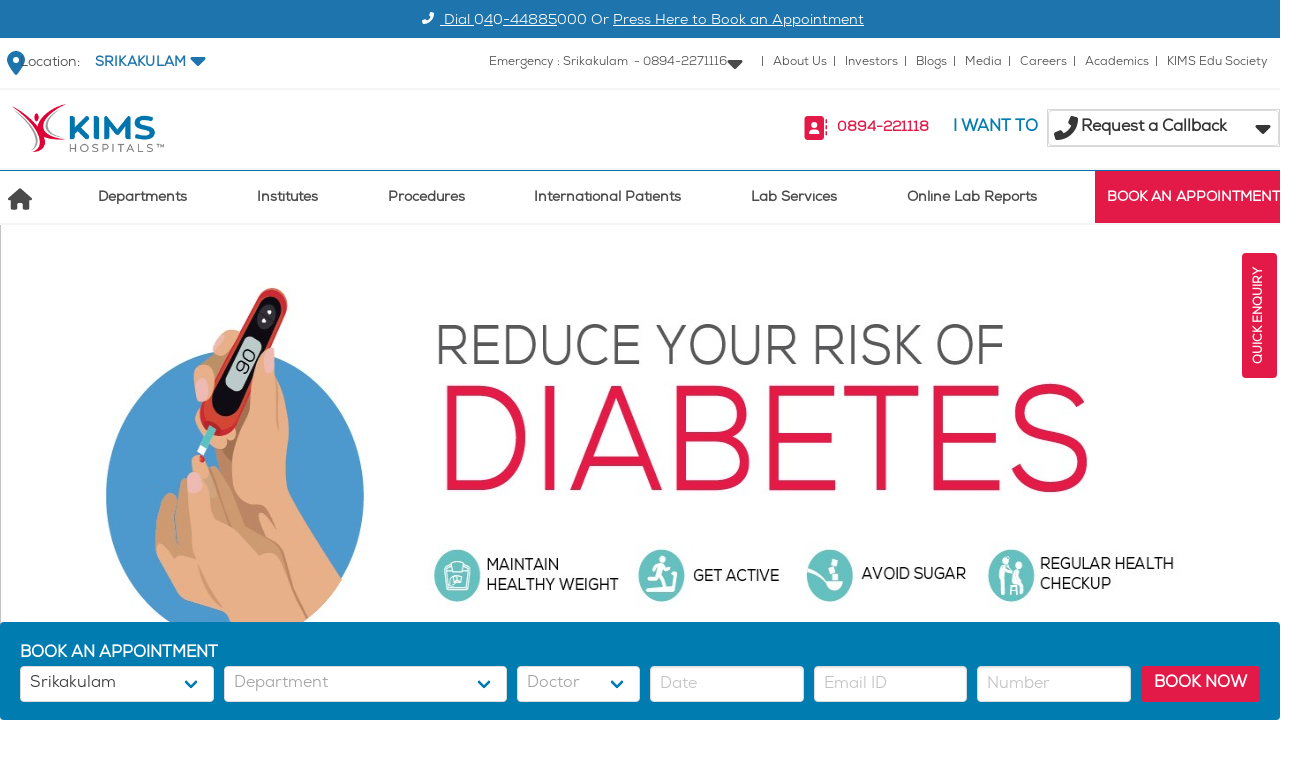

--- FILE ---
content_type: text/html; charset=utf-8
request_url: https://www.kimshospitals.com/srikakulam/speciality/endocrinology/team/
body_size: 95574
content:
<!doctype html>
<html data-n-head-ssr lang="en" data-n-head="%7B%22lang%22:%7B%22ssr%22:%22en%22%7D%7D">
  <head >
    <meta data-n-head="ssr" charset="utf-8"><meta data-n-head="ssr" name="viewport" content="width=device-width, initial-scale=1"><meta data-n-head="ssr" data-hid="description" name="description" content="Kims Hospitals"><meta data-n-head="ssr" data-hid="google-site-verification" name="google-site-verification" content="0zk_YMdqLVq_iv6wmNyFERfzcXrt__5_WhkQ_BHsefI"><meta data-n-head="ssr" data-hid="charset" charset="utf-8"><meta data-n-head="ssr" data-hid="mobile-web-app-capable" name="mobile-web-app-capable" content="yes"><meta data-n-head="ssr" data-hid="apple-mobile-web-app-title" name="apple-mobile-web-app-title" content="Kims Hospital"><meta data-n-head="ssr" data-hid="og:type" name="og:type" property="og:type" content="website"><meta data-n-head="ssr" data-hid="og:title" name="og:title" property="og:title" content="Kims Hospital"><meta data-n-head="ssr" data-hid="og:site_name" name="og:site_name" property="og:site_name" content="Kims Hospital"><meta data-n-head="ssr" data-hid="og:description" name="og:description" property="og:description" content="Best Multi Speciality Hospital in Secunderabad &amp; Kondapur. Expert Team of Cardiologist, Neurosurgeons, Gastroenterologist, Orthopedician, Gynecologist and Many More"><title>Kims Hospitals</title><link data-n-head="ssr" rel="icon" type="image/x-icon" href="/favicon.png"><link data-n-head="ssr" data-hid="shortcut-icon" rel="shortcut icon" href="/_nuxt/icons/icon_64x64.17c981.png"><link data-n-head="ssr" data-hid="apple-touch-icon" rel="apple-touch-icon" href="/_nuxt/icons/icon_512x512.17c981.png" sizes="512x512"><link data-n-head="ssr" rel="manifest" href="/_nuxt/manifest.7545828a.json" data-hid="manifest"><script nonce="rN_MLmd4seloBQ9nXrR-pTal" data-n-head="ssr" data-ad-client="ca-pub-1771136010671978" async src="https://pagead2.googlesyndication.com/pagead/js/adsbygoogle.js"></script><script nonce="rN_MLmd4seloBQ9nXrR-pTal" data-n-head="ssr" data-hid="gtm-script">if(!window._gtm_init){window._gtm_init=1;(function(w,n,d,m,e,p){w[d]=(w[d]==1||n[d]=='yes'||n[d]==1||n[m]==1||(w[e]&&w[e][p]&&w[e][p]()))?1:0})(window,navigator,'doNotTrack','msDoNotTrack','external','msTrackingProtectionEnabled');(function(w,d,s,l,x,y){w[x]={};w._gtm_inject=function(i){if(w.doNotTrack||w[x][i])return;w[x][i]=1;w[l]=w[l]||[];w[l].push({'gtm.start':new Date().getTime(),event:'gtm.js'});var f=d.getElementsByTagName(s)[0],j=d.createElement(s);j.async=true;j.src='https://www.googletagmanager.com/gtm.js?id='+i;f.parentNode.insertBefore(j,f);};w[y]('GTM-PPWG5ZZ')})(window,document,'script','dataLayer','_gtm_ids','_gtm_inject')}</script><link rel="preload" href="/_nuxt/7a14edc.modern.js" nonce="rN_MLmd4seloBQ9nXrR-pTal" as="script"><link rel="preload" href="/_nuxt/782dd4d.modern.js" nonce="rN_MLmd4seloBQ9nXrR-pTal" as="script"><link rel="preload" href="/_nuxt/08c987e.modern.js" nonce="rN_MLmd4seloBQ9nXrR-pTal" as="script"><link rel="preload" href="/_nuxt/a456edf.modern.js" nonce="rN_MLmd4seloBQ9nXrR-pTal" as="script"><link rel="preload" href="/_nuxt/1671dad.modern.js" nonce="rN_MLmd4seloBQ9nXrR-pTal" as="script"><link rel="preload" href="/_nuxt/e804f82.modern.js" nonce="rN_MLmd4seloBQ9nXrR-pTal" as="script"><link rel="preload" href="/_nuxt/a2b8ec7.modern.js" nonce="rN_MLmd4seloBQ9nXrR-pTal" as="script"><link rel="preload" href="/_nuxt/cf93d7f.modern.js" nonce="rN_MLmd4seloBQ9nXrR-pTal" as="script"><link rel="preload" href="/_nuxt/73552bc.modern.js" nonce="rN_MLmd4seloBQ9nXrR-pTal" as="script"><style data-vue-ssr-id="00122704:0 7975b328:0 06a221da:0 0611e15a:0 9dad54be:0 12561834:0 5bc7f2c8:0 0c972f5e:0 d52ae0b0:0 2d14d236:0 4be9e246:0 2f172012:0 121ebcec:0 6c1ad568:0">:host,:root{--fa-font-solid:normal 900 1em/1 "Font Awesome 6 Free";--fa-font-regular:normal 400 1em/1 "Font Awesome 6 Free";--fa-font-light:normal 300 1em/1 "Font Awesome 6 Pro";--fa-font-thin:normal 100 1em/1 "Font Awesome 6 Pro";--fa-font-duotone:normal 900 1em/1 "Font Awesome 6 Duotone";--fa-font-brands:normal 400 1em/1 "Font Awesome 6 Brands";--fa-font-sharp-solid:normal 900 1em/1 "Font Awesome 6 Sharp";--fa-font-sharp-regular:normal 400 1em/1 "Font Awesome 6 Sharp";--fa-font-sharp-light:normal 300 1em/1 "Font Awesome 6 Sharp";--fa-font-sharp-thin:normal 100 1em/1 "Font Awesome 6 Sharp";--fa-font-sharp-duotone-solid:normal 900 1em/1 "Font Awesome 6 Sharp Duotone"}svg:not(:host).svg-inline--fa,svg:not(:root).svg-inline--fa{box-sizing:content-box;overflow:visible}.svg-inline--fa{display:inline-block;display:var(--fa-display,inline-block);height:1em;overflow:visible;vertical-align:-.125em}.svg-inline--fa.fa-2xs{vertical-align:.1em}.svg-inline--fa.fa-xs{vertical-align:0}.svg-inline--fa.fa-sm{vertical-align:-.07143em}.svg-inline--fa.fa-lg{vertical-align:-.2em}.svg-inline--fa.fa-xl{vertical-align:-.25em}.svg-inline--fa.fa-2xl{vertical-align:-.3125em}.svg-inline--fa.fa-pull-left{margin-right:.3em;margin-right:var(--fa-pull-margin,.3em);width:auto}.svg-inline--fa.fa-pull-right{margin-left:.3em;margin-left:var(--fa-pull-margin,.3em);width:auto}.svg-inline--fa.fa-li{top:.25em;width:2em;width:var(--fa-li-width,2em)}.svg-inline--fa.fa-fw{width:1.25em;width:var(--fa-fw-width,1.25em)}.fa-layers svg.svg-inline--fa{bottom:0;left:0;margin:auto;position:absolute;right:0;top:0}.fa-layers-counter,.fa-layers-text{display:inline-block;position:absolute;text-align:center}.fa-layers{display:inline-block;height:1em;position:relative;text-align:center;vertical-align:-.125em;width:1em}.fa-layers svg.svg-inline--fa{transform-origin:center center}.fa-layers-text{left:50%;top:50%;transform:translate(-50%,-50%);transform-origin:center center}.fa-layers-counter{background-color:#ff253a;background-color:var(--fa-counter-background-color,#ff253a);border-radius:1em;border-radius:var(--fa-counter-border-radius,1em);box-sizing:border-box;color:#fff;color:var(--fa-inverse,#fff);line-height:1;line-height:var(--fa-counter-line-height,1);max-width:5em;max-width:var(--fa-counter-max-width,5em);min-width:1.5em;min-width:var(--fa-counter-min-width,1.5em);overflow:hidden;padding:.25em .5em;padding:var(--fa-counter-padding,.25em .5em);right:0;right:var(--fa-right,0);text-overflow:ellipsis;top:0;top:var(--fa-top,0);transform:scale(.25);transform:scale(var(--fa-counter-scale,.25));transform-origin:top right}.fa-layers-bottom-right{bottom:0;bottom:var(--fa-bottom,0);right:0;right:var(--fa-right,0);top:auto;transform:scale(.25);transform:scale(var(--fa-layers-scale,.25));transform-origin:bottom right}.fa-layers-bottom-left{bottom:0;bottom:var(--fa-bottom,0);left:0;left:var(--fa-left,0);right:auto;top:auto;transform:scale(.25);transform:scale(var(--fa-layers-scale,.25));transform-origin:bottom left}.fa-layers-top-right{right:0;right:var(--fa-right,0);top:0;top:var(--fa-top,0);transform:scale(.25);transform:scale(var(--fa-layers-scale,.25));transform-origin:top right}.fa-layers-top-left{left:0;left:var(--fa-left,0);right:auto;top:0;top:var(--fa-top,0);transform:scale(.25);transform:scale(var(--fa-layers-scale,.25));transform-origin:top left}.fa-1x{font-size:1em}.fa-2x{font-size:2em}.fa-3x{font-size:3em}.fa-4x{font-size:4em}.fa-5x{font-size:5em}.fa-6x{font-size:6em}.fa-7x{font-size:7em}.fa-8x{font-size:8em}.fa-9x{font-size:9em}.fa-10x{font-size:10em}.fa-2xs{font-size:.625em;line-height:.1em;vertical-align:.225em}.fa-xs{font-size:.75em;line-height:.08333em;vertical-align:.125em}.fa-sm{font-size:.875em;line-height:.07143em;vertical-align:.05357em}.fa-lg{font-size:1.25em;line-height:.05em;vertical-align:-.075em}.fa-xl{font-size:1.5em;line-height:.04167em;vertical-align:-.125em}.fa-2xl{font-size:2em;line-height:.03125em;vertical-align:-.1875em}.fa-fw{text-align:center;width:1.25em}.fa-ul{list-style-type:none;margin-left:2.5em;margin-left:var(--fa-li-margin,2.5em);padding-left:0}.fa-ul>li{position:relative}.fa-li{left:-2em;left:calc(var(--fa-li-width, 2em)*-1);line-height:inherit;position:absolute;text-align:center;width:2em;width:var(--fa-li-width,2em)}.fa-border{border-color:#eee;border-color:var(--fa-border-color,#eee);border-radius:.1em;border-radius:var(--fa-border-radius,.1em);border-style:solid;border-style:var(--fa-border-style,solid);border-width:.08em;border-width:var(--fa-border-width,.08em);padding:.2em .25em .15em;padding:var(--fa-border-padding,.2em .25em .15em)}.fa-pull-left{float:left;margin-right:.3em;margin-right:var(--fa-pull-margin,.3em)}.fa-pull-right{float:right;margin-left:.3em;margin-left:var(--fa-pull-margin,.3em)}.fa-beat{animation-delay:0s;animation-delay:var(--fa-animation-delay,0s);animation-direction:normal;animation-direction:var(--fa-animation-direction,normal);animation-duration:1s;animation-duration:var(--fa-animation-duration,1s);animation-iteration-count:infinite;animation-iteration-count:var(--fa-animation-iteration-count,infinite);animation-name:fa-beat;animation-timing-function:ease-in-out;animation-timing-function:var(--fa-animation-timing,ease-in-out)}.fa-bounce{animation-delay:0s;animation-delay:var(--fa-animation-delay,0s);animation-direction:normal;animation-direction:var(--fa-animation-direction,normal);animation-duration:1s;animation-duration:var(--fa-animation-duration,1s);animation-iteration-count:infinite;animation-iteration-count:var(--fa-animation-iteration-count,infinite);animation-name:fa-bounce;animation-timing-function:cubic-bezier(.28,.84,.42,1);animation-timing-function:var(--fa-animation-timing,cubic-bezier(.28,.84,.42,1))}.fa-fade{animation-iteration-count:infinite;animation-iteration-count:var(--fa-animation-iteration-count,infinite);animation-name:fa-fade;animation-timing-function:cubic-bezier(.4,0,.6,1);animation-timing-function:var(--fa-animation-timing,cubic-bezier(.4,0,.6,1))}.fa-beat-fade,.fa-fade{animation-delay:0s;animation-delay:var(--fa-animation-delay,0s);animation-direction:normal;animation-direction:var(--fa-animation-direction,normal);animation-duration:1s;animation-duration:var(--fa-animation-duration,1s)}.fa-beat-fade{animation-iteration-count:infinite;animation-iteration-count:var(--fa-animation-iteration-count,infinite);animation-name:fa-beat-fade;animation-timing-function:cubic-bezier(.4,0,.6,1);animation-timing-function:var(--fa-animation-timing,cubic-bezier(.4,0,.6,1))}.fa-flip{animation-delay:0s;animation-delay:var(--fa-animation-delay,0s);animation-direction:normal;animation-direction:var(--fa-animation-direction,normal);animation-duration:1s;animation-duration:var(--fa-animation-duration,1s);animation-iteration-count:infinite;animation-iteration-count:var(--fa-animation-iteration-count,infinite);animation-name:fa-flip;animation-timing-function:ease-in-out;animation-timing-function:var(--fa-animation-timing,ease-in-out)}.fa-shake{animation-duration:1s;animation-duration:var(--fa-animation-duration,1s);animation-iteration-count:infinite;animation-iteration-count:var(--fa-animation-iteration-count,infinite);animation-name:fa-shake;animation-timing-function:linear;animation-timing-function:var(--fa-animation-timing,linear)}.fa-shake,.fa-spin{animation-delay:0s;animation-delay:var(--fa-animation-delay,0s);animation-direction:normal;animation-direction:var(--fa-animation-direction,normal)}.fa-spin{animation-duration:2s;animation-duration:var(--fa-animation-duration,2s);animation-iteration-count:infinite;animation-iteration-count:var(--fa-animation-iteration-count,infinite);animation-name:fa-spin;animation-timing-function:linear;animation-timing-function:var(--fa-animation-timing,linear)}.fa-spin-reverse{--fa-animation-direction:reverse}.fa-pulse,.fa-spin-pulse{animation-direction:normal;animation-direction:var(--fa-animation-direction,normal);animation-duration:1s;animation-duration:var(--fa-animation-duration,1s);animation-iteration-count:infinite;animation-iteration-count:var(--fa-animation-iteration-count,infinite);animation-name:fa-spin;animation-timing-function:steps(8);animation-timing-function:var(--fa-animation-timing,steps(8))}@media (prefers-reduced-motion:reduce){.fa-beat,.fa-beat-fade,.fa-bounce,.fa-fade,.fa-flip,.fa-pulse,.fa-shake,.fa-spin,.fa-spin-pulse{animation-delay:-1ms;animation-duration:1ms;animation-iteration-count:1;transition-delay:0s;transition-duration:0s}}@keyframes fa-beat{0%,90%{transform:scale(1)}45%{transform:scale(1.25);transform:scale(var(--fa-beat-scale,1.25))}}@keyframes fa-bounce{0%{transform:scale(1) translateY(0)}10%{transform:scale(1.1,.9) translateY(0);transform:scale(var(--fa-bounce-start-scale-x,1.1),var(--fa-bounce-start-scale-y,.9)) translateY(0)}30%{transform:scale(.9,1.1) translateY(-.5em);transform:scale(var(--fa-bounce-jump-scale-x,.9),var(--fa-bounce-jump-scale-y,1.1)) translateY(var(--fa-bounce-height,-.5em))}50%{transform:scale(1.05,.95) translateY(0);transform:scale(var(--fa-bounce-land-scale-x,1.05),var(--fa-bounce-land-scale-y,.95)) translateY(0)}57%{transform:scale(1) translateY(-.125em);transform:scale(1) translateY(var(--fa-bounce-rebound,-.125em))}64%{transform:scale(1) translateY(0)}to{transform:scale(1) translateY(0)}}@keyframes fa-fade{50%{opacity:.4;opacity:var(--fa-fade-opacity,.4)}}@keyframes fa-beat-fade{0%,to{opacity:.4;opacity:var(--fa-beat-fade-opacity,.4);transform:scale(1)}50%{opacity:1;transform:scale(1.125);transform:scale(var(--fa-beat-fade-scale,1.125))}}@keyframes fa-flip{50%{transform:rotateY(-180deg);transform:rotate3d(var(--fa-flip-x,0),var(--fa-flip-y,1),var(--fa-flip-z,0),var(--fa-flip-angle,-180deg))}}@keyframes fa-shake{0%{transform:rotate(-15deg)}4%{transform:rotate(15deg)}24%,8%{transform:rotate(-18deg)}12%,28%{transform:rotate(18deg)}16%{transform:rotate(-22deg)}20%{transform:rotate(22deg)}32%{transform:rotate(-12deg)}36%{transform:rotate(12deg)}40%,to{transform:rotate(0deg)}}@keyframes fa-spin{0%{transform:rotate(0deg)}to{transform:rotate(1turn)}}.fa-rotate-90{transform:rotate(90deg)}.fa-rotate-180{transform:rotate(180deg)}.fa-rotate-270{transform:rotate(270deg)}.fa-flip-horizontal{transform:scaleX(-1)}.fa-flip-vertical{transform:scaleY(-1)}.fa-flip-both,.fa-flip-horizontal.fa-flip-vertical{transform:scale(-1)}.fa-rotate-by{transform:rotate(0);transform:rotate(var(--fa-rotate-angle,0))}.fa-stack{display:inline-block;height:2em;position:relative;vertical-align:middle;width:2.5em}.fa-stack-1x,.fa-stack-2x{bottom:0;left:0;margin:auto;position:absolute;right:0;top:0;z-index:auto;z-index:var(--fa-stack-z-index,auto)}.svg-inline--fa.fa-stack-1x{height:1em;width:1.25em}.svg-inline--fa.fa-stack-2x{height:2em;width:2.5em}.fa-inverse{color:#fff;color:var(--fa-inverse,#fff)}.fa-sr-only,.fa-sr-only-focusable:not(:focus),.sr-only,.sr-only-focusable:not(:focus){height:1px;margin:-1px;overflow:hidden;padding:0;position:absolute;width:1px;clip:rect(0,0,0,0);border-width:0;white-space:nowrap}.svg-inline--fa .fa-primary{fill:currentColor;fill:var(--fa-primary-color,currentColor);opacity:1;opacity:var(--fa-primary-opacity,1)}.svg-inline--fa .fa-secondary{fill:currentColor;fill:var(--fa-secondary-color,currentColor)}.svg-inline--fa .fa-secondary,.svg-inline--fa.fa-swap-opacity .fa-primary{opacity:.4;opacity:var(--fa-secondary-opacity,.4)}.svg-inline--fa.fa-swap-opacity .fa-secondary{opacity:1;opacity:var(--fa-primary-opacity,1)}.svg-inline--fa mask .fa-primary,.svg-inline--fa mask .fa-secondary{fill:#000}.fa-duotone.fa-inverse,.fad.fa-inverse{color:#fff;color:var(--fa-inverse,#fff)}
@font-face{font-display:swap;font-family:"NexaBook";font-weight:400;src:url(/_nuxt/fonts/Fontfabric_Nexa-Book.54be7e7.otf) format("opentype")}@font-face{font-display:swap;font-family:"OpenSans Bold";src:url(/_nuxt/fonts/OpenSans-Bold.f5331cb.ttf)}@font-face{font-display:swap;font-family:"OpenSans BoldItalic";src:url(/_nuxt/fonts/OpenSans-BoldItalic.f40598d.ttf)}@font-face{font-display:swap;font-family:"OpenSans ExtraBold";src:url(/_nuxt/fonts/OpenSans-ExtraBold.49f89e3.ttf)}@font-face{font-display:swap;font-family:"OpenSans ExtraBoldItalic";src:url(/_nuxt/fonts/OpenSans-ExtraBoldItalic.617beb2.ttf)}@font-face{font-display:swap;font-family:"OpenSans Light";src:url(/_nuxt/fonts/OpenSans-Light.9ff12f6.ttf)}@font-face{font-display:swap;font-family:"OpenSans LightItalic";src:url(/_nuxt/fonts/OpenSans-LightItalic.54b4443.ttf)}@font-face{font-display:swap;font-family:"OpenSans Regular";src:url(/_nuxt/fonts/OpenSans-Regular.d7d5d45.ttf)}@font-face{font-display:swap;font-family:"OpenSans SemiBold";src:url(/_nuxt/fonts/OpenSans-SemiBold.e1c83f9.ttf)}@font-face{font-display:swap;font-family:"OpenSans SemiBoldItalic";src:url(/_nuxt/fonts/OpenSans-SemiBoldItalic.fc17ea6.ttf)}/*! bulma.io v0.7.5 | MIT License | github.com/jgthms/bulma */.b-checkbox.checkbox,.b-radio.radio,.breadcrumb,.button,.carousel,.carousel-list,.delete,.file,.is-unselectable,.modal-close,.pagination-ellipsis,.pagination-link,.pagination-next,.pagination-previous,.switch,.tabs{-webkit-touch-callout:none;-webkit-user-select:none;-moz-user-select:none;user-select:none}.navbar-link:not(.is-arrowless):after,.select:not(.is-multiple):not(.is-loading):after{border:3px solid transparent;border-radius:2px;border-right:0;border-top:0;content:" ";display:block;height:.625em;margin-top:-.4375em;pointer-events:none;position:absolute;top:50%;transform:rotate(-45deg);transform-origin:center;width:.625em}.block:not(:last-child),.box:not(:last-child),.breadcrumb:not(:last-child),.content:not(:last-child),.highlight:not(:last-child),.level:not(:last-child),.list:not(:last-child),.message:not(:last-child),.notification:not(:last-child),.progress:not(:last-child),.subtitle:not(:last-child),.table-container:not(:last-child),.table:not(:last-child),.tabs:not(:last-child),.title:not(:last-child){margin-bottom:1.5rem}.delete,.modal-close{-moz-appearance:none;-webkit-appearance:none;background-color:hsla(0,0%,4%,.2);border:none;border-radius:290486px;cursor:pointer;display:inline-block;flex-grow:0;flex-shrink:0;font-size:0;height:20px;max-height:20px;max-width:20px;min-height:20px;min-width:20px;outline:none;pointer-events:auto;position:relative;vertical-align:top;width:20px}.delete:after,.delete:before,.modal-close:after,.modal-close:before{background-color:#fff;content:"";display:block;left:50%;position:absolute;top:50%;transform:translateX(-50%) translateY(-50%) rotate(45deg);transform-origin:center center}.delete:before,.modal-close:before{height:2px;width:50%}.delete:after,.modal-close:after{height:50%;width:2px}.delete:focus,.delete:hover,.modal-close:focus,.modal-close:hover{background-color:hsla(0,0%,4%,.3)}.delete:active,.modal-close:active{background-color:hsla(0,0%,4%,.4)}.is-small.delete,.is-small.modal-close{height:16px;max-height:16px;max-width:16px;min-height:16px;min-width:16px;width:16px}.is-medium.delete,.is-medium.modal-close{height:24px;max-height:24px;max-width:24px;min-height:24px;min-width:24px;width:24px}.is-large.delete,.is-large.modal-close{height:32px;max-height:32px;max-width:32px;min-height:32px;min-width:32px;width:32px}.button.is-loading:after,.control.is-loading:after,.loader,.select.is-loading:after{animation:spinAround .5s linear infinite;border-color:transparent transparent #dbdbdb #dbdbdb;border-radius:290486px;border-style:solid;border-width:2px;content:"";display:block;height:1em;position:relative;width:1em}.hero-video,.image.is-16by9 .has-ratio,.image.is-16by9 img,.image.is-1by1 .has-ratio,.image.is-1by1 img,.image.is-1by2 .has-ratio,.image.is-1by2 img,.image.is-1by3 .has-ratio,.image.is-1by3 img,.image.is-2by1 .has-ratio,.image.is-2by1 img,.image.is-2by3 .has-ratio,.image.is-2by3 img,.image.is-3by1 .has-ratio,.image.is-3by1 img,.image.is-3by2 .has-ratio,.image.is-3by2 img,.image.is-3by4 .has-ratio,.image.is-3by4 img,.image.is-3by5 .has-ratio,.image.is-3by5 img,.image.is-4by3 .has-ratio,.image.is-4by3 img,.image.is-4by5 .has-ratio,.image.is-4by5 img,.image.is-5by3 .has-ratio,.image.is-5by3 img,.image.is-5by4 .has-ratio,.image.is-5by4 img,.image.is-9by16 .has-ratio,.image.is-9by16 img,.image.is-square .has-ratio,.image.is-square img,.is-overlay,.modal,.modal-background{bottom:0;left:0;position:absolute;right:0;top:0}.button,.file-cta,.file-name,.input,.pagination-ellipsis,.pagination-link,.pagination-next,.pagination-previous,.select select,.taginput .taginput-container.is-focusable,.textarea{align-items:center;-moz-appearance:none;-webkit-appearance:none;border:1px solid transparent;border-radius:4px;box-shadow:none;display:inline-flex;font-size:1rem;height:2.25em;justify-content:flex-start;line-height:1.5;padding:calc(.375em - 1px) calc(.625em - 1px);position:relative;vertical-align:top}.button:active,.button:focus,.file-cta:active,.file-cta:focus,.file-name:active,.file-name:focus,.input:active,.input:focus,.is-active.button,.is-active.file-cta,.is-active.file-name,.is-active.input,.is-active.pagination-ellipsis,.is-active.pagination-link,.is-active.pagination-next,.is-active.pagination-previous,.is-active.textarea,.is-focused.button,.is-focused.file-cta,.is-focused.file-name,.is-focused.input,.is-focused.pagination-ellipsis,.is-focused.pagination-link,.is-focused.pagination-next,.is-focused.pagination-previous,.is-focused.textarea,.pagination-ellipsis:active,.pagination-ellipsis:focus,.pagination-link:active,.pagination-link:focus,.pagination-next:active,.pagination-next:focus,.pagination-previous:active,.pagination-previous:focus,.select select.is-active,.select select.is-focused,.select select:active,.select select:focus,.taginput .is-active.taginput-container.is-focusable,.taginput .is-focused.taginput-container.is-focusable,.taginput .taginput-container.is-focusable:active,.taginput .taginput-container.is-focusable:focus,.textarea:active,.textarea:focus{outline:none}.button[disabled],.file-cta[disabled],.file-name[disabled],.input[disabled],.pagination-ellipsis[disabled],.pagination-link[disabled],.pagination-next[disabled],.pagination-previous[disabled],.select fieldset[disabled] select,.select select[disabled],.taginput .taginput-container.is-focusable[disabled],.taginput fieldset[disabled] .taginput-container.is-focusable,.textarea[disabled],fieldset[disabled] .button,fieldset[disabled] .file-cta,fieldset[disabled] .file-name,fieldset[disabled] .input,fieldset[disabled] .pagination-ellipsis,fieldset[disabled] .pagination-link,fieldset[disabled] .pagination-next,fieldset[disabled] .pagination-previous,fieldset[disabled] .select select,fieldset[disabled] .taginput .taginput-container.is-focusable,fieldset[disabled] .textarea{cursor:not-allowed}/*! minireset.css v0.0.4 | MIT License | github.com/jgthms/minireset.css */blockquote,body,dd,dl,dt,fieldset,figure,h1,h2,h3,h4,h5,h6,hr,html,iframe,legend,li,ol,p,pre,textarea,ul{margin:0;padding:0}h1,h2,h3,h4,h5,h6{font-size:100%;font-weight:400}ul{list-style:none}button,input,select,textarea{margin:0}html{box-sizing:border-box}*,:after,:before{box-sizing:inherit}embed,iframe,img,object,video{height:auto;max-width:100%}audio{max-width:100%}iframe{border:0}table{border-collapse:collapse;border-spacing:0}td,th{padding:0}td:not([align]),th:not([align]){text-align:left}html{background-color:#fff;font-size:16px;-moz-osx-font-smoothing:grayscale;-webkit-font-smoothing:antialiased;min-width:300px;overflow-x:hidden;overflow-y:scroll;text-rendering:optimizeLegibility;-webkit-text-size-adjust:100%;-moz-text-size-adjust:100%;text-size-adjust:100%}article,aside,figure,footer,header,hgroup,section{display:block}body,button,input,select,textarea{font-family:"NexaBook",BlinkMacSystemFont,-apple-system,"Segoe UI","Roboto","Oxygen","Ubuntu","Cantarell","Fira Sans","Droid Sans","Helvetica Neue","Helvetica","Arial",sans-serif}code,pre{-moz-osx-font-smoothing:auto;-webkit-font-smoothing:auto;font-family:monospace}body{color:#4a4a4a;font-size:1em;font-weight:400;line-height:1.5}a{color:#007cb0;cursor:pointer;-webkit-text-decoration:none;text-decoration:none}a strong{color:currentColor}a:hover{color:#363636}code{color:#ff3860;font-size:.875em;font-weight:400;padding:.25em .5em}code,hr{background-color:#f5f5f5}hr{border:none;display:block;height:2px;margin:1.5rem 0}img{height:auto;max-width:100%}input[type=checkbox],input[type=radio]{vertical-align:baseline}small{font-size:.875em}span{font-style:inherit;font-weight:inherit}strong{color:#363636;font-weight:700}fieldset{border:none}pre{-webkit-overflow-scrolling:touch;background-color:#f5f5f5;color:#4a4a4a;font-size:.875em;overflow-x:auto;padding:1.25rem 1.5rem;white-space:pre;word-wrap:normal}pre code{background-color:transparent;color:currentColor;font-size:1em;padding:0}table td,table th{vertical-align:top}table td:not([align]),table th:not([align]){text-align:left}table th{color:#363636}.is-clearfix:after{clear:both;content:" ";display:table}.is-pulled-left{float:left!important}.is-pulled-right{float:right!important}.is-clipped{overflow:hidden!important}.is-size-1{font-size:3rem!important}.is-size-2{font-size:2.5rem!important}.is-size-3{font-size:2rem!important}.is-size-4{font-size:1.5rem!important}.is-size-5{font-size:1.25rem!important}.is-size-6{font-size:1rem!important}.is-size-7{font-size:.75rem!important}@media screen and (max-width:768px){.is-size-1-mobile{font-size:3rem!important}.is-size-2-mobile{font-size:2.5rem!important}.is-size-3-mobile{font-size:2rem!important}.is-size-4-mobile{font-size:1.5rem!important}.is-size-5-mobile{font-size:1.25rem!important}.is-size-6-mobile{font-size:1rem!important}.is-size-7-mobile{font-size:.75rem!important}}@media print,screen and (min-width:769px){.is-size-1-tablet{font-size:3rem!important}.is-size-2-tablet{font-size:2.5rem!important}.is-size-3-tablet{font-size:2rem!important}.is-size-4-tablet{font-size:1.5rem!important}.is-size-5-tablet{font-size:1.25rem!important}.is-size-6-tablet{font-size:1rem!important}.is-size-7-tablet{font-size:.75rem!important}}@media screen and (max-width:1023px){.is-size-1-touch{font-size:3rem!important}.is-size-2-touch{font-size:2.5rem!important}.is-size-3-touch{font-size:2rem!important}.is-size-4-touch{font-size:1.5rem!important}.is-size-5-touch{font-size:1.25rem!important}.is-size-6-touch{font-size:1rem!important}.is-size-7-touch{font-size:.75rem!important}}@media screen and (min-width:1024px){.is-size-1-desktop{font-size:3rem!important}.is-size-2-desktop{font-size:2.5rem!important}.is-size-3-desktop{font-size:2rem!important}.is-size-4-desktop{font-size:1.5rem!important}.is-size-5-desktop{font-size:1.25rem!important}.is-size-6-desktop{font-size:1rem!important}.is-size-7-desktop{font-size:.75rem!important}}@media screen and (min-width:1216px){.is-size-1-widescreen{font-size:3rem!important}.is-size-2-widescreen{font-size:2.5rem!important}.is-size-3-widescreen{font-size:2rem!important}.is-size-4-widescreen{font-size:1.5rem!important}.is-size-5-widescreen{font-size:1.25rem!important}.is-size-6-widescreen{font-size:1rem!important}.is-size-7-widescreen{font-size:.75rem!important}}@media screen and (min-width:1408px){.is-size-1-fullhd{font-size:3rem!important}.is-size-2-fullhd{font-size:2.5rem!important}.is-size-3-fullhd{font-size:2rem!important}.is-size-4-fullhd{font-size:1.5rem!important}.is-size-5-fullhd{font-size:1.25rem!important}.is-size-6-fullhd{font-size:1rem!important}.is-size-7-fullhd{font-size:.75rem!important}}.has-text-centered{text-align:center!important}.has-text-justified{text-align:justify!important}.has-text-left{text-align:left!important}.has-text-right{text-align:right!important}@media screen and (max-width:768px){.has-text-centered-mobile{text-align:center!important}}@media print,screen and (min-width:769px){.has-text-centered-tablet{text-align:center!important}}@media screen and (min-width:769px) and (max-width:1023px){.has-text-centered-tablet-only{text-align:center!important}}@media screen and (max-width:1023px){.has-text-centered-touch{text-align:center!important}}@media screen and (min-width:1024px){.has-text-centered-desktop{text-align:center!important}}@media screen and (min-width:1024px) and (max-width:1215px){.has-text-centered-desktop-only{text-align:center!important}}@media screen and (min-width:1216px){.has-text-centered-widescreen{text-align:center!important}}@media screen and (min-width:1216px) and (max-width:1407px){.has-text-centered-widescreen-only{text-align:center!important}}@media screen and (min-width:1408px){.has-text-centered-fullhd{text-align:center!important}}@media screen and (max-width:768px){.has-text-justified-mobile{text-align:justify!important}}@media print,screen and (min-width:769px){.has-text-justified-tablet{text-align:justify!important}}@media screen and (min-width:769px) and (max-width:1023px){.has-text-justified-tablet-only{text-align:justify!important}}@media screen and (max-width:1023px){.has-text-justified-touch{text-align:justify!important}}@media screen and (min-width:1024px){.has-text-justified-desktop{text-align:justify!important}}@media screen and (min-width:1024px) and (max-width:1215px){.has-text-justified-desktop-only{text-align:justify!important}}@media screen and (min-width:1216px){.has-text-justified-widescreen{text-align:justify!important}}@media screen and (min-width:1216px) and (max-width:1407px){.has-text-justified-widescreen-only{text-align:justify!important}}@media screen and (min-width:1408px){.has-text-justified-fullhd{text-align:justify!important}}@media screen and (max-width:768px){.has-text-left-mobile{text-align:left!important}}@media print,screen and (min-width:769px){.has-text-left-tablet{text-align:left!important}}@media screen and (min-width:769px) and (max-width:1023px){.has-text-left-tablet-only{text-align:left!important}}@media screen and (max-width:1023px){.has-text-left-touch{text-align:left!important}}@media screen and (min-width:1024px){.has-text-left-desktop{text-align:left!important}}@media screen and (min-width:1024px) and (max-width:1215px){.has-text-left-desktop-only{text-align:left!important}}@media screen and (min-width:1216px){.has-text-left-widescreen{text-align:left!important}}@media screen and (min-width:1216px) and (max-width:1407px){.has-text-left-widescreen-only{text-align:left!important}}@media screen and (min-width:1408px){.has-text-left-fullhd{text-align:left!important}}@media screen and (max-width:768px){.has-text-right-mobile{text-align:right!important}}@media print,screen and (min-width:769px){.has-text-right-tablet{text-align:right!important}}@media screen and (min-width:769px) and (max-width:1023px){.has-text-right-tablet-only{text-align:right!important}}@media screen and (max-width:1023px){.has-text-right-touch{text-align:right!important}}@media screen and (min-width:1024px){.has-text-right-desktop{text-align:right!important}}@media screen and (min-width:1024px) and (max-width:1215px){.has-text-right-desktop-only{text-align:right!important}}@media screen and (min-width:1216px){.has-text-right-widescreen{text-align:right!important}}@media screen and (min-width:1216px) and (max-width:1407px){.has-text-right-widescreen-only{text-align:right!important}}@media screen and (min-width:1408px){.has-text-right-fullhd{text-align:right!important}}.is-capitalized{text-transform:capitalize!important}.is-lowercase{text-transform:lowercase!important}.is-uppercase{text-transform:uppercase!important}.is-italic{font-style:italic!important}.has-text-white{color:#fff!important}a.has-text-white:focus,a.has-text-white:hover{color:#e6e6e6!important}.has-background-white{background-color:#fff!important}.has-text-black{color:#0a0a0a!important}a.has-text-black:focus,a.has-text-black:hover{color:#000!important}.has-background-black{background-color:#0a0a0a!important}.has-text-light{color:#f5f5f5!important}a.has-text-light:focus,a.has-text-light:hover{color:#dbdbdb!important}.has-background-light{background-color:#f5f5f5!important}.has-text-dark{color:#363636!important}a.has-text-dark:focus,a.has-text-dark:hover{color:#1c1c1c!important}.has-background-dark{background-color:#363636!important}.has-text-primary{color:#007cb0!important}a.has-text-primary:focus,a.has-text-primary:hover{color:#00587d!important}.has-background-primary{background-color:#007cb0!important}.has-text-info{color:#209cee!important}a.has-text-info:focus,a.has-text-info:hover{color:#0f81cc!important}.has-background-info{background-color:#209cee!important}.has-text-success{color:#23d160!important}a.has-text-success:focus,a.has-text-success:hover{color:#1ca64c!important}.has-background-success{background-color:#23d160!important}.has-text-warning{color:#ffdd57!important}a.has-text-warning:focus,a.has-text-warning:hover{color:#ffd324!important}.has-background-warning{background-color:#ffdd57!important}.has-text-danger{color:#e31a47!important}a.has-text-danger:focus,a.has-text-danger:hover{color:#b51539!important}.has-background-danger{background-color:#e31a47!important}.has-text-twitter{color:#4099ff!important}a.has-text-twitter:focus,a.has-text-twitter:hover{color:#0d7eff!important}.has-background-twitter{background-color:#4099ff!important}.has-text-facebook{color:#3273dc!important}a.has-text-facebook:focus,a.has-text-facebook:hover{color:#205bbb!important}.has-background-facebook{background-color:#3273dc!important}.has-text-insta{color:#1400c8!important}a.has-text-insta:focus,a.has-text-insta:hover{color:#0f0095!important}.has-background-insta{background-color:#1400c8!important}.has-text-primary-micro{color:#082850!important}a.has-text-primary-micro:focus,a.has-text-primary-micro:hover{color:#031122!important}.has-background-primary-micro{background-color:#082850!important}.has-text-secondary-micro{color:#caac68!important}a.has-text-secondary-micro:focus,a.has-text-secondary-micro:hover{color:#bd9742!important}.has-background-secondary-micro{background-color:#caac68!important}.has-text-dark-yellow{color:#efb638!important}a.has-text-dark-yellow:focus,a.has-text-dark-yellow:hover{color:#e2a112!important}.has-background-dark-yellow{background-color:#efb638!important}.has-text-black-bis{color:#121212!important}.has-background-black-bis{background-color:#121212!important}.has-text-black-ter{color:#242424!important}.has-background-black-ter{background-color:#242424!important}.has-text-grey-darker{color:#363636!important}.has-background-grey-darker{background-color:#363636!important}.has-text-grey-dark{color:#4a4a4a!important}.has-background-grey-dark{background-color:#4a4a4a!important}.has-text-grey{color:#7a7a7a!important}.has-background-grey{background-color:#7a7a7a!important}.has-text-grey-light{color:#b5b5b5!important}.has-background-grey-light{background-color:#b5b5b5!important}.has-text-grey-lighter{color:#dbdbdb!important}.has-background-grey-lighter{background-color:#dbdbdb!important}.has-text-white-ter{color:#f5f5f5!important}.has-background-white-ter{background-color:#f5f5f5!important}.has-text-white-bis{color:#fafafa!important}.has-background-white-bis{background-color:#fafafa!important}.has-text-weight-light{font-weight:300!important}.has-text-weight-normal{font-weight:400!important}.has-text-weight-medium{font-weight:500!important}.has-text-weight-semibold{font-weight:600!important}.has-text-weight-bold{font-weight:700!important}.is-family-primary,.is-family-secondary{font-family:"NexaBook",BlinkMacSystemFont,-apple-system,"Segoe UI","Roboto","Oxygen","Ubuntu","Cantarell","Fira Sans","Droid Sans","Helvetica Neue","Helvetica","Arial",sans-serif!important}.is-family-sans-serif{font-family:BlinkMacSystemFont,-apple-system,"Segoe UI","Roboto","Oxygen","Ubuntu","Cantarell","Fira Sans","Droid Sans","Helvetica Neue","Helvetica","Arial",sans-serif!important}.is-family-code,.is-family-monospace{font-family:monospace!important}.is-block{display:block!important}@media screen and (max-width:768px){.is-block-mobile{display:block!important}}@media print,screen and (min-width:769px){.is-block-tablet{display:block!important}}@media screen and (min-width:769px) and (max-width:1023px){.is-block-tablet-only{display:block!important}}@media screen and (max-width:1023px){.is-block-touch{display:block!important}}@media screen and (min-width:1024px){.is-block-desktop{display:block!important}}@media screen and (min-width:1024px) and (max-width:1215px){.is-block-desktop-only{display:block!important}}@media screen and (min-width:1216px){.is-block-widescreen{display:block!important}}@media screen and (min-width:1216px) and (max-width:1407px){.is-block-widescreen-only{display:block!important}}@media screen and (min-width:1408px){.is-block-fullhd{display:block!important}}.is-flex{display:flex!important}@media screen and (max-width:768px){.is-flex-mobile{display:flex!important}}@media print,screen and (min-width:769px){.is-flex-tablet{display:flex!important}}@media screen and (min-width:769px) and (max-width:1023px){.is-flex-tablet-only{display:flex!important}}@media screen and (max-width:1023px){.is-flex-touch{display:flex!important}}@media screen and (min-width:1024px){.is-flex-desktop{display:flex!important}}@media screen and (min-width:1024px) and (max-width:1215px){.is-flex-desktop-only{display:flex!important}}@media screen and (min-width:1216px){.is-flex-widescreen{display:flex!important}}@media screen and (min-width:1216px) and (max-width:1407px){.is-flex-widescreen-only{display:flex!important}}@media screen and (min-width:1408px){.is-flex-fullhd{display:flex!important}}.is-inline{display:inline!important}@media screen and (max-width:768px){.is-inline-mobile{display:inline!important}}@media print,screen and (min-width:769px){.is-inline-tablet{display:inline!important}}@media screen and (min-width:769px) and (max-width:1023px){.is-inline-tablet-only{display:inline!important}}@media screen and (max-width:1023px){.is-inline-touch{display:inline!important}}@media screen and (min-width:1024px){.is-inline-desktop{display:inline!important}}@media screen and (min-width:1024px) and (max-width:1215px){.is-inline-desktop-only{display:inline!important}}@media screen and (min-width:1216px){.is-inline-widescreen{display:inline!important}}@media screen and (min-width:1216px) and (max-width:1407px){.is-inline-widescreen-only{display:inline!important}}@media screen and (min-width:1408px){.is-inline-fullhd{display:inline!important}}.is-inline-block{display:inline-block!important}@media screen and (max-width:768px){.is-inline-block-mobile{display:inline-block!important}}@media print,screen and (min-width:769px){.is-inline-block-tablet{display:inline-block!important}}@media screen and (min-width:769px) and (max-width:1023px){.is-inline-block-tablet-only{display:inline-block!important}}@media screen and (max-width:1023px){.is-inline-block-touch{display:inline-block!important}}@media screen and (min-width:1024px){.is-inline-block-desktop{display:inline-block!important}}@media screen and (min-width:1024px) and (max-width:1215px){.is-inline-block-desktop-only{display:inline-block!important}}@media screen and (min-width:1216px){.is-inline-block-widescreen{display:inline-block!important}}@media screen and (min-width:1216px) and (max-width:1407px){.is-inline-block-widescreen-only{display:inline-block!important}}@media screen and (min-width:1408px){.is-inline-block-fullhd{display:inline-block!important}}.is-inline-flex{display:inline-flex!important}@media screen and (max-width:768px){.is-inline-flex-mobile{display:inline-flex!important}}@media print,screen and (min-width:769px){.is-inline-flex-tablet{display:inline-flex!important}}@media screen and (min-width:769px) and (max-width:1023px){.is-inline-flex-tablet-only{display:inline-flex!important}}@media screen and (max-width:1023px){.is-inline-flex-touch{display:inline-flex!important}}@media screen and (min-width:1024px){.is-inline-flex-desktop{display:inline-flex!important}}@media screen and (min-width:1024px) and (max-width:1215px){.is-inline-flex-desktop-only{display:inline-flex!important}}@media screen and (min-width:1216px){.is-inline-flex-widescreen{display:inline-flex!important}}@media screen and (min-width:1216px) and (max-width:1407px){.is-inline-flex-widescreen-only{display:inline-flex!important}}@media screen and (min-width:1408px){.is-inline-flex-fullhd{display:inline-flex!important}}.is-hidden{display:none!important}.is-sr-only{border:none!important;clip:rect(0,0,0,0)!important;height:.01em!important;overflow:hidden!important;padding:0!important;position:absolute!important;white-space:nowrap!important;width:.01em!important}@media screen and (max-width:768px){.is-hidden-mobile{display:none!important}}@media print,screen and (min-width:769px){.is-hidden-tablet{display:none!important}}@media screen and (min-width:769px) and (max-width:1023px){.is-hidden-tablet-only{display:none!important}}@media screen and (max-width:1023px){.is-hidden-touch{display:none!important}}@media screen and (min-width:1024px){.is-hidden-desktop{display:none!important}}@media screen and (min-width:1024px) and (max-width:1215px){.is-hidden-desktop-only{display:none!important}}@media screen and (min-width:1216px){.is-hidden-widescreen{display:none!important}}@media screen and (min-width:1216px) and (max-width:1407px){.is-hidden-widescreen-only{display:none!important}}@media screen and (min-width:1408px){.is-hidden-fullhd{display:none!important}}.is-invisible{visibility:hidden!important}@media screen and (max-width:768px){.is-invisible-mobile{visibility:hidden!important}}@media print,screen and (min-width:769px){.is-invisible-tablet{visibility:hidden!important}}@media screen and (min-width:769px) and (max-width:1023px){.is-invisible-tablet-only{visibility:hidden!important}}@media screen and (max-width:1023px){.is-invisible-touch{visibility:hidden!important}}@media screen and (min-width:1024px){.is-invisible-desktop{visibility:hidden!important}}@media screen and (min-width:1024px) and (max-width:1215px){.is-invisible-desktop-only{visibility:hidden!important}}@media screen and (min-width:1216px){.is-invisible-widescreen{visibility:hidden!important}}@media screen and (min-width:1216px) and (max-width:1407px){.is-invisible-widescreen-only{visibility:hidden!important}}@media screen and (min-width:1408px){.is-invisible-fullhd{visibility:hidden!important}}.is-marginless{margin:0!important}.is-paddingless{padding:0!important}.is-radiusless{border-radius:0!important}.is-shadowless{box-shadow:none!important}.is-relative{position:relative!important}.box{background-color:#fff;border-radius:6px;box-shadow:0 2px 3px hsla(0,0%,4%,.1),0 0 0 1px hsla(0,0%,4%,.1);color:#4a4a4a;display:block;padding:1.25rem}a.box:focus,a.box:hover{box-shadow:0 2px 3px hsla(0,0%,4%,.1),0 0 0 1px #007cb0}a.box:active{box-shadow:inset 0 1px 2px hsla(0,0%,4%,.2),0 0 0 1px #007cb0}.button{background-color:#fff;border-color:#dbdbdb;border-width:1px;color:#363636;cursor:pointer;font-family:"NexaBook",BlinkMacSystemFont,-apple-system,"Segoe UI","Roboto","Oxygen","Ubuntu","Cantarell","Fira Sans","Droid Sans","Helvetica Neue","Helvetica","Arial",sans-serif;justify-content:center;padding:calc(.375em - 1px) .75em;text-align:center;white-space:nowrap}.button strong{color:inherit}.button .icon,.button .icon.is-large,.button .icon.is-medium,.button .icon.is-small{height:1.5em;width:1.5em}.button .icon:first-child:not(:last-child){margin-left:calc(-.375em - 1px);margin-right:.1875em}.button .icon:last-child:not(:first-child){margin-left:.1875em;margin-right:calc(-.375em - 1px)}.button .icon:first-child:last-child{margin-left:calc(-.375em - 1px);margin-right:calc(-.375em - 1px)}.button.is-hovered,.button:hover{border-color:#b5b5b5;color:#363636}.button.is-focused,.button:focus{border-color:#007cb0;color:#363636}.button.is-focused:not(:active),.button:focus:not(:active){box-shadow:0 0 0 .125em rgba(0,124,176,.25)}.button.is-active,.button:active{border-color:#4a4a4a;color:#363636}.button.is-text{background-color:transparent;border-color:transparent;color:#4a4a4a;-webkit-text-decoration:underline;text-decoration:underline}.button.is-text.is-focused,.button.is-text.is-hovered,.button.is-text:focus,.button.is-text:hover{background-color:#f5f5f5;color:#363636}.button.is-text.is-active,.button.is-text:active{background-color:#e8e8e8;color:#363636}.button.is-text[disabled],fieldset[disabled] .button.is-text{background-color:transparent;border-color:transparent;box-shadow:none}.button.is-white{background-color:#fff;border-color:transparent;color:#0a0a0a}.button.is-white.is-hovered,.button.is-white:hover{background-color:#f9f9f9;border-color:transparent;color:#0a0a0a}.button.is-white.is-focused,.button.is-white:focus{border-color:transparent;color:#0a0a0a}.button.is-white.is-focused:not(:active),.button.is-white:focus:not(:active){box-shadow:0 0 0 .125em hsla(0,0%,100%,.25)}.button.is-white.is-active,.button.is-white:active{background-color:#f2f2f2;border-color:transparent;color:#0a0a0a}.button.is-white[disabled],fieldset[disabled] .button.is-white{background-color:#fff;border-color:transparent;box-shadow:none}.button.is-white.is-inverted{background-color:#0a0a0a;color:#fff}.button.is-white.is-inverted.is-hovered,.button.is-white.is-inverted:hover{background-color:#000}.button.is-white.is-inverted[disabled],fieldset[disabled] .button.is-white.is-inverted{background-color:#0a0a0a;border-color:transparent;box-shadow:none;color:#fff}.button.is-white.is-loading:after{border-color:transparent transparent #0a0a0a #0a0a0a!important}.button.is-white.is-outlined{background-color:transparent;border-color:#fff;color:#fff}.button.is-white.is-outlined.is-focused,.button.is-white.is-outlined.is-hovered,.button.is-white.is-outlined:focus,.button.is-white.is-outlined:hover{background-color:#fff;border-color:#fff;color:#0a0a0a}.button.is-white.is-outlined.is-loading:after{border-color:transparent transparent #fff #fff!important}.button.is-white.is-outlined.is-loading.is-focused:after,.button.is-white.is-outlined.is-loading.is-hovered:after,.button.is-white.is-outlined.is-loading:focus:after,.button.is-white.is-outlined.is-loading:hover:after{border-color:transparent transparent #0a0a0a #0a0a0a!important}.button.is-white.is-outlined[disabled],fieldset[disabled] .button.is-white.is-outlined{background-color:transparent;border-color:#fff;box-shadow:none;color:#fff}.button.is-white.is-inverted.is-outlined{background-color:transparent;border-color:#0a0a0a;color:#0a0a0a}.button.is-white.is-inverted.is-outlined.is-focused,.button.is-white.is-inverted.is-outlined.is-hovered,.button.is-white.is-inverted.is-outlined:focus,.button.is-white.is-inverted.is-outlined:hover{background-color:#0a0a0a;color:#fff}.button.is-white.is-inverted.is-outlined.is-loading.is-focused:after,.button.is-white.is-inverted.is-outlined.is-loading.is-hovered:after,.button.is-white.is-inverted.is-outlined.is-loading:focus:after,.button.is-white.is-inverted.is-outlined.is-loading:hover:after{border-color:transparent transparent #fff #fff!important}.button.is-white.is-inverted.is-outlined[disabled],fieldset[disabled] .button.is-white.is-inverted.is-outlined{background-color:transparent;border-color:#0a0a0a;box-shadow:none;color:#0a0a0a}.button.is-black{background-color:#0a0a0a;border-color:transparent;color:#fff}.button.is-black.is-hovered,.button.is-black:hover{background-color:#040404;border-color:transparent;color:#fff}.button.is-black.is-focused,.button.is-black:focus{border-color:transparent;color:#fff}.button.is-black.is-focused:not(:active),.button.is-black:focus:not(:active){box-shadow:0 0 0 .125em hsla(0,0%,4%,.25)}.button.is-black.is-active,.button.is-black:active{background-color:#000;border-color:transparent;color:#fff}.button.is-black[disabled],fieldset[disabled] .button.is-black{background-color:#0a0a0a;border-color:transparent;box-shadow:none}.button.is-black.is-inverted{background-color:#fff;color:#0a0a0a}.button.is-black.is-inverted.is-hovered,.button.is-black.is-inverted:hover{background-color:#f2f2f2}.button.is-black.is-inverted[disabled],fieldset[disabled] .button.is-black.is-inverted{background-color:#fff;border-color:transparent;box-shadow:none;color:#0a0a0a}.button.is-black.is-loading:after{border-color:transparent transparent #fff #fff!important}.button.is-black.is-outlined{background-color:transparent;border-color:#0a0a0a;color:#0a0a0a}.button.is-black.is-outlined.is-focused,.button.is-black.is-outlined.is-hovered,.button.is-black.is-outlined:focus,.button.is-black.is-outlined:hover{background-color:#0a0a0a;border-color:#0a0a0a;color:#fff}.button.is-black.is-outlined.is-loading:after{border-color:transparent transparent #0a0a0a #0a0a0a!important}.button.is-black.is-outlined.is-loading.is-focused:after,.button.is-black.is-outlined.is-loading.is-hovered:after,.button.is-black.is-outlined.is-loading:focus:after,.button.is-black.is-outlined.is-loading:hover:after{border-color:transparent transparent #fff #fff!important}.button.is-black.is-outlined[disabled],fieldset[disabled] .button.is-black.is-outlined{background-color:transparent;border-color:#0a0a0a;box-shadow:none;color:#0a0a0a}.button.is-black.is-inverted.is-outlined{background-color:transparent;border-color:#fff;color:#fff}.button.is-black.is-inverted.is-outlined.is-focused,.button.is-black.is-inverted.is-outlined.is-hovered,.button.is-black.is-inverted.is-outlined:focus,.button.is-black.is-inverted.is-outlined:hover{background-color:#fff;color:#0a0a0a}.button.is-black.is-inverted.is-outlined.is-loading.is-focused:after,.button.is-black.is-inverted.is-outlined.is-loading.is-hovered:after,.button.is-black.is-inverted.is-outlined.is-loading:focus:after,.button.is-black.is-inverted.is-outlined.is-loading:hover:after{border-color:transparent transparent #0a0a0a #0a0a0a!important}.button.is-black.is-inverted.is-outlined[disabled],fieldset[disabled] .button.is-black.is-inverted.is-outlined{background-color:transparent;border-color:#fff;box-shadow:none;color:#fff}.button.is-light{background-color:#f5f5f5;border-color:transparent;color:#363636}.button.is-light.is-hovered,.button.is-light:hover{background-color:#eee;border-color:transparent;color:#363636}.button.is-light.is-focused,.button.is-light:focus{border-color:transparent;color:#363636}.button.is-light.is-focused:not(:active),.button.is-light:focus:not(:active){box-shadow:0 0 0 .125em hsla(0,0%,96%,.25)}.button.is-light.is-active,.button.is-light:active{background-color:#e8e8e8;border-color:transparent;color:#363636}.button.is-light[disabled],fieldset[disabled] .button.is-light{background-color:#f5f5f5;border-color:transparent;box-shadow:none}.button.is-light.is-inverted{background-color:#363636;color:#f5f5f5}.button.is-light.is-inverted.is-hovered,.button.is-light.is-inverted:hover{background-color:#292929}.button.is-light.is-inverted[disabled],fieldset[disabled] .button.is-light.is-inverted{background-color:#363636;border-color:transparent;box-shadow:none;color:#f5f5f5}.button.is-light.is-loading:after{border-color:transparent transparent #363636 #363636!important}.button.is-light.is-outlined{background-color:transparent;border-color:#f5f5f5;color:#f5f5f5}.button.is-light.is-outlined.is-focused,.button.is-light.is-outlined.is-hovered,.button.is-light.is-outlined:focus,.button.is-light.is-outlined:hover{background-color:#f5f5f5;border-color:#f5f5f5;color:#363636}.button.is-light.is-outlined.is-loading:after{border-color:transparent transparent #f5f5f5 #f5f5f5!important}.button.is-light.is-outlined.is-loading.is-focused:after,.button.is-light.is-outlined.is-loading.is-hovered:after,.button.is-light.is-outlined.is-loading:focus:after,.button.is-light.is-outlined.is-loading:hover:after{border-color:transparent transparent #363636 #363636!important}.button.is-light.is-outlined[disabled],fieldset[disabled] .button.is-light.is-outlined{background-color:transparent;border-color:#f5f5f5;box-shadow:none;color:#f5f5f5}.button.is-light.is-inverted.is-outlined{background-color:transparent;border-color:#363636;color:#363636}.button.is-light.is-inverted.is-outlined.is-focused,.button.is-light.is-inverted.is-outlined.is-hovered,.button.is-light.is-inverted.is-outlined:focus,.button.is-light.is-inverted.is-outlined:hover{background-color:#363636;color:#f5f5f5}.button.is-light.is-inverted.is-outlined.is-loading.is-focused:after,.button.is-light.is-inverted.is-outlined.is-loading.is-hovered:after,.button.is-light.is-inverted.is-outlined.is-loading:focus:after,.button.is-light.is-inverted.is-outlined.is-loading:hover:after{border-color:transparent transparent #f5f5f5 #f5f5f5!important}.button.is-light.is-inverted.is-outlined[disabled],fieldset[disabled] .button.is-light.is-inverted.is-outlined{background-color:transparent;border-color:#363636;box-shadow:none;color:#363636}.button.is-dark{background-color:#363636;border-color:transparent;color:#f5f5f5}.button.is-dark.is-hovered,.button.is-dark:hover{background-color:#2f2f2f;border-color:transparent;color:#f5f5f5}.button.is-dark.is-focused,.button.is-dark:focus{border-color:transparent;color:#f5f5f5}.button.is-dark.is-focused:not(:active),.button.is-dark:focus:not(:active){box-shadow:0 0 0 .125em rgba(54,54,54,.25)}.button.is-dark.is-active,.button.is-dark:active{background-color:#292929;border-color:transparent;color:#f5f5f5}.button.is-dark[disabled],fieldset[disabled] .button.is-dark{background-color:#363636;border-color:transparent;box-shadow:none}.button.is-dark.is-inverted{background-color:#f5f5f5;color:#363636}.button.is-dark.is-inverted.is-hovered,.button.is-dark.is-inverted:hover{background-color:#e8e8e8}.button.is-dark.is-inverted[disabled],fieldset[disabled] .button.is-dark.is-inverted{background-color:#f5f5f5;border-color:transparent;box-shadow:none;color:#363636}.button.is-dark.is-loading:after{border-color:transparent transparent #f5f5f5 #f5f5f5!important}.button.is-dark.is-outlined{background-color:transparent;border-color:#363636;color:#363636}.button.is-dark.is-outlined.is-focused,.button.is-dark.is-outlined.is-hovered,.button.is-dark.is-outlined:focus,.button.is-dark.is-outlined:hover{background-color:#363636;border-color:#363636;color:#f5f5f5}.button.is-dark.is-outlined.is-loading:after{border-color:transparent transparent #363636 #363636!important}.button.is-dark.is-outlined.is-loading.is-focused:after,.button.is-dark.is-outlined.is-loading.is-hovered:after,.button.is-dark.is-outlined.is-loading:focus:after,.button.is-dark.is-outlined.is-loading:hover:after{border-color:transparent transparent #f5f5f5 #f5f5f5!important}.button.is-dark.is-outlined[disabled],fieldset[disabled] .button.is-dark.is-outlined{background-color:transparent;border-color:#363636;box-shadow:none;color:#363636}.button.is-dark.is-inverted.is-outlined{background-color:transparent;border-color:#f5f5f5;color:#f5f5f5}.button.is-dark.is-inverted.is-outlined.is-focused,.button.is-dark.is-inverted.is-outlined.is-hovered,.button.is-dark.is-inverted.is-outlined:focus,.button.is-dark.is-inverted.is-outlined:hover{background-color:#f5f5f5;color:#363636}.button.is-dark.is-inverted.is-outlined.is-loading.is-focused:after,.button.is-dark.is-inverted.is-outlined.is-loading.is-hovered:after,.button.is-dark.is-inverted.is-outlined.is-loading:focus:after,.button.is-dark.is-inverted.is-outlined.is-loading:hover:after{border-color:transparent transparent #363636 #363636!important}.button.is-dark.is-inverted.is-outlined[disabled],fieldset[disabled] .button.is-dark.is-inverted.is-outlined{background-color:transparent;border-color:#f5f5f5;box-shadow:none;color:#f5f5f5}.button.is-primary{background-color:#007cb0;border-color:transparent;color:#fff}.button.is-primary.is-hovered,.button.is-primary:hover{background-color:#0073a3;border-color:transparent;color:#fff}.button.is-primary.is-focused,.button.is-primary:focus{border-color:transparent;color:#fff}.button.is-primary.is-focused:not(:active),.button.is-primary:focus:not(:active){box-shadow:0 0 0 .125em rgba(0,124,176,.25)}.button.is-primary.is-active,.button.is-primary:active{background-color:#006a97;border-color:transparent;color:#fff}.button.is-primary[disabled],fieldset[disabled] .button.is-primary{background-color:#007cb0;border-color:transparent;box-shadow:none}.button.is-primary.is-inverted{background-color:#fff;color:#007cb0}.button.is-primary.is-inverted.is-hovered,.button.is-primary.is-inverted:hover{background-color:#f2f2f2}.button.is-primary.is-inverted[disabled],fieldset[disabled] .button.is-primary.is-inverted{background-color:#fff;border-color:transparent;box-shadow:none;color:#007cb0}.button.is-primary.is-loading:after{border-color:transparent transparent #fff #fff!important}.button.is-primary.is-outlined{background-color:transparent;border-color:#007cb0;color:#007cb0}.button.is-primary.is-outlined.is-focused,.button.is-primary.is-outlined.is-hovered,.button.is-primary.is-outlined:focus,.button.is-primary.is-outlined:hover{background-color:#007cb0;border-color:#007cb0;color:#fff}.button.is-primary.is-outlined.is-loading:after{border-color:transparent transparent #007cb0 #007cb0!important}.button.is-primary.is-outlined.is-loading.is-focused:after,.button.is-primary.is-outlined.is-loading.is-hovered:after,.button.is-primary.is-outlined.is-loading:focus:after,.button.is-primary.is-outlined.is-loading:hover:after{border-color:transparent transparent #fff #fff!important}.button.is-primary.is-outlined[disabled],fieldset[disabled] .button.is-primary.is-outlined{background-color:transparent;border-color:#007cb0;box-shadow:none;color:#007cb0}.button.is-primary.is-inverted.is-outlined{background-color:transparent;border-color:#fff;color:#fff}.button.is-primary.is-inverted.is-outlined.is-focused,.button.is-primary.is-inverted.is-outlined.is-hovered,.button.is-primary.is-inverted.is-outlined:focus,.button.is-primary.is-inverted.is-outlined:hover{background-color:#fff;color:#007cb0}.button.is-primary.is-inverted.is-outlined.is-loading.is-focused:after,.button.is-primary.is-inverted.is-outlined.is-loading.is-hovered:after,.button.is-primary.is-inverted.is-outlined.is-loading:focus:after,.button.is-primary.is-inverted.is-outlined.is-loading:hover:after{border-color:transparent transparent #007cb0 #007cb0!important}.button.is-primary.is-inverted.is-outlined[disabled],fieldset[disabled] .button.is-primary.is-inverted.is-outlined{background-color:transparent;border-color:#fff;box-shadow:none;color:#fff}.button.is-info{background-color:#209cee;border-color:transparent;color:#fff}.button.is-info.is-hovered,.button.is-info:hover{background-color:#1496ed;border-color:transparent;color:#fff}.button.is-info.is-focused,.button.is-info:focus{border-color:transparent;color:#fff}.button.is-info.is-focused:not(:active),.button.is-info:focus:not(:active){box-shadow:0 0 0 .125em rgba(32,156,238,.25)}.button.is-info.is-active,.button.is-info:active{background-color:#118fe4;border-color:transparent;color:#fff}.button.is-info[disabled],fieldset[disabled] .button.is-info{background-color:#209cee;border-color:transparent;box-shadow:none}.button.is-info.is-inverted{background-color:#fff;color:#209cee}.button.is-info.is-inverted.is-hovered,.button.is-info.is-inverted:hover{background-color:#f2f2f2}.button.is-info.is-inverted[disabled],fieldset[disabled] .button.is-info.is-inverted{background-color:#fff;border-color:transparent;box-shadow:none;color:#209cee}.button.is-info.is-loading:after{border-color:transparent transparent #fff #fff!important}.button.is-info.is-outlined{background-color:transparent;border-color:#209cee;color:#209cee}.button.is-info.is-outlined.is-focused,.button.is-info.is-outlined.is-hovered,.button.is-info.is-outlined:focus,.button.is-info.is-outlined:hover{background-color:#209cee;border-color:#209cee;color:#fff}.button.is-info.is-outlined.is-loading:after{border-color:transparent transparent #209cee #209cee!important}.button.is-info.is-outlined.is-loading.is-focused:after,.button.is-info.is-outlined.is-loading.is-hovered:after,.button.is-info.is-outlined.is-loading:focus:after,.button.is-info.is-outlined.is-loading:hover:after{border-color:transparent transparent #fff #fff!important}.button.is-info.is-outlined[disabled],fieldset[disabled] .button.is-info.is-outlined{background-color:transparent;border-color:#209cee;box-shadow:none;color:#209cee}.button.is-info.is-inverted.is-outlined{background-color:transparent;border-color:#fff;color:#fff}.button.is-info.is-inverted.is-outlined.is-focused,.button.is-info.is-inverted.is-outlined.is-hovered,.button.is-info.is-inverted.is-outlined:focus,.button.is-info.is-inverted.is-outlined:hover{background-color:#fff;color:#209cee}.button.is-info.is-inverted.is-outlined.is-loading.is-focused:after,.button.is-info.is-inverted.is-outlined.is-loading.is-hovered:after,.button.is-info.is-inverted.is-outlined.is-loading:focus:after,.button.is-info.is-inverted.is-outlined.is-loading:hover:after{border-color:transparent transparent #209cee #209cee!important}.button.is-info.is-inverted.is-outlined[disabled],fieldset[disabled] .button.is-info.is-inverted.is-outlined{background-color:transparent;border-color:#fff;box-shadow:none;color:#fff}.button.is-success{background-color:#23d160;border-color:transparent;color:#fff}.button.is-success.is-hovered,.button.is-success:hover{background-color:#22c65b;border-color:transparent;color:#fff}.button.is-success.is-focused,.button.is-success:focus{border-color:transparent;color:#fff}.button.is-success.is-focused:not(:active),.button.is-success:focus:not(:active){box-shadow:0 0 0 .125em rgba(35,209,96,.25)}.button.is-success.is-active,.button.is-success:active{background-color:#20bc56;border-color:transparent;color:#fff}.button.is-success[disabled],fieldset[disabled] .button.is-success{background-color:#23d160;border-color:transparent;box-shadow:none}.button.is-success.is-inverted{background-color:#fff;color:#23d160}.button.is-success.is-inverted.is-hovered,.button.is-success.is-inverted:hover{background-color:#f2f2f2}.button.is-success.is-inverted[disabled],fieldset[disabled] .button.is-success.is-inverted{background-color:#fff;border-color:transparent;box-shadow:none;color:#23d160}.button.is-success.is-loading:after{border-color:transparent transparent #fff #fff!important}.button.is-success.is-outlined{background-color:transparent;border-color:#23d160;color:#23d160}.button.is-success.is-outlined.is-focused,.button.is-success.is-outlined.is-hovered,.button.is-success.is-outlined:focus,.button.is-success.is-outlined:hover{background-color:#23d160;border-color:#23d160;color:#fff}.button.is-success.is-outlined.is-loading:after{border-color:transparent transparent #23d160 #23d160!important}.button.is-success.is-outlined.is-loading.is-focused:after,.button.is-success.is-outlined.is-loading.is-hovered:after,.button.is-success.is-outlined.is-loading:focus:after,.button.is-success.is-outlined.is-loading:hover:after{border-color:transparent transparent #fff #fff!important}.button.is-success.is-outlined[disabled],fieldset[disabled] .button.is-success.is-outlined{background-color:transparent;border-color:#23d160;box-shadow:none;color:#23d160}.button.is-success.is-inverted.is-outlined{background-color:transparent;border-color:#fff;color:#fff}.button.is-success.is-inverted.is-outlined.is-focused,.button.is-success.is-inverted.is-outlined.is-hovered,.button.is-success.is-inverted.is-outlined:focus,.button.is-success.is-inverted.is-outlined:hover{background-color:#fff;color:#23d160}.button.is-success.is-inverted.is-outlined.is-loading.is-focused:after,.button.is-success.is-inverted.is-outlined.is-loading.is-hovered:after,.button.is-success.is-inverted.is-outlined.is-loading:focus:after,.button.is-success.is-inverted.is-outlined.is-loading:hover:after{border-color:transparent transparent #23d160 #23d160!important}.button.is-success.is-inverted.is-outlined[disabled],fieldset[disabled] .button.is-success.is-inverted.is-outlined{background-color:transparent;border-color:#fff;box-shadow:none;color:#fff}.button.is-warning{background-color:#ffdd57;border-color:transparent;color:rgba(0,0,0,.7)}.button.is-warning.is-hovered,.button.is-warning:hover{background-color:#ffdb4a;border-color:transparent;color:rgba(0,0,0,.7)}.button.is-warning.is-focused,.button.is-warning:focus{border-color:transparent;color:rgba(0,0,0,.7)}.button.is-warning.is-focused:not(:active),.button.is-warning:focus:not(:active){box-shadow:0 0 0 .125em rgba(255,221,87,.25)}.button.is-warning.is-active,.button.is-warning:active{background-color:#ffd83d;border-color:transparent;color:rgba(0,0,0,.7)}.button.is-warning[disabled],fieldset[disabled] .button.is-warning{background-color:#ffdd57;border-color:transparent;box-shadow:none}.button.is-warning.is-inverted{color:#ffdd57}.button.is-warning.is-inverted,.button.is-warning.is-inverted.is-hovered,.button.is-warning.is-inverted:hover{background-color:rgba(0,0,0,.7)}.button.is-warning.is-inverted[disabled],fieldset[disabled] .button.is-warning.is-inverted{background-color:rgba(0,0,0,.7);border-color:transparent;box-shadow:none;color:#ffdd57}.button.is-warning.is-loading:after{border-color:transparent transparent rgba(0,0,0,.7) rgba(0,0,0,.7)!important}.button.is-warning.is-outlined{background-color:transparent;border-color:#ffdd57;color:#ffdd57}.button.is-warning.is-outlined.is-focused,.button.is-warning.is-outlined.is-hovered,.button.is-warning.is-outlined:focus,.button.is-warning.is-outlined:hover{background-color:#ffdd57;border-color:#ffdd57;color:rgba(0,0,0,.7)}.button.is-warning.is-outlined.is-loading:after{border-color:transparent transparent #ffdd57 #ffdd57!important}.button.is-warning.is-outlined.is-loading.is-focused:after,.button.is-warning.is-outlined.is-loading.is-hovered:after,.button.is-warning.is-outlined.is-loading:focus:after,.button.is-warning.is-outlined.is-loading:hover:after{border-color:transparent transparent rgba(0,0,0,.7) rgba(0,0,0,.7)!important}.button.is-warning.is-outlined[disabled],fieldset[disabled] .button.is-warning.is-outlined{background-color:transparent;border-color:#ffdd57;box-shadow:none;color:#ffdd57}.button.is-warning.is-inverted.is-outlined{background-color:transparent;border-color:rgba(0,0,0,.7);color:rgba(0,0,0,.7)}.button.is-warning.is-inverted.is-outlined.is-focused,.button.is-warning.is-inverted.is-outlined.is-hovered,.button.is-warning.is-inverted.is-outlined:focus,.button.is-warning.is-inverted.is-outlined:hover{background-color:rgba(0,0,0,.7);color:#ffdd57}.button.is-warning.is-inverted.is-outlined.is-loading.is-focused:after,.button.is-warning.is-inverted.is-outlined.is-loading.is-hovered:after,.button.is-warning.is-inverted.is-outlined.is-loading:focus:after,.button.is-warning.is-inverted.is-outlined.is-loading:hover:after{border-color:transparent transparent #ffdd57 #ffdd57!important}.button.is-warning.is-inverted.is-outlined[disabled],fieldset[disabled] .button.is-warning.is-inverted.is-outlined{background-color:transparent;border-color:rgba(0,0,0,.7);box-shadow:none;color:rgba(0,0,0,.7)}.button.is-danger{background-color:#e31a47;border-color:transparent;color:#fff}.button.is-danger.is-hovered,.button.is-danger:hover{background-color:#d81943;border-color:transparent;color:#fff}.button.is-danger.is-focused,.button.is-danger:focus{border-color:transparent;color:#fff}.button.is-danger.is-focused:not(:active),.button.is-danger:focus:not(:active){box-shadow:0 0 0 .125em rgba(227,26,71,.25)}.button.is-danger.is-active,.button.is-danger:active{background-color:#cc1740;border-color:transparent;color:#fff}.button.is-danger[disabled],fieldset[disabled] .button.is-danger{background-color:#e31a47;border-color:transparent;box-shadow:none}.button.is-danger.is-inverted{background-color:#fff;color:#e31a47}.button.is-danger.is-inverted.is-hovered,.button.is-danger.is-inverted:hover{background-color:#f2f2f2}.button.is-danger.is-inverted[disabled],fieldset[disabled] .button.is-danger.is-inverted{background-color:#fff;border-color:transparent;box-shadow:none;color:#e31a47}.button.is-danger.is-loading:after{border-color:transparent transparent #fff #fff!important}.button.is-danger.is-outlined{background-color:transparent;border-color:#e31a47;color:#e31a47}.button.is-danger.is-outlined.is-focused,.button.is-danger.is-outlined.is-hovered,.button.is-danger.is-outlined:focus,.button.is-danger.is-outlined:hover{background-color:#e31a47;border-color:#e31a47;color:#fff}.button.is-danger.is-outlined.is-loading:after{border-color:transparent transparent #e31a47 #e31a47!important}.button.is-danger.is-outlined.is-loading.is-focused:after,.button.is-danger.is-outlined.is-loading.is-hovered:after,.button.is-danger.is-outlined.is-loading:focus:after,.button.is-danger.is-outlined.is-loading:hover:after{border-color:transparent transparent #fff #fff!important}.button.is-danger.is-outlined[disabled],fieldset[disabled] .button.is-danger.is-outlined{background-color:transparent;border-color:#e31a47;box-shadow:none;color:#e31a47}.button.is-danger.is-inverted.is-outlined{background-color:transparent;border-color:#fff;color:#fff}.button.is-danger.is-inverted.is-outlined.is-focused,.button.is-danger.is-inverted.is-outlined.is-hovered,.button.is-danger.is-inverted.is-outlined:focus,.button.is-danger.is-inverted.is-outlined:hover{background-color:#fff;color:#e31a47}.button.is-danger.is-inverted.is-outlined.is-loading.is-focused:after,.button.is-danger.is-inverted.is-outlined.is-loading.is-hovered:after,.button.is-danger.is-inverted.is-outlined.is-loading:focus:after,.button.is-danger.is-inverted.is-outlined.is-loading:hover:after{border-color:transparent transparent #e31a47 #e31a47!important}.button.is-danger.is-inverted.is-outlined[disabled],fieldset[disabled] .button.is-danger.is-inverted.is-outlined{background-color:transparent;border-color:#fff;box-shadow:none;color:#fff}.button.is-twitter{background-color:#4099ff;border-color:transparent;color:#fff}.button.is-twitter.is-hovered,.button.is-twitter:hover{background-color:#3392ff;border-color:transparent;color:#fff}.button.is-twitter.is-focused,.button.is-twitter:focus{border-color:transparent;color:#fff}.button.is-twitter.is-focused:not(:active),.button.is-twitter:focus:not(:active){box-shadow:0 0 0 .125em rgba(64,153,255,.25)}.button.is-twitter.is-active,.button.is-twitter:active{background-color:#278bff;border-color:transparent;color:#fff}.button.is-twitter[disabled],fieldset[disabled] .button.is-twitter{background-color:#4099ff;border-color:transparent;box-shadow:none}.button.is-twitter.is-inverted{background-color:#fff;color:#4099ff}.button.is-twitter.is-inverted.is-hovered,.button.is-twitter.is-inverted:hover{background-color:#f2f2f2}.button.is-twitter.is-inverted[disabled],fieldset[disabled] .button.is-twitter.is-inverted{background-color:#fff;border-color:transparent;box-shadow:none;color:#4099ff}.button.is-twitter.is-loading:after{border-color:transparent transparent #fff #fff!important}.button.is-twitter.is-outlined{background-color:transparent;border-color:#4099ff;color:#4099ff}.button.is-twitter.is-outlined.is-focused,.button.is-twitter.is-outlined.is-hovered,.button.is-twitter.is-outlined:focus,.button.is-twitter.is-outlined:hover{background-color:#4099ff;border-color:#4099ff;color:#fff}.button.is-twitter.is-outlined.is-loading:after{border-color:transparent transparent #4099ff #4099ff!important}.button.is-twitter.is-outlined.is-loading.is-focused:after,.button.is-twitter.is-outlined.is-loading.is-hovered:after,.button.is-twitter.is-outlined.is-loading:focus:after,.button.is-twitter.is-outlined.is-loading:hover:after{border-color:transparent transparent #fff #fff!important}.button.is-twitter.is-outlined[disabled],fieldset[disabled] .button.is-twitter.is-outlined{background-color:transparent;border-color:#4099ff;box-shadow:none;color:#4099ff}.button.is-twitter.is-inverted.is-outlined{background-color:transparent;border-color:#fff;color:#fff}.button.is-twitter.is-inverted.is-outlined.is-focused,.button.is-twitter.is-inverted.is-outlined.is-hovered,.button.is-twitter.is-inverted.is-outlined:focus,.button.is-twitter.is-inverted.is-outlined:hover{background-color:#fff;color:#4099ff}.button.is-twitter.is-inverted.is-outlined.is-loading.is-focused:after,.button.is-twitter.is-inverted.is-outlined.is-loading.is-hovered:after,.button.is-twitter.is-inverted.is-outlined.is-loading:focus:after,.button.is-twitter.is-inverted.is-outlined.is-loading:hover:after{border-color:transparent transparent #4099ff #4099ff!important}.button.is-twitter.is-inverted.is-outlined[disabled],fieldset[disabled] .button.is-twitter.is-inverted.is-outlined{background-color:transparent;border-color:#fff;box-shadow:none;color:#fff}.button.is-facebook{background-color:#3273dc;border-color:transparent;color:#fff}.button.is-facebook.is-hovered,.button.is-facebook:hover{background-color:#276cda;border-color:transparent;color:#fff}.button.is-facebook.is-focused,.button.is-facebook:focus{border-color:transparent;color:#fff}.button.is-facebook.is-focused:not(:active),.button.is-facebook:focus:not(:active){box-shadow:0 0 0 .125em rgba(50,115,220,.25)}.button.is-facebook.is-active,.button.is-facebook:active{background-color:#2466d1;border-color:transparent;color:#fff}.button.is-facebook[disabled],fieldset[disabled] .button.is-facebook{background-color:#3273dc;border-color:transparent;box-shadow:none}.button.is-facebook.is-inverted{background-color:#fff;color:#3273dc}.button.is-facebook.is-inverted.is-hovered,.button.is-facebook.is-inverted:hover{background-color:#f2f2f2}.button.is-facebook.is-inverted[disabled],fieldset[disabled] .button.is-facebook.is-inverted{background-color:#fff;border-color:transparent;box-shadow:none;color:#3273dc}.button.is-facebook.is-loading:after{border-color:transparent transparent #fff #fff!important}.button.is-facebook.is-outlined{background-color:transparent;border-color:#3273dc;color:#3273dc}.button.is-facebook.is-outlined.is-focused,.button.is-facebook.is-outlined.is-hovered,.button.is-facebook.is-outlined:focus,.button.is-facebook.is-outlined:hover{background-color:#3273dc;border-color:#3273dc;color:#fff}.button.is-facebook.is-outlined.is-loading:after{border-color:transparent transparent #3273dc #3273dc!important}.button.is-facebook.is-outlined.is-loading.is-focused:after,.button.is-facebook.is-outlined.is-loading.is-hovered:after,.button.is-facebook.is-outlined.is-loading:focus:after,.button.is-facebook.is-outlined.is-loading:hover:after{border-color:transparent transparent #fff #fff!important}.button.is-facebook.is-outlined[disabled],fieldset[disabled] .button.is-facebook.is-outlined{background-color:transparent;border-color:#3273dc;box-shadow:none;color:#3273dc}.button.is-facebook.is-inverted.is-outlined{background-color:transparent;border-color:#fff;color:#fff}.button.is-facebook.is-inverted.is-outlined.is-focused,.button.is-facebook.is-inverted.is-outlined.is-hovered,.button.is-facebook.is-inverted.is-outlined:focus,.button.is-facebook.is-inverted.is-outlined:hover{background-color:#fff;color:#3273dc}.button.is-facebook.is-inverted.is-outlined.is-loading.is-focused:after,.button.is-facebook.is-inverted.is-outlined.is-loading.is-hovered:after,.button.is-facebook.is-inverted.is-outlined.is-loading:focus:after,.button.is-facebook.is-inverted.is-outlined.is-loading:hover:after{border-color:transparent transparent #3273dc #3273dc!important}.button.is-facebook.is-inverted.is-outlined[disabled],fieldset[disabled] .button.is-facebook.is-inverted.is-outlined{background-color:transparent;border-color:#fff;box-shadow:none;color:#fff}.button.is-insta{background-color:#1400c8;border-color:transparent;color:#fff}.button.is-insta.is-hovered,.button.is-insta:hover{background-color:#1300bb;border-color:transparent;color:#fff}.button.is-insta.is-focused,.button.is-insta:focus{border-color:transparent;color:#fff}.button.is-insta.is-focused:not(:active),.button.is-insta:focus:not(:active){box-shadow:0 0 0 .125em rgba(20,0,200,.25)}.button.is-insta.is-active,.button.is-insta:active{background-color:#1100af;border-color:transparent;color:#fff}.button.is-insta[disabled],fieldset[disabled] .button.is-insta{background-color:#1400c8;border-color:transparent;box-shadow:none}.button.is-insta.is-inverted{background-color:#fff;color:#1400c8}.button.is-insta.is-inverted.is-hovered,.button.is-insta.is-inverted:hover{background-color:#f2f2f2}.button.is-insta.is-inverted[disabled],fieldset[disabled] .button.is-insta.is-inverted{background-color:#fff;border-color:transparent;box-shadow:none;color:#1400c8}.button.is-insta.is-loading:after{border-color:transparent transparent #fff #fff!important}.button.is-insta.is-outlined{background-color:transparent;border-color:#1400c8;color:#1400c8}.button.is-insta.is-outlined.is-focused,.button.is-insta.is-outlined.is-hovered,.button.is-insta.is-outlined:focus,.button.is-insta.is-outlined:hover{background-color:#1400c8;border-color:#1400c8;color:#fff}.button.is-insta.is-outlined.is-loading:after{border-color:transparent transparent #1400c8 #1400c8!important}.button.is-insta.is-outlined.is-loading.is-focused:after,.button.is-insta.is-outlined.is-loading.is-hovered:after,.button.is-insta.is-outlined.is-loading:focus:after,.button.is-insta.is-outlined.is-loading:hover:after{border-color:transparent transparent #fff #fff!important}.button.is-insta.is-outlined[disabled],fieldset[disabled] .button.is-insta.is-outlined{background-color:transparent;border-color:#1400c8;box-shadow:none;color:#1400c8}.button.is-insta.is-inverted.is-outlined{background-color:transparent;border-color:#fff;color:#fff}.button.is-insta.is-inverted.is-outlined.is-focused,.button.is-insta.is-inverted.is-outlined.is-hovered,.button.is-insta.is-inverted.is-outlined:focus,.button.is-insta.is-inverted.is-outlined:hover{background-color:#fff;color:#1400c8}.button.is-insta.is-inverted.is-outlined.is-loading.is-focused:after,.button.is-insta.is-inverted.is-outlined.is-loading.is-hovered:after,.button.is-insta.is-inverted.is-outlined.is-loading:focus:after,.button.is-insta.is-inverted.is-outlined.is-loading:hover:after{border-color:transparent transparent #1400c8 #1400c8!important}.button.is-insta.is-inverted.is-outlined[disabled],fieldset[disabled] .button.is-insta.is-inverted.is-outlined{background-color:transparent;border-color:#fff;box-shadow:none;color:#fff}.button.is-primary-micro{background-color:#082850;border-color:transparent;color:#fff}.button.is-primary-micro.is-hovered,.button.is-primary-micro:hover{background-color:#072244;border-color:transparent;color:#fff}.button.is-primary-micro.is-focused,.button.is-primary-micro:focus{border-color:transparent;color:#fff}.button.is-primary-micro.is-focused:not(:active),.button.is-primary-micro:focus:not(:active){box-shadow:0 0 0 .125em rgba(8,40,80,.25)}.button.is-primary-micro.is-active,.button.is-primary-micro:active{background-color:#061c39;border-color:transparent;color:#fff}.button.is-primary-micro[disabled],fieldset[disabled] .button.is-primary-micro{background-color:#082850;border-color:transparent;box-shadow:none}.button.is-primary-micro.is-inverted{background-color:#fff;color:#082850}.button.is-primary-micro.is-inverted.is-hovered,.button.is-primary-micro.is-inverted:hover{background-color:#f2f2f2}.button.is-primary-micro.is-inverted[disabled],fieldset[disabled] .button.is-primary-micro.is-inverted{background-color:#fff;border-color:transparent;box-shadow:none;color:#082850}.button.is-primary-micro.is-loading:after{border-color:transparent transparent #fff #fff!important}.button.is-primary-micro.is-outlined{background-color:transparent;border-color:#082850;color:#082850}.button.is-primary-micro.is-outlined.is-focused,.button.is-primary-micro.is-outlined.is-hovered,.button.is-primary-micro.is-outlined:focus,.button.is-primary-micro.is-outlined:hover{background-color:#082850;border-color:#082850;color:#fff}.button.is-primary-micro.is-outlined.is-loading:after{border-color:transparent transparent #082850 #082850!important}.button.is-primary-micro.is-outlined.is-loading.is-focused:after,.button.is-primary-micro.is-outlined.is-loading.is-hovered:after,.button.is-primary-micro.is-outlined.is-loading:focus:after,.button.is-primary-micro.is-outlined.is-loading:hover:after{border-color:transparent transparent #fff #fff!important}.button.is-primary-micro.is-outlined[disabled],fieldset[disabled] .button.is-primary-micro.is-outlined{background-color:transparent;border-color:#082850;box-shadow:none;color:#082850}.button.is-primary-micro.is-inverted.is-outlined{background-color:transparent;border-color:#fff;color:#fff}.button.is-primary-micro.is-inverted.is-outlined.is-focused,.button.is-primary-micro.is-inverted.is-outlined.is-hovered,.button.is-primary-micro.is-inverted.is-outlined:focus,.button.is-primary-micro.is-inverted.is-outlined:hover{background-color:#fff;color:#082850}.button.is-primary-micro.is-inverted.is-outlined.is-loading.is-focused:after,.button.is-primary-micro.is-inverted.is-outlined.is-loading.is-hovered:after,.button.is-primary-micro.is-inverted.is-outlined.is-loading:focus:after,.button.is-primary-micro.is-inverted.is-outlined.is-loading:hover:after{border-color:transparent transparent #082850 #082850!important}.button.is-primary-micro.is-inverted.is-outlined[disabled],fieldset[disabled] .button.is-primary-micro.is-inverted.is-outlined{background-color:transparent;border-color:#fff;box-shadow:none;color:#fff}.button.is-secondary-micro{background-color:#caac68;border-color:transparent;color:#fff}.button.is-secondary-micro.is-hovered,.button.is-secondary-micro:hover{background-color:#c7a75f;border-color:transparent;color:#fff}.button.is-secondary-micro.is-focused,.button.is-secondary-micro:focus{border-color:transparent;color:#fff}.button.is-secondary-micro.is-focused:not(:active),.button.is-secondary-micro:focus:not(:active){box-shadow:0 0 0 .125em hsla(42,48%,60%,.25)}.button.is-secondary-micro.is-active,.button.is-secondary-micro:active{background-color:#c3a255;border-color:transparent;color:#fff}.button.is-secondary-micro[disabled],fieldset[disabled] .button.is-secondary-micro{background-color:#caac68;border-color:transparent;box-shadow:none}.button.is-secondary-micro.is-inverted{background-color:#fff;color:#caac68}.button.is-secondary-micro.is-inverted.is-hovered,.button.is-secondary-micro.is-inverted:hover{background-color:#f2f2f2}.button.is-secondary-micro.is-inverted[disabled],fieldset[disabled] .button.is-secondary-micro.is-inverted{background-color:#fff;border-color:transparent;box-shadow:none;color:#caac68}.button.is-secondary-micro.is-loading:after{border-color:transparent transparent #fff #fff!important}.button.is-secondary-micro.is-outlined{background-color:transparent;border-color:#caac68;color:#caac68}.button.is-secondary-micro.is-outlined.is-focused,.button.is-secondary-micro.is-outlined.is-hovered,.button.is-secondary-micro.is-outlined:focus,.button.is-secondary-micro.is-outlined:hover{background-color:#caac68;border-color:#caac68;color:#fff}.button.is-secondary-micro.is-outlined.is-loading:after{border-color:transparent transparent #caac68 #caac68!important}.button.is-secondary-micro.is-outlined.is-loading.is-focused:after,.button.is-secondary-micro.is-outlined.is-loading.is-hovered:after,.button.is-secondary-micro.is-outlined.is-loading:focus:after,.button.is-secondary-micro.is-outlined.is-loading:hover:after{border-color:transparent transparent #fff #fff!important}.button.is-secondary-micro.is-outlined[disabled],fieldset[disabled] .button.is-secondary-micro.is-outlined{background-color:transparent;border-color:#caac68;box-shadow:none;color:#caac68}.button.is-secondary-micro.is-inverted.is-outlined{background-color:transparent;border-color:#fff;color:#fff}.button.is-secondary-micro.is-inverted.is-outlined.is-focused,.button.is-secondary-micro.is-inverted.is-outlined.is-hovered,.button.is-secondary-micro.is-inverted.is-outlined:focus,.button.is-secondary-micro.is-inverted.is-outlined:hover{background-color:#fff;color:#caac68}.button.is-secondary-micro.is-inverted.is-outlined.is-loading.is-focused:after,.button.is-secondary-micro.is-inverted.is-outlined.is-loading.is-hovered:after,.button.is-secondary-micro.is-inverted.is-outlined.is-loading:focus:after,.button.is-secondary-micro.is-inverted.is-outlined.is-loading:hover:after{border-color:transparent transparent #caac68 #caac68!important}.button.is-secondary-micro.is-inverted.is-outlined[disabled],fieldset[disabled] .button.is-secondary-micro.is-inverted.is-outlined{background-color:transparent;border-color:#fff;box-shadow:none;color:#fff}.button.is-dark-yellow{background-color:#efb638;border-color:transparent;color:rgba(0,0,0,.7)}.button.is-dark-yellow.is-hovered,.button.is-dark-yellow:hover{background-color:#eeb22c;border-color:transparent;color:rgba(0,0,0,.7)}.button.is-dark-yellow.is-focused,.button.is-dark-yellow:focus{border-color:transparent;color:rgba(0,0,0,.7)}.button.is-dark-yellow.is-focused:not(:active),.button.is-dark-yellow:focus:not(:active){box-shadow:0 0 0 .125em rgba(239,182,56,.25)}.button.is-dark-yellow.is-active,.button.is-dark-yellow:active{background-color:#edad20;border-color:transparent;color:rgba(0,0,0,.7)}.button.is-dark-yellow[disabled],fieldset[disabled] .button.is-dark-yellow{background-color:#efb638;border-color:transparent;box-shadow:none}.button.is-dark-yellow.is-inverted{background-color:rgba(0,0,0,.7);color:#efb638}.button.is-dark-yellow.is-inverted.is-hovered,.button.is-dark-yellow.is-inverted:hover{background-color:rgba(0,0,0,.7)}.button.is-dark-yellow.is-inverted[disabled],fieldset[disabled] .button.is-dark-yellow.is-inverted{background-color:rgba(0,0,0,.7);border-color:transparent;box-shadow:none;color:#efb638}.button.is-dark-yellow.is-loading:after{border-color:transparent transparent rgba(0,0,0,.7) rgba(0,0,0,.7)!important}.button.is-dark-yellow.is-outlined{background-color:transparent;border-color:#efb638;color:#efb638}.button.is-dark-yellow.is-outlined.is-focused,.button.is-dark-yellow.is-outlined.is-hovered,.button.is-dark-yellow.is-outlined:focus,.button.is-dark-yellow.is-outlined:hover{background-color:#efb638;border-color:#efb638;color:rgba(0,0,0,.7)}.button.is-dark-yellow.is-outlined.is-loading:after{border-color:transparent transparent #efb638 #efb638!important}.button.is-dark-yellow.is-outlined.is-loading.is-focused:after,.button.is-dark-yellow.is-outlined.is-loading.is-hovered:after,.button.is-dark-yellow.is-outlined.is-loading:focus:after,.button.is-dark-yellow.is-outlined.is-loading:hover:after{border-color:transparent transparent rgba(0,0,0,.7) rgba(0,0,0,.7)!important}.button.is-dark-yellow.is-outlined[disabled],fieldset[disabled] .button.is-dark-yellow.is-outlined{background-color:transparent;border-color:#efb638;box-shadow:none;color:#efb638}.button.is-dark-yellow.is-inverted.is-outlined{background-color:transparent;border-color:rgba(0,0,0,.7);color:rgba(0,0,0,.7)}.button.is-dark-yellow.is-inverted.is-outlined.is-focused,.button.is-dark-yellow.is-inverted.is-outlined.is-hovered,.button.is-dark-yellow.is-inverted.is-outlined:focus,.button.is-dark-yellow.is-inverted.is-outlined:hover{background-color:rgba(0,0,0,.7);color:#efb638}.button.is-dark-yellow.is-inverted.is-outlined.is-loading.is-focused:after,.button.is-dark-yellow.is-inverted.is-outlined.is-loading.is-hovered:after,.button.is-dark-yellow.is-inverted.is-outlined.is-loading:focus:after,.button.is-dark-yellow.is-inverted.is-outlined.is-loading:hover:after{border-color:transparent transparent #efb638 #efb638!important}.button.is-dark-yellow.is-inverted.is-outlined[disabled],fieldset[disabled] .button.is-dark-yellow.is-inverted.is-outlined{background-color:transparent;border-color:rgba(0,0,0,.7);box-shadow:none;color:rgba(0,0,0,.7)}.button.is-small{border-radius:2px;font-size:.75rem}.button.is-normal{font-size:1rem}.button.is-medium{font-size:1.25rem}.button.is-large{font-size:1.5rem}.button[disabled],fieldset[disabled] .button{background-color:#fff;border-color:#dbdbdb;box-shadow:none;opacity:.5}.button.is-fullwidth{display:flex;width:100%}.button.is-loading{color:transparent!important;pointer-events:none}.button.is-loading:after{left:calc(50% - .5em);position:absolute;position:absolute!important;top:calc(50% - .5em)}.button.is-static{background-color:#f5f5f5;border-color:#dbdbdb;box-shadow:none;color:#7a7a7a;pointer-events:none}.button.is-rounded{border-radius:290486px;padding-left:1em;padding-right:1em}.buttons{align-items:center;display:flex;flex-wrap:wrap;justify-content:flex-start}.buttons .button{margin-bottom:.5rem}.buttons .button:not(:last-child):not(.is-fullwidth){margin-right:.5rem}.buttons:last-child{margin-bottom:-.5rem}.buttons:not(:last-child){margin-bottom:1rem}.buttons.are-small .button:not(.is-normal):not(.is-medium):not(.is-large){border-radius:2px;font-size:.75rem}.buttons.are-medium .button:not(.is-small):not(.is-normal):not(.is-large){font-size:1.25rem}.buttons.are-large .button:not(.is-small):not(.is-normal):not(.is-medium){font-size:1.5rem}.buttons.has-addons .button:not(:first-child){border-bottom-left-radius:0;border-top-left-radius:0}.buttons.has-addons .button:not(:last-child){border-bottom-right-radius:0;border-top-right-radius:0;margin-right:-1px}.buttons.has-addons .button:last-child{margin-right:0}.buttons.has-addons .button.is-hovered,.buttons.has-addons .button:hover{z-index:2}.buttons.has-addons .button.is-active,.buttons.has-addons .button.is-focused,.buttons.has-addons .button.is-selected,.buttons.has-addons .button:active,.buttons.has-addons .button:focus{z-index:3}.buttons.has-addons .button.is-active:hover,.buttons.has-addons .button.is-focused:hover,.buttons.has-addons .button.is-selected:hover,.buttons.has-addons .button:active:hover,.buttons.has-addons .button:focus:hover{z-index:4}.buttons.has-addons .button.is-expanded{flex-grow:1;flex-shrink:1}.buttons.is-centered{justify-content:center}.buttons.is-centered:not(.has-addons) .button:not(.is-fullwidth){margin-left:.25rem;margin-right:.25rem}.buttons.is-right{justify-content:flex-end}.buttons.is-right:not(.has-addons) .button:not(.is-fullwidth){margin-left:.25rem;margin-right:.25rem}.container{flex-grow:1;margin:0 auto;position:relative;width:auto}@media screen and (min-width:1024px){.container{max-width:960px}.container.is-fluid{margin-left:32px;margin-right:32px;max-width:none}}@media screen and (max-width:1215px){.container.is-widescreen{max-width:1152px}}@media screen and (max-width:1407px){.container.is-fullhd{max-width:1344px}}@media screen and (min-width:1216px){.container{max-width:1152px}}@media screen and (min-width:1408px){.container{max-width:1344px}}.content li+li{margin-top:.25em}.content blockquote:not(:last-child),.content dl:not(:last-child),.content ol:not(:last-child),.content p:not(:last-child),.content pre:not(:last-child),.content table:not(:last-child),.content ul:not(:last-child){margin-bottom:1em}.content h1,.content h2,.content h3,.content h4,.content h5,.content h6{color:#363636;font-weight:600;line-height:1.125}.content h1{font-size:2em;margin-bottom:.5em}.content h1:not(:first-child){margin-top:1em}.content h2{font-size:1.75em;margin-bottom:.5714em}.content h2:not(:first-child){margin-top:1.1428em}.content h3{font-size:1.5em;margin-bottom:.6666em}.content h3:not(:first-child){margin-top:1.3333em}.content h4{font-size:1.25em;margin-bottom:.8em}.content h5{font-size:1.125em;margin-bottom:.8888em}.content h6{font-size:1em;margin-bottom:1em}.content blockquote{background-color:#f5f5f5;border-left:5px solid #dbdbdb;padding:1.25em 1.5em}.content ol{list-style-position:outside;margin-left:2em;margin-top:1em}.content ol:not([type]){list-style-type:decimal}.content ol:not([type]).is-lower-alpha{list-style-type:lower-alpha}.content ol:not([type]).is-lower-roman{list-style-type:lower-roman}.content ol:not([type]).is-upper-alpha{list-style-type:upper-alpha}.content ol:not([type]).is-upper-roman{list-style-type:upper-roman}.content ul{list-style:disc outside;margin-left:2em;margin-top:1em}.content ul ul{list-style-type:circle;margin-top:.5em}.content ul ul ul{list-style-type:square}.content dd{margin-left:2em}.content figure{margin-left:2em;margin-right:2em;text-align:center}.content figure:not(:first-child){margin-top:2em}.content figure:not(:last-child){margin-bottom:2em}.content figure img{display:inline-block}.content figure figcaption{font-style:italic}.content pre{-webkit-overflow-scrolling:touch;overflow-x:auto;padding:1.25em 1.5em;white-space:pre;word-wrap:normal}.content sub,.content sup{font-size:75%}.content table{width:100%}.content table td,.content table th{border:solid #dbdbdb;border-width:0 0 1px;padding:.5em .75em;vertical-align:top}.content table th{color:#363636}.content table th:not([align]){text-align:left}.content table thead td,.content table thead th{border-width:0 0 2px;color:#363636}.content table tfoot td,.content table tfoot th{border-width:2px 0 0;color:#363636}.content table tbody tr:last-child td,.content table tbody tr:last-child th{border-bottom-width:0}.content .tabs li+li{margin-top:0}.content.is-small{font-size:.75rem}.content.is-medium{font-size:1.25rem}.content.is-large{font-size:1.5rem}.icon{align-items:center;display:inline-flex;height:1.5rem;justify-content:center;width:1.5rem}.icon.is-small{height:1rem;width:1rem}.icon.is-medium{height:2rem;width:2rem}.icon.is-large{height:3rem;width:3rem}.image{display:block;position:relative}.image img{display:block;height:auto;width:100%}.image img.is-rounded{border-radius:290486px}.image.is-16by9 .has-ratio,.image.is-16by9 img,.image.is-1by1 .has-ratio,.image.is-1by1 img,.image.is-1by2 .has-ratio,.image.is-1by2 img,.image.is-1by3 .has-ratio,.image.is-1by3 img,.image.is-2by1 .has-ratio,.image.is-2by1 img,.image.is-2by3 .has-ratio,.image.is-2by3 img,.image.is-3by1 .has-ratio,.image.is-3by1 img,.image.is-3by2 .has-ratio,.image.is-3by2 img,.image.is-3by4 .has-ratio,.image.is-3by4 img,.image.is-3by5 .has-ratio,.image.is-3by5 img,.image.is-4by3 .has-ratio,.image.is-4by3 img,.image.is-4by5 .has-ratio,.image.is-4by5 img,.image.is-5by3 .has-ratio,.image.is-5by3 img,.image.is-5by4 .has-ratio,.image.is-5by4 img,.image.is-9by16 .has-ratio,.image.is-9by16 img,.image.is-square .has-ratio,.image.is-square img{height:100%;width:100%}.image.is-1by1,.image.is-square{padding-top:100%}.image.is-5by4{padding-top:80%}.image.is-4by3{padding-top:75%}.image.is-3by2{padding-top:66.6666%}.image.is-5by3{padding-top:60%}.image.is-16by9{padding-top:56.25%}.image.is-2by1{padding-top:50%}.image.is-3by1{padding-top:33.3333%}.image.is-4by5{padding-top:125%}.image.is-3by4{padding-top:133.3333%}.image.is-2by3{padding-top:150%}.image.is-3by5{padding-top:166.6666%}.image.is-9by16{padding-top:177.7777%}.image.is-1by2{padding-top:200%}.image.is-1by3{padding-top:300%}.image.is-16x16{height:16px;width:16px}.image.is-24x24{height:24px;width:24px}.image.is-32x32{height:32px;width:32px}.image.is-48x48{height:48px;width:48px}.image.is-64x64{height:64px;width:64px}.image.is-96x96{height:96px;width:96px}.image.is-128x128{height:128px;width:128px}.notification{background-color:#0074ad;border-radius:4px;padding:1.25rem 2.5rem 1.25rem 1.5rem;position:relative}.notification a:not(.button):not(.dropdown-item){color:currentColor;-webkit-text-decoration:underline;text-decoration:underline}.notification strong{color:currentColor}.notification code,.notification pre{background:#fff}.notification pre code{background:transparent}.notification>.delete{position:absolute;right:.5rem;top:.5rem}.notification .content,.notification .subtitle,.notification .title{color:currentColor}.notification.is-white{background-color:#fff;color:#0a0a0a}.notification.is-black{background-color:#0a0a0a;color:#fff}.notification.is-light{background-color:#f5f5f5;color:#363636}.notification.is-dark{background-color:#363636;color:#f5f5f5}.notification.is-primary{background-color:#007cb0;color:#fff}.notification.is-info{background-color:#209cee;color:#fff}.notification.is-success{background-color:#23d160;color:#fff}.notification.is-warning{background-color:#ffdd57;color:rgba(0,0,0,.7)}.notification.is-danger{background-color:#e31a47;color:#fff}.notification.is-twitter{background-color:#4099ff;color:#fff}.notification.is-facebook{background-color:#3273dc;color:#fff}.notification.is-insta{background-color:#1400c8;color:#fff}.notification.is-primary-micro{background-color:#082850;color:#fff}.notification.is-secondary-micro{background-color:#caac68;color:#fff}.notification.is-dark-yellow{background-color:#efb638;color:rgba(0,0,0,.7)}.progress{-moz-appearance:none;-webkit-appearance:none;border:none;border-radius:290486px;display:block;height:1rem;overflow:hidden;padding:0;width:100%}.progress::-webkit-progress-bar{background-color:#dbdbdb}.progress::-webkit-progress-value{background-color:#4a4a4a}.progress::-moz-progress-bar{background-color:#4a4a4a}.progress::-ms-fill{background-color:#4a4a4a;border:none}.progress.is-white::-webkit-progress-value{background-color:#fff}.progress.is-white::-moz-progress-bar{background-color:#fff}.progress.is-white::-ms-fill{background-color:#fff}.progress.is-white:indeterminate{background-image:linear-gradient(90deg,#fff 30%,#dbdbdb 0)}.progress.is-black::-webkit-progress-value{background-color:#0a0a0a}.progress.is-black::-moz-progress-bar{background-color:#0a0a0a}.progress.is-black::-ms-fill{background-color:#0a0a0a}.progress.is-black:indeterminate{background-image:linear-gradient(90deg,#0a0a0a 30%,#dbdbdb 0)}.progress.is-light::-webkit-progress-value{background-color:#f5f5f5}.progress.is-light::-moz-progress-bar{background-color:#f5f5f5}.progress.is-light::-ms-fill{background-color:#f5f5f5}.progress.is-light:indeterminate{background-image:linear-gradient(90deg,#f5f5f5 30%,#dbdbdb 0)}.progress.is-dark::-webkit-progress-value{background-color:#363636}.progress.is-dark::-moz-progress-bar{background-color:#363636}.progress.is-dark::-ms-fill{background-color:#363636}.progress.is-dark:indeterminate{background-image:linear-gradient(90deg,#363636 30%,#dbdbdb 0)}.progress.is-primary::-webkit-progress-value{background-color:#007cb0}.progress.is-primary::-moz-progress-bar{background-color:#007cb0}.progress.is-primary::-ms-fill{background-color:#007cb0}.progress.is-primary:indeterminate{background-image:linear-gradient(90deg,#007cb0 30%,#dbdbdb 0)}.progress.is-info::-webkit-progress-value{background-color:#209cee}.progress.is-info::-moz-progress-bar{background-color:#209cee}.progress.is-info::-ms-fill{background-color:#209cee}.progress.is-info:indeterminate{background-image:linear-gradient(90deg,#209cee 30%,#dbdbdb 0)}.progress.is-success::-webkit-progress-value{background-color:#23d160}.progress.is-success::-moz-progress-bar{background-color:#23d160}.progress.is-success::-ms-fill{background-color:#23d160}.progress.is-success:indeterminate{background-image:linear-gradient(90deg,#23d160 30%,#dbdbdb 0)}.progress.is-warning::-webkit-progress-value{background-color:#ffdd57}.progress.is-warning::-moz-progress-bar{background-color:#ffdd57}.progress.is-warning::-ms-fill{background-color:#ffdd57}.progress.is-warning:indeterminate{background-image:linear-gradient(90deg,#ffdd57 30%,#dbdbdb 0)}.progress.is-danger::-webkit-progress-value{background-color:#e31a47}.progress.is-danger::-moz-progress-bar{background-color:#e31a47}.progress.is-danger::-ms-fill{background-color:#e31a47}.progress.is-danger:indeterminate{background-image:linear-gradient(90deg,#e31a47 30%,#dbdbdb 0)}.progress.is-twitter::-webkit-progress-value{background-color:#4099ff}.progress.is-twitter::-moz-progress-bar{background-color:#4099ff}.progress.is-twitter::-ms-fill{background-color:#4099ff}.progress.is-twitter:indeterminate{background-image:linear-gradient(90deg,#4099ff 30%,#dbdbdb 0)}.progress.is-facebook::-webkit-progress-value{background-color:#3273dc}.progress.is-facebook::-moz-progress-bar{background-color:#3273dc}.progress.is-facebook::-ms-fill{background-color:#3273dc}.progress.is-facebook:indeterminate{background-image:linear-gradient(90deg,#3273dc 30%,#dbdbdb 0)}.progress.is-insta::-webkit-progress-value{background-color:#1400c8}.progress.is-insta::-moz-progress-bar{background-color:#1400c8}.progress.is-insta::-ms-fill{background-color:#1400c8}.progress.is-insta:indeterminate{background-image:linear-gradient(90deg,#1400c8 30%,#dbdbdb 0)}.progress.is-primary-micro::-webkit-progress-value{background-color:#082850}.progress.is-primary-micro::-moz-progress-bar{background-color:#082850}.progress.is-primary-micro::-ms-fill{background-color:#082850}.progress.is-primary-micro:indeterminate{background-image:linear-gradient(90deg,#082850 30%,#dbdbdb 0)}.progress.is-secondary-micro::-webkit-progress-value{background-color:#caac68}.progress.is-secondary-micro::-moz-progress-bar{background-color:#caac68}.progress.is-secondary-micro::-ms-fill{background-color:#caac68}.progress.is-secondary-micro:indeterminate{background-image:linear-gradient(90deg,#caac68 30%,#dbdbdb 0)}.progress.is-dark-yellow::-webkit-progress-value{background-color:#efb638}.progress.is-dark-yellow::-moz-progress-bar{background-color:#efb638}.progress.is-dark-yellow::-ms-fill{background-color:#efb638}.progress.is-dark-yellow:indeterminate{background-image:linear-gradient(90deg,#efb638 30%,#dbdbdb 0)}.progress:indeterminate{animation-duration:1.5s;animation-iteration-count:infinite;animation-name:moveIndeterminate;animation-timing-function:linear;background-color:#dbdbdb;background-image:linear-gradient(90deg,#4a4a4a 30%,#dbdbdb 0);background-position:0 0;background-repeat:no-repeat;background-size:150% 150%}.progress:indeterminate::-webkit-progress-bar{background-color:transparent}.progress:indeterminate::-moz-progress-bar{background-color:transparent}.progress.is-small{height:.75rem}.progress.is-medium{height:1.25rem}.progress.is-large{height:1.5rem}@keyframes moveIndeterminate{0%{background-position:200% 0}to{background-position:-200% 0}}.table{background-color:#fff;color:#363636}.table td,.table th{border:solid #dbdbdb;border-width:0 0 1px;padding:.5em .75em;vertical-align:top}.table td.is-white,.table th.is-white{background-color:#fff;border-color:#fff;color:#0a0a0a}.table td.is-black,.table th.is-black{background-color:#0a0a0a;border-color:#0a0a0a;color:#fff}.table td.is-light,.table th.is-light{background-color:#f5f5f5;border-color:#f5f5f5;color:#363636}.table td.is-dark,.table th.is-dark{background-color:#363636;border-color:#363636;color:#f5f5f5}.table td.is-primary,.table th.is-primary{background-color:#007cb0;border-color:#007cb0;color:#fff}.table td.is-info,.table th.is-info{background-color:#209cee;border-color:#209cee;color:#fff}.table td.is-success,.table th.is-success{background-color:#23d160;border-color:#23d160;color:#fff}.table td.is-warning,.table th.is-warning{background-color:#ffdd57;border-color:#ffdd57;color:rgba(0,0,0,.7)}.table td.is-danger,.table th.is-danger{background-color:#e31a47;border-color:#e31a47;color:#fff}.table td.is-twitter,.table th.is-twitter{background-color:#4099ff;border-color:#4099ff;color:#fff}.table td.is-facebook,.table th.is-facebook{background-color:#3273dc;border-color:#3273dc;color:#fff}.table td.is-insta,.table th.is-insta{background-color:#1400c8;border-color:#1400c8;color:#fff}.table td.is-primary-micro,.table th.is-primary-micro{background-color:#082850;border-color:#082850;color:#fff}.table td.is-secondary-micro,.table th.is-secondary-micro{background-color:#caac68;border-color:#caac68;color:#fff}.table td.is-dark-yellow,.table th.is-dark-yellow{background-color:#efb638;border-color:#efb638;color:rgba(0,0,0,.7)}.table td.is-narrow,.table th.is-narrow{white-space:nowrap;width:1%}.table td.is-selected,.table th.is-selected{background-color:#007cb0;color:#fff}.table td.is-selected a,.table td.is-selected strong,.table th.is-selected a,.table th.is-selected strong{color:currentColor}.table th{color:#363636}.table th:not([align]){text-align:left}.table tr.is-selected{background-color:#007cb0;color:#fff}.table tr.is-selected a,.table tr.is-selected strong{color:currentColor}.table tr.is-selected td,.table tr.is-selected th{border-color:#fff;color:currentColor}.table thead{background-color:transparent}.table thead td,.table thead th{border-width:0 0 2px;color:#363636}.table tfoot{background-color:transparent}.table tfoot td,.table tfoot th{border-width:2px 0 0;color:#363636}.table tbody{background-color:transparent}.table tbody tr:last-child td,.table tbody tr:last-child th{border-bottom-width:0}.table.is-bordered td,.table.is-bordered th{border-width:1px}.table.is-bordered tr:last-child td,.table.is-bordered tr:last-child th{border-bottom-width:1px}.table.is-fullwidth{width:100%}.table.is-hoverable tbody tr:not(.is-selected):hover,.table.is-hoverable.is-striped tbody tr:not(.is-selected):hover{background-color:#fafafa}.table.is-hoverable.is-striped tbody tr:not(.is-selected):hover:nth-child(2n){background-color:#f5f5f5}.table.is-narrow td,.table.is-narrow th{padding:.25em .5em}.table.is-striped tbody tr:not(.is-selected):nth-child(2n){background-color:#fafafa}.table-container{-webkit-overflow-scrolling:touch;max-width:100%;overflow:auto;overflow-y:hidden}.tags{align-items:center;display:flex;flex-wrap:wrap;justify-content:flex-start}.tags .tag{margin-bottom:.5rem}.tags .tag:not(:last-child){margin-right:.5rem}.tags:last-child{margin-bottom:-.5rem}.tags:not(:last-child){margin-bottom:1rem}.tags.are-medium .tag:not(.is-normal):not(.is-large){font-size:1rem}.tags.are-large .tag:not(.is-normal):not(.is-medium){font-size:1.25rem}.tags.is-centered{justify-content:center}.tags.is-centered .tag{margin-left:.25rem;margin-right:.25rem}.tags.is-right{justify-content:flex-end}.tags.is-right .tag:not(:first-child){margin-left:.5rem}.tags.has-addons .tag,.tags.is-right .tag:not(:last-child){margin-right:0}.tags.has-addons .tag:not(:first-child){border-bottom-left-radius:0;border-top-left-radius:0;margin-left:0}.tags.has-addons .tag:not(:last-child){border-bottom-right-radius:0;border-top-right-radius:0}.tag:not(body){align-items:center;background-color:#f5f5f5;border-radius:4px;color:#4a4a4a;display:inline-flex;font-size:.75rem;height:2em;justify-content:center;line-height:1.5;padding-left:.75em;padding-right:.75em;white-space:nowrap}.tag:not(body) .delete{margin-left:.25rem;margin-right:-.375rem}.tag:not(body).is-white{background-color:#fff;color:#0a0a0a}.tag:not(body).is-black{background-color:#0a0a0a;color:#fff}.tag:not(body).is-light{background-color:#f5f5f5;color:#363636}.tag:not(body).is-dark{background-color:#363636;color:#f5f5f5}.tag:not(body).is-primary{background-color:#007cb0;color:#fff}.tag:not(body).is-info{background-color:#209cee;color:#fff}.tag:not(body).is-success{background-color:#23d160;color:#fff}.tag:not(body).is-warning{background-color:#ffdd57;color:rgba(0,0,0,.7)}.tag:not(body).is-danger{background-color:#e31a47;color:#fff}.tag:not(body).is-twitter{background-color:#4099ff;color:#fff}.tag:not(body).is-facebook{background-color:#3273dc;color:#fff}.tag:not(body).is-insta{background-color:#1400c8;color:#fff}.tag:not(body).is-primary-micro{background-color:#082850;color:#fff}.tag:not(body).is-secondary-micro{background-color:#caac68;color:#fff}.tag:not(body).is-dark-yellow{background-color:#efb638;color:rgba(0,0,0,.7)}.tag:not(body).is-normal{font-size:.75rem}.tag:not(body).is-medium{font-size:1rem}.tag:not(body).is-large{font-size:1.25rem}.tag:not(body) .icon:first-child:not(:last-child){margin-left:-.375em;margin-right:.1875em}.tag:not(body) .icon:last-child:not(:first-child){margin-left:.1875em;margin-right:-.375em}.tag:not(body) .icon:first-child:last-child{margin-left:-.375em;margin-right:-.375em}.tag:not(body).is-delete{margin-left:1px;padding:0;position:relative;width:2em}.tag:not(body).is-delete:after,.tag:not(body).is-delete:before{background-color:currentColor;content:"";display:block;left:50%;position:absolute;top:50%;transform:translateX(-50%) translateY(-50%) rotate(45deg);transform-origin:center center}.tag:not(body).is-delete:before{height:1px;width:50%}.tag:not(body).is-delete:after{height:50%;width:1px}.tag:not(body).is-delete:focus,.tag:not(body).is-delete:hover{background-color:#e8e8e8}.tag:not(body).is-delete:active{background-color:#dbdbdb}.tag:not(body).is-rounded{border-radius:290486px}a.tag:hover{-webkit-text-decoration:underline;text-decoration:underline}.subtitle,.title{word-break:break-word}.subtitle em,.subtitle span,.title em,.title span{font-weight:inherit}.subtitle sub,.subtitle sup,.title sub,.title sup{font-size:.75em}.subtitle .tag,.title .tag{vertical-align:middle}.title{color:#363636;font-family:"NexaBook",BlinkMacSystemFont,-apple-system,"Segoe UI","Roboto","Oxygen","Ubuntu","Cantarell","Fira Sans","Droid Sans","Helvetica Neue","Helvetica","Arial",sans-serif;font-size:2rem;font-weight:600;line-height:1.125}.title strong{color:inherit;font-weight:inherit}.title+.highlight{margin-top:-.75rem}.title:not(.is-spaced)+.subtitle{margin-top:-1.25rem}.title.is-1{font-size:3rem}.title.is-2{font-size:2.5rem}.title.is-3{font-size:2rem}.title.is-4{font-size:1.5rem}.title.is-5{font-size:1.25rem}.title.is-6{font-size:1rem}.title.is-7{font-size:.75rem}.subtitle{color:#4a4a4a;font-family:"NexaBook",BlinkMacSystemFont,-apple-system,"Segoe UI","Roboto","Oxygen","Ubuntu","Cantarell","Fira Sans","Droid Sans","Helvetica Neue","Helvetica","Arial",sans-serif;font-size:1.25rem;font-weight:400;line-height:1.25}.subtitle strong{color:#363636;font-weight:600}.subtitle:not(.is-spaced)+.title{margin-top:-1.25rem}.subtitle.is-1{font-size:3rem}.subtitle.is-2{font-size:2.5rem}.subtitle.is-3{font-size:2rem}.subtitle.is-4{font-size:1.5rem}.subtitle.is-5{font-size:1.25rem}.subtitle.is-6{font-size:1rem}.subtitle.is-7{font-size:.75rem}.heading{display:block;font-size:11px;letter-spacing:1px;margin-bottom:5px;text-transform:uppercase}.highlight{font-weight:400;max-width:100%;overflow:hidden;padding:0}.highlight pre{max-width:100%;overflow:auto}.number{align-items:center;background-color:#f5f5f5;border-radius:290486px;display:inline-flex;font-size:1.25rem;height:2em;justify-content:center;margin-right:1.5rem;min-width:2.5em;padding:.25rem .5rem;text-align:center;vertical-align:top}.input,.select select,.taginput .taginput-container.is-focusable,.textarea{background-color:#fff;border-color:#dbdbdb;border-radius:4px;color:#363636}.input::-moz-placeholder,.select select::-moz-placeholder,.taginput .taginput-container.is-focusable::-moz-placeholder,.textarea::-moz-placeholder{color:rgba(54,54,54,.3)}.input::-webkit-input-placeholder,.select select::-webkit-input-placeholder,.taginput .taginput-container.is-focusable::-webkit-input-placeholder,.textarea::-webkit-input-placeholder{color:rgba(54,54,54,.3)}.input:-moz-placeholder,.select select:-moz-placeholder,.taginput .taginput-container.is-focusable:-moz-placeholder,.textarea:-moz-placeholder{color:rgba(54,54,54,.3)}.input:-ms-input-placeholder,.select select:-ms-input-placeholder,.taginput .taginput-container.is-focusable:-ms-input-placeholder,.textarea:-ms-input-placeholder{color:rgba(54,54,54,.3)}.input:hover,.is-hovered.input,.is-hovered.textarea,.select select.is-hovered,.select select:hover,.taginput .is-hovered.taginput-container.is-focusable,.taginput .taginput-container.is-focusable:hover,.textarea:hover{border-color:#b5b5b5}.input:active,.input:focus,.is-active.input,.is-active.textarea,.is-focused.input,.is-focused.textarea,.select select.is-active,.select select.is-focused,.select select:active,.select select:focus,.taginput .is-active.taginput-container.is-focusable,.taginput .is-focused.taginput-container.is-focusable,.taginput .taginput-container.is-focusable:active,.taginput .taginput-container.is-focusable:focus,.textarea:active,.textarea:focus{border-color:#007cb0;box-shadow:0 0 0 .125em rgba(0,124,176,.25)}.input[disabled],.select fieldset[disabled] select,.select select[disabled],.taginput .taginput-container.is-focusable[disabled],.taginput fieldset[disabled] .taginput-container.is-focusable,.textarea[disabled],fieldset[disabled] .input,fieldset[disabled] .select select,fieldset[disabled] .taginput .taginput-container.is-focusable,fieldset[disabled] .textarea{background-color:#f5f5f5;border-color:#f5f5f5;box-shadow:none;color:#7a7a7a}.input[disabled]::-moz-placeholder,.select fieldset[disabled] select::-moz-placeholder,.select select[disabled]::-moz-placeholder,.taginput .taginput-container.is-focusable[disabled]::-moz-placeholder,.taginput fieldset[disabled] .taginput-container.is-focusable::-moz-placeholder,.textarea[disabled]::-moz-placeholder,fieldset[disabled] .input::-moz-placeholder,fieldset[disabled] .select select::-moz-placeholder,fieldset[disabled] .taginput .taginput-container.is-focusable::-moz-placeholder,fieldset[disabled] .textarea::-moz-placeholder{color:hsla(0,0%,48%,.3)}.input[disabled]::-webkit-input-placeholder,.select fieldset[disabled] select::-webkit-input-placeholder,.select select[disabled]::-webkit-input-placeholder,.taginput .taginput-container.is-focusable[disabled]::-webkit-input-placeholder,.taginput fieldset[disabled] .taginput-container.is-focusable::-webkit-input-placeholder,.textarea[disabled]::-webkit-input-placeholder,fieldset[disabled] .input::-webkit-input-placeholder,fieldset[disabled] .select select::-webkit-input-placeholder,fieldset[disabled] .taginput .taginput-container.is-focusable::-webkit-input-placeholder,fieldset[disabled] .textarea::-webkit-input-placeholder{color:hsla(0,0%,48%,.3)}.input[disabled]:-moz-placeholder,.select fieldset[disabled] select:-moz-placeholder,.select select[disabled]:-moz-placeholder,.taginput .taginput-container.is-focusable[disabled]:-moz-placeholder,.taginput fieldset[disabled] .taginput-container.is-focusable:-moz-placeholder,.textarea[disabled]:-moz-placeholder,fieldset[disabled] .input:-moz-placeholder,fieldset[disabled] .select select:-moz-placeholder,fieldset[disabled] .taginput .taginput-container.is-focusable:-moz-placeholder,fieldset[disabled] .textarea:-moz-placeholder{color:hsla(0,0%,48%,.3)}.input[disabled]:-ms-input-placeholder,.select fieldset[disabled] select:-ms-input-placeholder,.select select[disabled]:-ms-input-placeholder,.taginput .taginput-container.is-focusable[disabled]:-ms-input-placeholder,.taginput fieldset[disabled] .taginput-container.is-focusable:-ms-input-placeholder,.textarea[disabled]:-ms-input-placeholder,fieldset[disabled] .input:-ms-input-placeholder,fieldset[disabled] .select select:-ms-input-placeholder,fieldset[disabled] .taginput .taginput-container.is-focusable:-ms-input-placeholder,fieldset[disabled] .textarea:-ms-input-placeholder{color:hsla(0,0%,48%,.3)}.input,.taginput .taginput-container.is-focusable,.textarea{box-shadow:inset 0 1px 2px hsla(0,0%,4%,.1);max-width:100%;width:100%}.input[readonly],.taginput .taginput-container.is-focusable[readonly],.textarea[readonly]{box-shadow:none}.is-white.input,.is-white.textarea,.taginput .is-white.taginput-container.is-focusable{border-color:#fff}.is-white.input:active,.is-white.input:focus,.is-white.is-active.input,.is-white.is-active.textarea,.is-white.is-focused.input,.is-white.is-focused.textarea,.is-white.textarea:active,.is-white.textarea:focus,.taginput .is-white.is-active.taginput-container.is-focusable,.taginput .is-white.is-focused.taginput-container.is-focusable,.taginput .is-white.taginput-container.is-focusable:active,.taginput .is-white.taginput-container.is-focusable:focus{box-shadow:0 0 0 .125em hsla(0,0%,100%,.25)}.is-black.input,.is-black.textarea,.taginput .is-black.taginput-container.is-focusable{border-color:#0a0a0a}.is-black.input:active,.is-black.input:focus,.is-black.is-active.input,.is-black.is-active.textarea,.is-black.is-focused.input,.is-black.is-focused.textarea,.is-black.textarea:active,.is-black.textarea:focus,.taginput .is-black.is-active.taginput-container.is-focusable,.taginput .is-black.is-focused.taginput-container.is-focusable,.taginput .is-black.taginput-container.is-focusable:active,.taginput .is-black.taginput-container.is-focusable:focus{box-shadow:0 0 0 .125em hsla(0,0%,4%,.25)}.is-light.input,.is-light.textarea,.taginput .is-light.taginput-container.is-focusable{border-color:#f5f5f5}.is-light.input:active,.is-light.input:focus,.is-light.is-active.input,.is-light.is-active.textarea,.is-light.is-focused.input,.is-light.is-focused.textarea,.is-light.textarea:active,.is-light.textarea:focus,.taginput .is-light.is-active.taginput-container.is-focusable,.taginput .is-light.is-focused.taginput-container.is-focusable,.taginput .is-light.taginput-container.is-focusable:active,.taginput .is-light.taginput-container.is-focusable:focus{box-shadow:0 0 0 .125em hsla(0,0%,96%,.25)}.is-dark.input,.is-dark.textarea,.taginput .is-dark.taginput-container.is-focusable{border-color:#363636}.is-dark.input:active,.is-dark.input:focus,.is-dark.is-active.input,.is-dark.is-active.textarea,.is-dark.is-focused.input,.is-dark.is-focused.textarea,.is-dark.textarea:active,.is-dark.textarea:focus,.taginput .is-dark.is-active.taginput-container.is-focusable,.taginput .is-dark.is-focused.taginput-container.is-focusable,.taginput .is-dark.taginput-container.is-focusable:active,.taginput .is-dark.taginput-container.is-focusable:focus{box-shadow:0 0 0 .125em rgba(54,54,54,.25)}.is-primary.input,.is-primary.textarea,.taginput .is-primary.taginput-container.is-focusable{border-color:#007cb0}.is-primary.input:active,.is-primary.input:focus,.is-primary.is-active.input,.is-primary.is-active.textarea,.is-primary.is-focused.input,.is-primary.is-focused.textarea,.is-primary.textarea:active,.is-primary.textarea:focus,.taginput .is-primary.is-active.taginput-container.is-focusable,.taginput .is-primary.is-focused.taginput-container.is-focusable,.taginput .is-primary.taginput-container.is-focusable:active,.taginput .is-primary.taginput-container.is-focusable:focus{box-shadow:0 0 0 .125em rgba(0,124,176,.25)}.is-info.input,.is-info.textarea,.taginput .is-info.taginput-container.is-focusable{border-color:#209cee}.is-info.input:active,.is-info.input:focus,.is-info.is-active.input,.is-info.is-active.textarea,.is-info.is-focused.input,.is-info.is-focused.textarea,.is-info.textarea:active,.is-info.textarea:focus,.taginput .is-info.is-active.taginput-container.is-focusable,.taginput .is-info.is-focused.taginput-container.is-focusable,.taginput .is-info.taginput-container.is-focusable:active,.taginput .is-info.taginput-container.is-focusable:focus{box-shadow:0 0 0 .125em rgba(32,156,238,.25)}.is-success.input,.is-success.textarea,.taginput .is-success.taginput-container.is-focusable{border-color:#23d160}.is-success.input:active,.is-success.input:focus,.is-success.is-active.input,.is-success.is-active.textarea,.is-success.is-focused.input,.is-success.is-focused.textarea,.is-success.textarea:active,.is-success.textarea:focus,.taginput .is-success.is-active.taginput-container.is-focusable,.taginput .is-success.is-focused.taginput-container.is-focusable,.taginput .is-success.taginput-container.is-focusable:active,.taginput .is-success.taginput-container.is-focusable:focus{box-shadow:0 0 0 .125em rgba(35,209,96,.25)}.is-warning.input,.is-warning.textarea,.taginput .is-warning.taginput-container.is-focusable{border-color:#ffdd57}.is-warning.input:active,.is-warning.input:focus,.is-warning.is-active.input,.is-warning.is-active.textarea,.is-warning.is-focused.input,.is-warning.is-focused.textarea,.is-warning.textarea:active,.is-warning.textarea:focus,.taginput .is-warning.is-active.taginput-container.is-focusable,.taginput .is-warning.is-focused.taginput-container.is-focusable,.taginput .is-warning.taginput-container.is-focusable:active,.taginput .is-warning.taginput-container.is-focusable:focus{box-shadow:0 0 0 .125em rgba(255,221,87,.25)}.is-danger.input,.is-danger.textarea,.taginput .is-danger.taginput-container.is-focusable{border-color:#e31a47}.is-danger.input:active,.is-danger.input:focus,.is-danger.is-active.input,.is-danger.is-active.textarea,.is-danger.is-focused.input,.is-danger.is-focused.textarea,.is-danger.textarea:active,.is-danger.textarea:focus,.taginput .is-danger.is-active.taginput-container.is-focusable,.taginput .is-danger.is-focused.taginput-container.is-focusable,.taginput .is-danger.taginput-container.is-focusable:active,.taginput .is-danger.taginput-container.is-focusable:focus{box-shadow:0 0 0 .125em rgba(227,26,71,.25)}.is-twitter.input,.is-twitter.textarea,.taginput .is-twitter.taginput-container.is-focusable{border-color:#4099ff}.is-twitter.input:active,.is-twitter.input:focus,.is-twitter.is-active.input,.is-twitter.is-active.textarea,.is-twitter.is-focused.input,.is-twitter.is-focused.textarea,.is-twitter.textarea:active,.is-twitter.textarea:focus,.taginput .is-twitter.is-active.taginput-container.is-focusable,.taginput .is-twitter.is-focused.taginput-container.is-focusable,.taginput .is-twitter.taginput-container.is-focusable:active,.taginput .is-twitter.taginput-container.is-focusable:focus{box-shadow:0 0 0 .125em rgba(64,153,255,.25)}.is-facebook.input,.is-facebook.textarea,.taginput .is-facebook.taginput-container.is-focusable{border-color:#3273dc}.is-facebook.input:active,.is-facebook.input:focus,.is-facebook.is-active.input,.is-facebook.is-active.textarea,.is-facebook.is-focused.input,.is-facebook.is-focused.textarea,.is-facebook.textarea:active,.is-facebook.textarea:focus,.taginput .is-facebook.is-active.taginput-container.is-focusable,.taginput .is-facebook.is-focused.taginput-container.is-focusable,.taginput .is-facebook.taginput-container.is-focusable:active,.taginput .is-facebook.taginput-container.is-focusable:focus{box-shadow:0 0 0 .125em rgba(50,115,220,.25)}.is-insta.input,.is-insta.textarea,.taginput .is-insta.taginput-container.is-focusable{border-color:#1400c8}.is-insta.input:active,.is-insta.input:focus,.is-insta.is-active.input,.is-insta.is-active.textarea,.is-insta.is-focused.input,.is-insta.is-focused.textarea,.is-insta.textarea:active,.is-insta.textarea:focus,.taginput .is-insta.is-active.taginput-container.is-focusable,.taginput .is-insta.is-focused.taginput-container.is-focusable,.taginput .is-insta.taginput-container.is-focusable:active,.taginput .is-insta.taginput-container.is-focusable:focus{box-shadow:0 0 0 .125em rgba(20,0,200,.25)}.is-primary-micro.input,.is-primary-micro.textarea,.taginput .is-primary-micro.taginput-container.is-focusable{border-color:#082850}.is-primary-micro.input:active,.is-primary-micro.input:focus,.is-primary-micro.is-active.input,.is-primary-micro.is-active.textarea,.is-primary-micro.is-focused.input,.is-primary-micro.is-focused.textarea,.is-primary-micro.textarea:active,.is-primary-micro.textarea:focus,.taginput .is-primary-micro.is-active.taginput-container.is-focusable,.taginput .is-primary-micro.is-focused.taginput-container.is-focusable,.taginput .is-primary-micro.taginput-container.is-focusable:active,.taginput .is-primary-micro.taginput-container.is-focusable:focus{box-shadow:0 0 0 .125em rgba(8,40,80,.25)}.is-secondary-micro.input,.is-secondary-micro.textarea,.taginput .is-secondary-micro.taginput-container.is-focusable{border-color:#caac68}.is-secondary-micro.input:active,.is-secondary-micro.input:focus,.is-secondary-micro.is-active.input,.is-secondary-micro.is-active.textarea,.is-secondary-micro.is-focused.input,.is-secondary-micro.is-focused.textarea,.is-secondary-micro.textarea:active,.is-secondary-micro.textarea:focus,.taginput .is-secondary-micro.is-active.taginput-container.is-focusable,.taginput .is-secondary-micro.is-focused.taginput-container.is-focusable,.taginput .is-secondary-micro.taginput-container.is-focusable:active,.taginput .is-secondary-micro.taginput-container.is-focusable:focus{box-shadow:0 0 0 .125em hsla(42,48%,60%,.25)}.is-dark-yellow.input,.is-dark-yellow.textarea,.taginput .is-dark-yellow.taginput-container.is-focusable{border-color:#efb638}.is-dark-yellow.input:active,.is-dark-yellow.input:focus,.is-dark-yellow.is-active.input,.is-dark-yellow.is-active.textarea,.is-dark-yellow.is-focused.input,.is-dark-yellow.is-focused.textarea,.is-dark-yellow.textarea:active,.is-dark-yellow.textarea:focus,.taginput .is-dark-yellow.is-active.taginput-container.is-focusable,.taginput .is-dark-yellow.is-focused.taginput-container.is-focusable,.taginput .is-dark-yellow.taginput-container.is-focusable:active,.taginput .is-dark-yellow.taginput-container.is-focusable:focus{box-shadow:0 0 0 .125em rgba(239,182,56,.25)}.is-small.input,.is-small.textarea,.taginput .is-small.taginput-container.is-focusable{border-radius:2px;font-size:.75rem}.is-medium.input,.is-medium.textarea,.taginput .is-medium.taginput-container.is-focusable{font-size:1.25rem}.is-large.input,.is-large.textarea,.taginput .is-large.taginput-container.is-focusable{font-size:1.5rem}.is-fullwidth.input,.is-fullwidth.textarea,.taginput .is-fullwidth.taginput-container.is-focusable{display:block;width:100%}.is-inline.input,.is-inline.textarea,.taginput .is-inline.taginput-container.is-focusable{display:inline;width:auto}.input.is-rounded,.taginput .is-rounded.taginput-container.is-focusable{border-radius:290486px;padding-left:1em;padding-right:1em}.input.is-static,.taginput .is-static.taginput-container.is-focusable{background-color:transparent;border-color:transparent;box-shadow:none;padding-left:0;padding-right:0}.textarea{display:block;max-width:100%;min-width:100%;padding:.625em;resize:vertical}.textarea:not([rows]){max-height:600px;min-height:120px}.textarea[rows]{height:auto}.textarea.has-fixed-size{resize:none}.checkbox,.radio{cursor:pointer;display:inline-block;line-height:1.25;position:relative}.checkbox input,.radio input{cursor:pointer}.checkbox:hover,.radio:hover{color:#363636}.checkbox[disabled],.radio[disabled],fieldset[disabled] .checkbox,fieldset[disabled] .radio{color:#7a7a7a;cursor:not-allowed}.radio+.radio{margin-left:.5em}.select{display:inline-block;max-width:100%;position:relative;vertical-align:top}.select:not(.is-multiple){height:2.25em}.select:not(.is-multiple):not(.is-loading):after{border-color:#007cb0;right:1.125em;z-index:4}.select.is-rounded select{border-radius:290486px;padding-left:1em}.select select{cursor:pointer;display:block;font-size:1em;max-width:100%;outline:none}.select select::-ms-expand{display:none}.select select[disabled]:hover,fieldset[disabled] .select select:hover{border-color:#f5f5f5}.select select:not([multiple]){padding-right:2.5em}.select select[multiple]{height:auto;padding:0}.select select[multiple] option{padding:.5em 1em}.select:not(.is-multiple):not(.is-loading):hover:after{border-color:#363636}.select.is-white select,.select.is-white:not(:hover):after{border-color:#fff}.select.is-white select.is-hovered,.select.is-white select:hover{border-color:#f2f2f2}.select.is-white select.is-active,.select.is-white select.is-focused,.select.is-white select:active,.select.is-white select:focus{box-shadow:0 0 0 .125em hsla(0,0%,100%,.25)}.select.is-black select,.select.is-black:not(:hover):after{border-color:#0a0a0a}.select.is-black select.is-hovered,.select.is-black select:hover{border-color:#000}.select.is-black select.is-active,.select.is-black select.is-focused,.select.is-black select:active,.select.is-black select:focus{box-shadow:0 0 0 .125em hsla(0,0%,4%,.25)}.select.is-light select,.select.is-light:not(:hover):after{border-color:#f5f5f5}.select.is-light select.is-hovered,.select.is-light select:hover{border-color:#e8e8e8}.select.is-light select.is-active,.select.is-light select.is-focused,.select.is-light select:active,.select.is-light select:focus{box-shadow:0 0 0 .125em hsla(0,0%,96%,.25)}.select.is-dark select,.select.is-dark:not(:hover):after{border-color:#363636}.select.is-dark select.is-hovered,.select.is-dark select:hover{border-color:#292929}.select.is-dark select.is-active,.select.is-dark select.is-focused,.select.is-dark select:active,.select.is-dark select:focus{box-shadow:0 0 0 .125em rgba(54,54,54,.25)}.select.is-primary select,.select.is-primary:not(:hover):after{border-color:#007cb0}.select.is-primary select.is-hovered,.select.is-primary select:hover{border-color:#006a97}.select.is-primary select.is-active,.select.is-primary select.is-focused,.select.is-primary select:active,.select.is-primary select:focus{box-shadow:0 0 0 .125em rgba(0,124,176,.25)}.select.is-info select,.select.is-info:not(:hover):after{border-color:#209cee}.select.is-info select.is-hovered,.select.is-info select:hover{border-color:#118fe4}.select.is-info select.is-active,.select.is-info select.is-focused,.select.is-info select:active,.select.is-info select:focus{box-shadow:0 0 0 .125em rgba(32,156,238,.25)}.select.is-success select,.select.is-success:not(:hover):after{border-color:#23d160}.select.is-success select.is-hovered,.select.is-success select:hover{border-color:#20bc56}.select.is-success select.is-active,.select.is-success select.is-focused,.select.is-success select:active,.select.is-success select:focus{box-shadow:0 0 0 .125em rgba(35,209,96,.25)}.select.is-warning select,.select.is-warning:not(:hover):after{border-color:#ffdd57}.select.is-warning select.is-hovered,.select.is-warning select:hover{border-color:#ffd83d}.select.is-warning select.is-active,.select.is-warning select.is-focused,.select.is-warning select:active,.select.is-warning select:focus{box-shadow:0 0 0 .125em rgba(255,221,87,.25)}.select.is-danger select,.select.is-danger:not(:hover):after{border-color:#e31a47}.select.is-danger select.is-hovered,.select.is-danger select:hover{border-color:#cc1740}.select.is-danger select.is-active,.select.is-danger select.is-focused,.select.is-danger select:active,.select.is-danger select:focus{box-shadow:0 0 0 .125em rgba(227,26,71,.25)}.select.is-twitter select,.select.is-twitter:not(:hover):after{border-color:#4099ff}.select.is-twitter select.is-hovered,.select.is-twitter select:hover{border-color:#278bff}.select.is-twitter select.is-active,.select.is-twitter select.is-focused,.select.is-twitter select:active,.select.is-twitter select:focus{box-shadow:0 0 0 .125em rgba(64,153,255,.25)}.select.is-facebook select,.select.is-facebook:not(:hover):after{border-color:#3273dc}.select.is-facebook select.is-hovered,.select.is-facebook select:hover{border-color:#2466d1}.select.is-facebook select.is-active,.select.is-facebook select.is-focused,.select.is-facebook select:active,.select.is-facebook select:focus{box-shadow:0 0 0 .125em rgba(50,115,220,.25)}.select.is-insta select,.select.is-insta:not(:hover):after{border-color:#1400c8}.select.is-insta select.is-hovered,.select.is-insta select:hover{border-color:#1100af}.select.is-insta select.is-active,.select.is-insta select.is-focused,.select.is-insta select:active,.select.is-insta select:focus{box-shadow:0 0 0 .125em rgba(20,0,200,.25)}.select.is-primary-micro select,.select.is-primary-micro:not(:hover):after{border-color:#082850}.select.is-primary-micro select.is-hovered,.select.is-primary-micro select:hover{border-color:#061c39}.select.is-primary-micro select.is-active,.select.is-primary-micro select.is-focused,.select.is-primary-micro select:active,.select.is-primary-micro select:focus{box-shadow:0 0 0 .125em rgba(8,40,80,.25)}.select.is-secondary-micro select,.select.is-secondary-micro:not(:hover):after{border-color:#caac68}.select.is-secondary-micro select.is-hovered,.select.is-secondary-micro select:hover{border-color:#c3a255}.select.is-secondary-micro select.is-active,.select.is-secondary-micro select.is-focused,.select.is-secondary-micro select:active,.select.is-secondary-micro select:focus{box-shadow:0 0 0 .125em hsla(42,48%,60%,.25)}.select.is-dark-yellow select,.select.is-dark-yellow:not(:hover):after{border-color:#efb638}.select.is-dark-yellow select.is-hovered,.select.is-dark-yellow select:hover{border-color:#edad20}.select.is-dark-yellow select.is-active,.select.is-dark-yellow select.is-focused,.select.is-dark-yellow select:active,.select.is-dark-yellow select:focus{box-shadow:0 0 0 .125em rgba(239,182,56,.25)}.select.is-small{border-radius:2px;font-size:.75rem}.select.is-medium{font-size:1.25rem}.select.is-large{font-size:1.5rem}.select.is-disabled:after{border-color:#7a7a7a}.select.is-fullwidth,.select.is-fullwidth select{width:100%}.select.is-loading:after{margin-top:0;position:absolute;right:.625em;top:.625em;transform:none}.select.is-loading.is-small:after{font-size:.75rem}.select.is-loading.is-medium:after{font-size:1.25rem}.select.is-loading.is-large:after{font-size:1.5rem}.file{align-items:stretch;display:flex;justify-content:flex-start;position:relative}.file.is-white .file-cta{background-color:#fff;border-color:transparent;color:#0a0a0a}.file.is-white.is-hovered .file-cta,.file.is-white:hover .file-cta{background-color:#f9f9f9;border-color:transparent;color:#0a0a0a}.file.is-white.is-focused .file-cta,.file.is-white:focus .file-cta{border-color:transparent;box-shadow:0 0 .5em hsla(0,0%,100%,.25);color:#0a0a0a}.file.is-white.is-active .file-cta,.file.is-white:active .file-cta{background-color:#f2f2f2;border-color:transparent;color:#0a0a0a}.file.is-black .file-cta{background-color:#0a0a0a;border-color:transparent;color:#fff}.file.is-black.is-hovered .file-cta,.file.is-black:hover .file-cta{background-color:#040404;border-color:transparent;color:#fff}.file.is-black.is-focused .file-cta,.file.is-black:focus .file-cta{border-color:transparent;box-shadow:0 0 .5em hsla(0,0%,4%,.25);color:#fff}.file.is-black.is-active .file-cta,.file.is-black:active .file-cta{background-color:#000;border-color:transparent;color:#fff}.file.is-light .file-cta{background-color:#f5f5f5;border-color:transparent;color:#363636}.file.is-light.is-hovered .file-cta,.file.is-light:hover .file-cta{background-color:#eee;border-color:transparent;color:#363636}.file.is-light.is-focused .file-cta,.file.is-light:focus .file-cta{border-color:transparent;box-shadow:0 0 .5em hsla(0,0%,96%,.25);color:#363636}.file.is-light.is-active .file-cta,.file.is-light:active .file-cta{background-color:#e8e8e8;border-color:transparent;color:#363636}.file.is-dark .file-cta{background-color:#363636;border-color:transparent;color:#f5f5f5}.file.is-dark.is-hovered .file-cta,.file.is-dark:hover .file-cta{background-color:#2f2f2f;border-color:transparent;color:#f5f5f5}.file.is-dark.is-focused .file-cta,.file.is-dark:focus .file-cta{border-color:transparent;box-shadow:0 0 .5em rgba(54,54,54,.25);color:#f5f5f5}.file.is-dark.is-active .file-cta,.file.is-dark:active .file-cta{background-color:#292929;border-color:transparent;color:#f5f5f5}.file.is-primary .file-cta{background-color:#007cb0;border-color:transparent;color:#fff}.file.is-primary.is-hovered .file-cta,.file.is-primary:hover .file-cta{background-color:#0073a3;border-color:transparent;color:#fff}.file.is-primary.is-focused .file-cta,.file.is-primary:focus .file-cta{border-color:transparent;box-shadow:0 0 .5em rgba(0,124,176,.25);color:#fff}.file.is-primary.is-active .file-cta,.file.is-primary:active .file-cta{background-color:#006a97;border-color:transparent;color:#fff}.file.is-info .file-cta{background-color:#209cee;border-color:transparent;color:#fff}.file.is-info.is-hovered .file-cta,.file.is-info:hover .file-cta{background-color:#1496ed;border-color:transparent;color:#fff}.file.is-info.is-focused .file-cta,.file.is-info:focus .file-cta{border-color:transparent;box-shadow:0 0 .5em rgba(32,156,238,.25);color:#fff}.file.is-info.is-active .file-cta,.file.is-info:active .file-cta{background-color:#118fe4;border-color:transparent;color:#fff}.file.is-success .file-cta{background-color:#23d160;border-color:transparent;color:#fff}.file.is-success.is-hovered .file-cta,.file.is-success:hover .file-cta{background-color:#22c65b;border-color:transparent;color:#fff}.file.is-success.is-focused .file-cta,.file.is-success:focus .file-cta{border-color:transparent;box-shadow:0 0 .5em rgba(35,209,96,.25);color:#fff}.file.is-success.is-active .file-cta,.file.is-success:active .file-cta{background-color:#20bc56;border-color:transparent;color:#fff}.file.is-warning .file-cta{background-color:#ffdd57;border-color:transparent;color:rgba(0,0,0,.7)}.file.is-warning.is-hovered .file-cta,.file.is-warning:hover .file-cta{background-color:#ffdb4a;border-color:transparent;color:rgba(0,0,0,.7)}.file.is-warning.is-focused .file-cta,.file.is-warning:focus .file-cta{border-color:transparent;box-shadow:0 0 .5em rgba(255,221,87,.25);color:rgba(0,0,0,.7)}.file.is-warning.is-active .file-cta,.file.is-warning:active .file-cta{background-color:#ffd83d;border-color:transparent;color:rgba(0,0,0,.7)}.file.is-danger .file-cta{background-color:#e31a47;border-color:transparent;color:#fff}.file.is-danger.is-hovered .file-cta,.file.is-danger:hover .file-cta{background-color:#d81943;border-color:transparent;color:#fff}.file.is-danger.is-focused .file-cta,.file.is-danger:focus .file-cta{border-color:transparent;box-shadow:0 0 .5em rgba(227,26,71,.25);color:#fff}.file.is-danger.is-active .file-cta,.file.is-danger:active .file-cta{background-color:#cc1740;border-color:transparent;color:#fff}.file.is-twitter .file-cta{background-color:#4099ff;border-color:transparent;color:#fff}.file.is-twitter.is-hovered .file-cta,.file.is-twitter:hover .file-cta{background-color:#3392ff;border-color:transparent;color:#fff}.file.is-twitter.is-focused .file-cta,.file.is-twitter:focus .file-cta{border-color:transparent;box-shadow:0 0 .5em rgba(64,153,255,.25);color:#fff}.file.is-twitter.is-active .file-cta,.file.is-twitter:active .file-cta{background-color:#278bff;border-color:transparent;color:#fff}.file.is-facebook .file-cta{background-color:#3273dc;border-color:transparent;color:#fff}.file.is-facebook.is-hovered .file-cta,.file.is-facebook:hover .file-cta{background-color:#276cda;border-color:transparent;color:#fff}.file.is-facebook.is-focused .file-cta,.file.is-facebook:focus .file-cta{border-color:transparent;box-shadow:0 0 .5em rgba(50,115,220,.25);color:#fff}.file.is-facebook.is-active .file-cta,.file.is-facebook:active .file-cta{background-color:#2466d1;border-color:transparent;color:#fff}.file.is-insta .file-cta{background-color:#1400c8;border-color:transparent;color:#fff}.file.is-insta.is-hovered .file-cta,.file.is-insta:hover .file-cta{background-color:#1300bb;border-color:transparent;color:#fff}.file.is-insta.is-focused .file-cta,.file.is-insta:focus .file-cta{border-color:transparent;box-shadow:0 0 .5em rgba(20,0,200,.25);color:#fff}.file.is-insta.is-active .file-cta,.file.is-insta:active .file-cta{background-color:#1100af;border-color:transparent;color:#fff}.file.is-primary-micro .file-cta{background-color:#082850;border-color:transparent;color:#fff}.file.is-primary-micro.is-hovered .file-cta,.file.is-primary-micro:hover .file-cta{background-color:#072244;border-color:transparent;color:#fff}.file.is-primary-micro.is-focused .file-cta,.file.is-primary-micro:focus .file-cta{border-color:transparent;box-shadow:0 0 .5em rgba(8,40,80,.25);color:#fff}.file.is-primary-micro.is-active .file-cta,.file.is-primary-micro:active .file-cta{background-color:#061c39;border-color:transparent;color:#fff}.file.is-secondary-micro .file-cta{background-color:#caac68;border-color:transparent;color:#fff}.file.is-secondary-micro.is-hovered .file-cta,.file.is-secondary-micro:hover .file-cta{background-color:#c7a75f;border-color:transparent;color:#fff}.file.is-secondary-micro.is-focused .file-cta,.file.is-secondary-micro:focus .file-cta{border-color:transparent;box-shadow:0 0 .5em hsla(42,48%,60%,.25);color:#fff}.file.is-secondary-micro.is-active .file-cta,.file.is-secondary-micro:active .file-cta{background-color:#c3a255;border-color:transparent;color:#fff}.file.is-dark-yellow .file-cta{background-color:#efb638;border-color:transparent;color:rgba(0,0,0,.7)}.file.is-dark-yellow.is-hovered .file-cta,.file.is-dark-yellow:hover .file-cta{background-color:#eeb22c;border-color:transparent;color:rgba(0,0,0,.7)}.file.is-dark-yellow.is-focused .file-cta,.file.is-dark-yellow:focus .file-cta{border-color:transparent;box-shadow:0 0 .5em rgba(239,182,56,.25);color:rgba(0,0,0,.7)}.file.is-dark-yellow.is-active .file-cta,.file.is-dark-yellow:active .file-cta{background-color:#edad20;border-color:transparent;color:rgba(0,0,0,.7)}.file.is-small{font-size:.75rem}.file.is-medium{font-size:1.25rem}.file.is-medium .file-icon .fa{font-size:21px}.file.is-large{font-size:1.5rem}.file.is-large .file-icon .fa{font-size:28px}.file.has-name .file-cta{border-bottom-right-radius:0;border-top-right-radius:0}.file.has-name .file-name{border-bottom-left-radius:0;border-top-left-radius:0}.file.has-name.is-empty .file-cta{border-radius:4px}.file.has-name.is-empty .file-name{display:none}.file.is-boxed .file-label{flex-direction:column}.file.is-boxed .file-cta{flex-direction:column;height:auto;padding:1em 3em}.file.is-boxed .file-name{border-width:0 1px 1px}.file.is-boxed .file-icon{height:1.5em;width:1.5em}.file.is-boxed .file-icon .fa{font-size:21px}.file.is-boxed.is-small .file-icon .fa{font-size:14px}.file.is-boxed.is-medium .file-icon .fa{font-size:28px}.file.is-boxed.is-large .file-icon .fa{font-size:35px}.file.is-boxed.has-name .file-cta{border-radius:4px 4px 0 0}.file.is-boxed.has-name .file-name{border-radius:0 0 4px 4px;border-width:0 1px 1px}.file.is-centered{justify-content:center}.file.is-fullwidth .file-label{width:100%}.file.is-fullwidth .file-name{flex-grow:1;max-width:none}.file.is-right{justify-content:flex-end}.file.is-right .file-cta{border-radius:0 4px 4px 0}.file.is-right .file-name{border-radius:4px 0 0 4px;border-width:1px 0 1px 1px;order:-1}.file-label{align-items:stretch;cursor:pointer;display:flex;justify-content:flex-start;overflow:hidden;position:relative}.file-label:hover .file-cta{background-color:#eee;color:#363636}.file-label:hover .file-name{border-color:#d5d5d5}.file-label:active .file-cta{background-color:#e8e8e8;color:#363636}.file-label:active .file-name{border-color:#cfcfcf}.file-input{height:100%;left:0;opacity:0;outline:none;position:absolute;top:0;width:100%}.file-cta,.file-name{border-color:#dbdbdb;border-radius:4px;font-size:1em;padding-left:1em;padding-right:1em;white-space:nowrap}.file-cta{background-color:#f5f5f5;color:#4a4a4a}.file-name{border:1px solid #dbdbdb;border-left-width:0;display:block;max-width:16em;overflow:hidden;text-align:left;text-overflow:ellipsis}.file-icon{align-items:center;display:flex;height:1em;justify-content:center;margin-right:.5em;width:1em}.file-icon .fa{font-size:14px}.label{color:#363636;display:block;font-size:1rem;font-weight:700}.label:not(:last-child){margin-bottom:.5em}.label.is-small{font-size:.75rem}.label.is-medium{font-size:1.25rem}.label.is-large{font-size:1.5rem}.help{display:block;font-size:.75rem;margin-top:.25rem}.help.is-white{color:#fff}.help.is-black{color:#0a0a0a}.help.is-light{color:#f5f5f5}.help.is-dark{color:#363636}.help.is-primary{color:#007cb0}.help.is-info{color:#209cee}.help.is-success{color:#23d160}.help.is-warning{color:#ffdd57}.help.is-danger{color:#e31a47}.help.is-twitter{color:#4099ff}.help.is-facebook{color:#3273dc}.help.is-insta{color:#1400c8}.help.is-primary-micro{color:#082850}.help.is-secondary-micro{color:#caac68}.help.is-dark-yellow{color:#efb638}.field:not(:last-child){margin-bottom:.75rem}.field.has-addons{display:flex;justify-content:flex-start}.field.has-addons .control:not(:last-child){margin-right:-1px}.field.has-addons .control:not(:first-child):not(:last-child) .button,.field.has-addons .control:not(:first-child):not(:last-child) .input,.field.has-addons .control:not(:first-child):not(:last-child) .select select,.field.has-addons .control:not(:first-child):not(:last-child) .taginput .taginput-container.is-focusable,.taginput .field.has-addons .control:not(:first-child):not(:last-child) .taginput-container.is-focusable{border-radius:0}.field.has-addons .control:first-child:not(:only-child) .button,.field.has-addons .control:first-child:not(:only-child) .input,.field.has-addons .control:first-child:not(:only-child) .select select,.field.has-addons .control:first-child:not(:only-child) .taginput .taginput-container.is-focusable,.taginput .field.has-addons .control:first-child:not(:only-child) .taginput-container.is-focusable{border-bottom-right-radius:0;border-top-right-radius:0}.field.has-addons .control:last-child:not(:only-child) .button,.field.has-addons .control:last-child:not(:only-child) .input,.field.has-addons .control:last-child:not(:only-child) .select select,.field.has-addons .control:last-child:not(:only-child) .taginput .taginput-container.is-focusable,.taginput .field.has-addons .control:last-child:not(:only-child) .taginput-container.is-focusable{border-bottom-left-radius:0;border-top-left-radius:0}.field.has-addons .control .button:not([disabled]).is-hovered,.field.has-addons .control .button:not([disabled]):hover,.field.has-addons .control .input:not([disabled]).is-hovered,.field.has-addons .control .input:not([disabled]):hover,.field.has-addons .control .select select:not([disabled]).is-hovered,.field.has-addons .control .select select:not([disabled]):hover,.field.has-addons .control .taginput .taginput-container.is-focusable:not([disabled]).is-hovered,.field.has-addons .control .taginput .taginput-container.is-focusable:not([disabled]):hover,.taginput .field.has-addons .control .taginput-container.is-focusable:not([disabled]).is-hovered,.taginput .field.has-addons .control .taginput-container.is-focusable:not([disabled]):hover{z-index:2}.field.has-addons .control .button:not([disabled]).is-active,.field.has-addons .control .button:not([disabled]).is-focused,.field.has-addons .control .button:not([disabled]):active,.field.has-addons .control .button:not([disabled]):focus,.field.has-addons .control .input:not([disabled]).is-active,.field.has-addons .control .input:not([disabled]).is-focused,.field.has-addons .control .input:not([disabled]):active,.field.has-addons .control .input:not([disabled]):focus,.field.has-addons .control .select select:not([disabled]).is-active,.field.has-addons .control .select select:not([disabled]).is-focused,.field.has-addons .control .select select:not([disabled]):active,.field.has-addons .control .select select:not([disabled]):focus,.field.has-addons .control .taginput .taginput-container.is-focusable:not([disabled]).is-active,.field.has-addons .control .taginput .taginput-container.is-focusable:not([disabled]).is-focused,.field.has-addons .control .taginput .taginput-container.is-focusable:not([disabled]):active,.field.has-addons .control .taginput .taginput-container.is-focusable:not([disabled]):focus,.taginput .field.has-addons .control .taginput-container.is-focusable:not([disabled]).is-active,.taginput .field.has-addons .control .taginput-container.is-focusable:not([disabled]).is-focused,.taginput .field.has-addons .control .taginput-container.is-focusable:not([disabled]):active,.taginput .field.has-addons .control .taginput-container.is-focusable:not([disabled]):focus{z-index:3}.field.has-addons .control .button:not([disabled]).is-active:hover,.field.has-addons .control .button:not([disabled]).is-focused:hover,.field.has-addons .control .button:not([disabled]):active:hover,.field.has-addons .control .button:not([disabled]):focus:hover,.field.has-addons .control .input:not([disabled]).is-active:hover,.field.has-addons .control .input:not([disabled]).is-focused:hover,.field.has-addons .control .input:not([disabled]):active:hover,.field.has-addons .control .input:not([disabled]):focus:hover,.field.has-addons .control .select select:not([disabled]).is-active:hover,.field.has-addons .control .select select:not([disabled]).is-focused:hover,.field.has-addons .control .select select:not([disabled]):active:hover,.field.has-addons .control .select select:not([disabled]):focus:hover,.field.has-addons .control .taginput .taginput-container.is-focusable:not([disabled]).is-active:hover,.field.has-addons .control .taginput .taginput-container.is-focusable:not([disabled]).is-focused:hover,.field.has-addons .control .taginput .taginput-container.is-focusable:not([disabled]):active:hover,.field.has-addons .control .taginput .taginput-container.is-focusable:not([disabled]):focus:hover,.taginput .field.has-addons .control .taginput-container.is-focusable:not([disabled]).is-active:hover,.taginput .field.has-addons .control .taginput-container.is-focusable:not([disabled]).is-focused:hover,.taginput .field.has-addons .control .taginput-container.is-focusable:not([disabled]):active:hover,.taginput .field.has-addons .control .taginput-container.is-focusable:not([disabled]):focus:hover{z-index:4}.field.has-addons .control.is-expanded{flex-grow:1;flex-shrink:1}.field.has-addons.has-addons-centered{justify-content:center}.field.has-addons.has-addons-right{justify-content:flex-end}.field.has-addons.has-addons-fullwidth .control{flex-grow:1;flex-shrink:0}.field.is-grouped{display:flex;justify-content:flex-start}.field.is-grouped>.control{flex-shrink:0}.field.is-grouped>.control:not(:last-child){margin-bottom:0;margin-right:.75rem}.field.is-grouped>.control.is-expanded{flex-grow:1;flex-shrink:1}.field.is-grouped.is-grouped-centered{justify-content:center}.field.is-grouped.is-grouped-right{justify-content:flex-end}.field.is-grouped.is-grouped-multiline{flex-wrap:wrap}.field.is-grouped.is-grouped-multiline>.control:last-child,.field.is-grouped.is-grouped-multiline>.control:not(:last-child){margin-bottom:.75rem}.field.is-grouped.is-grouped-multiline:last-child{margin-bottom:-.75rem}.field.is-grouped.is-grouped-multiline:not(:last-child){margin-bottom:0}@media print,screen and (min-width:769px){.field.is-horizontal{display:flex}}.field-label .label{font-size:inherit}@media screen and (max-width:768px){.field-label{margin-bottom:.5rem}}@media print,screen and (min-width:769px){.field-label{flex-basis:0;flex-grow:1;flex-shrink:0;margin-right:1.5rem;text-align:right}.field-label.is-small{font-size:.75rem;padding-top:.375em}.field-label.is-normal{padding-top:.375em}.field-label.is-medium{font-size:1.25rem;padding-top:.375em}.field-label.is-large{font-size:1.5rem;padding-top:.375em}}.field-body .field .field{margin-bottom:0}@media print,screen and (min-width:769px){.field-body{display:flex;flex-basis:0;flex-grow:5;flex-shrink:1}.field-body .field{margin-bottom:0}.field-body>.field{flex-shrink:1}.field-body>.field:not(.is-narrow){flex-grow:1}.field-body>.field:not(:last-child){margin-right:.75rem}}.control{box-sizing:border-box;clear:both;font-size:1rem;position:relative;text-align:left}.control.has-icons-left .input:focus~.icon,.control.has-icons-left .select:focus~.icon,.control.has-icons-left .taginput .taginput-container.is-focusable:focus~.icon,.control.has-icons-right .input:focus~.icon,.control.has-icons-right .select:focus~.icon,.control.has-icons-right .taginput .taginput-container.is-focusable:focus~.icon,.taginput .control.has-icons-left .taginput-container.is-focusable:focus~.icon,.taginput .control.has-icons-right .taginput-container.is-focusable:focus~.icon{color:#7a7a7a}.control.has-icons-left .input.is-small~.icon,.control.has-icons-left .select.is-small~.icon,.control.has-icons-left .taginput .is-small.taginput-container.is-focusable~.icon,.control.has-icons-right .input.is-small~.icon,.control.has-icons-right .select.is-small~.icon,.control.has-icons-right .taginput .is-small.taginput-container.is-focusable~.icon,.taginput .control.has-icons-left .is-small.taginput-container.is-focusable~.icon,.taginput .control.has-icons-right .is-small.taginput-container.is-focusable~.icon{font-size:.75rem}.control.has-icons-left .input.is-medium~.icon,.control.has-icons-left .select.is-medium~.icon,.control.has-icons-left .taginput .is-medium.taginput-container.is-focusable~.icon,.control.has-icons-right .input.is-medium~.icon,.control.has-icons-right .select.is-medium~.icon,.control.has-icons-right .taginput .is-medium.taginput-container.is-focusable~.icon,.taginput .control.has-icons-left .is-medium.taginput-container.is-focusable~.icon,.taginput .control.has-icons-right .is-medium.taginput-container.is-focusable~.icon{font-size:1.25rem}.control.has-icons-left .input.is-large~.icon,.control.has-icons-left .select.is-large~.icon,.control.has-icons-left .taginput .is-large.taginput-container.is-focusable~.icon,.control.has-icons-right .input.is-large~.icon,.control.has-icons-right .select.is-large~.icon,.control.has-icons-right .taginput .is-large.taginput-container.is-focusable~.icon,.taginput .control.has-icons-left .is-large.taginput-container.is-focusable~.icon,.taginput .control.has-icons-right .is-large.taginput-container.is-focusable~.icon{font-size:1.5rem}.control.has-icons-left .icon,.control.has-icons-right .icon{color:#dbdbdb;height:2.25em;pointer-events:none;position:absolute;top:0;width:2.25em;z-index:4}.control.has-icons-left .input,.control.has-icons-left .select select,.control.has-icons-left .taginput .taginput-container.is-focusable,.taginput .control.has-icons-left .taginput-container.is-focusable{padding-left:2.25em}.control.has-icons-left .icon.is-left{left:0}.control.has-icons-right .input,.control.has-icons-right .select select,.control.has-icons-right .taginput .taginput-container.is-focusable,.taginput .control.has-icons-right .taginput-container.is-focusable{padding-right:2.25em}.control.has-icons-right .icon.is-right{right:0}.control.is-loading:after{position:absolute!important;right:.625em;top:.625em;z-index:4}.control.is-loading.is-small:after{font-size:.75rem}.control.is-loading.is-medium:after{font-size:1.25rem}.control.is-loading.is-large:after{font-size:1.5rem}.breadcrumb{font-size:1rem;white-space:nowrap}.breadcrumb a{align-items:center;color:#007cb0;display:flex;justify-content:center;padding:0 .75em}.breadcrumb a:hover{color:#363636}.breadcrumb li{align-items:center;display:flex}.breadcrumb li:first-child a{padding-left:0}.breadcrumb li.is-active a{color:#363636;cursor:default;pointer-events:none}.breadcrumb li+li:before{color:#b5b5b5;content:"\0002f"}.breadcrumb ol,.breadcrumb ul{align-items:flex-start;display:flex;flex-wrap:wrap;justify-content:flex-start}.breadcrumb .icon:first-child{margin-right:.5em}.breadcrumb .icon:last-child{margin-left:.5em}.breadcrumb.is-centered ol,.breadcrumb.is-centered ul{justify-content:center}.breadcrumb.is-right ol,.breadcrumb.is-right ul{justify-content:flex-end}.breadcrumb.is-small{font-size:.75rem}.breadcrumb.is-medium{font-size:1.25rem}.breadcrumb.is-large{font-size:1.5rem}.breadcrumb.has-arrow-separator li+li:before{content:"\02192"}.breadcrumb.has-bullet-separator li+li:before{content:"\02022"}.breadcrumb.has-dot-separator li+li:before{content:"\000b7"}.breadcrumb.has-succeeds-separator li+li:before{content:"\0227B"}.card{background-color:#fff;box-shadow:0 2px 3px hsla(0,0%,4%,.1),0 0 0 1px hsla(0,0%,4%,.1);color:#4a4a4a;max-width:100%;position:relative}.card-header{align-items:stretch;background-color:transparent;box-shadow:0 1px 2px hsla(0,0%,4%,.1);display:flex}.card-header-title{align-items:center;color:#363636;display:flex;flex-grow:1;font-weight:700;padding:.75rem}.card-header-icon,.card-header-title.is-centered{justify-content:center}.card-header-icon{align-items:center;cursor:pointer;display:flex;padding:.75rem}.card-image{display:block;position:relative}.card-content{padding:1.5rem}.card-content,.card-footer{background-color:transparent}.card-footer{align-items:stretch;border-top:1px solid #dbdbdb;display:flex}.card-footer-item{align-items:center;display:flex;flex-basis:0;flex-grow:1;flex-shrink:0;justify-content:center;padding:.75rem}.card-footer-item:not(:last-child){border-right:1px solid #dbdbdb}.card .media:not(:last-child){margin-bottom:1.5rem}.dropdown{display:inline-flex;position:relative;vertical-align:top}.dropdown.is-active .dropdown-menu,.dropdown.is-hoverable:hover .dropdown-menu{display:block}.dropdown.is-right .dropdown-menu{left:auto;right:0}.dropdown.is-up .dropdown-menu{bottom:100%;padding-bottom:4px;padding-top:0;top:auto}.dropdown-menu{display:none;left:0;min-width:12rem;padding-top:4px;position:absolute;top:100%;z-index:20}.dropdown-content{background-color:#fff;border-radius:4px;box-shadow:0 2px 3px hsla(0,0%,4%,.1),0 0 0 1px hsla(0,0%,4%,.1);padding-bottom:.5rem;padding-top:.5rem}.dropdown .dropdown-menu .has-link a,.dropdown-item{color:#4a4a4a;display:block;font-size:.875rem;line-height:1.5;padding:.375rem 1rem;position:relative}.dropdown .dropdown-menu .has-link a,a.dropdown-item,button.dropdown-item{padding-right:3rem;text-align:left;white-space:nowrap;width:100%}.dropdown .dropdown-menu .has-link a:hover,a.dropdown-item:hover,button.dropdown-item:hover{background-color:#f5f5f5;color:#0a0a0a}.dropdown .dropdown-menu .has-link a.is-active,a.dropdown-item.is-active,button.dropdown-item.is-active{background-color:#007cb0;color:#fff}.dropdown-divider{background-color:#dbdbdb;border:none;display:block;height:1px;margin:.5rem 0}.level{align-items:center;justify-content:space-between}.level code{border-radius:4px}.level img{display:inline-block;vertical-align:top}.level.is-mobile,.level.is-mobile .level-left,.level.is-mobile .level-right{display:flex}.level.is-mobile .level-left+.level-right{margin-top:0}.level.is-mobile .level-item:not(:last-child){margin-bottom:0;margin-right:.75rem}.level.is-mobile .level-item:not(.is-narrow){flex-grow:1}@media print,screen and (min-width:769px){.level{display:flex}.level>.level-item:not(.is-narrow){flex-grow:1}}.level-item{align-items:center;display:flex;flex-basis:auto;flex-grow:0;flex-shrink:0;justify-content:center}.level-item .subtitle,.level-item .title{margin-bottom:0}@media screen and (max-width:768px){.level-item:not(:last-child){margin-bottom:.75rem}}.level-left,.level-right{flex-basis:auto;flex-grow:0;flex-shrink:0}.level-left .level-item.is-flexible,.level-right .level-item.is-flexible{flex-grow:1}@media print,screen and (min-width:769px){.level-left .level-item:not(:last-child),.level-right .level-item:not(:last-child){margin-right:.75rem}}.level-left{align-items:center;justify-content:flex-start}@media screen and (max-width:768px){.level-left+.level-right{margin-top:1.5rem}}@media print,screen and (min-width:769px){.level-left{display:flex}}.level-right{align-items:center;justify-content:flex-end}@media print,screen and (min-width:769px){.level-right{display:flex}}.list{background-color:#fff;border-radius:4px;box-shadow:0 2px 3px hsla(0,0%,4%,.1),0 0 0 1px hsla(0,0%,4%,.1)}.list-item{display:block;padding:.5em 1em}.list-item:not(a){color:#4a4a4a}.list-item:first-child{border-top-left-radius:4px;border-top-right-radius:4px}.list-item:last-child{border-bottom-left-radius:4px;border-bottom-right-radius:4px}.list-item:not(:last-child){border-bottom:1px solid #dbdbdb}.list-item.is-active{background-color:#007cb0;color:#fff}a.list-item{background-color:#f5f5f5;cursor:pointer}.media{align-items:flex-start;display:flex;text-align:left}.media .content:not(:last-child){margin-bottom:.75rem}.media .media{border-top:1px solid hsla(0,0%,86%,.5);display:flex;padding-top:.75rem}.media .media .content:not(:last-child),.media .media .control:not(:last-child){margin-bottom:.5rem}.media .media .media{padding-top:.5rem}.media .media .media+.media{margin-top:.5rem}.media+.media{border-top:1px solid hsla(0,0%,86%,.5);margin-top:1rem;padding-top:1rem}.media.is-large+.media{margin-top:1.5rem;padding-top:1.5rem}.media-left,.media-right{flex-basis:auto;flex-grow:0;flex-shrink:0}.media-left{margin-right:1rem}.media-right{margin-left:1rem}.media-content{flex-basis:auto;flex-grow:1;flex-shrink:1;text-align:left}@media screen and (max-width:768px){.media-content{overflow-x:auto}}.menu{font-size:1rem}.menu.is-small{font-size:.75rem}.menu.is-medium{font-size:1.25rem}.menu.is-large{font-size:1.5rem}.menu-list{line-height:1.25}.menu-list a{border-radius:2px;color:#4a4a4a;display:block;padding:.5em .75em}.menu-list a:hover{background-color:#f5f5f5;color:#363636}.menu-list a.is-active{background-color:#007cb0;color:#fff}.menu-list li ul{border-left:1px solid #dbdbdb;margin:.75em;padding-left:.75em}.menu-label{color:#7a7a7a;font-size:.75em;letter-spacing:.1em;text-transform:uppercase}.menu-label:not(:first-child){margin-top:1em}.menu-label:not(:last-child){margin-bottom:1em}.message{background-color:#f5f5f5;border-radius:4px;font-size:1rem}.message strong{color:currentColor}.message a:not(.button):not(.tag):not(.dropdown-item){color:currentColor;-webkit-text-decoration:underline;text-decoration:underline}.message.is-small{font-size:.75rem}.message.is-medium{font-size:1.25rem}.message.is-large{font-size:1.5rem}.message.is-white{background-color:#fff}.message.is-white .message-header{background-color:#fff;color:#0a0a0a}.message.is-white .message-body{border-color:#fff;color:#4d4d4d}.message.is-black{background-color:#fafafa}.message.is-black .message-header{background-color:#0a0a0a;color:#fff}.message.is-black .message-body{border-color:#0a0a0a;color:#090909}.message.is-light{background-color:#fafafa}.message.is-light .message-header{background-color:#f5f5f5;color:#363636}.message.is-light .message-body{border-color:#f5f5f5;color:#505050}.message.is-dark{background-color:#fafafa}.message.is-dark .message-header{background-color:#363636;color:#f5f5f5}.message.is-dark .message-body{border-color:#363636;color:#2a2a2a}.message.is-primary{background-color:#f5fcff}.message.is-primary .message-header{background-color:#007cb0;color:#fff}.message.is-primary .message-body{border-color:#007cb0;color:#03425d}.message.is-info{background-color:#f6fbfe}.message.is-info .message-header{background-color:#209cee;color:#fff}.message.is-info .message-body{border-color:#209cee;color:#12537e}.message.is-success{background-color:#f6fef9}.message.is-success .message-header{background-color:#23d160;color:#fff}.message.is-success .message-body{border-color:#23d160;color:#0e301a}.message.is-warning{background-color:#fffdf5}.message.is-warning .message-header{background-color:#ffdd57;color:rgba(0,0,0,.7)}.message.is-warning .message-body{border-color:#ffdd57;color:#3b3108}.message.is-danger{background-color:#fef6f8}.message.is-danger .message-header{background-color:#e31a47;color:#fff}.message.is-danger .message-body{border-color:#e31a47;color:#a01837}.message.is-twitter{background-color:#f5faff}.message.is-twitter .message-header{background-color:#4099ff;color:#fff}.message.is-twitter .message-body{border-color:#4099ff;color:#0a59b2}.message.is-facebook{background-color:#f6f9fe}.message.is-facebook .message-header{background-color:#3273dc;color:#fff}.message.is-facebook .message-body{border-color:#3273dc;color:#22509a}.message.is-insta{background-color:#f6f5ff}.message.is-insta .message-header{background-color:#1400c8;color:#fff}.message.is-insta .message-body{border-color:#1400c8;color:#1301b5}.message.is-primary-micro{background-color:#f6f9fe}.message.is-primary-micro .message-header{background-color:#082850;color:#fff}.message.is-primary-micro .message-body{border-color:#082850;color:#072243}.message.is-secondary-micro{background-color:#fcfbf7}.message.is-secondary-micro .message-header{background-color:#caac68;color:#fff}.message.is-secondary-micro .message-body{border-color:#caac68;color:#57492b}.message.is-dark-yellow{background-color:#fefcf6}.message.is-dark-yellow .message-header{background-color:#efb638;color:rgba(0,0,0,.7)}.message.is-dark-yellow .message-body{border-color:#efb638;color:#4c390f}.message-header{align-items:center;background-color:#4a4a4a;border-radius:4px 4px 0 0;color:#fff;display:flex;font-weight:700;justify-content:space-between;line-height:1.25;padding:.75em 1em;position:relative}.message-header .delete{flex-grow:0;flex-shrink:0;margin-left:.75em}.message-header+.message-body{border-top-left-radius:0;border-top-right-radius:0;border-width:0}.message-body{border:solid #dbdbdb;border-radius:4px;border-width:0 0 0 4px;color:#4a4a4a;padding:1.25em 1.5em}.message-body code,.message-body pre{background-color:#fff}.message-body pre code{background-color:transparent}.modal{align-items:center;display:none;flex-direction:column;justify-content:center;overflow:hidden;position:fixed;z-index:40}.modal.is-active{display:flex}.modal-background{background-color:hsla(0,0%,4%,.86)}.modal-card,.modal-content{margin:0 20px;max-height:calc(100vh - 160px);overflow:auto;position:relative;width:100%}@media print,screen and (min-width:769px){.modal-card,.modal-content{margin:0 auto;max-height:calc(100vh - 40px);width:640px}}.modal-close{background:none;height:40px;position:fixed;right:20px;top:20px;width:40px}.modal-card{display:flex;flex-direction:column;max-height:calc(100vh - 40px);overflow:hidden;-ms-overflow-y:visible}.modal-card-foot,.modal-card-head{align-items:center;background-color:#f5f5f5;display:flex;flex-shrink:0;justify-content:flex-start;padding:20px;position:relative}.modal-card-head{border-bottom:1px solid #dbdbdb;border-top-left-radius:6px;border-top-right-radius:6px}.modal-card-title{color:#363636;flex-grow:1;flex-shrink:0;font-size:1.5rem;line-height:1}.modal-card-foot{border-bottom-left-radius:6px;border-bottom-right-radius:6px;border-top:1px solid #dbdbdb}.modal-card-foot .button:not(:last-child){margin-right:.5em}.modal-card-body{-webkit-overflow-scrolling:touch;background-color:#fff;flex-grow:1;flex-shrink:1;overflow:auto;padding:20px}.navbar{background-color:#fff;min-height:3.25rem;position:relative;z-index:30}.navbar.is-white{background-color:#fff;color:#0a0a0a}.navbar.is-white .navbar-brand .navbar-link,.navbar.is-white .navbar-brand>.navbar-item{color:#0a0a0a}.navbar.is-white .navbar-brand .navbar-link.is-active,.navbar.is-white .navbar-brand .navbar-link:focus,.navbar.is-white .navbar-brand .navbar-link:hover,.navbar.is-white .navbar-brand>a.navbar-item.is-active,.navbar.is-white .navbar-brand>a.navbar-item:focus,.navbar.is-white .navbar-brand>a.navbar-item:hover{background-color:#f2f2f2;color:#0a0a0a}.navbar.is-white .navbar-brand .navbar-link:after{border-color:#0a0a0a}.navbar.is-white .navbar-burger{color:#0a0a0a}@media screen and (min-width:1024px){.navbar.is-white .navbar-end .navbar-link,.navbar.is-white .navbar-end>.navbar-item,.navbar.is-white .navbar-start .navbar-link,.navbar.is-white .navbar-start>.navbar-item{color:#0a0a0a}.navbar.is-white .navbar-end .navbar-link.is-active,.navbar.is-white .navbar-end .navbar-link:focus,.navbar.is-white .navbar-end .navbar-link:hover,.navbar.is-white .navbar-end>a.navbar-item.is-active,.navbar.is-white .navbar-end>a.navbar-item:focus,.navbar.is-white .navbar-end>a.navbar-item:hover,.navbar.is-white .navbar-start .navbar-link.is-active,.navbar.is-white .navbar-start .navbar-link:focus,.navbar.is-white .navbar-start .navbar-link:hover,.navbar.is-white .navbar-start>a.navbar-item.is-active,.navbar.is-white .navbar-start>a.navbar-item:focus,.navbar.is-white .navbar-start>a.navbar-item:hover{background-color:#f2f2f2;color:#0a0a0a}.navbar.is-white .navbar-end .navbar-link:after,.navbar.is-white .navbar-start .navbar-link:after{border-color:#0a0a0a}.navbar.is-white .navbar-item.has-dropdown.is-active .navbar-link,.navbar.is-white .navbar-item.has-dropdown:focus .navbar-link,.navbar.is-white .navbar-item.has-dropdown:hover .navbar-link{background-color:#f2f2f2;color:#0a0a0a}.navbar.is-white .navbar-dropdown a.navbar-item.is-active{background-color:#fff;color:#0a0a0a}}.navbar.is-black{background-color:#0a0a0a;color:#fff}.navbar.is-black .navbar-brand .navbar-link,.navbar.is-black .navbar-brand>.navbar-item{color:#fff}.navbar.is-black .navbar-brand .navbar-link.is-active,.navbar.is-black .navbar-brand .navbar-link:focus,.navbar.is-black .navbar-brand .navbar-link:hover,.navbar.is-black .navbar-brand>a.navbar-item.is-active,.navbar.is-black .navbar-brand>a.navbar-item:focus,.navbar.is-black .navbar-brand>a.navbar-item:hover{background-color:#000;color:#fff}.navbar.is-black .navbar-brand .navbar-link:after{border-color:#fff}.navbar.is-black .navbar-burger{color:#fff}@media screen and (min-width:1024px){.navbar.is-black .navbar-end .navbar-link,.navbar.is-black .navbar-end>.navbar-item,.navbar.is-black .navbar-start .navbar-link,.navbar.is-black .navbar-start>.navbar-item{color:#fff}.navbar.is-black .navbar-end .navbar-link.is-active,.navbar.is-black .navbar-end .navbar-link:focus,.navbar.is-black .navbar-end .navbar-link:hover,.navbar.is-black .navbar-end>a.navbar-item.is-active,.navbar.is-black .navbar-end>a.navbar-item:focus,.navbar.is-black .navbar-end>a.navbar-item:hover,.navbar.is-black .navbar-start .navbar-link.is-active,.navbar.is-black .navbar-start .navbar-link:focus,.navbar.is-black .navbar-start .navbar-link:hover,.navbar.is-black .navbar-start>a.navbar-item.is-active,.navbar.is-black .navbar-start>a.navbar-item:focus,.navbar.is-black .navbar-start>a.navbar-item:hover{background-color:#000;color:#fff}.navbar.is-black .navbar-end .navbar-link:after,.navbar.is-black .navbar-start .navbar-link:after{border-color:#fff}.navbar.is-black .navbar-item.has-dropdown.is-active .navbar-link,.navbar.is-black .navbar-item.has-dropdown:focus .navbar-link,.navbar.is-black .navbar-item.has-dropdown:hover .navbar-link{background-color:#000;color:#fff}.navbar.is-black .navbar-dropdown a.navbar-item.is-active{background-color:#0a0a0a;color:#fff}}.navbar.is-light{background-color:#f5f5f5;color:#363636}.navbar.is-light .navbar-brand .navbar-link,.navbar.is-light .navbar-brand>.navbar-item{color:#363636}.navbar.is-light .navbar-brand .navbar-link.is-active,.navbar.is-light .navbar-brand .navbar-link:focus,.navbar.is-light .navbar-brand .navbar-link:hover,.navbar.is-light .navbar-brand>a.navbar-item.is-active,.navbar.is-light .navbar-brand>a.navbar-item:focus,.navbar.is-light .navbar-brand>a.navbar-item:hover{background-color:#e8e8e8;color:#363636}.navbar.is-light .navbar-brand .navbar-link:after{border-color:#363636}.navbar.is-light .navbar-burger{color:#363636}@media screen and (min-width:1024px){.navbar.is-light .navbar-end .navbar-link,.navbar.is-light .navbar-end>.navbar-item,.navbar.is-light .navbar-start .navbar-link,.navbar.is-light .navbar-start>.navbar-item{color:#363636}.navbar.is-light .navbar-end .navbar-link.is-active,.navbar.is-light .navbar-end .navbar-link:focus,.navbar.is-light .navbar-end .navbar-link:hover,.navbar.is-light .navbar-end>a.navbar-item.is-active,.navbar.is-light .navbar-end>a.navbar-item:focus,.navbar.is-light .navbar-end>a.navbar-item:hover,.navbar.is-light .navbar-start .navbar-link.is-active,.navbar.is-light .navbar-start .navbar-link:focus,.navbar.is-light .navbar-start .navbar-link:hover,.navbar.is-light .navbar-start>a.navbar-item.is-active,.navbar.is-light .navbar-start>a.navbar-item:focus,.navbar.is-light .navbar-start>a.navbar-item:hover{background-color:#e8e8e8;color:#363636}.navbar.is-light .navbar-end .navbar-link:after,.navbar.is-light .navbar-start .navbar-link:after{border-color:#363636}.navbar.is-light .navbar-item.has-dropdown.is-active .navbar-link,.navbar.is-light .navbar-item.has-dropdown:focus .navbar-link,.navbar.is-light .navbar-item.has-dropdown:hover .navbar-link{background-color:#e8e8e8;color:#363636}.navbar.is-light .navbar-dropdown a.navbar-item.is-active{background-color:#f5f5f5;color:#363636}}.navbar.is-dark{background-color:#363636;color:#f5f5f5}.navbar.is-dark .navbar-brand .navbar-link,.navbar.is-dark .navbar-brand>.navbar-item{color:#f5f5f5}.navbar.is-dark .navbar-brand .navbar-link.is-active,.navbar.is-dark .navbar-brand .navbar-link:focus,.navbar.is-dark .navbar-brand .navbar-link:hover,.navbar.is-dark .navbar-brand>a.navbar-item.is-active,.navbar.is-dark .navbar-brand>a.navbar-item:focus,.navbar.is-dark .navbar-brand>a.navbar-item:hover{background-color:#292929;color:#f5f5f5}.navbar.is-dark .navbar-brand .navbar-link:after{border-color:#f5f5f5}.navbar.is-dark .navbar-burger{color:#f5f5f5}@media screen and (min-width:1024px){.navbar.is-dark .navbar-end .navbar-link,.navbar.is-dark .navbar-end>.navbar-item,.navbar.is-dark .navbar-start .navbar-link,.navbar.is-dark .navbar-start>.navbar-item{color:#f5f5f5}.navbar.is-dark .navbar-end .navbar-link.is-active,.navbar.is-dark .navbar-end .navbar-link:focus,.navbar.is-dark .navbar-end .navbar-link:hover,.navbar.is-dark .navbar-end>a.navbar-item.is-active,.navbar.is-dark .navbar-end>a.navbar-item:focus,.navbar.is-dark .navbar-end>a.navbar-item:hover,.navbar.is-dark .navbar-start .navbar-link.is-active,.navbar.is-dark .navbar-start .navbar-link:focus,.navbar.is-dark .navbar-start .navbar-link:hover,.navbar.is-dark .navbar-start>a.navbar-item.is-active,.navbar.is-dark .navbar-start>a.navbar-item:focus,.navbar.is-dark .navbar-start>a.navbar-item:hover{background-color:#292929;color:#f5f5f5}.navbar.is-dark .navbar-end .navbar-link:after,.navbar.is-dark .navbar-start .navbar-link:after{border-color:#f5f5f5}.navbar.is-dark .navbar-item.has-dropdown.is-active .navbar-link,.navbar.is-dark .navbar-item.has-dropdown:focus .navbar-link,.navbar.is-dark .navbar-item.has-dropdown:hover .navbar-link{background-color:#292929;color:#f5f5f5}.navbar.is-dark .navbar-dropdown a.navbar-item.is-active{background-color:#363636;color:#f5f5f5}}.navbar.is-primary{background-color:#007cb0;color:#fff}.navbar.is-primary .navbar-brand .navbar-link,.navbar.is-primary .navbar-brand>.navbar-item{color:#fff}.navbar.is-primary .navbar-brand .navbar-link.is-active,.navbar.is-primary .navbar-brand .navbar-link:focus,.navbar.is-primary .navbar-brand .navbar-link:hover,.navbar.is-primary .navbar-brand>a.navbar-item.is-active,.navbar.is-primary .navbar-brand>a.navbar-item:focus,.navbar.is-primary .navbar-brand>a.navbar-item:hover{background-color:#006a97;color:#fff}.navbar.is-primary .navbar-brand .navbar-link:after{border-color:#fff}.navbar.is-primary .navbar-burger{color:#fff}@media screen and (min-width:1024px){.navbar.is-primary .navbar-end .navbar-link,.navbar.is-primary .navbar-end>.navbar-item,.navbar.is-primary .navbar-start .navbar-link,.navbar.is-primary .navbar-start>.navbar-item{color:#fff}.navbar.is-primary .navbar-end .navbar-link.is-active,.navbar.is-primary .navbar-end .navbar-link:focus,.navbar.is-primary .navbar-end .navbar-link:hover,.navbar.is-primary .navbar-end>a.navbar-item.is-active,.navbar.is-primary .navbar-end>a.navbar-item:focus,.navbar.is-primary .navbar-end>a.navbar-item:hover,.navbar.is-primary .navbar-start .navbar-link.is-active,.navbar.is-primary .navbar-start .navbar-link:focus,.navbar.is-primary .navbar-start .navbar-link:hover,.navbar.is-primary .navbar-start>a.navbar-item.is-active,.navbar.is-primary .navbar-start>a.navbar-item:focus,.navbar.is-primary .navbar-start>a.navbar-item:hover{background-color:#006a97;color:#fff}.navbar.is-primary .navbar-end .navbar-link:after,.navbar.is-primary .navbar-start .navbar-link:after{border-color:#fff}.navbar.is-primary .navbar-item.has-dropdown.is-active .navbar-link,.navbar.is-primary .navbar-item.has-dropdown:focus .navbar-link,.navbar.is-primary .navbar-item.has-dropdown:hover .navbar-link{background-color:#006a97;color:#fff}.navbar.is-primary .navbar-dropdown a.navbar-item.is-active{background-color:#007cb0;color:#fff}}.navbar.is-info{background-color:#209cee;color:#fff}.navbar.is-info .navbar-brand .navbar-link,.navbar.is-info .navbar-brand>.navbar-item{color:#fff}.navbar.is-info .navbar-brand .navbar-link.is-active,.navbar.is-info .navbar-brand .navbar-link:focus,.navbar.is-info .navbar-brand .navbar-link:hover,.navbar.is-info .navbar-brand>a.navbar-item.is-active,.navbar.is-info .navbar-brand>a.navbar-item:focus,.navbar.is-info .navbar-brand>a.navbar-item:hover{background-color:#118fe4;color:#fff}.navbar.is-info .navbar-brand .navbar-link:after{border-color:#fff}.navbar.is-info .navbar-burger{color:#fff}@media screen and (min-width:1024px){.navbar.is-info .navbar-end .navbar-link,.navbar.is-info .navbar-end>.navbar-item,.navbar.is-info .navbar-start .navbar-link,.navbar.is-info .navbar-start>.navbar-item{color:#fff}.navbar.is-info .navbar-end .navbar-link.is-active,.navbar.is-info .navbar-end .navbar-link:focus,.navbar.is-info .navbar-end .navbar-link:hover,.navbar.is-info .navbar-end>a.navbar-item.is-active,.navbar.is-info .navbar-end>a.navbar-item:focus,.navbar.is-info .navbar-end>a.navbar-item:hover,.navbar.is-info .navbar-start .navbar-link.is-active,.navbar.is-info .navbar-start .navbar-link:focus,.navbar.is-info .navbar-start .navbar-link:hover,.navbar.is-info .navbar-start>a.navbar-item.is-active,.navbar.is-info .navbar-start>a.navbar-item:focus,.navbar.is-info .navbar-start>a.navbar-item:hover{background-color:#118fe4;color:#fff}.navbar.is-info .navbar-end .navbar-link:after,.navbar.is-info .navbar-start .navbar-link:after{border-color:#fff}.navbar.is-info .navbar-item.has-dropdown.is-active .navbar-link,.navbar.is-info .navbar-item.has-dropdown:focus .navbar-link,.navbar.is-info .navbar-item.has-dropdown:hover .navbar-link{background-color:#118fe4;color:#fff}.navbar.is-info .navbar-dropdown a.navbar-item.is-active{background-color:#209cee;color:#fff}}.navbar.is-success{background-color:#23d160;color:#fff}.navbar.is-success .navbar-brand .navbar-link,.navbar.is-success .navbar-brand>.navbar-item{color:#fff}.navbar.is-success .navbar-brand .navbar-link.is-active,.navbar.is-success .navbar-brand .navbar-link:focus,.navbar.is-success .navbar-brand .navbar-link:hover,.navbar.is-success .navbar-brand>a.navbar-item.is-active,.navbar.is-success .navbar-brand>a.navbar-item:focus,.navbar.is-success .navbar-brand>a.navbar-item:hover{background-color:#20bc56;color:#fff}.navbar.is-success .navbar-brand .navbar-link:after{border-color:#fff}.navbar.is-success .navbar-burger{color:#fff}@media screen and (min-width:1024px){.navbar.is-success .navbar-end .navbar-link,.navbar.is-success .navbar-end>.navbar-item,.navbar.is-success .navbar-start .navbar-link,.navbar.is-success .navbar-start>.navbar-item{color:#fff}.navbar.is-success .navbar-end .navbar-link.is-active,.navbar.is-success .navbar-end .navbar-link:focus,.navbar.is-success .navbar-end .navbar-link:hover,.navbar.is-success .navbar-end>a.navbar-item.is-active,.navbar.is-success .navbar-end>a.navbar-item:focus,.navbar.is-success .navbar-end>a.navbar-item:hover,.navbar.is-success .navbar-start .navbar-link.is-active,.navbar.is-success .navbar-start .navbar-link:focus,.navbar.is-success .navbar-start .navbar-link:hover,.navbar.is-success .navbar-start>a.navbar-item.is-active,.navbar.is-success .navbar-start>a.navbar-item:focus,.navbar.is-success .navbar-start>a.navbar-item:hover{background-color:#20bc56;color:#fff}.navbar.is-success .navbar-end .navbar-link:after,.navbar.is-success .navbar-start .navbar-link:after{border-color:#fff}.navbar.is-success .navbar-item.has-dropdown.is-active .navbar-link,.navbar.is-success .navbar-item.has-dropdown:focus .navbar-link,.navbar.is-success .navbar-item.has-dropdown:hover .navbar-link{background-color:#20bc56;color:#fff}.navbar.is-success .navbar-dropdown a.navbar-item.is-active{background-color:#23d160;color:#fff}}.navbar.is-warning{background-color:#ffdd57}.navbar.is-warning,.navbar.is-warning .navbar-brand .navbar-link,.navbar.is-warning .navbar-brand>.navbar-item{color:rgba(0,0,0,.7)}.navbar.is-warning .navbar-brand .navbar-link.is-active,.navbar.is-warning .navbar-brand .navbar-link:focus,.navbar.is-warning .navbar-brand .navbar-link:hover,.navbar.is-warning .navbar-brand>a.navbar-item.is-active,.navbar.is-warning .navbar-brand>a.navbar-item:focus,.navbar.is-warning .navbar-brand>a.navbar-item:hover{background-color:#ffd83d;color:rgba(0,0,0,.7)}.navbar.is-warning .navbar-brand .navbar-link:after{border-color:rgba(0,0,0,.7)}.navbar.is-warning .navbar-burger{color:rgba(0,0,0,.7)}@media screen and (min-width:1024px){.navbar.is-warning .navbar-end .navbar-link,.navbar.is-warning .navbar-end>.navbar-item,.navbar.is-warning .navbar-start .navbar-link,.navbar.is-warning .navbar-start>.navbar-item{color:rgba(0,0,0,.7)}.navbar.is-warning .navbar-end .navbar-link.is-active,.navbar.is-warning .navbar-end .navbar-link:focus,.navbar.is-warning .navbar-end .navbar-link:hover,.navbar.is-warning .navbar-end>a.navbar-item.is-active,.navbar.is-warning .navbar-end>a.navbar-item:focus,.navbar.is-warning .navbar-end>a.navbar-item:hover,.navbar.is-warning .navbar-start .navbar-link.is-active,.navbar.is-warning .navbar-start .navbar-link:focus,.navbar.is-warning .navbar-start .navbar-link:hover,.navbar.is-warning .navbar-start>a.navbar-item.is-active,.navbar.is-warning .navbar-start>a.navbar-item:focus,.navbar.is-warning .navbar-start>a.navbar-item:hover{background-color:#ffd83d;color:rgba(0,0,0,.7)}.navbar.is-warning .navbar-end .navbar-link:after,.navbar.is-warning .navbar-start .navbar-link:after{border-color:rgba(0,0,0,.7)}.navbar.is-warning .navbar-item.has-dropdown.is-active .navbar-link,.navbar.is-warning .navbar-item.has-dropdown:focus .navbar-link,.navbar.is-warning .navbar-item.has-dropdown:hover .navbar-link{background-color:#ffd83d;color:rgba(0,0,0,.7)}.navbar.is-warning .navbar-dropdown a.navbar-item.is-active{background-color:#ffdd57;color:rgba(0,0,0,.7)}}.navbar.is-danger{background-color:#e31a47;color:#fff}.navbar.is-danger .navbar-brand .navbar-link,.navbar.is-danger .navbar-brand>.navbar-item{color:#fff}.navbar.is-danger .navbar-brand .navbar-link.is-active,.navbar.is-danger .navbar-brand .navbar-link:focus,.navbar.is-danger .navbar-brand .navbar-link:hover,.navbar.is-danger .navbar-brand>a.navbar-item.is-active,.navbar.is-danger .navbar-brand>a.navbar-item:focus,.navbar.is-danger .navbar-brand>a.navbar-item:hover{background-color:#cc1740;color:#fff}.navbar.is-danger .navbar-brand .navbar-link:after{border-color:#fff}.navbar.is-danger .navbar-burger{color:#fff}@media screen and (min-width:1024px){.navbar.is-danger .navbar-end .navbar-link,.navbar.is-danger .navbar-end>.navbar-item,.navbar.is-danger .navbar-start .navbar-link,.navbar.is-danger .navbar-start>.navbar-item{color:#fff}.navbar.is-danger .navbar-end .navbar-link.is-active,.navbar.is-danger .navbar-end .navbar-link:focus,.navbar.is-danger .navbar-end .navbar-link:hover,.navbar.is-danger .navbar-end>a.navbar-item.is-active,.navbar.is-danger .navbar-end>a.navbar-item:focus,.navbar.is-danger .navbar-end>a.navbar-item:hover,.navbar.is-danger .navbar-start .navbar-link.is-active,.navbar.is-danger .navbar-start .navbar-link:focus,.navbar.is-danger .navbar-start .navbar-link:hover,.navbar.is-danger .navbar-start>a.navbar-item.is-active,.navbar.is-danger .navbar-start>a.navbar-item:focus,.navbar.is-danger .navbar-start>a.navbar-item:hover{background-color:#cc1740;color:#fff}.navbar.is-danger .navbar-end .navbar-link:after,.navbar.is-danger .navbar-start .navbar-link:after{border-color:#fff}.navbar.is-danger .navbar-item.has-dropdown.is-active .navbar-link,.navbar.is-danger .navbar-item.has-dropdown:focus .navbar-link,.navbar.is-danger .navbar-item.has-dropdown:hover .navbar-link{background-color:#cc1740;color:#fff}.navbar.is-danger .navbar-dropdown a.navbar-item.is-active{background-color:#e31a47;color:#fff}}.navbar.is-twitter{background-color:#4099ff;color:#fff}.navbar.is-twitter .navbar-brand .navbar-link,.navbar.is-twitter .navbar-brand>.navbar-item{color:#fff}.navbar.is-twitter .navbar-brand .navbar-link.is-active,.navbar.is-twitter .navbar-brand .navbar-link:focus,.navbar.is-twitter .navbar-brand .navbar-link:hover,.navbar.is-twitter .navbar-brand>a.navbar-item.is-active,.navbar.is-twitter .navbar-brand>a.navbar-item:focus,.navbar.is-twitter .navbar-brand>a.navbar-item:hover{background-color:#278bff;color:#fff}.navbar.is-twitter .navbar-brand .navbar-link:after{border-color:#fff}.navbar.is-twitter .navbar-burger{color:#fff}@media screen and (min-width:1024px){.navbar.is-twitter .navbar-end .navbar-link,.navbar.is-twitter .navbar-end>.navbar-item,.navbar.is-twitter .navbar-start .navbar-link,.navbar.is-twitter .navbar-start>.navbar-item{color:#fff}.navbar.is-twitter .navbar-end .navbar-link.is-active,.navbar.is-twitter .navbar-end .navbar-link:focus,.navbar.is-twitter .navbar-end .navbar-link:hover,.navbar.is-twitter .navbar-end>a.navbar-item.is-active,.navbar.is-twitter .navbar-end>a.navbar-item:focus,.navbar.is-twitter .navbar-end>a.navbar-item:hover,.navbar.is-twitter .navbar-start .navbar-link.is-active,.navbar.is-twitter .navbar-start .navbar-link:focus,.navbar.is-twitter .navbar-start .navbar-link:hover,.navbar.is-twitter .navbar-start>a.navbar-item.is-active,.navbar.is-twitter .navbar-start>a.navbar-item:focus,.navbar.is-twitter .navbar-start>a.navbar-item:hover{background-color:#278bff;color:#fff}.navbar.is-twitter .navbar-end .navbar-link:after,.navbar.is-twitter .navbar-start .navbar-link:after{border-color:#fff}.navbar.is-twitter .navbar-item.has-dropdown.is-active .navbar-link,.navbar.is-twitter .navbar-item.has-dropdown:focus .navbar-link,.navbar.is-twitter .navbar-item.has-dropdown:hover .navbar-link{background-color:#278bff;color:#fff}.navbar.is-twitter .navbar-dropdown a.navbar-item.is-active{background-color:#4099ff;color:#fff}}.navbar.is-facebook{background-color:#3273dc;color:#fff}.navbar.is-facebook .navbar-brand .navbar-link,.navbar.is-facebook .navbar-brand>.navbar-item{color:#fff}.navbar.is-facebook .navbar-brand .navbar-link.is-active,.navbar.is-facebook .navbar-brand .navbar-link:focus,.navbar.is-facebook .navbar-brand .navbar-link:hover,.navbar.is-facebook .navbar-brand>a.navbar-item.is-active,.navbar.is-facebook .navbar-brand>a.navbar-item:focus,.navbar.is-facebook .navbar-brand>a.navbar-item:hover{background-color:#2466d1;color:#fff}.navbar.is-facebook .navbar-brand .navbar-link:after{border-color:#fff}.navbar.is-facebook .navbar-burger{color:#fff}@media screen and (min-width:1024px){.navbar.is-facebook .navbar-end .navbar-link,.navbar.is-facebook .navbar-end>.navbar-item,.navbar.is-facebook .navbar-start .navbar-link,.navbar.is-facebook .navbar-start>.navbar-item{color:#fff}.navbar.is-facebook .navbar-end .navbar-link.is-active,.navbar.is-facebook .navbar-end .navbar-link:focus,.navbar.is-facebook .navbar-end .navbar-link:hover,.navbar.is-facebook .navbar-end>a.navbar-item.is-active,.navbar.is-facebook .navbar-end>a.navbar-item:focus,.navbar.is-facebook .navbar-end>a.navbar-item:hover,.navbar.is-facebook .navbar-start .navbar-link.is-active,.navbar.is-facebook .navbar-start .navbar-link:focus,.navbar.is-facebook .navbar-start .navbar-link:hover,.navbar.is-facebook .navbar-start>a.navbar-item.is-active,.navbar.is-facebook .navbar-start>a.navbar-item:focus,.navbar.is-facebook .navbar-start>a.navbar-item:hover{background-color:#2466d1;color:#fff}.navbar.is-facebook .navbar-end .navbar-link:after,.navbar.is-facebook .navbar-start .navbar-link:after{border-color:#fff}.navbar.is-facebook .navbar-item.has-dropdown.is-active .navbar-link,.navbar.is-facebook .navbar-item.has-dropdown:focus .navbar-link,.navbar.is-facebook .navbar-item.has-dropdown:hover .navbar-link{background-color:#2466d1;color:#fff}.navbar.is-facebook .navbar-dropdown a.navbar-item.is-active{background-color:#3273dc;color:#fff}}.navbar.is-insta{background-color:#1400c8;color:#fff}.navbar.is-insta .navbar-brand .navbar-link,.navbar.is-insta .navbar-brand>.navbar-item{color:#fff}.navbar.is-insta .navbar-brand .navbar-link.is-active,.navbar.is-insta .navbar-brand .navbar-link:focus,.navbar.is-insta .navbar-brand .navbar-link:hover,.navbar.is-insta .navbar-brand>a.navbar-item.is-active,.navbar.is-insta .navbar-brand>a.navbar-item:focus,.navbar.is-insta .navbar-brand>a.navbar-item:hover{background-color:#1100af;color:#fff}.navbar.is-insta .navbar-brand .navbar-link:after{border-color:#fff}.navbar.is-insta .navbar-burger{color:#fff}@media screen and (min-width:1024px){.navbar.is-insta .navbar-end .navbar-link,.navbar.is-insta .navbar-end>.navbar-item,.navbar.is-insta .navbar-start .navbar-link,.navbar.is-insta .navbar-start>.navbar-item{color:#fff}.navbar.is-insta .navbar-end .navbar-link.is-active,.navbar.is-insta .navbar-end .navbar-link:focus,.navbar.is-insta .navbar-end .navbar-link:hover,.navbar.is-insta .navbar-end>a.navbar-item.is-active,.navbar.is-insta .navbar-end>a.navbar-item:focus,.navbar.is-insta .navbar-end>a.navbar-item:hover,.navbar.is-insta .navbar-start .navbar-link.is-active,.navbar.is-insta .navbar-start .navbar-link:focus,.navbar.is-insta .navbar-start .navbar-link:hover,.navbar.is-insta .navbar-start>a.navbar-item.is-active,.navbar.is-insta .navbar-start>a.navbar-item:focus,.navbar.is-insta .navbar-start>a.navbar-item:hover{background-color:#1100af;color:#fff}.navbar.is-insta .navbar-end .navbar-link:after,.navbar.is-insta .navbar-start .navbar-link:after{border-color:#fff}.navbar.is-insta .navbar-item.has-dropdown.is-active .navbar-link,.navbar.is-insta .navbar-item.has-dropdown:focus .navbar-link,.navbar.is-insta .navbar-item.has-dropdown:hover .navbar-link{background-color:#1100af;color:#fff}.navbar.is-insta .navbar-dropdown a.navbar-item.is-active{background-color:#1400c8;color:#fff}}.navbar.is-primary-micro{background-color:#082850;color:#fff}.navbar.is-primary-micro .navbar-brand .navbar-link,.navbar.is-primary-micro .navbar-brand>.navbar-item{color:#fff}.navbar.is-primary-micro .navbar-brand .navbar-link.is-active,.navbar.is-primary-micro .navbar-brand .navbar-link:focus,.navbar.is-primary-micro .navbar-brand .navbar-link:hover,.navbar.is-primary-micro .navbar-brand>a.navbar-item.is-active,.navbar.is-primary-micro .navbar-brand>a.navbar-item:focus,.navbar.is-primary-micro .navbar-brand>a.navbar-item:hover{background-color:#061c39;color:#fff}.navbar.is-primary-micro .navbar-brand .navbar-link:after{border-color:#fff}.navbar.is-primary-micro .navbar-burger{color:#fff}@media screen and (min-width:1024px){.navbar.is-primary-micro .navbar-end .navbar-link,.navbar.is-primary-micro .navbar-end>.navbar-item,.navbar.is-primary-micro .navbar-start .navbar-link,.navbar.is-primary-micro .navbar-start>.navbar-item{color:#fff}.navbar.is-primary-micro .navbar-end .navbar-link.is-active,.navbar.is-primary-micro .navbar-end .navbar-link:focus,.navbar.is-primary-micro .navbar-end .navbar-link:hover,.navbar.is-primary-micro .navbar-end>a.navbar-item.is-active,.navbar.is-primary-micro .navbar-end>a.navbar-item:focus,.navbar.is-primary-micro .navbar-end>a.navbar-item:hover,.navbar.is-primary-micro .navbar-start .navbar-link.is-active,.navbar.is-primary-micro .navbar-start .navbar-link:focus,.navbar.is-primary-micro .navbar-start .navbar-link:hover,.navbar.is-primary-micro .navbar-start>a.navbar-item.is-active,.navbar.is-primary-micro .navbar-start>a.navbar-item:focus,.navbar.is-primary-micro .navbar-start>a.navbar-item:hover{background-color:#061c39;color:#fff}.navbar.is-primary-micro .navbar-end .navbar-link:after,.navbar.is-primary-micro .navbar-start .navbar-link:after{border-color:#fff}.navbar.is-primary-micro .navbar-item.has-dropdown.is-active .navbar-link,.navbar.is-primary-micro .navbar-item.has-dropdown:focus .navbar-link,.navbar.is-primary-micro .navbar-item.has-dropdown:hover .navbar-link{background-color:#061c39;color:#fff}.navbar.is-primary-micro .navbar-dropdown a.navbar-item.is-active{background-color:#082850;color:#fff}}.navbar.is-secondary-micro{background-color:#caac68;color:#fff}.navbar.is-secondary-micro .navbar-brand .navbar-link,.navbar.is-secondary-micro .navbar-brand>.navbar-item{color:#fff}.navbar.is-secondary-micro .navbar-brand .navbar-link.is-active,.navbar.is-secondary-micro .navbar-brand .navbar-link:focus,.navbar.is-secondary-micro .navbar-brand .navbar-link:hover,.navbar.is-secondary-micro .navbar-brand>a.navbar-item.is-active,.navbar.is-secondary-micro .navbar-brand>a.navbar-item:focus,.navbar.is-secondary-micro .navbar-brand>a.navbar-item:hover{background-color:#c3a255;color:#fff}.navbar.is-secondary-micro .navbar-brand .navbar-link:after{border-color:#fff}.navbar.is-secondary-micro .navbar-burger{color:#fff}@media screen and (min-width:1024px){.navbar.is-secondary-micro .navbar-end .navbar-link,.navbar.is-secondary-micro .navbar-end>.navbar-item,.navbar.is-secondary-micro .navbar-start .navbar-link,.navbar.is-secondary-micro .navbar-start>.navbar-item{color:#fff}.navbar.is-secondary-micro .navbar-end .navbar-link.is-active,.navbar.is-secondary-micro .navbar-end .navbar-link:focus,.navbar.is-secondary-micro .navbar-end .navbar-link:hover,.navbar.is-secondary-micro .navbar-end>a.navbar-item.is-active,.navbar.is-secondary-micro .navbar-end>a.navbar-item:focus,.navbar.is-secondary-micro .navbar-end>a.navbar-item:hover,.navbar.is-secondary-micro .navbar-start .navbar-link.is-active,.navbar.is-secondary-micro .navbar-start .navbar-link:focus,.navbar.is-secondary-micro .navbar-start .navbar-link:hover,.navbar.is-secondary-micro .navbar-start>a.navbar-item.is-active,.navbar.is-secondary-micro .navbar-start>a.navbar-item:focus,.navbar.is-secondary-micro .navbar-start>a.navbar-item:hover{background-color:#c3a255;color:#fff}.navbar.is-secondary-micro .navbar-end .navbar-link:after,.navbar.is-secondary-micro .navbar-start .navbar-link:after{border-color:#fff}.navbar.is-secondary-micro .navbar-item.has-dropdown.is-active .navbar-link,.navbar.is-secondary-micro .navbar-item.has-dropdown:focus .navbar-link,.navbar.is-secondary-micro .navbar-item.has-dropdown:hover .navbar-link{background-color:#c3a255;color:#fff}.navbar.is-secondary-micro .navbar-dropdown a.navbar-item.is-active{background-color:#caac68;color:#fff}}.navbar.is-dark-yellow{background-color:#efb638;color:rgba(0,0,0,.7)}.navbar.is-dark-yellow .navbar-brand .navbar-link,.navbar.is-dark-yellow .navbar-brand>.navbar-item{color:rgba(0,0,0,.7)}.navbar.is-dark-yellow .navbar-brand .navbar-link.is-active,.navbar.is-dark-yellow .navbar-brand .navbar-link:focus,.navbar.is-dark-yellow .navbar-brand .navbar-link:hover,.navbar.is-dark-yellow .navbar-brand>a.navbar-item.is-active,.navbar.is-dark-yellow .navbar-brand>a.navbar-item:focus,.navbar.is-dark-yellow .navbar-brand>a.navbar-item:hover{background-color:#edad20;color:rgba(0,0,0,.7)}.navbar.is-dark-yellow .navbar-brand .navbar-link:after{border-color:rgba(0,0,0,.7)}.navbar.is-dark-yellow .navbar-burger{color:rgba(0,0,0,.7)}@media screen and (min-width:1024px){.navbar.is-dark-yellow .navbar-end .navbar-link,.navbar.is-dark-yellow .navbar-end>.navbar-item,.navbar.is-dark-yellow .navbar-start .navbar-link,.navbar.is-dark-yellow .navbar-start>.navbar-item{color:rgba(0,0,0,.7)}.navbar.is-dark-yellow .navbar-end .navbar-link.is-active,.navbar.is-dark-yellow .navbar-end .navbar-link:focus,.navbar.is-dark-yellow .navbar-end .navbar-link:hover,.navbar.is-dark-yellow .navbar-end>a.navbar-item.is-active,.navbar.is-dark-yellow .navbar-end>a.navbar-item:focus,.navbar.is-dark-yellow .navbar-end>a.navbar-item:hover,.navbar.is-dark-yellow .navbar-start .navbar-link.is-active,.navbar.is-dark-yellow .navbar-start .navbar-link:focus,.navbar.is-dark-yellow .navbar-start .navbar-link:hover,.navbar.is-dark-yellow .navbar-start>a.navbar-item.is-active,.navbar.is-dark-yellow .navbar-start>a.navbar-item:focus,.navbar.is-dark-yellow .navbar-start>a.navbar-item:hover{background-color:#edad20;color:rgba(0,0,0,.7)}.navbar.is-dark-yellow .navbar-end .navbar-link:after,.navbar.is-dark-yellow .navbar-start .navbar-link:after{border-color:rgba(0,0,0,.7)}.navbar.is-dark-yellow .navbar-item.has-dropdown.is-active .navbar-link,.navbar.is-dark-yellow .navbar-item.has-dropdown:focus .navbar-link,.navbar.is-dark-yellow .navbar-item.has-dropdown:hover .navbar-link{background-color:#edad20;color:rgba(0,0,0,.7)}.navbar.is-dark-yellow .navbar-dropdown a.navbar-item.is-active{background-color:#efb638;color:rgba(0,0,0,.7)}}.navbar>.container{align-items:stretch;display:flex;min-height:3.25rem;width:100%}.navbar.has-shadow{box-shadow:0 2px 0 0 #f5f5f5}.navbar.is-fixed-bottom,.navbar.is-fixed-top{left:0;position:fixed;right:0;z-index:30}.navbar.is-fixed-bottom{bottom:0}.navbar.is-fixed-bottom.has-shadow{box-shadow:0 -2px 0 0 #f5f5f5}.navbar.is-fixed-top{top:0}body.has-navbar-fixed-top,html.has-navbar-fixed-top{padding-top:3.25rem}body.has-navbar-fixed-bottom,html.has-navbar-fixed-bottom{padding-bottom:3.25rem}.navbar-brand,.navbar-tabs{align-items:stretch;display:flex;flex-shrink:0;min-height:3.25rem}.navbar-brand a.navbar-item:focus,.navbar-brand a.navbar-item:hover{background-color:transparent}.navbar-tabs{-webkit-overflow-scrolling:touch;max-width:100vw;overflow-x:auto;overflow-y:hidden}.navbar-burger{color:#4a4a4a;cursor:pointer;display:block;height:3.25rem;margin-left:auto;position:relative;width:3.25rem}.navbar-burger span{background-color:currentColor;display:block;height:1px;left:calc(50% - 8px);position:absolute;transform-origin:center;transition-duration:86ms;transition-property:background-color,opacity,transform;transition-timing-function:ease-out;width:16px}.navbar-burger span:first-child{top:calc(50% - 6px)}.navbar-burger span:nth-child(2){top:calc(50% - 1px)}.navbar-burger span:nth-child(3){top:calc(50% + 4px)}.navbar-burger:hover{background-color:rgba(0,0,0,.05)}.navbar-burger.is-active span:first-child{transform:translateY(5px) rotate(45deg)}.navbar-burger.is-active span:nth-child(2){opacity:0}.navbar-burger.is-active span:nth-child(3){transform:translateY(-5px) rotate(-45deg)}.navbar-menu{display:none}.navbar-item,.navbar-link{color:#4a4a4a;display:block;line-height:1.5;padding:.5rem .75rem;position:relative}.navbar-item .icon:only-child,.navbar-link .icon:only-child{margin-left:-.25rem;margin-right:-.25rem}.navbar-link,a.navbar-item{cursor:pointer}.navbar-link.is-active,.navbar-link:focus,.navbar-link:focus-within,.navbar-link:hover,a.navbar-item.is-active,a.navbar-item:focus,a.navbar-item:focus-within,a.navbar-item:hover{background-color:#fafafa;color:#007cb0}.navbar-item{display:block;flex-grow:0;flex-shrink:0}.navbar-item img{max-height:1.75rem}.navbar-item.has-dropdown{padding:0}.navbar-item.is-expanded{flex-grow:1;flex-shrink:1}.navbar-item.is-tab{border-bottom:1px solid transparent;min-height:3.25rem;padding-bottom:calc(.5rem - 1px)}.navbar-item.is-tab:focus,.navbar-item.is-tab:hover{background-color:transparent;border-bottom-color:#007cb0}.navbar-item.is-tab.is-active{background-color:transparent;border-bottom:3px solid #007cb0;color:#007cb0;padding-bottom:calc(.5rem - 3px)}.navbar-content{flex-grow:1;flex-shrink:1}.navbar-link:not(.is-arrowless){padding-right:2.5em}.navbar-link:not(.is-arrowless):after{border-color:#007cb0;margin-top:-.375em;right:1.125em}.navbar-dropdown{font-size:.875rem;padding-bottom:.5rem;padding-top:.5rem}.navbar-dropdown .navbar-item{padding-left:1.5rem;padding-right:1.5rem}.navbar-divider{background-color:#f5f5f5;border:none;display:none;height:2px;margin:.5rem 0}@media screen and (max-width:1023px){.navbar>.container{display:block}.navbar-brand .navbar-item,.navbar-tabs .navbar-item{align-items:center;display:flex}.navbar-link:after{display:none}.navbar-menu{background-color:#fff;box-shadow:0 8px 16px hsla(0,0%,4%,.1);padding:.5rem 0}.navbar-menu.is-active{display:block}.navbar.is-fixed-bottom-touch,.navbar.is-fixed-top-touch{left:0;position:fixed;right:0;z-index:30}.navbar.is-fixed-bottom-touch{bottom:0}.navbar.is-fixed-bottom-touch.has-shadow{box-shadow:0 -2px 3px hsla(0,0%,4%,.1)}.navbar.is-fixed-top-touch{top:0}.navbar.is-fixed-top .navbar-menu,.navbar.is-fixed-top-touch .navbar-menu{-webkit-overflow-scrolling:touch;max-height:calc(100vh - 3.25rem);overflow:auto}body.has-navbar-fixed-top-touch,html.has-navbar-fixed-top-touch{padding-top:3.25rem}body.has-navbar-fixed-bottom-touch,html.has-navbar-fixed-bottom-touch{padding-bottom:3.25rem}}@media screen and (min-width:1024px){.navbar,.navbar-end,.navbar-menu,.navbar-start{align-items:stretch;display:flex}.navbar{min-height:3.25rem}.navbar.is-spaced{padding:1rem 2rem}.navbar.is-spaced .navbar-end,.navbar.is-spaced .navbar-start{align-items:center}.navbar.is-spaced .navbar-link,.navbar.is-spaced a.navbar-item{border-radius:4px}.navbar.is-transparent .navbar-link.is-active,.navbar.is-transparent .navbar-link:focus,.navbar.is-transparent .navbar-link:hover,.navbar.is-transparent a.navbar-item.is-active,.navbar.is-transparent a.navbar-item:focus,.navbar.is-transparent a.navbar-item:hover{background-color:transparent!important}.navbar.is-transparent .navbar-item.has-dropdown.is-active .navbar-link,.navbar.is-transparent .navbar-item.has-dropdown.is-hoverable:focus .navbar-link,.navbar.is-transparent .navbar-item.has-dropdown.is-hoverable:focus-within .navbar-link,.navbar.is-transparent .navbar-item.has-dropdown.is-hoverable:hover .navbar-link{background-color:transparent!important}.navbar.is-transparent .navbar-dropdown a.navbar-item:focus,.navbar.is-transparent .navbar-dropdown a.navbar-item:hover{background-color:#f5f5f5;color:#0a0a0a}.navbar.is-transparent .navbar-dropdown a.navbar-item.is-active{background-color:#f5f5f5;color:#007cb0}.navbar-burger{display:none}.navbar-item,.navbar-link{align-items:center;display:flex}.navbar-item{display:flex}.navbar-item.has-dropdown{align-items:stretch}.navbar-item.has-dropdown-up .navbar-link:after{transform:rotate(135deg) translate(.25em,-.25em)}.navbar-item.has-dropdown-up .navbar-dropdown{border-bottom:2px solid #dbdbdb;border-radius:6px 6px 0 0;border-top:none;bottom:100%;box-shadow:0 -8px 8px hsla(0,0%,4%,.1);top:auto}.navbar-item.is-active .navbar-dropdown,.navbar-item.is-hoverable:focus .navbar-dropdown,.navbar-item.is-hoverable:focus-within .navbar-dropdown,.navbar-item.is-hoverable:hover .navbar-dropdown{display:block}.navbar-item.is-active .navbar-dropdown.is-boxed,.navbar-item.is-hoverable:focus .navbar-dropdown.is-boxed,.navbar-item.is-hoverable:focus-within .navbar-dropdown.is-boxed,.navbar-item.is-hoverable:hover .navbar-dropdown.is-boxed,.navbar.is-spaced .navbar-item.is-active .navbar-dropdown,.navbar.is-spaced .navbar-item.is-hoverable:focus .navbar-dropdown,.navbar.is-spaced .navbar-item.is-hoverable:focus-within .navbar-dropdown,.navbar.is-spaced .navbar-item.is-hoverable:hover .navbar-dropdown{opacity:1;pointer-events:auto;transform:translateY(0)}.navbar-menu{flex-grow:1;flex-shrink:0}.navbar-start{justify-content:flex-start;margin-right:auto}.navbar-end{justify-content:flex-end;margin-left:auto}.navbar-dropdown{background-color:#fff;border-bottom-left-radius:6px;border-bottom-right-radius:6px;border-top:2px solid #dbdbdb;box-shadow:0 8px 8px hsla(0,0%,4%,.1);display:none;font-size:.875rem;left:0;min-width:100%;position:absolute;top:100%;z-index:20}.navbar-dropdown .navbar-item{padding:.375rem 1rem;white-space:nowrap}.navbar-dropdown a.navbar-item{padding-right:3rem}.navbar-dropdown a.navbar-item:focus,.navbar-dropdown a.navbar-item:hover{background-color:#f5f5f5;color:#0a0a0a}.navbar-dropdown a.navbar-item.is-active{background-color:#f5f5f5;color:#007cb0}.navbar-dropdown.is-boxed,.navbar.is-spaced .navbar-dropdown{border-radius:6px;border-top:none;box-shadow:0 8px 8px hsla(0,0%,4%,.1),0 0 0 1px hsla(0,0%,4%,.1);display:block;opacity:0;pointer-events:none;top:calc(100% - 4px);transform:translateY(-5px);transition-duration:86ms;transition-property:opacity,transform}.navbar-dropdown.is-right{left:auto;right:0}.navbar-divider{display:block}.container>.navbar .navbar-brand,.navbar>.container .navbar-brand{margin-left:-.75rem}.container>.navbar .navbar-menu,.navbar>.container .navbar-menu{margin-right:-.75rem}.navbar.is-fixed-bottom-desktop,.navbar.is-fixed-top-desktop{left:0;position:fixed;right:0;z-index:30}.navbar.is-fixed-bottom-desktop{bottom:0}.navbar.is-fixed-bottom-desktop.has-shadow{box-shadow:0 -2px 3px hsla(0,0%,4%,.1)}.navbar.is-fixed-top-desktop{top:0}body.has-navbar-fixed-top-desktop,html.has-navbar-fixed-top-desktop{padding-top:3.25rem}body.has-navbar-fixed-bottom-desktop,html.has-navbar-fixed-bottom-desktop{padding-bottom:3.25rem}body.has-spaced-navbar-fixed-top,html.has-spaced-navbar-fixed-top{padding-top:5.25rem}body.has-spaced-navbar-fixed-bottom,html.has-spaced-navbar-fixed-bottom{padding-bottom:5.25rem}.navbar-link.is-active,a.navbar-item.is-active{color:#0a0a0a}.navbar-link.is-active:not(:focus):not(:hover),a.navbar-item.is-active:not(:focus):not(:hover){background-color:transparent}.navbar-item.has-dropdown.is-active .navbar-link,.navbar-item.has-dropdown:focus .navbar-link,.navbar-item.has-dropdown:hover .navbar-link{background-color:#fafafa}}.hero.is-fullheight-with-navbar{min-height:calc(100vh - 3.25rem)}.pagination{font-size:1rem;margin:-.25rem}.pagination.is-small{font-size:.75rem}.pagination.is-medium{font-size:1.25rem}.pagination.is-large{font-size:1.5rem}.pagination.is-rounded .pagination-next,.pagination.is-rounded .pagination-previous{border-radius:290486px;padding-left:1em;padding-right:1em}.pagination.is-rounded .pagination-link{border-radius:290486px}.pagination,.pagination-list{align-items:center;display:flex;justify-content:center;text-align:center}.pagination-ellipsis,.pagination-link,.pagination-next,.pagination-previous{font-size:1em;justify-content:center;margin:.25rem;padding-left:.5em;padding-right:.5em;text-align:center}.pagination-link,.pagination-next,.pagination-previous{border-color:#dbdbdb;color:#363636;min-width:2.25em}.pagination-link:hover,.pagination-next:hover,.pagination-previous:hover{border-color:#b5b5b5;color:#363636}.pagination-link:focus,.pagination-next:focus,.pagination-previous:focus{border-color:#007cb0}.pagination-link:active,.pagination-next:active,.pagination-previous:active{box-shadow:inset 0 1px 2px hsla(0,0%,4%,.2)}.pagination-link[disabled],.pagination-next[disabled],.pagination-previous[disabled]{background-color:#dbdbdb;border-color:#dbdbdb;box-shadow:none;color:#7a7a7a;opacity:.5}.pagination-next,.pagination-previous{padding-left:.75em;padding-right:.75em;white-space:nowrap}.pagination-link.is-current{background-color:#007cb0;border-color:#007cb0;color:#fff}.pagination-ellipsis{color:#b5b5b5;pointer-events:none}.pagination-list{flex-wrap:wrap}@media screen and (max-width:768px){.pagination{flex-wrap:wrap}.pagination-list li,.pagination-next,.pagination-previous{flex-grow:1;flex-shrink:1}}@media print,screen and (min-width:769px){.pagination-list{flex-grow:1;flex-shrink:1;justify-content:flex-start;order:1}.pagination-previous{order:2}.pagination-next{order:3}.pagination{justify-content:space-between}.pagination.is-centered .pagination-previous{order:1}.pagination.is-centered .pagination-list{justify-content:center;order:2}.pagination.is-centered .pagination-next{order:3}.pagination.is-right .pagination-previous{order:1}.pagination.is-right .pagination-next{order:2}.pagination.is-right .pagination-list{justify-content:flex-end;order:3}}.panel{font-size:1rem}.panel:not(:last-child){margin-bottom:1.5rem}.panel-block,.panel-heading,.panel-tabs{border-bottom:1px solid #dbdbdb;border-left:1px solid #dbdbdb;border-right:1px solid #dbdbdb}.panel-block:first-child,.panel-heading:first-child,.panel-tabs:first-child{border-top:1px solid #dbdbdb}.panel-heading{background-color:#f5f5f5;border-radius:4px 4px 0 0;color:#363636;font-size:1.25em;font-weight:300;line-height:1.25;padding:.5em .75em}.panel-tabs{align-items:flex-end;display:flex;font-size:.875em;justify-content:center}.panel-tabs a{border-bottom:1px solid #dbdbdb;margin-bottom:-1px;padding:.5em}.panel-tabs a.is-active{border-bottom-color:#4a4a4a;color:#363636}.panel-list a{color:#4a4a4a}.panel-list a:hover{color:#007cb0}.panel-block{align-items:center;color:#363636;display:flex;justify-content:flex-start;padding:.5em .75em}.panel-block input[type=checkbox]{margin-right:.75em}.panel-block>.control{flex-grow:1;flex-shrink:1;width:100%}.panel-block.is-wrapped{flex-wrap:wrap}.panel-block.is-active{border-left-color:#007cb0;color:#363636}.panel-block.is-active .panel-icon{color:#007cb0}a.panel-block,label.panel-block{cursor:pointer}a.panel-block:hover,label.panel-block:hover{background-color:#f5f5f5}.panel-icon{color:#7a7a7a;display:inline-block;font-size:14px;height:1em;line-height:1em;margin-right:.75em;text-align:center;vertical-align:top;width:1em}.panel-icon .fa{font-size:inherit;line-height:inherit}.tabs{-webkit-overflow-scrolling:touch;align-items:stretch;display:flex;font-size:1rem;justify-content:space-between;overflow:hidden;overflow-x:auto;white-space:nowrap}.tabs a{align-items:center;border-bottom:1px solid #dbdbdb;color:#4a4a4a;display:flex;justify-content:center;margin-bottom:-1px;padding:.5em 1em;vertical-align:top}.tabs a:hover{border-bottom-color:#363636;color:#363636}.tabs li{display:block}.tabs li.is-active a{border-bottom-color:#007cb0;color:#007cb0}.tabs ul{align-items:center;border-bottom:1px solid #dbdbdb;display:flex;flex-grow:1;flex-shrink:0;justify-content:flex-start}.tabs ul.is-center,.tabs ul.is-left{padding-right:.75em}.tabs ul.is-center{flex:none;justify-content:center;padding-left:.75em}.tabs ul.is-right{justify-content:flex-end;padding-left:.75em}.tabs .icon:first-child{margin-right:.5em}.tabs .icon:last-child{margin-left:.5em}.tabs.is-centered ul{justify-content:center}.tabs.is-right ul{justify-content:flex-end}.tabs.is-boxed a{border:1px solid transparent;border-radius:4px 4px 0 0}.tabs.is-boxed a:hover{background-color:#f5f5f5;border-bottom-color:#dbdbdb}.tabs.is-boxed li.is-active a{background-color:#fff;border-color:#dbdbdb;border-bottom-color:transparent!important}.tabs.is-fullwidth li{flex-grow:1;flex-shrink:0}.tabs.is-toggle a{border:1px solid #dbdbdb;margin-bottom:0;position:relative}.tabs.is-toggle a:hover{background-color:#f5f5f5;border-color:#b5b5b5;z-index:2}.tabs.is-toggle li+li{margin-left:-1px}.tabs.is-toggle li:first-child a{border-radius:4px 0 0 4px}.tabs.is-toggle li:last-child a{border-radius:0 4px 4px 0}.tabs.is-toggle li.is-active a{background-color:#007cb0;border-color:#007cb0;color:#fff;z-index:1}.tabs.is-toggle ul{border-bottom:none}.tabs.is-toggle.is-toggle-rounded li:first-child a{border-bottom-left-radius:290486px;border-top-left-radius:290486px;padding-left:1.25em}.tabs.is-toggle.is-toggle-rounded li:last-child a{border-bottom-right-radius:290486px;border-top-right-radius:290486px;padding-right:1.25em}.tabs.is-small{font-size:.75rem}.tabs.is-medium{font-size:1.25rem}.tabs.is-large{font-size:1.5rem}.column{display:block;flex-basis:0;flex-grow:1;flex-shrink:1;padding:.75rem}.columns.is-mobile>.column.is-narrow{flex:none}.columns.is-mobile>.column.is-full{flex:none;width:100%}.columns.is-mobile>.column.is-three-quarters{flex:none;width:75%}.columns.is-mobile>.column.is-two-thirds{flex:none;width:66.6666%}.columns.is-mobile>.column.is-half{flex:none;width:50%}.columns.is-mobile>.column.is-one-third{flex:none;width:33.3333%}.columns.is-mobile>.column.is-one-quarter{flex:none;width:25%}.columns.is-mobile>.column.is-one-fifth{flex:none;width:20%}.columns.is-mobile>.column.is-two-fifths{flex:none;width:40%}.columns.is-mobile>.column.is-three-fifths{flex:none;width:60%}.columns.is-mobile>.column.is-four-fifths{flex:none;width:80%}.columns.is-mobile>.column.is-offset-three-quarters{margin-left:75%}.columns.is-mobile>.column.is-offset-two-thirds{margin-left:66.6666%}.columns.is-mobile>.column.is-offset-half{margin-left:50%}.columns.is-mobile>.column.is-offset-one-third{margin-left:33.3333%}.columns.is-mobile>.column.is-offset-one-quarter{margin-left:25%}.columns.is-mobile>.column.is-offset-one-fifth{margin-left:20%}.columns.is-mobile>.column.is-offset-two-fifths{margin-left:40%}.columns.is-mobile>.column.is-offset-three-fifths{margin-left:60%}.columns.is-mobile>.column.is-offset-four-fifths{margin-left:80%}.columns.is-mobile>.column.is-0{flex:none;width:0}.columns.is-mobile>.column.is-offset-0{margin-left:0}.columns.is-mobile>.column.is-1{flex:none;width:8.33333%}.columns.is-mobile>.column.is-offset-1{margin-left:8.33333%}.columns.is-mobile>.column.is-2{flex:none;width:16.66667%}.columns.is-mobile>.column.is-offset-2{margin-left:16.66667%}.columns.is-mobile>.column.is-3{flex:none;width:25%}.columns.is-mobile>.column.is-offset-3{margin-left:25%}.columns.is-mobile>.column.is-4{flex:none;width:33.33333%}.columns.is-mobile>.column.is-offset-4{margin-left:33.33333%}.columns.is-mobile>.column.is-5{flex:none;width:41.66667%}.columns.is-mobile>.column.is-offset-5{margin-left:41.66667%}.columns.is-mobile>.column.is-6{flex:none;width:50%}.columns.is-mobile>.column.is-offset-6{margin-left:50%}.columns.is-mobile>.column.is-7{flex:none;width:58.33333%}.columns.is-mobile>.column.is-offset-7{margin-left:58.33333%}.columns.is-mobile>.column.is-8{flex:none;width:66.66667%}.columns.is-mobile>.column.is-offset-8{margin-left:66.66667%}.columns.is-mobile>.column.is-9{flex:none;width:75%}.columns.is-mobile>.column.is-offset-9{margin-left:75%}.columns.is-mobile>.column.is-10{flex:none;width:83.33333%}.columns.is-mobile>.column.is-offset-10{margin-left:83.33333%}.columns.is-mobile>.column.is-11{flex:none;width:91.66667%}.columns.is-mobile>.column.is-offset-11{margin-left:91.66667%}.columns.is-mobile>.column.is-12{flex:none;width:100%}.columns.is-mobile>.column.is-offset-12{margin-left:100%}@media screen and (max-width:768px){.column.is-narrow-mobile{flex:none}.column.is-full-mobile{flex:none;width:100%}.column.is-three-quarters-mobile{flex:none;width:75%}.column.is-two-thirds-mobile{flex:none;width:66.6666%}.column.is-half-mobile{flex:none;width:50%}.column.is-one-third-mobile{flex:none;width:33.3333%}.column.is-one-quarter-mobile{flex:none;width:25%}.column.is-one-fifth-mobile{flex:none;width:20%}.column.is-two-fifths-mobile{flex:none;width:40%}.column.is-three-fifths-mobile{flex:none;width:60%}.column.is-four-fifths-mobile{flex:none;width:80%}.column.is-offset-three-quarters-mobile{margin-left:75%}.column.is-offset-two-thirds-mobile{margin-left:66.6666%}.column.is-offset-half-mobile{margin-left:50%}.column.is-offset-one-third-mobile{margin-left:33.3333%}.column.is-offset-one-quarter-mobile{margin-left:25%}.column.is-offset-one-fifth-mobile{margin-left:20%}.column.is-offset-two-fifths-mobile{margin-left:40%}.column.is-offset-three-fifths-mobile{margin-left:60%}.column.is-offset-four-fifths-mobile{margin-left:80%}.column.is-0-mobile{flex:none;width:0}.column.is-offset-0-mobile{margin-left:0}.column.is-1-mobile{flex:none;width:8.33333%}.column.is-offset-1-mobile{margin-left:8.33333%}.column.is-2-mobile{flex:none;width:16.66667%}.column.is-offset-2-mobile{margin-left:16.66667%}.column.is-3-mobile{flex:none;width:25%}.column.is-offset-3-mobile{margin-left:25%}.column.is-4-mobile{flex:none;width:33.33333%}.column.is-offset-4-mobile{margin-left:33.33333%}.column.is-5-mobile{flex:none;width:41.66667%}.column.is-offset-5-mobile{margin-left:41.66667%}.column.is-6-mobile{flex:none;width:50%}.column.is-offset-6-mobile{margin-left:50%}.column.is-7-mobile{flex:none;width:58.33333%}.column.is-offset-7-mobile{margin-left:58.33333%}.column.is-8-mobile{flex:none;width:66.66667%}.column.is-offset-8-mobile{margin-left:66.66667%}.column.is-9-mobile{flex:none;width:75%}.column.is-offset-9-mobile{margin-left:75%}.column.is-10-mobile{flex:none;width:83.33333%}.column.is-offset-10-mobile{margin-left:83.33333%}.column.is-11-mobile{flex:none;width:91.66667%}.column.is-offset-11-mobile{margin-left:91.66667%}.column.is-12-mobile{flex:none;width:100%}.column.is-offset-12-mobile{margin-left:100%}}@media print,screen and (min-width:769px){.column.is-narrow,.column.is-narrow-tablet{flex:none}.column.is-full,.column.is-full-tablet{flex:none;width:100%}.column.is-three-quarters,.column.is-three-quarters-tablet{flex:none;width:75%}.column.is-two-thirds,.column.is-two-thirds-tablet{flex:none;width:66.6666%}.column.is-half,.column.is-half-tablet{flex:none;width:50%}.column.is-one-third,.column.is-one-third-tablet{flex:none;width:33.3333%}.column.is-one-quarter,.column.is-one-quarter-tablet{flex:none;width:25%}.column.is-one-fifth,.column.is-one-fifth-tablet{flex:none;width:20%}.column.is-two-fifths,.column.is-two-fifths-tablet{flex:none;width:40%}.column.is-three-fifths,.column.is-three-fifths-tablet{flex:none;width:60%}.column.is-four-fifths,.column.is-four-fifths-tablet{flex:none;width:80%}.column.is-offset-three-quarters,.column.is-offset-three-quarters-tablet{margin-left:75%}.column.is-offset-two-thirds,.column.is-offset-two-thirds-tablet{margin-left:66.6666%}.column.is-offset-half,.column.is-offset-half-tablet{margin-left:50%}.column.is-offset-one-third,.column.is-offset-one-third-tablet{margin-left:33.3333%}.column.is-offset-one-quarter,.column.is-offset-one-quarter-tablet{margin-left:25%}.column.is-offset-one-fifth,.column.is-offset-one-fifth-tablet{margin-left:20%}.column.is-offset-two-fifths,.column.is-offset-two-fifths-tablet{margin-left:40%}.column.is-offset-three-fifths,.column.is-offset-three-fifths-tablet{margin-left:60%}.column.is-offset-four-fifths,.column.is-offset-four-fifths-tablet{margin-left:80%}.column.is-0,.column.is-0-tablet{flex:none;width:0}.column.is-offset-0,.column.is-offset-0-tablet{margin-left:0}.column.is-1,.column.is-1-tablet{flex:none;width:8.33333%}.column.is-offset-1,.column.is-offset-1-tablet{margin-left:8.33333%}.column.is-2,.column.is-2-tablet{flex:none;width:16.66667%}.column.is-offset-2,.column.is-offset-2-tablet{margin-left:16.66667%}.column.is-3,.column.is-3-tablet{flex:none;width:25%}.column.is-offset-3,.column.is-offset-3-tablet{margin-left:25%}.column.is-4,.column.is-4-tablet{flex:none;width:33.33333%}.column.is-offset-4,.column.is-offset-4-tablet{margin-left:33.33333%}.column.is-5,.column.is-5-tablet{flex:none;width:41.66667%}.column.is-offset-5,.column.is-offset-5-tablet{margin-left:41.66667%}.column.is-6,.column.is-6-tablet{flex:none;width:50%}.column.is-offset-6,.column.is-offset-6-tablet{margin-left:50%}.column.is-7,.column.is-7-tablet{flex:none;width:58.33333%}.column.is-offset-7,.column.is-offset-7-tablet{margin-left:58.33333%}.column.is-8,.column.is-8-tablet{flex:none;width:66.66667%}.column.is-offset-8,.column.is-offset-8-tablet{margin-left:66.66667%}.column.is-9,.column.is-9-tablet{flex:none;width:75%}.column.is-offset-9,.column.is-offset-9-tablet{margin-left:75%}.column.is-10,.column.is-10-tablet{flex:none;width:83.33333%}.column.is-offset-10,.column.is-offset-10-tablet{margin-left:83.33333%}.column.is-11,.column.is-11-tablet{flex:none;width:91.66667%}.column.is-offset-11,.column.is-offset-11-tablet{margin-left:91.66667%}.column.is-12,.column.is-12-tablet{flex:none;width:100%}.column.is-offset-12,.column.is-offset-12-tablet{margin-left:100%}}@media screen and (max-width:1023px){.column.is-narrow-touch{flex:none}.column.is-full-touch{flex:none;width:100%}.column.is-three-quarters-touch{flex:none;width:75%}.column.is-two-thirds-touch{flex:none;width:66.6666%}.column.is-half-touch{flex:none;width:50%}.column.is-one-third-touch{flex:none;width:33.3333%}.column.is-one-quarter-touch{flex:none;width:25%}.column.is-one-fifth-touch{flex:none;width:20%}.column.is-two-fifths-touch{flex:none;width:40%}.column.is-three-fifths-touch{flex:none;width:60%}.column.is-four-fifths-touch{flex:none;width:80%}.column.is-offset-three-quarters-touch{margin-left:75%}.column.is-offset-two-thirds-touch{margin-left:66.6666%}.column.is-offset-half-touch{margin-left:50%}.column.is-offset-one-third-touch{margin-left:33.3333%}.column.is-offset-one-quarter-touch{margin-left:25%}.column.is-offset-one-fifth-touch{margin-left:20%}.column.is-offset-two-fifths-touch{margin-left:40%}.column.is-offset-three-fifths-touch{margin-left:60%}.column.is-offset-four-fifths-touch{margin-left:80%}.column.is-0-touch{flex:none;width:0}.column.is-offset-0-touch{margin-left:0}.column.is-1-touch{flex:none;width:8.33333%}.column.is-offset-1-touch{margin-left:8.33333%}.column.is-2-touch{flex:none;width:16.66667%}.column.is-offset-2-touch{margin-left:16.66667%}.column.is-3-touch{flex:none;width:25%}.column.is-offset-3-touch{margin-left:25%}.column.is-4-touch{flex:none;width:33.33333%}.column.is-offset-4-touch{margin-left:33.33333%}.column.is-5-touch{flex:none;width:41.66667%}.column.is-offset-5-touch{margin-left:41.66667%}.column.is-6-touch{flex:none;width:50%}.column.is-offset-6-touch{margin-left:50%}.column.is-7-touch{flex:none;width:58.33333%}.column.is-offset-7-touch{margin-left:58.33333%}.column.is-8-touch{flex:none;width:66.66667%}.column.is-offset-8-touch{margin-left:66.66667%}.column.is-9-touch{flex:none;width:75%}.column.is-offset-9-touch{margin-left:75%}.column.is-10-touch{flex:none;width:83.33333%}.column.is-offset-10-touch{margin-left:83.33333%}.column.is-11-touch{flex:none;width:91.66667%}.column.is-offset-11-touch{margin-left:91.66667%}.column.is-12-touch{flex:none;width:100%}.column.is-offset-12-touch{margin-left:100%}}@media screen and (min-width:1024px){.column.is-narrow-desktop{flex:none}.column.is-full-desktop{flex:none;width:100%}.column.is-three-quarters-desktop{flex:none;width:75%}.column.is-two-thirds-desktop{flex:none;width:66.6666%}.column.is-half-desktop{flex:none;width:50%}.column.is-one-third-desktop{flex:none;width:33.3333%}.column.is-one-quarter-desktop{flex:none;width:25%}.column.is-one-fifth-desktop{flex:none;width:20%}.column.is-two-fifths-desktop{flex:none;width:40%}.column.is-three-fifths-desktop{flex:none;width:60%}.column.is-four-fifths-desktop{flex:none;width:80%}.column.is-offset-three-quarters-desktop{margin-left:75%}.column.is-offset-two-thirds-desktop{margin-left:66.6666%}.column.is-offset-half-desktop{margin-left:50%}.column.is-offset-one-third-desktop{margin-left:33.3333%}.column.is-offset-one-quarter-desktop{margin-left:25%}.column.is-offset-one-fifth-desktop{margin-left:20%}.column.is-offset-two-fifths-desktop{margin-left:40%}.column.is-offset-three-fifths-desktop{margin-left:60%}.column.is-offset-four-fifths-desktop{margin-left:80%}.column.is-0-desktop{flex:none;width:0}.column.is-offset-0-desktop{margin-left:0}.column.is-1-desktop{flex:none;width:8.33333%}.column.is-offset-1-desktop{margin-left:8.33333%}.column.is-2-desktop{flex:none;width:16.66667%}.column.is-offset-2-desktop{margin-left:16.66667%}.column.is-3-desktop{flex:none;width:25%}.column.is-offset-3-desktop{margin-left:25%}.column.is-4-desktop{flex:none;width:33.33333%}.column.is-offset-4-desktop{margin-left:33.33333%}.column.is-5-desktop{flex:none;width:41.66667%}.column.is-offset-5-desktop{margin-left:41.66667%}.column.is-6-desktop{flex:none;width:50%}.column.is-offset-6-desktop{margin-left:50%}.column.is-7-desktop{flex:none;width:58.33333%}.column.is-offset-7-desktop{margin-left:58.33333%}.column.is-8-desktop{flex:none;width:66.66667%}.column.is-offset-8-desktop{margin-left:66.66667%}.column.is-9-desktop{flex:none;width:75%}.column.is-offset-9-desktop{margin-left:75%}.column.is-10-desktop{flex:none;width:83.33333%}.column.is-offset-10-desktop{margin-left:83.33333%}.column.is-11-desktop{flex:none;width:91.66667%}.column.is-offset-11-desktop{margin-left:91.66667%}.column.is-12-desktop{flex:none;width:100%}.column.is-offset-12-desktop{margin-left:100%}}@media screen and (min-width:1216px){.column.is-narrow-widescreen{flex:none}.column.is-full-widescreen{flex:none;width:100%}.column.is-three-quarters-widescreen{flex:none;width:75%}.column.is-two-thirds-widescreen{flex:none;width:66.6666%}.column.is-half-widescreen{flex:none;width:50%}.column.is-one-third-widescreen{flex:none;width:33.3333%}.column.is-one-quarter-widescreen{flex:none;width:25%}.column.is-one-fifth-widescreen{flex:none;width:20%}.column.is-two-fifths-widescreen{flex:none;width:40%}.column.is-three-fifths-widescreen{flex:none;width:60%}.column.is-four-fifths-widescreen{flex:none;width:80%}.column.is-offset-three-quarters-widescreen{margin-left:75%}.column.is-offset-two-thirds-widescreen{margin-left:66.6666%}.column.is-offset-half-widescreen{margin-left:50%}.column.is-offset-one-third-widescreen{margin-left:33.3333%}.column.is-offset-one-quarter-widescreen{margin-left:25%}.column.is-offset-one-fifth-widescreen{margin-left:20%}.column.is-offset-two-fifths-widescreen{margin-left:40%}.column.is-offset-three-fifths-widescreen{margin-left:60%}.column.is-offset-four-fifths-widescreen{margin-left:80%}.column.is-0-widescreen{flex:none;width:0}.column.is-offset-0-widescreen{margin-left:0}.column.is-1-widescreen{flex:none;width:8.33333%}.column.is-offset-1-widescreen{margin-left:8.33333%}.column.is-2-widescreen{flex:none;width:16.66667%}.column.is-offset-2-widescreen{margin-left:16.66667%}.column.is-3-widescreen{flex:none;width:25%}.column.is-offset-3-widescreen{margin-left:25%}.column.is-4-widescreen{flex:none;width:33.33333%}.column.is-offset-4-widescreen{margin-left:33.33333%}.column.is-5-widescreen{flex:none;width:41.66667%}.column.is-offset-5-widescreen{margin-left:41.66667%}.column.is-6-widescreen{flex:none;width:50%}.column.is-offset-6-widescreen{margin-left:50%}.column.is-7-widescreen{flex:none;width:58.33333%}.column.is-offset-7-widescreen{margin-left:58.33333%}.column.is-8-widescreen{flex:none;width:66.66667%}.column.is-offset-8-widescreen{margin-left:66.66667%}.column.is-9-widescreen{flex:none;width:75%}.column.is-offset-9-widescreen{margin-left:75%}.column.is-10-widescreen{flex:none;width:83.33333%}.column.is-offset-10-widescreen{margin-left:83.33333%}.column.is-11-widescreen{flex:none;width:91.66667%}.column.is-offset-11-widescreen{margin-left:91.66667%}.column.is-12-widescreen{flex:none;width:100%}.column.is-offset-12-widescreen{margin-left:100%}}@media screen and (min-width:1408px){.column.is-narrow-fullhd{flex:none}.column.is-full-fullhd{flex:none;width:100%}.column.is-three-quarters-fullhd{flex:none;width:75%}.column.is-two-thirds-fullhd{flex:none;width:66.6666%}.column.is-half-fullhd{flex:none;width:50%}.column.is-one-third-fullhd{flex:none;width:33.3333%}.column.is-one-quarter-fullhd{flex:none;width:25%}.column.is-one-fifth-fullhd{flex:none;width:20%}.column.is-two-fifths-fullhd{flex:none;width:40%}.column.is-three-fifths-fullhd{flex:none;width:60%}.column.is-four-fifths-fullhd{flex:none;width:80%}.column.is-offset-three-quarters-fullhd{margin-left:75%}.column.is-offset-two-thirds-fullhd{margin-left:66.6666%}.column.is-offset-half-fullhd{margin-left:50%}.column.is-offset-one-third-fullhd{margin-left:33.3333%}.column.is-offset-one-quarter-fullhd{margin-left:25%}.column.is-offset-one-fifth-fullhd{margin-left:20%}.column.is-offset-two-fifths-fullhd{margin-left:40%}.column.is-offset-three-fifths-fullhd{margin-left:60%}.column.is-offset-four-fifths-fullhd{margin-left:80%}.column.is-0-fullhd{flex:none;width:0}.column.is-offset-0-fullhd{margin-left:0}.column.is-1-fullhd{flex:none;width:8.33333%}.column.is-offset-1-fullhd{margin-left:8.33333%}.column.is-2-fullhd{flex:none;width:16.66667%}.column.is-offset-2-fullhd{margin-left:16.66667%}.column.is-3-fullhd{flex:none;width:25%}.column.is-offset-3-fullhd{margin-left:25%}.column.is-4-fullhd{flex:none;width:33.33333%}.column.is-offset-4-fullhd{margin-left:33.33333%}.column.is-5-fullhd{flex:none;width:41.66667%}.column.is-offset-5-fullhd{margin-left:41.66667%}.column.is-6-fullhd{flex:none;width:50%}.column.is-offset-6-fullhd{margin-left:50%}.column.is-7-fullhd{flex:none;width:58.33333%}.column.is-offset-7-fullhd{margin-left:58.33333%}.column.is-8-fullhd{flex:none;width:66.66667%}.column.is-offset-8-fullhd{margin-left:66.66667%}.column.is-9-fullhd{flex:none;width:75%}.column.is-offset-9-fullhd{margin-left:75%}.column.is-10-fullhd{flex:none;width:83.33333%}.column.is-offset-10-fullhd{margin-left:83.33333%}.column.is-11-fullhd{flex:none;width:91.66667%}.column.is-offset-11-fullhd{margin-left:91.66667%}.column.is-12-fullhd{flex:none;width:100%}.column.is-offset-12-fullhd{margin-left:100%}}.columns{margin-left:-.75rem;margin-right:-.75rem;margin-top:-.75rem}.columns:last-child{margin-bottom:-.75rem}.columns:not(:last-child){margin-bottom:.75rem}.columns.is-centered{justify-content:center}.columns.is-gapless{margin-left:0;margin-right:0;margin-top:0}.columns.is-gapless>.column{margin:0;padding:0!important}.columns.is-gapless:not(:last-child){margin-bottom:1.5rem}.columns.is-gapless:last-child{margin-bottom:0}.columns.is-mobile{display:flex}.columns.is-multiline{flex-wrap:wrap}.columns.is-vcentered{align-items:center}@media print,screen and (min-width:769px){.columns:not(.is-desktop){display:flex}}@media screen and (min-width:1024px){.columns.is-desktop{display:flex}}.columns.is-variable{--columnGap:0.75rem;margin-left:-.75rem;margin-left:calc(var(--columnGap)*-1);margin-right:-.75rem;margin-right:calc(var(--columnGap)*-1)}.columns.is-variable .column{padding-left:var(--columnGap);padding-right:var(--columnGap)}.columns.is-variable.is-0{--columnGap:0rem}@media screen and (max-width:768px){.columns.is-variable.is-0-mobile{--columnGap:0rem}}@media print,screen and (min-width:769px){.columns.is-variable.is-0-tablet{--columnGap:0rem}}@media screen and (min-width:769px) and (max-width:1023px){.columns.is-variable.is-0-tablet-only{--columnGap:0rem}}@media screen and (max-width:1023px){.columns.is-variable.is-0-touch{--columnGap:0rem}}@media screen and (min-width:1024px){.columns.is-variable.is-0-desktop{--columnGap:0rem}}@media screen and (min-width:1024px) and (max-width:1215px){.columns.is-variable.is-0-desktop-only{--columnGap:0rem}}@media screen and (min-width:1216px){.columns.is-variable.is-0-widescreen{--columnGap:0rem}}@media screen and (min-width:1216px) and (max-width:1407px){.columns.is-variable.is-0-widescreen-only{--columnGap:0rem}}@media screen and (min-width:1408px){.columns.is-variable.is-0-fullhd{--columnGap:0rem}}.columns.is-variable.is-1{--columnGap:.25rem}@media screen and (max-width:768px){.columns.is-variable.is-1-mobile{--columnGap:.25rem}}@media print,screen and (min-width:769px){.columns.is-variable.is-1-tablet{--columnGap:.25rem}}@media screen and (min-width:769px) and (max-width:1023px){.columns.is-variable.is-1-tablet-only{--columnGap:.25rem}}@media screen and (max-width:1023px){.columns.is-variable.is-1-touch{--columnGap:.25rem}}@media screen and (min-width:1024px){.columns.is-variable.is-1-desktop{--columnGap:.25rem}}@media screen and (min-width:1024px) and (max-width:1215px){.columns.is-variable.is-1-desktop-only{--columnGap:.25rem}}@media screen and (min-width:1216px){.columns.is-variable.is-1-widescreen{--columnGap:.25rem}}@media screen and (min-width:1216px) and (max-width:1407px){.columns.is-variable.is-1-widescreen-only{--columnGap:.25rem}}@media screen and (min-width:1408px){.columns.is-variable.is-1-fullhd{--columnGap:.25rem}}.columns.is-variable.is-2{--columnGap:.5rem}@media screen and (max-width:768px){.columns.is-variable.is-2-mobile{--columnGap:.5rem}}@media print,screen and (min-width:769px){.columns.is-variable.is-2-tablet{--columnGap:.5rem}}@media screen and (min-width:769px) and (max-width:1023px){.columns.is-variable.is-2-tablet-only{--columnGap:.5rem}}@media screen and (max-width:1023px){.columns.is-variable.is-2-touch{--columnGap:.5rem}}@media screen and (min-width:1024px){.columns.is-variable.is-2-desktop{--columnGap:.5rem}}@media screen and (min-width:1024px) and (max-width:1215px){.columns.is-variable.is-2-desktop-only{--columnGap:.5rem}}@media screen and (min-width:1216px){.columns.is-variable.is-2-widescreen{--columnGap:.5rem}}@media screen and (min-width:1216px) and (max-width:1407px){.columns.is-variable.is-2-widescreen-only{--columnGap:.5rem}}@media screen and (min-width:1408px){.columns.is-variable.is-2-fullhd{--columnGap:.5rem}}.columns.is-variable.is-3{--columnGap:.75rem}@media screen and (max-width:768px){.columns.is-variable.is-3-mobile{--columnGap:.75rem}}@media print,screen and (min-width:769px){.columns.is-variable.is-3-tablet{--columnGap:.75rem}}@media screen and (min-width:769px) and (max-width:1023px){.columns.is-variable.is-3-tablet-only{--columnGap:.75rem}}@media screen and (max-width:1023px){.columns.is-variable.is-3-touch{--columnGap:.75rem}}@media screen and (min-width:1024px){.columns.is-variable.is-3-desktop{--columnGap:.75rem}}@media screen and (min-width:1024px) and (max-width:1215px){.columns.is-variable.is-3-desktop-only{--columnGap:.75rem}}@media screen and (min-width:1216px){.columns.is-variable.is-3-widescreen{--columnGap:.75rem}}@media screen and (min-width:1216px) and (max-width:1407px){.columns.is-variable.is-3-widescreen-only{--columnGap:.75rem}}@media screen and (min-width:1408px){.columns.is-variable.is-3-fullhd{--columnGap:.75rem}}.columns.is-variable.is-4{--columnGap:1rem}@media screen and (max-width:768px){.columns.is-variable.is-4-mobile{--columnGap:1rem}}@media print,screen and (min-width:769px){.columns.is-variable.is-4-tablet{--columnGap:1rem}}@media screen and (min-width:769px) and (max-width:1023px){.columns.is-variable.is-4-tablet-only{--columnGap:1rem}}@media screen and (max-width:1023px){.columns.is-variable.is-4-touch{--columnGap:1rem}}@media screen and (min-width:1024px){.columns.is-variable.is-4-desktop{--columnGap:1rem}}@media screen and (min-width:1024px) and (max-width:1215px){.columns.is-variable.is-4-desktop-only{--columnGap:1rem}}@media screen and (min-width:1216px){.columns.is-variable.is-4-widescreen{--columnGap:1rem}}@media screen and (min-width:1216px) and (max-width:1407px){.columns.is-variable.is-4-widescreen-only{--columnGap:1rem}}@media screen and (min-width:1408px){.columns.is-variable.is-4-fullhd{--columnGap:1rem}}.columns.is-variable.is-5{--columnGap:1.25rem}@media screen and (max-width:768px){.columns.is-variable.is-5-mobile{--columnGap:1.25rem}}@media print,screen and (min-width:769px){.columns.is-variable.is-5-tablet{--columnGap:1.25rem}}@media screen and (min-width:769px) and (max-width:1023px){.columns.is-variable.is-5-tablet-only{--columnGap:1.25rem}}@media screen and (max-width:1023px){.columns.is-variable.is-5-touch{--columnGap:1.25rem}}@media screen and (min-width:1024px){.columns.is-variable.is-5-desktop{--columnGap:1.25rem}}@media screen and (min-width:1024px) and (max-width:1215px){.columns.is-variable.is-5-desktop-only{--columnGap:1.25rem}}@media screen and (min-width:1216px){.columns.is-variable.is-5-widescreen{--columnGap:1.25rem}}@media screen and (min-width:1216px) and (max-width:1407px){.columns.is-variable.is-5-widescreen-only{--columnGap:1.25rem}}@media screen and (min-width:1408px){.columns.is-variable.is-5-fullhd{--columnGap:1.25rem}}.columns.is-variable.is-6{--columnGap:1.5rem}@media screen and (max-width:768px){.columns.is-variable.is-6-mobile{--columnGap:1.5rem}}@media print,screen and (min-width:769px){.columns.is-variable.is-6-tablet{--columnGap:1.5rem}}@media screen and (min-width:769px) and (max-width:1023px){.columns.is-variable.is-6-tablet-only{--columnGap:1.5rem}}@media screen and (max-width:1023px){.columns.is-variable.is-6-touch{--columnGap:1.5rem}}@media screen and (min-width:1024px){.columns.is-variable.is-6-desktop{--columnGap:1.5rem}}@media screen and (min-width:1024px) and (max-width:1215px){.columns.is-variable.is-6-desktop-only{--columnGap:1.5rem}}@media screen and (min-width:1216px){.columns.is-variable.is-6-widescreen{--columnGap:1.5rem}}@media screen and (min-width:1216px) and (max-width:1407px){.columns.is-variable.is-6-widescreen-only{--columnGap:1.5rem}}@media screen and (min-width:1408px){.columns.is-variable.is-6-fullhd{--columnGap:1.5rem}}.columns.is-variable.is-7{--columnGap:1.75rem}@media screen and (max-width:768px){.columns.is-variable.is-7-mobile{--columnGap:1.75rem}}@media print,screen and (min-width:769px){.columns.is-variable.is-7-tablet{--columnGap:1.75rem}}@media screen and (min-width:769px) and (max-width:1023px){.columns.is-variable.is-7-tablet-only{--columnGap:1.75rem}}@media screen and (max-width:1023px){.columns.is-variable.is-7-touch{--columnGap:1.75rem}}@media screen and (min-width:1024px){.columns.is-variable.is-7-desktop{--columnGap:1.75rem}}@media screen and (min-width:1024px) and (max-width:1215px){.columns.is-variable.is-7-desktop-only{--columnGap:1.75rem}}@media screen and (min-width:1216px){.columns.is-variable.is-7-widescreen{--columnGap:1.75rem}}@media screen and (min-width:1216px) and (max-width:1407px){.columns.is-variable.is-7-widescreen-only{--columnGap:1.75rem}}@media screen and (min-width:1408px){.columns.is-variable.is-7-fullhd{--columnGap:1.75rem}}.columns.is-variable.is-8{--columnGap:2rem}@media screen and (max-width:768px){.columns.is-variable.is-8-mobile{--columnGap:2rem}}@media print,screen and (min-width:769px){.columns.is-variable.is-8-tablet{--columnGap:2rem}}@media screen and (min-width:769px) and (max-width:1023px){.columns.is-variable.is-8-tablet-only{--columnGap:2rem}}@media screen and (max-width:1023px){.columns.is-variable.is-8-touch{--columnGap:2rem}}@media screen and (min-width:1024px){.columns.is-variable.is-8-desktop{--columnGap:2rem}}@media screen and (min-width:1024px) and (max-width:1215px){.columns.is-variable.is-8-desktop-only{--columnGap:2rem}}@media screen and (min-width:1216px){.columns.is-variable.is-8-widescreen{--columnGap:2rem}}@media screen and (min-width:1216px) and (max-width:1407px){.columns.is-variable.is-8-widescreen-only{--columnGap:2rem}}@media screen and (min-width:1408px){.columns.is-variable.is-8-fullhd{--columnGap:2rem}}.tile{align-items:stretch;display:block;flex-basis:0;flex-grow:1;flex-shrink:1;min-height:-moz-min-content;min-height:min-content}.tile.is-ancestor{margin-left:-.75rem;margin-right:-.75rem;margin-top:-.75rem}.tile.is-ancestor:last-child{margin-bottom:-.75rem}.tile.is-ancestor:not(:last-child){margin-bottom:.75rem}.tile.is-child{margin:0!important}.tile.is-parent{padding:.75rem}.tile.is-vertical{flex-direction:column}.tile.is-vertical>.tile.is-child:not(:last-child){margin-bottom:1.5rem!important}@media print,screen and (min-width:769px){.tile:not(.is-child){display:flex}.tile.is-1{flex:none;width:8.33333%}.tile.is-2{flex:none;width:16.66667%}.tile.is-3{flex:none;width:25%}.tile.is-4{flex:none;width:33.33333%}.tile.is-5{flex:none;width:41.66667%}.tile.is-6{flex:none;width:50%}.tile.is-7{flex:none;width:58.33333%}.tile.is-8{flex:none;width:66.66667%}.tile.is-9{flex:none;width:75%}.tile.is-10{flex:none;width:83.33333%}.tile.is-11{flex:none;width:91.66667%}.tile.is-12{flex:none;width:100%}}.hero{align-items:stretch;display:flex;flex-direction:column;justify-content:space-between}.hero .navbar{background:none}.hero .tabs ul{border-bottom:none}.hero.is-white{background-color:#fff;color:#0a0a0a}.hero.is-white a:not(.button):not(.dropdown-item):not(.tag):not(.pagination-link.is-current),.hero.is-white strong{color:inherit}.hero.is-white .title{color:#0a0a0a}.hero.is-white .subtitle{color:hsla(0,0%,4%,.9)}.hero.is-white .subtitle a:not(.button),.hero.is-white .subtitle strong{color:#0a0a0a}@media screen and (max-width:1023px){.hero.is-white .navbar-menu{background-color:#fff}}.hero.is-white .navbar-item,.hero.is-white .navbar-link{color:hsla(0,0%,4%,.7)}.hero.is-white .navbar-link.is-active,.hero.is-white .navbar-link:hover,.hero.is-white a.navbar-item.is-active,.hero.is-white a.navbar-item:hover{background-color:#f2f2f2;color:#0a0a0a}.hero.is-white .tabs a{color:#0a0a0a;opacity:.9}.hero.is-white .tabs a:hover,.hero.is-white .tabs li.is-active a{opacity:1}.hero.is-white .tabs.is-boxed a,.hero.is-white .tabs.is-toggle a{color:#0a0a0a}.hero.is-white .tabs.is-boxed a:hover,.hero.is-white .tabs.is-toggle a:hover{background-color:hsla(0,0%,4%,.1)}.hero.is-white .tabs.is-boxed li.is-active a,.hero.is-white .tabs.is-boxed li.is-active a:hover,.hero.is-white .tabs.is-toggle li.is-active a,.hero.is-white .tabs.is-toggle li.is-active a:hover{background-color:#0a0a0a;border-color:#0a0a0a;color:#fff}.hero.is-white.is-bold{background-image:linear-gradient(141deg,#e6e6e6,#fff 71%,#fff)}@media screen and (max-width:768px){.hero.is-white.is-bold .navbar-menu{background-image:linear-gradient(141deg,#e6e6e6,#fff 71%,#fff)}}.hero.is-black{background-color:#0a0a0a;color:#fff}.hero.is-black a:not(.button):not(.dropdown-item):not(.tag):not(.pagination-link.is-current),.hero.is-black strong{color:inherit}.hero.is-black .title{color:#fff}.hero.is-black .subtitle{color:hsla(0,0%,100%,.9)}.hero.is-black .subtitle a:not(.button),.hero.is-black .subtitle strong{color:#fff}@media screen and (max-width:1023px){.hero.is-black .navbar-menu{background-color:#0a0a0a}}.hero.is-black .navbar-item,.hero.is-black .navbar-link{color:hsla(0,0%,100%,.7)}.hero.is-black .navbar-link.is-active,.hero.is-black .navbar-link:hover,.hero.is-black a.navbar-item.is-active,.hero.is-black a.navbar-item:hover{background-color:#000;color:#fff}.hero.is-black .tabs a{color:#fff;opacity:.9}.hero.is-black .tabs a:hover,.hero.is-black .tabs li.is-active a{opacity:1}.hero.is-black .tabs.is-boxed a,.hero.is-black .tabs.is-toggle a{color:#fff}.hero.is-black .tabs.is-boxed a:hover,.hero.is-black .tabs.is-toggle a:hover{background-color:hsla(0,0%,4%,.1)}.hero.is-black .tabs.is-boxed li.is-active a,.hero.is-black .tabs.is-boxed li.is-active a:hover,.hero.is-black .tabs.is-toggle li.is-active a,.hero.is-black .tabs.is-toggle li.is-active a:hover{background-color:#fff;border-color:#fff;color:#0a0a0a}.hero.is-black.is-bold{background-image:linear-gradient(141deg,#000,#0a0a0a 71%,#181616)}@media screen and (max-width:768px){.hero.is-black.is-bold .navbar-menu{background-image:linear-gradient(141deg,#000,#0a0a0a 71%,#181616)}}.hero.is-light{background-color:#f5f5f5;color:#363636}.hero.is-light a:not(.button):not(.dropdown-item):not(.tag):not(.pagination-link.is-current),.hero.is-light strong{color:inherit}.hero.is-light .title{color:#363636}.hero.is-light .subtitle{color:rgba(54,54,54,.9)}.hero.is-light .subtitle a:not(.button),.hero.is-light .subtitle strong{color:#363636}@media screen and (max-width:1023px){.hero.is-light .navbar-menu{background-color:#f5f5f5}}.hero.is-light .navbar-item,.hero.is-light .navbar-link{color:rgba(54,54,54,.7)}.hero.is-light .navbar-link.is-active,.hero.is-light .navbar-link:hover,.hero.is-light a.navbar-item.is-active,.hero.is-light a.navbar-item:hover{background-color:#e8e8e8;color:#363636}.hero.is-light .tabs a{color:#363636;opacity:.9}.hero.is-light .tabs a:hover,.hero.is-light .tabs li.is-active a{opacity:1}.hero.is-light .tabs.is-boxed a,.hero.is-light .tabs.is-toggle a{color:#363636}.hero.is-light .tabs.is-boxed a:hover,.hero.is-light .tabs.is-toggle a:hover{background-color:hsla(0,0%,4%,.1)}.hero.is-light .tabs.is-boxed li.is-active a,.hero.is-light .tabs.is-boxed li.is-active a:hover,.hero.is-light .tabs.is-toggle li.is-active a,.hero.is-light .tabs.is-toggle li.is-active a:hover{background-color:#363636;border-color:#363636;color:#f5f5f5}.hero.is-light.is-bold{background-image:linear-gradient(141deg,#dfd8d9,#f5f5f5 71%,#fff)}@media screen and (max-width:768px){.hero.is-light.is-bold .navbar-menu{background-image:linear-gradient(141deg,#dfd8d9,#f5f5f5 71%,#fff)}}.hero.is-dark{background-color:#363636;color:#f5f5f5}.hero.is-dark a:not(.button):not(.dropdown-item):not(.tag):not(.pagination-link.is-current),.hero.is-dark strong{color:inherit}.hero.is-dark .title{color:#f5f5f5}.hero.is-dark .subtitle{color:hsla(0,0%,96%,.9)}.hero.is-dark .subtitle a:not(.button),.hero.is-dark .subtitle strong{color:#f5f5f5}@media screen and (max-width:1023px){.hero.is-dark .navbar-menu{background-color:#363636}}.hero.is-dark .navbar-item,.hero.is-dark .navbar-link{color:hsla(0,0%,96%,.7)}.hero.is-dark .navbar-link.is-active,.hero.is-dark .navbar-link:hover,.hero.is-dark a.navbar-item.is-active,.hero.is-dark a.navbar-item:hover{background-color:#292929;color:#f5f5f5}.hero.is-dark .tabs a{color:#f5f5f5;opacity:.9}.hero.is-dark .tabs a:hover,.hero.is-dark .tabs li.is-active a{opacity:1}.hero.is-dark .tabs.is-boxed a,.hero.is-dark .tabs.is-toggle a{color:#f5f5f5}.hero.is-dark .tabs.is-boxed a:hover,.hero.is-dark .tabs.is-toggle a:hover{background-color:hsla(0,0%,4%,.1)}.hero.is-dark .tabs.is-boxed li.is-active a,.hero.is-dark .tabs.is-boxed li.is-active a:hover,.hero.is-dark .tabs.is-toggle li.is-active a,.hero.is-dark .tabs.is-toggle li.is-active a:hover{background-color:#f5f5f5;border-color:#f5f5f5;color:#363636}.hero.is-dark.is-bold{background-image:linear-gradient(141deg,#1f191a,#363636 71%,#46403f)}@media screen and (max-width:768px){.hero.is-dark.is-bold .navbar-menu{background-image:linear-gradient(141deg,#1f191a,#363636 71%,#46403f)}}.hero.is-primary{background-color:#007cb0;color:#fff}.hero.is-primary a:not(.button):not(.dropdown-item):not(.tag):not(.pagination-link.is-current),.hero.is-primary strong{color:inherit}.hero.is-primary .title{color:#fff}.hero.is-primary .subtitle{color:hsla(0,0%,100%,.9)}.hero.is-primary .subtitle a:not(.button),.hero.is-primary .subtitle strong{color:#fff}@media screen and (max-width:1023px){.hero.is-primary .navbar-menu{background-color:#007cb0}}.hero.is-primary .navbar-item,.hero.is-primary .navbar-link{color:hsla(0,0%,100%,.7)}.hero.is-primary .navbar-link.is-active,.hero.is-primary .navbar-link:hover,.hero.is-primary a.navbar-item.is-active,.hero.is-primary a.navbar-item:hover{background-color:#006a97;color:#fff}.hero.is-primary .tabs a{color:#fff;opacity:.9}.hero.is-primary .tabs a:hover,.hero.is-primary .tabs li.is-active a{opacity:1}.hero.is-primary .tabs.is-boxed a,.hero.is-primary .tabs.is-toggle a{color:#fff}.hero.is-primary .tabs.is-boxed a:hover,.hero.is-primary .tabs.is-toggle a:hover{background-color:hsla(0,0%,4%,.1)}.hero.is-primary .tabs.is-boxed li.is-active a,.hero.is-primary .tabs.is-boxed li.is-active a:hover,.hero.is-primary .tabs.is-toggle li.is-active a,.hero.is-primary .tabs.is-toggle li.is-active a:hover{background-color:#fff;border-color:#fff;color:#007cb0}.hero.is-primary.is-bold{background-image:linear-gradient(141deg,#006d7d,#007cb0 71%,#006cca)}@media screen and (max-width:768px){.hero.is-primary.is-bold .navbar-menu{background-image:linear-gradient(141deg,#006d7d,#007cb0 71%,#006cca)}}.hero.is-info{background-color:#209cee;color:#fff}.hero.is-info a:not(.button):not(.dropdown-item):not(.tag):not(.pagination-link.is-current),.hero.is-info strong{color:inherit}.hero.is-info .title{color:#fff}.hero.is-info .subtitle{color:hsla(0,0%,100%,.9)}.hero.is-info .subtitle a:not(.button),.hero.is-info .subtitle strong{color:#fff}@media screen and (max-width:1023px){.hero.is-info .navbar-menu{background-color:#209cee}}.hero.is-info .navbar-item,.hero.is-info .navbar-link{color:hsla(0,0%,100%,.7)}.hero.is-info .navbar-link.is-active,.hero.is-info .navbar-link:hover,.hero.is-info a.navbar-item.is-active,.hero.is-info a.navbar-item:hover{background-color:#118fe4;color:#fff}.hero.is-info .tabs a{color:#fff;opacity:.9}.hero.is-info .tabs a:hover,.hero.is-info .tabs li.is-active a{opacity:1}.hero.is-info .tabs.is-boxed a,.hero.is-info .tabs.is-toggle a{color:#fff}.hero.is-info .tabs.is-boxed a:hover,.hero.is-info .tabs.is-toggle a:hover{background-color:hsla(0,0%,4%,.1)}.hero.is-info .tabs.is-boxed li.is-active a,.hero.is-info .tabs.is-boxed li.is-active a:hover,.hero.is-info .tabs.is-toggle li.is-active a,.hero.is-info .tabs.is-toggle li.is-active a:hover{background-color:#fff;border-color:#fff;color:#209cee}.hero.is-info.is-bold{background-image:linear-gradient(141deg,#04a6d7,#209cee 71%,#3287f5)}@media screen and (max-width:768px){.hero.is-info.is-bold .navbar-menu{background-image:linear-gradient(141deg,#04a6d7,#209cee 71%,#3287f5)}}.hero.is-success{background-color:#23d160;color:#fff}.hero.is-success a:not(.button):not(.dropdown-item):not(.tag):not(.pagination-link.is-current),.hero.is-success strong{color:inherit}.hero.is-success .title{color:#fff}.hero.is-success .subtitle{color:hsla(0,0%,100%,.9)}.hero.is-success .subtitle a:not(.button),.hero.is-success .subtitle strong{color:#fff}@media screen and (max-width:1023px){.hero.is-success .navbar-menu{background-color:#23d160}}.hero.is-success .navbar-item,.hero.is-success .navbar-link{color:hsla(0,0%,100%,.7)}.hero.is-success .navbar-link.is-active,.hero.is-success .navbar-link:hover,.hero.is-success a.navbar-item.is-active,.hero.is-success a.navbar-item:hover{background-color:#20bc56;color:#fff}.hero.is-success .tabs a{color:#fff;opacity:.9}.hero.is-success .tabs a:hover,.hero.is-success .tabs li.is-active a{opacity:1}.hero.is-success .tabs.is-boxed a,.hero.is-success .tabs.is-toggle a{color:#fff}.hero.is-success .tabs.is-boxed a:hover,.hero.is-success .tabs.is-toggle a:hover{background-color:hsla(0,0%,4%,.1)}.hero.is-success .tabs.is-boxed li.is-active a,.hero.is-success .tabs.is-boxed li.is-active a:hover,.hero.is-success .tabs.is-toggle li.is-active a,.hero.is-success .tabs.is-toggle li.is-active a:hover{background-color:#fff;border-color:#fff;color:#23d160}.hero.is-success.is-bold{background-image:linear-gradient(141deg,#12af2f,#23d160 71%,#2ce28a)}@media screen and (max-width:768px){.hero.is-success.is-bold .navbar-menu{background-image:linear-gradient(141deg,#12af2f,#23d160 71%,#2ce28a)}}.hero.is-warning{background-color:#ffdd57;color:rgba(0,0,0,.7)}.hero.is-warning a:not(.button):not(.dropdown-item):not(.tag):not(.pagination-link.is-current),.hero.is-warning strong{color:inherit}.hero.is-warning .title{color:rgba(0,0,0,.7)}.hero.is-warning .subtitle{color:rgba(0,0,0,.9)}.hero.is-warning .subtitle a:not(.button),.hero.is-warning .subtitle strong{color:rgba(0,0,0,.7)}@media screen and (max-width:1023px){.hero.is-warning .navbar-menu{background-color:#ffdd57}}.hero.is-warning .navbar-item,.hero.is-warning .navbar-link{color:rgba(0,0,0,.7)}.hero.is-warning .navbar-link.is-active,.hero.is-warning .navbar-link:hover,.hero.is-warning a.navbar-item.is-active,.hero.is-warning a.navbar-item:hover{background-color:#ffd83d;color:rgba(0,0,0,.7)}.hero.is-warning .tabs a{color:rgba(0,0,0,.7);opacity:.9}.hero.is-warning .tabs a:hover,.hero.is-warning .tabs li.is-active a{opacity:1}.hero.is-warning .tabs.is-boxed a,.hero.is-warning .tabs.is-toggle a{color:rgba(0,0,0,.7)}.hero.is-warning .tabs.is-boxed a:hover,.hero.is-warning .tabs.is-toggle a:hover{background-color:hsla(0,0%,4%,.1)}.hero.is-warning .tabs.is-boxed li.is-active a,.hero.is-warning .tabs.is-boxed li.is-active a:hover,.hero.is-warning .tabs.is-toggle li.is-active a,.hero.is-warning .tabs.is-toggle li.is-active a:hover{background-color:rgba(0,0,0,.7);border-color:rgba(0,0,0,.7);color:#ffdd57}.hero.is-warning.is-bold{background-image:linear-gradient(141deg,#ffaf24,#ffdd57 71%,#fffa70)}@media screen and (max-width:768px){.hero.is-warning.is-bold .navbar-menu{background-image:linear-gradient(141deg,#ffaf24,#ffdd57 71%,#fffa70)}}.hero.is-danger{background-color:#e31a47;color:#fff}.hero.is-danger a:not(.button):not(.dropdown-item):not(.tag):not(.pagination-link.is-current),.hero.is-danger strong{color:inherit}.hero.is-danger .title{color:#fff}.hero.is-danger .subtitle{color:hsla(0,0%,100%,.9)}.hero.is-danger .subtitle a:not(.button),.hero.is-danger .subtitle strong{color:#fff}@media screen and (max-width:1023px){.hero.is-danger .navbar-menu{background-color:#e31a47}}.hero.is-danger .navbar-item,.hero.is-danger .navbar-link{color:hsla(0,0%,100%,.7)}.hero.is-danger .navbar-link.is-active,.hero.is-danger .navbar-link:hover,.hero.is-danger a.navbar-item.is-active,.hero.is-danger a.navbar-item:hover{background-color:#cc1740;color:#fff}.hero.is-danger .tabs a{color:#fff;opacity:.9}.hero.is-danger .tabs a:hover,.hero.is-danger .tabs li.is-active a{opacity:1}.hero.is-danger .tabs.is-boxed a,.hero.is-danger .tabs.is-toggle a{color:#fff}.hero.is-danger .tabs.is-boxed a:hover,.hero.is-danger .tabs.is-toggle a:hover{background-color:hsla(0,0%,4%,.1)}.hero.is-danger .tabs.is-boxed li.is-active a,.hero.is-danger .tabs.is-boxed li.is-active a:hover,.hero.is-danger .tabs.is-toggle li.is-active a,.hero.is-danger .tabs.is-toggle li.is-active a:hover{background-color:#fff;border-color:#fff;color:#e31a47}.hero.is-danger.is-bold{background-image:linear-gradient(141deg,#bf0b51,#e31a47 71%,#ed2a35)}@media screen and (max-width:768px){.hero.is-danger.is-bold .navbar-menu{background-image:linear-gradient(141deg,#bf0b51,#e31a47 71%,#ed2a35)}}.hero.is-twitter{background-color:#4099ff;color:#fff}.hero.is-twitter a:not(.button):not(.dropdown-item):not(.tag):not(.pagination-link.is-current),.hero.is-twitter strong{color:inherit}.hero.is-twitter .title{color:#fff}.hero.is-twitter .subtitle{color:hsla(0,0%,100%,.9)}.hero.is-twitter .subtitle a:not(.button),.hero.is-twitter .subtitle strong{color:#fff}@media screen and (max-width:1023px){.hero.is-twitter .navbar-menu{background-color:#4099ff}}.hero.is-twitter .navbar-item,.hero.is-twitter .navbar-link{color:hsla(0,0%,100%,.7)}.hero.is-twitter .navbar-link.is-active,.hero.is-twitter .navbar-link:hover,.hero.is-twitter a.navbar-item.is-active,.hero.is-twitter a.navbar-item:hover{background-color:#278bff;color:#fff}.hero.is-twitter .tabs a{color:#fff;opacity:.9}.hero.is-twitter .tabs a:hover,.hero.is-twitter .tabs li.is-active a{opacity:1}.hero.is-twitter .tabs.is-boxed a,.hero.is-twitter .tabs.is-toggle a{color:#fff}.hero.is-twitter .tabs.is-boxed a:hover,.hero.is-twitter .tabs.is-toggle a:hover{background-color:hsla(0,0%,4%,.1)}.hero.is-twitter .tabs.is-boxed li.is-active a,.hero.is-twitter .tabs.is-boxed li.is-active a:hover,.hero.is-twitter .tabs.is-toggle li.is-active a,.hero.is-twitter .tabs.is-toggle li.is-active a:hover{background-color:#fff;border-color:#fff;color:#4099ff}.hero.is-twitter.is-bold{background-image:linear-gradient(141deg,#0da6ff,#4099ff 71%,#5a8bff)}@media screen and (max-width:768px){.hero.is-twitter.is-bold .navbar-menu{background-image:linear-gradient(141deg,#0da6ff,#4099ff 71%,#5a8bff)}}.hero.is-facebook{background-color:#3273dc;color:#fff}.hero.is-facebook a:not(.button):not(.dropdown-item):not(.tag):not(.pagination-link.is-current),.hero.is-facebook strong{color:inherit}.hero.is-facebook .title{color:#fff}.hero.is-facebook .subtitle{color:hsla(0,0%,100%,.9)}.hero.is-facebook .subtitle a:not(.button),.hero.is-facebook .subtitle strong{color:#fff}@media screen and (max-width:1023px){.hero.is-facebook .navbar-menu{background-color:#3273dc}}.hero.is-facebook .navbar-item,.hero.is-facebook .navbar-link{color:hsla(0,0%,100%,.7)}.hero.is-facebook .navbar-link.is-active,.hero.is-facebook .navbar-link:hover,.hero.is-facebook a.navbar-item.is-active,.hero.is-facebook a.navbar-item:hover{background-color:#2466d1;color:#fff}.hero.is-facebook .tabs a{color:#fff;opacity:.9}.hero.is-facebook .tabs a:hover,.hero.is-facebook .tabs li.is-active a{opacity:1}.hero.is-facebook .tabs.is-boxed a,.hero.is-facebook .tabs.is-toggle a{color:#fff}.hero.is-facebook .tabs.is-boxed a:hover,.hero.is-facebook .tabs.is-toggle a:hover{background-color:hsla(0,0%,4%,.1)}.hero.is-facebook .tabs.is-boxed li.is-active a,.hero.is-facebook .tabs.is-boxed li.is-active a:hover,.hero.is-facebook .tabs.is-toggle li.is-active a,.hero.is-facebook .tabs.is-toggle li.is-active a:hover{background-color:#fff;border-color:#fff;color:#3273dc}.hero.is-facebook.is-bold{background-image:linear-gradient(141deg,#1576c6,#3273dc 71%,#4266e5)}@media screen and (max-width:768px){.hero.is-facebook.is-bold .navbar-menu{background-image:linear-gradient(141deg,#1576c6,#3273dc 71%,#4266e5)}}.hero.is-insta{background-color:#1400c8;color:#fff}.hero.is-insta a:not(.button):not(.dropdown-item):not(.tag):not(.pagination-link.is-current),.hero.is-insta strong{color:inherit}.hero.is-insta .title{color:#fff}.hero.is-insta .subtitle{color:hsla(0,0%,100%,.9)}.hero.is-insta .subtitle a:not(.button),.hero.is-insta .subtitle strong{color:#fff}@media screen and (max-width:1023px){.hero.is-insta .navbar-menu{background-color:#1400c8}}.hero.is-insta .navbar-item,.hero.is-insta .navbar-link{color:hsla(0,0%,100%,.7)}.hero.is-insta .navbar-link.is-active,.hero.is-insta .navbar-link:hover,.hero.is-insta a.navbar-item.is-active,.hero.is-insta a.navbar-item:hover{background-color:#1100af;color:#fff}.hero.is-insta .tabs a{color:#fff;opacity:.9}.hero.is-insta .tabs a:hover,.hero.is-insta .tabs li.is-active a{opacity:1}.hero.is-insta .tabs.is-boxed a,.hero.is-insta .tabs.is-toggle a{color:#fff}.hero.is-insta .tabs.is-boxed a:hover,.hero.is-insta .tabs.is-toggle a:hover{background-color:hsla(0,0%,4%,.1)}.hero.is-insta .tabs.is-boxed li.is-active a,.hero.is-insta .tabs.is-boxed li.is-active a:hover,.hero.is-insta .tabs.is-toggle li.is-active a,.hero.is-insta .tabs.is-toggle li.is-active a:hover{background-color:#fff;border-color:#fff;color:#1400c8}.hero.is-insta.is-bold{background-image:linear-gradient(141deg,#000a95,#1400c8 71%,#3c00e2)}@media screen and (max-width:768px){.hero.is-insta.is-bold .navbar-menu{background-image:linear-gradient(141deg,#000a95,#1400c8 71%,#3c00e2)}}.hero.is-primary-micro{background-color:#082850;color:#fff}.hero.is-primary-micro a:not(.button):not(.dropdown-item):not(.tag):not(.pagination-link.is-current),.hero.is-primary-micro strong{color:inherit}.hero.is-primary-micro .title{color:#fff}.hero.is-primary-micro .subtitle{color:hsla(0,0%,100%,.9)}.hero.is-primary-micro .subtitle a:not(.button),.hero.is-primary-micro .subtitle strong{color:#fff}@media screen and (max-width:1023px){.hero.is-primary-micro .navbar-menu{background-color:#082850}}.hero.is-primary-micro .navbar-item,.hero.is-primary-micro .navbar-link{color:hsla(0,0%,100%,.7)}.hero.is-primary-micro .navbar-link.is-active,.hero.is-primary-micro .navbar-link:hover,.hero.is-primary-micro a.navbar-item.is-active,.hero.is-primary-micro a.navbar-item:hover{background-color:#061c39;color:#fff}.hero.is-primary-micro .tabs a{color:#fff;opacity:.9}.hero.is-primary-micro .tabs a:hover,.hero.is-primary-micro .tabs li.is-active a{opacity:1}.hero.is-primary-micro .tabs.is-boxed a,.hero.is-primary-micro .tabs.is-toggle a{color:#fff}.hero.is-primary-micro .tabs.is-boxed a:hover,.hero.is-primary-micro .tabs.is-toggle a:hover{background-color:hsla(0,0%,4%,.1)}.hero.is-primary-micro .tabs.is-boxed li.is-active a,.hero.is-primary-micro .tabs.is-boxed li.is-active a:hover,.hero.is-primary-micro .tabs.is-toggle li.is-active a,.hero.is-primary-micro .tabs.is-toggle li.is-active a:hover{background-color:#fff;border-color:#fff;color:#082850}.hero.is-primary-micro.is-bold{background-image:linear-gradient(141deg,#021623,#082850 71%,#07236a)}@media screen and (max-width:768px){.hero.is-primary-micro.is-bold .navbar-menu{background-image:linear-gradient(141deg,#021623,#082850 71%,#07236a)}}.hero.is-secondary-micro{background-color:#caac68;color:#fff}.hero.is-secondary-micro a:not(.button):not(.dropdown-item):not(.tag):not(.pagination-link.is-current),.hero.is-secondary-micro strong{color:inherit}.hero.is-secondary-micro .title{color:#fff}.hero.is-secondary-micro .subtitle{color:hsla(0,0%,100%,.9)}.hero.is-secondary-micro .subtitle a:not(.button),.hero.is-secondary-micro .subtitle strong{color:#fff}@media screen and (max-width:1023px){.hero.is-secondary-micro .navbar-menu{background-color:#caac68}}.hero.is-secondary-micro .navbar-item,.hero.is-secondary-micro .navbar-link{color:hsla(0,0%,100%,.7)}.hero.is-secondary-micro .navbar-link.is-active,.hero.is-secondary-micro .navbar-link:hover,.hero.is-secondary-micro a.navbar-item.is-active,.hero.is-secondary-micro a.navbar-item:hover{background-color:#c3a255;color:#fff}.hero.is-secondary-micro .tabs a{color:#fff;opacity:.9}.hero.is-secondary-micro .tabs a:hover,.hero.is-secondary-micro .tabs li.is-active a{opacity:1}.hero.is-secondary-micro .tabs.is-boxed a,.hero.is-secondary-micro .tabs.is-toggle a{color:#fff}.hero.is-secondary-micro .tabs.is-boxed a:hover,.hero.is-secondary-micro .tabs.is-toggle a:hover{background-color:hsla(0,0%,4%,.1)}.hero.is-secondary-micro .tabs.is-boxed li.is-active a,.hero.is-secondary-micro .tabs.is-boxed li.is-active a:hover,.hero.is-secondary-micro .tabs.is-toggle li.is-active a,.hero.is-secondary-micro .tabs.is-toggle li.is-active a:hover{background-color:#fff;border-color:#fff;color:#caac68}.hero.is-secondary-micro.is-bold{background-image:linear-gradient(141deg,#ca8436,#caac68 71%,#d5c876)}@media screen and (max-width:768px){.hero.is-secondary-micro.is-bold .navbar-menu{background-image:linear-gradient(141deg,#ca8436,#caac68 71%,#d5c876)}}.hero.is-dark-yellow{background-color:#efb638;color:rgba(0,0,0,.7)}.hero.is-dark-yellow a:not(.button):not(.dropdown-item):not(.tag):not(.pagination-link.is-current),.hero.is-dark-yellow strong{color:inherit}.hero.is-dark-yellow .title{color:rgba(0,0,0,.7)}.hero.is-dark-yellow .subtitle{color:rgba(0,0,0,.9)}.hero.is-dark-yellow .subtitle a:not(.button),.hero.is-dark-yellow .subtitle strong{color:rgba(0,0,0,.7)}@media screen and (max-width:1023px){.hero.is-dark-yellow .navbar-menu{background-color:#efb638}}.hero.is-dark-yellow .navbar-item,.hero.is-dark-yellow .navbar-link{color:rgba(0,0,0,.7)}.hero.is-dark-yellow .navbar-link.is-active,.hero.is-dark-yellow .navbar-link:hover,.hero.is-dark-yellow a.navbar-item.is-active,.hero.is-dark-yellow a.navbar-item:hover{background-color:#edad20;color:rgba(0,0,0,.7)}.hero.is-dark-yellow .tabs a{color:rgba(0,0,0,.7);opacity:.9}.hero.is-dark-yellow .tabs a:hover,.hero.is-dark-yellow .tabs li.is-active a{opacity:1}.hero.is-dark-yellow .tabs.is-boxed a,.hero.is-dark-yellow .tabs.is-toggle a{color:rgba(0,0,0,.7)}.hero.is-dark-yellow .tabs.is-boxed a:hover,.hero.is-dark-yellow .tabs.is-toggle a:hover{background-color:hsla(0,0%,4%,.1)}.hero.is-dark-yellow .tabs.is-boxed li.is-active a,.hero.is-dark-yellow .tabs.is-boxed li.is-active a:hover,.hero.is-dark-yellow .tabs.is-toggle li.is-active a,.hero.is-dark-yellow .tabs.is-toggle li.is-active a:hover{background-color:rgba(0,0,0,.7);border-color:rgba(0,0,0,.7);color:#efb638}.hero.is-dark-yellow.is-bold{background-image:linear-gradient(141deg,#ee7f06,#efb638 71%,#f6dd4b)}@media screen and (max-width:768px){.hero.is-dark-yellow.is-bold .navbar-menu{background-image:linear-gradient(141deg,#ee7f06,#efb638 71%,#f6dd4b)}}.hero.is-small .hero-body{padding-bottom:1.5rem;padding-top:1.5rem}@media print,screen and (min-width:769px){.hero.is-medium .hero-body{padding-bottom:9rem;padding-top:9rem}.hero.is-large .hero-body{padding-bottom:18rem;padding-top:18rem}}.hero.is-fullheight .hero-body,.hero.is-fullheight-with-navbar .hero-body,.hero.is-halfheight .hero-body{align-items:center;display:flex}.hero.is-fullheight .hero-body>.container,.hero.is-fullheight-with-navbar .hero-body>.container,.hero.is-halfheight .hero-body>.container{flex-grow:1;flex-shrink:1}.hero.is-halfheight{min-height:50vh}.hero.is-fullheight{min-height:100vh}.hero-video{overflow:hidden}.hero-video video{left:50%;min-height:100%;min-width:100%;position:absolute;top:50%;transform:translate3d(-50%,-50%,0)}.hero-video.is-transparent{opacity:.3}@media screen and (max-width:768px){.hero-video{display:none}}.hero-buttons{margin-top:1.5rem}@media screen and (max-width:768px){.hero-buttons .button{display:flex}.hero-buttons .button:not(:last-child){margin-bottom:.75rem}}@media print,screen and (min-width:769px){.hero-buttons{display:flex;justify-content:center}.hero-buttons .button:not(:last-child){margin-right:1.5rem}}.hero-foot,.hero-head{flex-grow:0;flex-shrink:0}.hero-body{flex-grow:1;flex-shrink:0}.hero-body,.section{padding:3rem 1.5rem}@media screen and (min-width:1024px){.section.is-medium{padding:9rem 1.5rem}.section.is-large{padding:18rem 1.5rem}}.footer{background-color:#fafafa;padding:3rem 1.5rem 6rem}.navbar-item.is-mega{position:static}.navbar-item.is-mega .is-mega-menu-title{margin-bottom:0;padding:.375rem 1rem}@keyframes spinAround{0%{transform:rotate(0)}to{transform:rotate(359deg)}}.quickview{backface-visibility:hidden;background-color:#fff;bottom:0;display:flex;flex-direction:column;max-width:calc(100% - 50px);perspective:1000;position:fixed;top:0;transform:translateZ(0);transition:.3s ease;will-change:transform;z-index:35}.quickview.is-marginless{max-width:100%}@media screen and (max-width:768px){.quickview{right:-100%;width:100%}}@media print,screen and (min-width:769px){.quickview{right:-50%;width:50%}}@media screen and (min-width:1088px){.quickview{right:-35%;width:35%}}@media screen and (min-width:1280px){.quickview{right:-30%;width:30%}}@media screen and (min-width:1472px){.quickview{right:-25%;width:25%}}@media screen and (max-width:768px){.quickview.is-left{left:-100%}}@media print,screen and (min-width:769px){.quickview.is-left{left:-50%}}@media screen and (min-width:1088px){.quickview.is-left{left:-35%}}@media screen and (min-width:1280px){.quickview.is-left{left:-30%}}@media screen and (min-width:1472px){.quickview.is-left{left:-25%}}.quickview.is-active{box-shadow:5px 0 13px 3px rgba(0,0,0,.1);right:0}.quickview.is-active.is-left{left:0}.quickview-header{align-items:center;border-bottom:1px solid #dbdbdb;display:flex;justify-content:space-between;min-height:3.25em!important;padding:0 1rem}.quickview-header.is-white{background-color:#fff}.quickview-header.is-white .title{color:#0a0a0a}.quickview-header.is-black{background-color:#0a0a0a}.quickview-header.is-black .title{color:#fff}.quickview-header.is-light{background-color:#f5f5f5}.quickview-header.is-light .title{color:#363636}.quickview-header.is-dark{background-color:#363636}.quickview-header.is-dark .title{color:#f5f5f5}.quickview-header.is-primary{background-color:#00d1b2}.quickview-header.is-primary .title{color:#fff}.quickview-header.is-link{background-color:#3273dc}.quickview-header.is-link .title{color:#fff}.quickview-header.is-info{background-color:#209cee}.quickview-header.is-info .title{color:#fff}.quickview-header.is-success{background-color:#23d160}.quickview-header.is-success .title{color:#fff}.quickview-header.is-warning{background-color:#ffdd57}.quickview-header.is-warning .title{color:rgba(0,0,0,.7)}.quickview-header.is-danger{background-color:#ff3860}.quickview-header.is-danger .title{color:#fff}.quickview-header .title{font-size:1rem;font-weight:300;margin-bottom:0}.quickview-header .title img{max-height:2em}.quickview-body{flex:1 1 0%;overflow-y:auto}.quickview-footer{align-items:center;background-color:#f5f5f5;border-top:1px solid #dbdbdb;display:flex;justify-content:space-between;min-height:4rem;padding:0 1rem}.quickview-footer>*{margin:0 .4rem}html{scroll-behavior:smooth}.bold,.header .navbar-item,h1,h2,h3,h4,h5{font-family:"NexaBook",BlinkMacSystemFont,-apple-system,"Segoe UI","Roboto","Oxygen","Ubuntu","Cantarell","Fira Sans","Droid Sans","Helvetica Neue","Helvetica","Arial",sans-serif}.header .navbar-item{font-size:12px;font-weight:400}.header a{color:#4a4a4a}.header .tel,.header-dropdown h1{font-family:"NexaBook",BlinkMacSystemFont,-apple-system,"Segoe UI","Roboto","Oxygen","Ubuntu","Cantarell","Fira Sans","Droid Sans","Helvetica Neue","Helvetica","Arial",sans-serif;font-size:14px;font-weight:600}.header-dropdown .dropdown{border:1px solid #d7d7d7}.navbar-dropdown .navbar-item{font-weight:200}.navbar-dropdown .navbar-item,.navbar-item{font-family:"NexaBook",BlinkMacSystemFont,-apple-system,"Segoe UI","Roboto","Oxygen","Ubuntu","Cantarell","Fira Sans","Droid Sans","Helvetica Neue","Helvetica","Arial",sans-serif;font-size:14px}.navbar-item{font-weight:600}.content{font-size:14px}.content summary{cursor:pointer}.box-content-text{font-size:14px}.top-departments .header{font-size:12px;font-weight:600}.top-departments .department-list a,.top-departments .header{font-family:"NexaBook",BlinkMacSystemFont,-apple-system,"Segoe UI","Roboto","Oxygen","Ubuntu","Cantarell","Fira Sans","Droid Sans","Helvetica Neue","Helvetica","Arial",sans-serif}.top-departments .department-list a{font-size:14px;font-weight:400}.doctor-profile-content table{border:1px solid}.doctor-profile-content td{border:1px solid #000!important}.doctor-profile-content tr:first-of-type,.table-brand table tr th{background-color:#2574ad;color:#fff}img.lazyload:not([src]){visibility:hidden}summary{align-items:center;background-color:#2574ad;border-radius:5px;color:#fbf8f8;display:line-item;padding:.7em .5em .7em 1em;position:relative}details,details div{padding-top:1rem}details div{padding-left:1rem}details[open]>summary{font-weight:700}.has-text-justify-center{justify-content:center}@media (max-width:768px){.sm\:section{padding:1.5rem}}.ml-auto{margin-left:auto}.mr-auto{margin-right:auto}.m-0{margin:0!important}.p-0{padding:0!important}.h-0{height:0!important}.w-0{width:0!important}@media (max-width:768px){.sm\:m-0{margin:0!important}.sm\:p-0{padding:0!important}.sm\:h-0{height:0!important}.sm\:w-0{width:0!important}}@media (min-width:1024px){.lg\:m-0{margin:0!important}.lg\:p-0{padding:0!important}.lg\:h-0{height:0!important}.lg\:w-0{width:0!important}}.mt-0{margin-top:0!important}.pt-0{padding-top:0!important}@media (max-width:768px){.sm\:mt-0{margin-top:0!important}.sm\:pt-0{padding-top:0!important}}@media (min-width:1024px){.lg\:mt-0{margin-top:0!important}.lg\:pt-0{padding-top:0!important}}.mb-0{margin-bottom:0!important}.pb-0{padding-bottom:0!important}@media (max-width:768px){.sm\:mb-0{margin-bottom:0!important}.sm\:pb-0{padding-bottom:0!important}}@media (min-width:1024px){.lg\:mb-0{margin-bottom:0!important}.lg\:pb-0{padding-bottom:0!important}}.ml-0{margin-left:0!important}.pl-0{padding-left:0!important}@media (max-width:768px){.sm\:ml-0{margin-left:0!important}.sm\:pl-0{padding-left:0!important}}@media (min-width:1024px){.lg\:ml-0{margin-left:0!important}.lg\:pl-0{padding-left:0!important}}.mr-0{margin-right:0!important}.pr-0{padding-right:0!important}@media (max-width:768px){.sm\:mr-0{margin-right:0!important}.sm\:pr-0{padding-right:0!important}}@media (min-width:1024px){.lg\:mr-0{margin-right:0!important}.lg\:pr-0{padding-right:0!important}}.m-1{margin:1rem!important}.p-1{padding:1rem!important}.h-1{height:1rem!important}.w-1{width:1rem!important}@media (max-width:768px){.sm\:m-1{margin:1rem!important}.sm\:p-1{padding:1rem!important}.sm\:h-1{height:1rem!important}.sm\:w-1{width:1rem!important}}@media (min-width:1024px){.lg\:m-1{margin:1rem!important}.lg\:p-1{padding:1rem!important}.lg\:h-1{height:1rem!important}.lg\:w-1{width:1rem!important}}.mt-1{margin-top:1rem!important}.pt-1{padding-top:1rem!important}@media (max-width:768px){.sm\:mt-1{margin-top:1rem!important}.sm\:pt-1{padding-top:1rem!important}}@media (min-width:1024px){.lg\:mt-1{margin-top:1rem!important}.lg\:pt-1{padding-top:1rem!important}}.mb-1{margin-bottom:1rem!important}.pb-1{padding-bottom:1rem!important}@media (max-width:768px){.sm\:mb-1{margin-bottom:1rem!important}.sm\:pb-1{padding-bottom:1rem!important}}@media (min-width:1024px){.lg\:mb-1{margin-bottom:1rem!important}.lg\:pb-1{padding-bottom:1rem!important}}.ml-1{margin-left:1rem!important}.pl-1{padding-left:1rem!important}@media (max-width:768px){.sm\:ml-1{margin-left:1rem!important}.sm\:pl-1{padding-left:1rem!important}}@media (min-width:1024px){.lg\:ml-1{margin-left:1rem!important}.lg\:pl-1{padding-left:1rem!important}}.mr-1{margin-right:1rem!important}.pr-1{padding-right:1rem!important}@media (max-width:768px){.sm\:mr-1{margin-right:1rem!important}.sm\:pr-1{padding-right:1rem!important}}@media (min-width:1024px){.lg\:mr-1{margin-right:1rem!important}.lg\:pr-1{padding-right:1rem!important}}.m-2{margin:2rem!important}.p-2{padding:2rem!important}.h-2{height:2rem!important}.w-2{width:2rem!important}@media (max-width:768px){.sm\:m-2{margin:2rem!important}.sm\:p-2{padding:2rem!important}.sm\:h-2{height:2rem!important}.sm\:w-2{width:2rem!important}}@media (min-width:1024px){.lg\:m-2{margin:2rem!important}.lg\:p-2{padding:2rem!important}.lg\:h-2{height:2rem!important}.lg\:w-2{width:2rem!important}}.mt-2{margin-top:2rem!important}.pt-2{padding-top:2rem!important}@media (max-width:768px){.sm\:mt-2{margin-top:2rem!important}.sm\:pt-2{padding-top:2rem!important}}@media (min-width:1024px){.lg\:mt-2{margin-top:2rem!important}.lg\:pt-2{padding-top:2rem!important}}.mb-2{margin-bottom:2rem!important}.pb-2{padding-bottom:2rem!important}@media (max-width:768px){.sm\:mb-2{margin-bottom:2rem!important}.sm\:pb-2{padding-bottom:2rem!important}}@media (min-width:1024px){.lg\:mb-2{margin-bottom:2rem!important}.lg\:pb-2{padding-bottom:2rem!important}}.ml-2{margin-left:2rem!important}.pl-2{padding-left:2rem!important}@media (max-width:768px){.sm\:ml-2{margin-left:2rem!important}.sm\:pl-2{padding-left:2rem!important}}@media (min-width:1024px){.lg\:ml-2{margin-left:2rem!important}.lg\:pl-2{padding-left:2rem!important}}.mr-2{margin-right:2rem!important}.pr-2{padding-right:2rem!important}@media (max-width:768px){.sm\:mr-2{margin-right:2rem!important}.sm\:pr-2{padding-right:2rem!important}}@media (min-width:1024px){.lg\:mr-2{margin-right:2rem!important}.lg\:pr-2{padding-right:2rem!important}}.m-3{margin:3rem!important}.p-3{padding:3rem!important}.h-3{height:3rem!important}.w-3{width:3rem!important}@media (max-width:768px){.sm\:m-3{margin:3rem!important}.sm\:p-3{padding:3rem!important}.sm\:h-3{height:3rem!important}.sm\:w-3{width:3rem!important}}@media (min-width:1024px){.lg\:m-3{margin:3rem!important}.lg\:p-3{padding:3rem!important}.lg\:h-3{height:3rem!important}.lg\:w-3{width:3rem!important}}.mt-3{margin-top:3rem!important}.pt-3{padding-top:3rem!important}@media (max-width:768px){.sm\:mt-3{margin-top:3rem!important}.sm\:pt-3{padding-top:3rem!important}}@media (min-width:1024px){.lg\:mt-3{margin-top:3rem!important}.lg\:pt-3{padding-top:3rem!important}}.mb-3{margin-bottom:3rem!important}.pb-3{padding-bottom:3rem!important}@media (max-width:768px){.sm\:mb-3{margin-bottom:3rem!important}.sm\:pb-3{padding-bottom:3rem!important}}@media (min-width:1024px){.lg\:mb-3{margin-bottom:3rem!important}.lg\:pb-3{padding-bottom:3rem!important}}.ml-3{margin-left:3rem!important}.pl-3{padding-left:3rem!important}@media (max-width:768px){.sm\:ml-3{margin-left:3rem!important}.sm\:pl-3{padding-left:3rem!important}}@media (min-width:1024px){.lg\:ml-3{margin-left:3rem!important}.lg\:pl-3{padding-left:3rem!important}}.mr-3{margin-right:3rem!important}.pr-3{padding-right:3rem!important}@media (max-width:768px){.sm\:mr-3{margin-right:3rem!important}.sm\:pr-3{padding-right:3rem!important}}@media (min-width:1024px){.lg\:mr-3{margin-right:3rem!important}.lg\:pr-3{padding-right:3rem!important}}.m-4{margin:4rem!important}.p-4{padding:4rem!important}.h-4{height:4rem!important}.w-4{width:4rem!important}@media (max-width:768px){.sm\:m-4{margin:4rem!important}.sm\:p-4{padding:4rem!important}.sm\:h-4{height:4rem!important}.sm\:w-4{width:4rem!important}}@media (min-width:1024px){.lg\:m-4{margin:4rem!important}.lg\:p-4{padding:4rem!important}.lg\:h-4{height:4rem!important}.lg\:w-4{width:4rem!important}}.mt-4{margin-top:4rem!important}.pt-4{padding-top:4rem!important}@media (max-width:768px){.sm\:mt-4{margin-top:4rem!important}.sm\:pt-4{padding-top:4rem!important}}@media (min-width:1024px){.lg\:mt-4{margin-top:4rem!important}.lg\:pt-4{padding-top:4rem!important}}.mb-4{margin-bottom:4rem!important}.pb-4{padding-bottom:4rem!important}@media (max-width:768px){.sm\:mb-4{margin-bottom:4rem!important}.sm\:pb-4{padding-bottom:4rem!important}}@media (min-width:1024px){.lg\:mb-4{margin-bottom:4rem!important}.lg\:pb-4{padding-bottom:4rem!important}}.ml-4{margin-left:4rem!important}.pl-4{padding-left:4rem!important}@media (max-width:768px){.sm\:ml-4{margin-left:4rem!important}.sm\:pl-4{padding-left:4rem!important}}@media (min-width:1024px){.lg\:ml-4{margin-left:4rem!important}.lg\:pl-4{padding-left:4rem!important}}.mr-4{margin-right:4rem!important}.pr-4{padding-right:4rem!important}@media (max-width:768px){.sm\:mr-4{margin-right:4rem!important}.sm\:pr-4{padding-right:4rem!important}}@media (min-width:1024px){.lg\:mr-4{margin-right:4rem!important}.lg\:pr-4{padding-right:4rem!important}}.m-5{margin:5rem!important}.p-5{padding:5rem!important}.h-5{height:5rem!important}.w-5{width:5rem!important}@media (max-width:768px){.sm\:m-5{margin:5rem!important}.sm\:p-5{padding:5rem!important}.sm\:h-5{height:5rem!important}.sm\:w-5{width:5rem!important}}@media (min-width:1024px){.lg\:m-5{margin:5rem!important}.lg\:p-5{padding:5rem!important}.lg\:h-5{height:5rem!important}.lg\:w-5{width:5rem!important}}.mt-5{margin-top:5rem!important}.pt-5{padding-top:5rem!important}@media (max-width:768px){.sm\:mt-5{margin-top:5rem!important}.sm\:pt-5{padding-top:5rem!important}}@media (min-width:1024px){.lg\:mt-5{margin-top:5rem!important}.lg\:pt-5{padding-top:5rem!important}}.mb-5{margin-bottom:5rem!important}.pb-5{padding-bottom:5rem!important}@media (max-width:768px){.sm\:mb-5{margin-bottom:5rem!important}.sm\:pb-5{padding-bottom:5rem!important}}@media (min-width:1024px){.lg\:mb-5{margin-bottom:5rem!important}.lg\:pb-5{padding-bottom:5rem!important}}.ml-5{margin-left:5rem!important}.pl-5{padding-left:5rem!important}@media (max-width:768px){.sm\:ml-5{margin-left:5rem!important}.sm\:pl-5{padding-left:5rem!important}}@media (min-width:1024px){.lg\:ml-5{margin-left:5rem!important}.lg\:pl-5{padding-left:5rem!important}}.mr-5{margin-right:5rem!important}.pr-5{padding-right:5rem!important}@media (max-width:768px){.sm\:mr-5{margin-right:5rem!important}.sm\:pr-5{padding-right:5rem!important}}@media (min-width:1024px){.lg\:mr-5{margin-right:5rem!important}.lg\:pr-5{padding-right:5rem!important}}.m-6{margin:6rem!important}.p-6{padding:6rem!important}.h-6{height:6rem!important}.w-6{width:6rem!important}@media (max-width:768px){.sm\:m-6{margin:6rem!important}.sm\:p-6{padding:6rem!important}.sm\:h-6{height:6rem!important}.sm\:w-6{width:6rem!important}}@media (min-width:1024px){.lg\:m-6{margin:6rem!important}.lg\:p-6{padding:6rem!important}.lg\:h-6{height:6rem!important}.lg\:w-6{width:6rem!important}}.mt-6{margin-top:6rem!important}.pt-6{padding-top:6rem!important}@media (max-width:768px){.sm\:mt-6{margin-top:6rem!important}.sm\:pt-6{padding-top:6rem!important}}@media (min-width:1024px){.lg\:mt-6{margin-top:6rem!important}.lg\:pt-6{padding-top:6rem!important}}.mb-6{margin-bottom:6rem!important}.pb-6{padding-bottom:6rem!important}@media (max-width:768px){.sm\:mb-6{margin-bottom:6rem!important}.sm\:pb-6{padding-bottom:6rem!important}}@media (min-width:1024px){.lg\:mb-6{margin-bottom:6rem!important}.lg\:pb-6{padding-bottom:6rem!important}}.ml-6{margin-left:6rem!important}.pl-6{padding-left:6rem!important}@media (max-width:768px){.sm\:ml-6{margin-left:6rem!important}.sm\:pl-6{padding-left:6rem!important}}@media (min-width:1024px){.lg\:ml-6{margin-left:6rem!important}.lg\:pl-6{padding-left:6rem!important}}.mr-6{margin-right:6rem!important}.pr-6{padding-right:6rem!important}@media (max-width:768px){.sm\:mr-6{margin-right:6rem!important}.sm\:pr-6{padding-right:6rem!important}}@media (min-width:1024px){.lg\:mr-6{margin-right:6rem!important}.lg\:pr-6{padding-right:6rem!important}}.m-7{margin:7rem!important}.p-7{padding:7rem!important}.h-7{height:7rem!important}.w-7{width:7rem!important}@media (max-width:768px){.sm\:m-7{margin:7rem!important}.sm\:p-7{padding:7rem!important}.sm\:h-7{height:7rem!important}.sm\:w-7{width:7rem!important}}@media (min-width:1024px){.lg\:m-7{margin:7rem!important}.lg\:p-7{padding:7rem!important}.lg\:h-7{height:7rem!important}.lg\:w-7{width:7rem!important}}.mt-7{margin-top:7rem!important}.pt-7{padding-top:7rem!important}@media (max-width:768px){.sm\:mt-7{margin-top:7rem!important}.sm\:pt-7{padding-top:7rem!important}}@media (min-width:1024px){.lg\:mt-7{margin-top:7rem!important}.lg\:pt-7{padding-top:7rem!important}}.mb-7{margin-bottom:7rem!important}.pb-7{padding-bottom:7rem!important}@media (max-width:768px){.sm\:mb-7{margin-bottom:7rem!important}.sm\:pb-7{padding-bottom:7rem!important}}@media (min-width:1024px){.lg\:mb-7{margin-bottom:7rem!important}.lg\:pb-7{padding-bottom:7rem!important}}.ml-7{margin-left:7rem!important}.pl-7{padding-left:7rem!important}@media (max-width:768px){.sm\:ml-7{margin-left:7rem!important}.sm\:pl-7{padding-left:7rem!important}}@media (min-width:1024px){.lg\:ml-7{margin-left:7rem!important}.lg\:pl-7{padding-left:7rem!important}}.mr-7{margin-right:7rem!important}.pr-7{padding-right:7rem!important}@media (max-width:768px){.sm\:mr-7{margin-right:7rem!important}.sm\:pr-7{padding-right:7rem!important}}@media (min-width:1024px){.lg\:mr-7{margin-right:7rem!important}.lg\:pr-7{padding-right:7rem!important}}.m-8{margin:8rem!important}.p-8{padding:8rem!important}.h-8{height:8rem!important}.w-8{width:8rem!important}@media (max-width:768px){.sm\:m-8{margin:8rem!important}.sm\:p-8{padding:8rem!important}.sm\:h-8{height:8rem!important}.sm\:w-8{width:8rem!important}}@media (min-width:1024px){.lg\:m-8{margin:8rem!important}.lg\:p-8{padding:8rem!important}.lg\:h-8{height:8rem!important}.lg\:w-8{width:8rem!important}}.mt-8{margin-top:8rem!important}.pt-8{padding-top:8rem!important}@media (max-width:768px){.sm\:mt-8{margin-top:8rem!important}.sm\:pt-8{padding-top:8rem!important}}@media (min-width:1024px){.lg\:mt-8{margin-top:8rem!important}.lg\:pt-8{padding-top:8rem!important}}.mb-8{margin-bottom:8rem!important}.pb-8{padding-bottom:8rem!important}@media (max-width:768px){.sm\:mb-8{margin-bottom:8rem!important}.sm\:pb-8{padding-bottom:8rem!important}}@media (min-width:1024px){.lg\:mb-8{margin-bottom:8rem!important}.lg\:pb-8{padding-bottom:8rem!important}}.ml-8{margin-left:8rem!important}.pl-8{padding-left:8rem!important}@media (max-width:768px){.sm\:ml-8{margin-left:8rem!important}.sm\:pl-8{padding-left:8rem!important}}@media (min-width:1024px){.lg\:ml-8{margin-left:8rem!important}.lg\:pl-8{padding-left:8rem!important}}.mr-8{margin-right:8rem!important}.pr-8{padding-right:8rem!important}@media (max-width:768px){.sm\:mr-8{margin-right:8rem!important}.sm\:pr-8{padding-right:8rem!important}}@media (min-width:1024px){.lg\:mr-8{margin-right:8rem!important}.lg\:pr-8{padding-right:8rem!important}}.m-9{margin:9rem!important}.p-9{padding:9rem!important}.h-9{height:9rem!important}.w-9{width:9rem!important}@media (max-width:768px){.sm\:m-9{margin:9rem!important}.sm\:p-9{padding:9rem!important}.sm\:h-9{height:9rem!important}.sm\:w-9{width:9rem!important}}@media (min-width:1024px){.lg\:m-9{margin:9rem!important}.lg\:p-9{padding:9rem!important}.lg\:h-9{height:9rem!important}.lg\:w-9{width:9rem!important}}.mt-9{margin-top:9rem!important}.pt-9{padding-top:9rem!important}@media (max-width:768px){.sm\:mt-9{margin-top:9rem!important}.sm\:pt-9{padding-top:9rem!important}}@media (min-width:1024px){.lg\:mt-9{margin-top:9rem!important}.lg\:pt-9{padding-top:9rem!important}}.mb-9{margin-bottom:9rem!important}.pb-9{padding-bottom:9rem!important}@media (max-width:768px){.sm\:mb-9{margin-bottom:9rem!important}.sm\:pb-9{padding-bottom:9rem!important}}@media (min-width:1024px){.lg\:mb-9{margin-bottom:9rem!important}.lg\:pb-9{padding-bottom:9rem!important}}.ml-9{margin-left:9rem!important}.pl-9{padding-left:9rem!important}@media (max-width:768px){.sm\:ml-9{margin-left:9rem!important}.sm\:pl-9{padding-left:9rem!important}}@media (min-width:1024px){.lg\:ml-9{margin-left:9rem!important}.lg\:pl-9{padding-left:9rem!important}}.mr-9{margin-right:9rem!important}.pr-9{padding-right:9rem!important}@media (max-width:768px){.sm\:mr-9{margin-right:9rem!important}.sm\:pr-9{padding-right:9rem!important}}@media (min-width:1024px){.lg\:mr-9{margin-right:9rem!important}.lg\:pr-9{padding-right:9rem!important}}.m-10{margin:10rem!important}.p-10{padding:10rem!important}.h-10{height:10rem!important}.w-10{width:10rem!important}@media (max-width:768px){.sm\:m-10{margin:10rem!important}.sm\:p-10{padding:10rem!important}.sm\:h-10{height:10rem!important}.sm\:w-10{width:10rem!important}}@media (min-width:1024px){.lg\:m-10{margin:10rem!important}.lg\:p-10{padding:10rem!important}.lg\:h-10{height:10rem!important}.lg\:w-10{width:10rem!important}}.mt-10{margin-top:10rem!important}.pt-10{padding-top:10rem!important}@media (max-width:768px){.sm\:mt-10{margin-top:10rem!important}.sm\:pt-10{padding-top:10rem!important}}@media (min-width:1024px){.lg\:mt-10{margin-top:10rem!important}.lg\:pt-10{padding-top:10rem!important}}.mb-10{margin-bottom:10rem!important}.pb-10{padding-bottom:10rem!important}@media (max-width:768px){.sm\:mb-10{margin-bottom:10rem!important}.sm\:pb-10{padding-bottom:10rem!important}}@media (min-width:1024px){.lg\:mb-10{margin-bottom:10rem!important}.lg\:pb-10{padding-bottom:10rem!important}}.ml-10{margin-left:10rem!important}.pl-10{padding-left:10rem!important}@media (max-width:768px){.sm\:ml-10{margin-left:10rem!important}.sm\:pl-10{padding-left:10rem!important}}@media (min-width:1024px){.lg\:ml-10{margin-left:10rem!important}.lg\:pl-10{padding-left:10rem!important}}.mr-10{margin-right:10rem!important}.pr-10{padding-right:10rem!important}@media (max-width:768px){.sm\:mr-10{margin-right:10rem!important}.sm\:pr-10{padding-right:10rem!important}}@media (min-width:1024px){.lg\:mr-10{margin-right:10rem!important}.lg\:pr-10{padding-right:10rem!important}}.m-11{margin:11rem!important}.p-11{padding:11rem!important}.h-11{height:11rem!important}.w-11{width:11rem!important}@media (max-width:768px){.sm\:m-11{margin:11rem!important}.sm\:p-11{padding:11rem!important}.sm\:h-11{height:11rem!important}.sm\:w-11{width:11rem!important}}@media (min-width:1024px){.lg\:m-11{margin:11rem!important}.lg\:p-11{padding:11rem!important}.lg\:h-11{height:11rem!important}.lg\:w-11{width:11rem!important}}.mt-11{margin-top:11rem!important}.pt-11{padding-top:11rem!important}@media (max-width:768px){.sm\:mt-11{margin-top:11rem!important}.sm\:pt-11{padding-top:11rem!important}}@media (min-width:1024px){.lg\:mt-11{margin-top:11rem!important}.lg\:pt-11{padding-top:11rem!important}}.mb-11{margin-bottom:11rem!important}.pb-11{padding-bottom:11rem!important}@media (max-width:768px){.sm\:mb-11{margin-bottom:11rem!important}.sm\:pb-11{padding-bottom:11rem!important}}@media (min-width:1024px){.lg\:mb-11{margin-bottom:11rem!important}.lg\:pb-11{padding-bottom:11rem!important}}.ml-11{margin-left:11rem!important}.pl-11{padding-left:11rem!important}@media (max-width:768px){.sm\:ml-11{margin-left:11rem!important}.sm\:pl-11{padding-left:11rem!important}}@media (min-width:1024px){.lg\:ml-11{margin-left:11rem!important}.lg\:pl-11{padding-left:11rem!important}}.mr-11{margin-right:11rem!important}.pr-11{padding-right:11rem!important}@media (max-width:768px){.sm\:mr-11{margin-right:11rem!important}.sm\:pr-11{padding-right:11rem!important}}@media (min-width:1024px){.lg\:mr-11{margin-right:11rem!important}.lg\:pr-11{padding-right:11rem!important}}.m-12{margin:12rem!important}.p-12{padding:12rem!important}.h-12{height:12rem!important}.w-12{width:12rem!important}@media (max-width:768px){.sm\:m-12{margin:12rem!important}.sm\:p-12{padding:12rem!important}.sm\:h-12{height:12rem!important}.sm\:w-12{width:12rem!important}}@media (min-width:1024px){.lg\:m-12{margin:12rem!important}.lg\:p-12{padding:12rem!important}.lg\:h-12{height:12rem!important}.lg\:w-12{width:12rem!important}}.mt-12{margin-top:12rem!important}.pt-12{padding-top:12rem!important}@media (max-width:768px){.sm\:mt-12{margin-top:12rem!important}.sm\:pt-12{padding-top:12rem!important}}@media (min-width:1024px){.lg\:mt-12{margin-top:12rem!important}.lg\:pt-12{padding-top:12rem!important}}.mb-12{margin-bottom:12rem!important}.pb-12{padding-bottom:12rem!important}@media (max-width:768px){.sm\:mb-12{margin-bottom:12rem!important}.sm\:pb-12{padding-bottom:12rem!important}}@media (min-width:1024px){.lg\:mb-12{margin-bottom:12rem!important}.lg\:pb-12{padding-bottom:12rem!important}}.ml-12{margin-left:12rem!important}.pl-12{padding-left:12rem!important}@media (max-width:768px){.sm\:ml-12{margin-left:12rem!important}.sm\:pl-12{padding-left:12rem!important}}@media (min-width:1024px){.lg\:ml-12{margin-left:12rem!important}.lg\:pl-12{padding-left:12rem!important}}.mr-12{margin-right:12rem!important}.pr-12{padding-right:12rem!important}@media (max-width:768px){.sm\:mr-12{margin-right:12rem!important}.sm\:pr-12{padding-right:12rem!important}}@media (min-width:1024px){.lg\:mr-12{margin-right:12rem!important}.lg\:pr-12{padding-right:12rem!important}}.m-13{margin:13rem!important}.p-13{padding:13rem!important}.h-13{height:13rem!important}.w-13{width:13rem!important}@media (max-width:768px){.sm\:m-13{margin:13rem!important}.sm\:p-13{padding:13rem!important}.sm\:h-13{height:13rem!important}.sm\:w-13{width:13rem!important}}@media (min-width:1024px){.lg\:m-13{margin:13rem!important}.lg\:p-13{padding:13rem!important}.lg\:h-13{height:13rem!important}.lg\:w-13{width:13rem!important}}.mt-13{margin-top:13rem!important}.pt-13{padding-top:13rem!important}@media (max-width:768px){.sm\:mt-13{margin-top:13rem!important}.sm\:pt-13{padding-top:13rem!important}}@media (min-width:1024px){.lg\:mt-13{margin-top:13rem!important}.lg\:pt-13{padding-top:13rem!important}}.mb-13{margin-bottom:13rem!important}.pb-13{padding-bottom:13rem!important}@media (max-width:768px){.sm\:mb-13{margin-bottom:13rem!important}.sm\:pb-13{padding-bottom:13rem!important}}@media (min-width:1024px){.lg\:mb-13{margin-bottom:13rem!important}.lg\:pb-13{padding-bottom:13rem!important}}.ml-13{margin-left:13rem!important}.pl-13{padding-left:13rem!important}@media (max-width:768px){.sm\:ml-13{margin-left:13rem!important}.sm\:pl-13{padding-left:13rem!important}}@media (min-width:1024px){.lg\:ml-13{margin-left:13rem!important}.lg\:pl-13{padding-left:13rem!important}}.mr-13{margin-right:13rem!important}.pr-13{padding-right:13rem!important}@media (max-width:768px){.sm\:mr-13{margin-right:13rem!important}.sm\:pr-13{padding-right:13rem!important}}@media (min-width:1024px){.lg\:mr-13{margin-right:13rem!important}.lg\:pr-13{padding-right:13rem!important}}.m-14{margin:14rem!important}.p-14{padding:14rem!important}.h-14{height:14rem!important}.w-14{width:14rem!important}@media (max-width:768px){.sm\:m-14{margin:14rem!important}.sm\:p-14{padding:14rem!important}.sm\:h-14{height:14rem!important}.sm\:w-14{width:14rem!important}}@media (min-width:1024px){.lg\:m-14{margin:14rem!important}.lg\:p-14{padding:14rem!important}.lg\:h-14{height:14rem!important}.lg\:w-14{width:14rem!important}}.mt-14{margin-top:14rem!important}.pt-14{padding-top:14rem!important}@media (max-width:768px){.sm\:mt-14{margin-top:14rem!important}.sm\:pt-14{padding-top:14rem!important}}@media (min-width:1024px){.lg\:mt-14{margin-top:14rem!important}.lg\:pt-14{padding-top:14rem!important}}.mb-14{margin-bottom:14rem!important}.pb-14{padding-bottom:14rem!important}@media (max-width:768px){.sm\:mb-14{margin-bottom:14rem!important}.sm\:pb-14{padding-bottom:14rem!important}}@media (min-width:1024px){.lg\:mb-14{margin-bottom:14rem!important}.lg\:pb-14{padding-bottom:14rem!important}}.ml-14{margin-left:14rem!important}.pl-14{padding-left:14rem!important}@media (max-width:768px){.sm\:ml-14{margin-left:14rem!important}.sm\:pl-14{padding-left:14rem!important}}@media (min-width:1024px){.lg\:ml-14{margin-left:14rem!important}.lg\:pl-14{padding-left:14rem!important}}.mr-14{margin-right:14rem!important}.pr-14{padding-right:14rem!important}@media (max-width:768px){.sm\:mr-14{margin-right:14rem!important}.sm\:pr-14{padding-right:14rem!important}}@media (min-width:1024px){.lg\:mr-14{margin-right:14rem!important}.lg\:pr-14{padding-right:14rem!important}}.m-15{margin:15rem!important}.p-15{padding:15rem!important}.h-15{height:15rem!important}.w-15{width:15rem!important}@media (max-width:768px){.sm\:m-15{margin:15rem!important}.sm\:p-15{padding:15rem!important}.sm\:h-15{height:15rem!important}.sm\:w-15{width:15rem!important}}@media (min-width:1024px){.lg\:m-15{margin:15rem!important}.lg\:p-15{padding:15rem!important}.lg\:h-15{height:15rem!important}.lg\:w-15{width:15rem!important}}.mt-15{margin-top:15rem!important}.pt-15{padding-top:15rem!important}@media (max-width:768px){.sm\:mt-15{margin-top:15rem!important}.sm\:pt-15{padding-top:15rem!important}}@media (min-width:1024px){.lg\:mt-15{margin-top:15rem!important}.lg\:pt-15{padding-top:15rem!important}}.mb-15{margin-bottom:15rem!important}.pb-15{padding-bottom:15rem!important}@media (max-width:768px){.sm\:mb-15{margin-bottom:15rem!important}.sm\:pb-15{padding-bottom:15rem!important}}@media (min-width:1024px){.lg\:mb-15{margin-bottom:15rem!important}.lg\:pb-15{padding-bottom:15rem!important}}.ml-15{margin-left:15rem!important}.pl-15{padding-left:15rem!important}@media (max-width:768px){.sm\:ml-15{margin-left:15rem!important}.sm\:pl-15{padding-left:15rem!important}}@media (min-width:1024px){.lg\:ml-15{margin-left:15rem!important}.lg\:pl-15{padding-left:15rem!important}}.mr-15{margin-right:15rem!important}.pr-15{padding-right:15rem!important}@media (max-width:768px){.sm\:mr-15{margin-right:15rem!important}.sm\:pr-15{padding-right:15rem!important}}@media (min-width:1024px){.lg\:mr-15{margin-right:15rem!important}.lg\:pr-15{padding-right:15rem!important}}.m-16{margin:16rem!important}.p-16{padding:16rem!important}.h-16{height:16rem!important}.w-16{width:16rem!important}@media (max-width:768px){.sm\:m-16{margin:16rem!important}.sm\:p-16{padding:16rem!important}.sm\:h-16{height:16rem!important}.sm\:w-16{width:16rem!important}}@media (min-width:1024px){.lg\:m-16{margin:16rem!important}.lg\:p-16{padding:16rem!important}.lg\:h-16{height:16rem!important}.lg\:w-16{width:16rem!important}}.mt-16{margin-top:16rem!important}.pt-16{padding-top:16rem!important}@media (max-width:768px){.sm\:mt-16{margin-top:16rem!important}.sm\:pt-16{padding-top:16rem!important}}@media (min-width:1024px){.lg\:mt-16{margin-top:16rem!important}.lg\:pt-16{padding-top:16rem!important}}.mb-16{margin-bottom:16rem!important}.pb-16{padding-bottom:16rem!important}@media (max-width:768px){.sm\:mb-16{margin-bottom:16rem!important}.sm\:pb-16{padding-bottom:16rem!important}}@media (min-width:1024px){.lg\:mb-16{margin-bottom:16rem!important}.lg\:pb-16{padding-bottom:16rem!important}}.ml-16{margin-left:16rem!important}.pl-16{padding-left:16rem!important}@media (max-width:768px){.sm\:ml-16{margin-left:16rem!important}.sm\:pl-16{padding-left:16rem!important}}@media (min-width:1024px){.lg\:ml-16{margin-left:16rem!important}.lg\:pl-16{padding-left:16rem!important}}.mr-16{margin-right:16rem!important}.pr-16{padding-right:16rem!important}@media (max-width:768px){.sm\:mr-16{margin-right:16rem!important}.sm\:pr-16{padding-right:16rem!important}}@media (min-width:1024px){.lg\:mr-16{margin-right:16rem!important}.lg\:pr-16{padding-right:16rem!important}}.m-17{margin:17rem!important}.p-17{padding:17rem!important}.h-17{height:17rem!important}.w-17{width:17rem!important}@media (max-width:768px){.sm\:m-17{margin:17rem!important}.sm\:p-17{padding:17rem!important}.sm\:h-17{height:17rem!important}.sm\:w-17{width:17rem!important}}@media (min-width:1024px){.lg\:m-17{margin:17rem!important}.lg\:p-17{padding:17rem!important}.lg\:h-17{height:17rem!important}.lg\:w-17{width:17rem!important}}.mt-17{margin-top:17rem!important}.pt-17{padding-top:17rem!important}@media (max-width:768px){.sm\:mt-17{margin-top:17rem!important}.sm\:pt-17{padding-top:17rem!important}}@media (min-width:1024px){.lg\:mt-17{margin-top:17rem!important}.lg\:pt-17{padding-top:17rem!important}}.mb-17{margin-bottom:17rem!important}.pb-17{padding-bottom:17rem!important}@media (max-width:768px){.sm\:mb-17{margin-bottom:17rem!important}.sm\:pb-17{padding-bottom:17rem!important}}@media (min-width:1024px){.lg\:mb-17{margin-bottom:17rem!important}.lg\:pb-17{padding-bottom:17rem!important}}.ml-17{margin-left:17rem!important}.pl-17{padding-left:17rem!important}@media (max-width:768px){.sm\:ml-17{margin-left:17rem!important}.sm\:pl-17{padding-left:17rem!important}}@media (min-width:1024px){.lg\:ml-17{margin-left:17rem!important}.lg\:pl-17{padding-left:17rem!important}}.mr-17{margin-right:17rem!important}.pr-17{padding-right:17rem!important}@media (max-width:768px){.sm\:mr-17{margin-right:17rem!important}.sm\:pr-17{padding-right:17rem!important}}@media (min-width:1024px){.lg\:mr-17{margin-right:17rem!important}.lg\:pr-17{padding-right:17rem!important}}.m-18{margin:18rem!important}.p-18{padding:18rem!important}.h-18{height:18rem!important}.w-18{width:18rem!important}@media (max-width:768px){.sm\:m-18{margin:18rem!important}.sm\:p-18{padding:18rem!important}.sm\:h-18{height:18rem!important}.sm\:w-18{width:18rem!important}}@media (min-width:1024px){.lg\:m-18{margin:18rem!important}.lg\:p-18{padding:18rem!important}.lg\:h-18{height:18rem!important}.lg\:w-18{width:18rem!important}}.mt-18{margin-top:18rem!important}.pt-18{padding-top:18rem!important}@media (max-width:768px){.sm\:mt-18{margin-top:18rem!important}.sm\:pt-18{padding-top:18rem!important}}@media (min-width:1024px){.lg\:mt-18{margin-top:18rem!important}.lg\:pt-18{padding-top:18rem!important}}.mb-18{margin-bottom:18rem!important}.pb-18{padding-bottom:18rem!important}@media (max-width:768px){.sm\:mb-18{margin-bottom:18rem!important}.sm\:pb-18{padding-bottom:18rem!important}}@media (min-width:1024px){.lg\:mb-18{margin-bottom:18rem!important}.lg\:pb-18{padding-bottom:18rem!important}}.ml-18{margin-left:18rem!important}.pl-18{padding-left:18rem!important}@media (max-width:768px){.sm\:ml-18{margin-left:18rem!important}.sm\:pl-18{padding-left:18rem!important}}@media (min-width:1024px){.lg\:ml-18{margin-left:18rem!important}.lg\:pl-18{padding-left:18rem!important}}.mr-18{margin-right:18rem!important}.pr-18{padding-right:18rem!important}@media (max-width:768px){.sm\:mr-18{margin-right:18rem!important}.sm\:pr-18{padding-right:18rem!important}}@media (min-width:1024px){.lg\:mr-18{margin-right:18rem!important}.lg\:pr-18{padding-right:18rem!important}}.m-19{margin:19rem!important}.p-19{padding:19rem!important}.h-19{height:19rem!important}.w-19{width:19rem!important}@media (max-width:768px){.sm\:m-19{margin:19rem!important}.sm\:p-19{padding:19rem!important}.sm\:h-19{height:19rem!important}.sm\:w-19{width:19rem!important}}@media (min-width:1024px){.lg\:m-19{margin:19rem!important}.lg\:p-19{padding:19rem!important}.lg\:h-19{height:19rem!important}.lg\:w-19{width:19rem!important}}.mt-19{margin-top:19rem!important}.pt-19{padding-top:19rem!important}@media (max-width:768px){.sm\:mt-19{margin-top:19rem!important}.sm\:pt-19{padding-top:19rem!important}}@media (min-width:1024px){.lg\:mt-19{margin-top:19rem!important}.lg\:pt-19{padding-top:19rem!important}}.mb-19{margin-bottom:19rem!important}.pb-19{padding-bottom:19rem!important}@media (max-width:768px){.sm\:mb-19{margin-bottom:19rem!important}.sm\:pb-19{padding-bottom:19rem!important}}@media (min-width:1024px){.lg\:mb-19{margin-bottom:19rem!important}.lg\:pb-19{padding-bottom:19rem!important}}.ml-19{margin-left:19rem!important}.pl-19{padding-left:19rem!important}@media (max-width:768px){.sm\:ml-19{margin-left:19rem!important}.sm\:pl-19{padding-left:19rem!important}}@media (min-width:1024px){.lg\:ml-19{margin-left:19rem!important}.lg\:pl-19{padding-left:19rem!important}}.mr-19{margin-right:19rem!important}.pr-19{padding-right:19rem!important}@media (max-width:768px){.sm\:mr-19{margin-right:19rem!important}.sm\:pr-19{padding-right:19rem!important}}@media (min-width:1024px){.lg\:mr-19{margin-right:19rem!important}.lg\:pr-19{padding-right:19rem!important}}.m-20{margin:20rem!important}.p-20{padding:20rem!important}.h-20{height:20rem!important}.w-20{width:20rem!important}@media (max-width:768px){.sm\:m-20{margin:20rem!important}.sm\:p-20{padding:20rem!important}.sm\:h-20{height:20rem!important}.sm\:w-20{width:20rem!important}}@media (min-width:1024px){.lg\:m-20{margin:20rem!important}.lg\:p-20{padding:20rem!important}.lg\:h-20{height:20rem!important}.lg\:w-20{width:20rem!important}}.mt-20{margin-top:20rem!important}.pt-20{padding-top:20rem!important}@media (max-width:768px){.sm\:mt-20{margin-top:20rem!important}.sm\:pt-20{padding-top:20rem!important}}@media (min-width:1024px){.lg\:mt-20{margin-top:20rem!important}.lg\:pt-20{padding-top:20rem!important}}.mb-20{margin-bottom:20rem!important}.pb-20{padding-bottom:20rem!important}@media (max-width:768px){.sm\:mb-20{margin-bottom:20rem!important}.sm\:pb-20{padding-bottom:20rem!important}}@media (min-width:1024px){.lg\:mb-20{margin-bottom:20rem!important}.lg\:pb-20{padding-bottom:20rem!important}}.ml-20{margin-left:20rem!important}.pl-20{padding-left:20rem!important}@media (max-width:768px){.sm\:ml-20{margin-left:20rem!important}.sm\:pl-20{padding-left:20rem!important}}@media (min-width:1024px){.lg\:ml-20{margin-left:20rem!important}.lg\:pl-20{padding-left:20rem!important}}.mr-20{margin-right:20rem!important}.pr-20{padding-right:20rem!important}@media (max-width:768px){.sm\:mr-20{margin-right:20rem!important}.sm\:pr-20{padding-right:20rem!important}}@media (min-width:1024px){.lg\:mr-20{margin-right:20rem!important}.lg\:pr-20{padding-right:20rem!important}}.m-21{margin:21rem!important}.p-21{padding:21rem!important}.h-21{height:21rem!important}.w-21{width:21rem!important}@media (max-width:768px){.sm\:m-21{margin:21rem!important}.sm\:p-21{padding:21rem!important}.sm\:h-21{height:21rem!important}.sm\:w-21{width:21rem!important}}@media (min-width:1024px){.lg\:m-21{margin:21rem!important}.lg\:p-21{padding:21rem!important}.lg\:h-21{height:21rem!important}.lg\:w-21{width:21rem!important}}.mt-21{margin-top:21rem!important}.pt-21{padding-top:21rem!important}@media (max-width:768px){.sm\:mt-21{margin-top:21rem!important}.sm\:pt-21{padding-top:21rem!important}}@media (min-width:1024px){.lg\:mt-21{margin-top:21rem!important}.lg\:pt-21{padding-top:21rem!important}}.mb-21{margin-bottom:21rem!important}.pb-21{padding-bottom:21rem!important}@media (max-width:768px){.sm\:mb-21{margin-bottom:21rem!important}.sm\:pb-21{padding-bottom:21rem!important}}@media (min-width:1024px){.lg\:mb-21{margin-bottom:21rem!important}.lg\:pb-21{padding-bottom:21rem!important}}.ml-21{margin-left:21rem!important}.pl-21{padding-left:21rem!important}@media (max-width:768px){.sm\:ml-21{margin-left:21rem!important}.sm\:pl-21{padding-left:21rem!important}}@media (min-width:1024px){.lg\:ml-21{margin-left:21rem!important}.lg\:pl-21{padding-left:21rem!important}}.mr-21{margin-right:21rem!important}.pr-21{padding-right:21rem!important}@media (max-width:768px){.sm\:mr-21{margin-right:21rem!important}.sm\:pr-21{padding-right:21rem!important}}@media (min-width:1024px){.lg\:mr-21{margin-right:21rem!important}.lg\:pr-21{padding-right:21rem!important}}.m-22{margin:22rem!important}.p-22{padding:22rem!important}.h-22{height:22rem!important}.w-22{width:22rem!important}@media (max-width:768px){.sm\:m-22{margin:22rem!important}.sm\:p-22{padding:22rem!important}.sm\:h-22{height:22rem!important}.sm\:w-22{width:22rem!important}}@media (min-width:1024px){.lg\:m-22{margin:22rem!important}.lg\:p-22{padding:22rem!important}.lg\:h-22{height:22rem!important}.lg\:w-22{width:22rem!important}}.mt-22{margin-top:22rem!important}.pt-22{padding-top:22rem!important}@media (max-width:768px){.sm\:mt-22{margin-top:22rem!important}.sm\:pt-22{padding-top:22rem!important}}@media (min-width:1024px){.lg\:mt-22{margin-top:22rem!important}.lg\:pt-22{padding-top:22rem!important}}.mb-22{margin-bottom:22rem!important}.pb-22{padding-bottom:22rem!important}@media (max-width:768px){.sm\:mb-22{margin-bottom:22rem!important}.sm\:pb-22{padding-bottom:22rem!important}}@media (min-width:1024px){.lg\:mb-22{margin-bottom:22rem!important}.lg\:pb-22{padding-bottom:22rem!important}}.ml-22{margin-left:22rem!important}.pl-22{padding-left:22rem!important}@media (max-width:768px){.sm\:ml-22{margin-left:22rem!important}.sm\:pl-22{padding-left:22rem!important}}@media (min-width:1024px){.lg\:ml-22{margin-left:22rem!important}.lg\:pl-22{padding-left:22rem!important}}.mr-22{margin-right:22rem!important}.pr-22{padding-right:22rem!important}@media (max-width:768px){.sm\:mr-22{margin-right:22rem!important}.sm\:pr-22{padding-right:22rem!important}}@media (min-width:1024px){.lg\:mr-22{margin-right:22rem!important}.lg\:pr-22{padding-right:22rem!important}}.m-23{margin:23rem!important}.p-23{padding:23rem!important}.h-23{height:23rem!important}.w-23{width:23rem!important}@media (max-width:768px){.sm\:m-23{margin:23rem!important}.sm\:p-23{padding:23rem!important}.sm\:h-23{height:23rem!important}.sm\:w-23{width:23rem!important}}@media (min-width:1024px){.lg\:m-23{margin:23rem!important}.lg\:p-23{padding:23rem!important}.lg\:h-23{height:23rem!important}.lg\:w-23{width:23rem!important}}.mt-23{margin-top:23rem!important}.pt-23{padding-top:23rem!important}@media (max-width:768px){.sm\:mt-23{margin-top:23rem!important}.sm\:pt-23{padding-top:23rem!important}}@media (min-width:1024px){.lg\:mt-23{margin-top:23rem!important}.lg\:pt-23{padding-top:23rem!important}}.mb-23{margin-bottom:23rem!important}.pb-23{padding-bottom:23rem!important}@media (max-width:768px){.sm\:mb-23{margin-bottom:23rem!important}.sm\:pb-23{padding-bottom:23rem!important}}@media (min-width:1024px){.lg\:mb-23{margin-bottom:23rem!important}.lg\:pb-23{padding-bottom:23rem!important}}.ml-23{margin-left:23rem!important}.pl-23{padding-left:23rem!important}@media (max-width:768px){.sm\:ml-23{margin-left:23rem!important}.sm\:pl-23{padding-left:23rem!important}}@media (min-width:1024px){.lg\:ml-23{margin-left:23rem!important}.lg\:pl-23{padding-left:23rem!important}}.mr-23{margin-right:23rem!important}.pr-23{padding-right:23rem!important}@media (max-width:768px){.sm\:mr-23{margin-right:23rem!important}.sm\:pr-23{padding-right:23rem!important}}@media (min-width:1024px){.lg\:mr-23{margin-right:23rem!important}.lg\:pr-23{padding-right:23rem!important}}.m-24{margin:24rem!important}.p-24{padding:24rem!important}.h-24{height:24rem!important}.w-24{width:24rem!important}@media (max-width:768px){.sm\:m-24{margin:24rem!important}.sm\:p-24{padding:24rem!important}.sm\:h-24{height:24rem!important}.sm\:w-24{width:24rem!important}}@media (min-width:1024px){.lg\:m-24{margin:24rem!important}.lg\:p-24{padding:24rem!important}.lg\:h-24{height:24rem!important}.lg\:w-24{width:24rem!important}}.mt-24{margin-top:24rem!important}.pt-24{padding-top:24rem!important}@media (max-width:768px){.sm\:mt-24{margin-top:24rem!important}.sm\:pt-24{padding-top:24rem!important}}@media (min-width:1024px){.lg\:mt-24{margin-top:24rem!important}.lg\:pt-24{padding-top:24rem!important}}.mb-24{margin-bottom:24rem!important}.pb-24{padding-bottom:24rem!important}@media (max-width:768px){.sm\:mb-24{margin-bottom:24rem!important}.sm\:pb-24{padding-bottom:24rem!important}}@media (min-width:1024px){.lg\:mb-24{margin-bottom:24rem!important}.lg\:pb-24{padding-bottom:24rem!important}}.ml-24{margin-left:24rem!important}.pl-24{padding-left:24rem!important}@media (max-width:768px){.sm\:ml-24{margin-left:24rem!important}.sm\:pl-24{padding-left:24rem!important}}@media (min-width:1024px){.lg\:ml-24{margin-left:24rem!important}.lg\:pl-24{padding-left:24rem!important}}.mr-24{margin-right:24rem!important}.pr-24{padding-right:24rem!important}@media (max-width:768px){.sm\:mr-24{margin-right:24rem!important}.sm\:pr-24{padding-right:24rem!important}}@media (min-width:1024px){.lg\:mr-24{margin-right:24rem!important}.lg\:pr-24{padding-right:24rem!important}}.m-25{margin:25rem!important}.p-25{padding:25rem!important}.h-25{height:25rem!important}.w-25{width:25rem!important}@media (max-width:768px){.sm\:m-25{margin:25rem!important}.sm\:p-25{padding:25rem!important}.sm\:h-25{height:25rem!important}.sm\:w-25{width:25rem!important}}@media (min-width:1024px){.lg\:m-25{margin:25rem!important}.lg\:p-25{padding:25rem!important}.lg\:h-25{height:25rem!important}.lg\:w-25{width:25rem!important}}.mt-25{margin-top:25rem!important}.pt-25{padding-top:25rem!important}@media (max-width:768px){.sm\:mt-25{margin-top:25rem!important}.sm\:pt-25{padding-top:25rem!important}}@media (min-width:1024px){.lg\:mt-25{margin-top:25rem!important}.lg\:pt-25{padding-top:25rem!important}}.mb-25{margin-bottom:25rem!important}.pb-25{padding-bottom:25rem!important}@media (max-width:768px){.sm\:mb-25{margin-bottom:25rem!important}.sm\:pb-25{padding-bottom:25rem!important}}@media (min-width:1024px){.lg\:mb-25{margin-bottom:25rem!important}.lg\:pb-25{padding-bottom:25rem!important}}.ml-25{margin-left:25rem!important}.pl-25{padding-left:25rem!important}@media (max-width:768px){.sm\:ml-25{margin-left:25rem!important}.sm\:pl-25{padding-left:25rem!important}}@media (min-width:1024px){.lg\:ml-25{margin-left:25rem!important}.lg\:pl-25{padding-left:25rem!important}}.mr-25{margin-right:25rem!important}.pr-25{padding-right:25rem!important}@media (max-width:768px){.sm\:mr-25{margin-right:25rem!important}.sm\:pr-25{padding-right:25rem!important}}@media (min-width:1024px){.lg\:mr-25{margin-right:25rem!important}.lg\:pr-25{padding-right:25rem!important}}.m-26{margin:26rem!important}.p-26{padding:26rem!important}.h-26{height:26rem!important}.w-26{width:26rem!important}@media (max-width:768px){.sm\:m-26{margin:26rem!important}.sm\:p-26{padding:26rem!important}.sm\:h-26{height:26rem!important}.sm\:w-26{width:26rem!important}}@media (min-width:1024px){.lg\:m-26{margin:26rem!important}.lg\:p-26{padding:26rem!important}.lg\:h-26{height:26rem!important}.lg\:w-26{width:26rem!important}}.mt-26{margin-top:26rem!important}.pt-26{padding-top:26rem!important}@media (max-width:768px){.sm\:mt-26{margin-top:26rem!important}.sm\:pt-26{padding-top:26rem!important}}@media (min-width:1024px){.lg\:mt-26{margin-top:26rem!important}.lg\:pt-26{padding-top:26rem!important}}.mb-26{margin-bottom:26rem!important}.pb-26{padding-bottom:26rem!important}@media (max-width:768px){.sm\:mb-26{margin-bottom:26rem!important}.sm\:pb-26{padding-bottom:26rem!important}}@media (min-width:1024px){.lg\:mb-26{margin-bottom:26rem!important}.lg\:pb-26{padding-bottom:26rem!important}}.ml-26{margin-left:26rem!important}.pl-26{padding-left:26rem!important}@media (max-width:768px){.sm\:ml-26{margin-left:26rem!important}.sm\:pl-26{padding-left:26rem!important}}@media (min-width:1024px){.lg\:ml-26{margin-left:26rem!important}.lg\:pl-26{padding-left:26rem!important}}.mr-26{margin-right:26rem!important}.pr-26{padding-right:26rem!important}@media (max-width:768px){.sm\:mr-26{margin-right:26rem!important}.sm\:pr-26{padding-right:26rem!important}}@media (min-width:1024px){.lg\:mr-26{margin-right:26rem!important}.lg\:pr-26{padding-right:26rem!important}}.m-27{margin:27rem!important}.p-27{padding:27rem!important}.h-27{height:27rem!important}.w-27{width:27rem!important}@media (max-width:768px){.sm\:m-27{margin:27rem!important}.sm\:p-27{padding:27rem!important}.sm\:h-27{height:27rem!important}.sm\:w-27{width:27rem!important}}@media (min-width:1024px){.lg\:m-27{margin:27rem!important}.lg\:p-27{padding:27rem!important}.lg\:h-27{height:27rem!important}.lg\:w-27{width:27rem!important}}.mt-27{margin-top:27rem!important}.pt-27{padding-top:27rem!important}@media (max-width:768px){.sm\:mt-27{margin-top:27rem!important}.sm\:pt-27{padding-top:27rem!important}}@media (min-width:1024px){.lg\:mt-27{margin-top:27rem!important}.lg\:pt-27{padding-top:27rem!important}}.mb-27{margin-bottom:27rem!important}.pb-27{padding-bottom:27rem!important}@media (max-width:768px){.sm\:mb-27{margin-bottom:27rem!important}.sm\:pb-27{padding-bottom:27rem!important}}@media (min-width:1024px){.lg\:mb-27{margin-bottom:27rem!important}.lg\:pb-27{padding-bottom:27rem!important}}.ml-27{margin-left:27rem!important}.pl-27{padding-left:27rem!important}@media (max-width:768px){.sm\:ml-27{margin-left:27rem!important}.sm\:pl-27{padding-left:27rem!important}}@media (min-width:1024px){.lg\:ml-27{margin-left:27rem!important}.lg\:pl-27{padding-left:27rem!important}}.mr-27{margin-right:27rem!important}.pr-27{padding-right:27rem!important}@media (max-width:768px){.sm\:mr-27{margin-right:27rem!important}.sm\:pr-27{padding-right:27rem!important}}@media (min-width:1024px){.lg\:mr-27{margin-right:27rem!important}.lg\:pr-27{padding-right:27rem!important}}.m-28{margin:28rem!important}.p-28{padding:28rem!important}.h-28{height:28rem!important}.w-28{width:28rem!important}@media (max-width:768px){.sm\:m-28{margin:28rem!important}.sm\:p-28{padding:28rem!important}.sm\:h-28{height:28rem!important}.sm\:w-28{width:28rem!important}}@media (min-width:1024px){.lg\:m-28{margin:28rem!important}.lg\:p-28{padding:28rem!important}.lg\:h-28{height:28rem!important}.lg\:w-28{width:28rem!important}}.mt-28{margin-top:28rem!important}.pt-28{padding-top:28rem!important}@media (max-width:768px){.sm\:mt-28{margin-top:28rem!important}.sm\:pt-28{padding-top:28rem!important}}@media (min-width:1024px){.lg\:mt-28{margin-top:28rem!important}.lg\:pt-28{padding-top:28rem!important}}.mb-28{margin-bottom:28rem!important}.pb-28{padding-bottom:28rem!important}@media (max-width:768px){.sm\:mb-28{margin-bottom:28rem!important}.sm\:pb-28{padding-bottom:28rem!important}}@media (min-width:1024px){.lg\:mb-28{margin-bottom:28rem!important}.lg\:pb-28{padding-bottom:28rem!important}}.ml-28{margin-left:28rem!important}.pl-28{padding-left:28rem!important}@media (max-width:768px){.sm\:ml-28{margin-left:28rem!important}.sm\:pl-28{padding-left:28rem!important}}@media (min-width:1024px){.lg\:ml-28{margin-left:28rem!important}.lg\:pl-28{padding-left:28rem!important}}.mr-28{margin-right:28rem!important}.pr-28{padding-right:28rem!important}@media (max-width:768px){.sm\:mr-28{margin-right:28rem!important}.sm\:pr-28{padding-right:28rem!important}}@media (min-width:1024px){.lg\:mr-28{margin-right:28rem!important}.lg\:pr-28{padding-right:28rem!important}}.m-29{margin:29rem!important}.p-29{padding:29rem!important}.h-29{height:29rem!important}.w-29{width:29rem!important}@media (max-width:768px){.sm\:m-29{margin:29rem!important}.sm\:p-29{padding:29rem!important}.sm\:h-29{height:29rem!important}.sm\:w-29{width:29rem!important}}@media (min-width:1024px){.lg\:m-29{margin:29rem!important}.lg\:p-29{padding:29rem!important}.lg\:h-29{height:29rem!important}.lg\:w-29{width:29rem!important}}.mt-29{margin-top:29rem!important}.pt-29{padding-top:29rem!important}@media (max-width:768px){.sm\:mt-29{margin-top:29rem!important}.sm\:pt-29{padding-top:29rem!important}}@media (min-width:1024px){.lg\:mt-29{margin-top:29rem!important}.lg\:pt-29{padding-top:29rem!important}}.mb-29{margin-bottom:29rem!important}.pb-29{padding-bottom:29rem!important}@media (max-width:768px){.sm\:mb-29{margin-bottom:29rem!important}.sm\:pb-29{padding-bottom:29rem!important}}@media (min-width:1024px){.lg\:mb-29{margin-bottom:29rem!important}.lg\:pb-29{padding-bottom:29rem!important}}.ml-29{margin-left:29rem!important}.pl-29{padding-left:29rem!important}@media (max-width:768px){.sm\:ml-29{margin-left:29rem!important}.sm\:pl-29{padding-left:29rem!important}}@media (min-width:1024px){.lg\:ml-29{margin-left:29rem!important}.lg\:pl-29{padding-left:29rem!important}}.mr-29{margin-right:29rem!important}.pr-29{padding-right:29rem!important}@media (max-width:768px){.sm\:mr-29{margin-right:29rem!important}.sm\:pr-29{padding-right:29rem!important}}@media (min-width:1024px){.lg\:mr-29{margin-right:29rem!important}.lg\:pr-29{padding-right:29rem!important}}.m-30{margin:30rem!important}.p-30{padding:30rem!important}.h-30{height:30rem!important}.w-30{width:30rem!important}@media (max-width:768px){.sm\:m-30{margin:30rem!important}.sm\:p-30{padding:30rem!important}.sm\:h-30{height:30rem!important}.sm\:w-30{width:30rem!important}}@media (min-width:1024px){.lg\:m-30{margin:30rem!important}.lg\:p-30{padding:30rem!important}.lg\:h-30{height:30rem!important}.lg\:w-30{width:30rem!important}}.mt-30{margin-top:30rem!important}.pt-30{padding-top:30rem!important}@media (max-width:768px){.sm\:mt-30{margin-top:30rem!important}.sm\:pt-30{padding-top:30rem!important}}@media (min-width:1024px){.lg\:mt-30{margin-top:30rem!important}.lg\:pt-30{padding-top:30rem!important}}.mb-30{margin-bottom:30rem!important}.pb-30{padding-bottom:30rem!important}@media (max-width:768px){.sm\:mb-30{margin-bottom:30rem!important}.sm\:pb-30{padding-bottom:30rem!important}}@media (min-width:1024px){.lg\:mb-30{margin-bottom:30rem!important}.lg\:pb-30{padding-bottom:30rem!important}}.ml-30{margin-left:30rem!important}.pl-30{padding-left:30rem!important}@media (max-width:768px){.sm\:ml-30{margin-left:30rem!important}.sm\:pl-30{padding-left:30rem!important}}@media (min-width:1024px){.lg\:ml-30{margin-left:30rem!important}.lg\:pl-30{padding-left:30rem!important}}.mr-30{margin-right:30rem!important}.pr-30{padding-right:30rem!important}@media (max-width:768px){.sm\:mr-30{margin-right:30rem!important}.sm\:pr-30{padding-right:30rem!important}}@media (min-width:1024px){.lg\:mr-30{margin-right:30rem!important}.lg\:pr-30{padding-right:30rem!important}}.m-31{margin:31rem!important}.p-31{padding:31rem!important}.h-31{height:31rem!important}.w-31{width:31rem!important}@media (max-width:768px){.sm\:m-31{margin:31rem!important}.sm\:p-31{padding:31rem!important}.sm\:h-31{height:31rem!important}.sm\:w-31{width:31rem!important}}@media (min-width:1024px){.lg\:m-31{margin:31rem!important}.lg\:p-31{padding:31rem!important}.lg\:h-31{height:31rem!important}.lg\:w-31{width:31rem!important}}.mt-31{margin-top:31rem!important}.pt-31{padding-top:31rem!important}@media (max-width:768px){.sm\:mt-31{margin-top:31rem!important}.sm\:pt-31{padding-top:31rem!important}}@media (min-width:1024px){.lg\:mt-31{margin-top:31rem!important}.lg\:pt-31{padding-top:31rem!important}}.mb-31{margin-bottom:31rem!important}.pb-31{padding-bottom:31rem!important}@media (max-width:768px){.sm\:mb-31{margin-bottom:31rem!important}.sm\:pb-31{padding-bottom:31rem!important}}@media (min-width:1024px){.lg\:mb-31{margin-bottom:31rem!important}.lg\:pb-31{padding-bottom:31rem!important}}.ml-31{margin-left:31rem!important}.pl-31{padding-left:31rem!important}@media (max-width:768px){.sm\:ml-31{margin-left:31rem!important}.sm\:pl-31{padding-left:31rem!important}}@media (min-width:1024px){.lg\:ml-31{margin-left:31rem!important}.lg\:pl-31{padding-left:31rem!important}}.mr-31{margin-right:31rem!important}.pr-31{padding-right:31rem!important}@media (max-width:768px){.sm\:mr-31{margin-right:31rem!important}.sm\:pr-31{padding-right:31rem!important}}@media (min-width:1024px){.lg\:mr-31{margin-right:31rem!important}.lg\:pr-31{padding-right:31rem!important}}.m-32{margin:32rem!important}.p-32{padding:32rem!important}.h-32{height:32rem!important}.w-32{width:32rem!important}@media (max-width:768px){.sm\:m-32{margin:32rem!important}.sm\:p-32{padding:32rem!important}.sm\:h-32{height:32rem!important}.sm\:w-32{width:32rem!important}}@media (min-width:1024px){.lg\:m-32{margin:32rem!important}.lg\:p-32{padding:32rem!important}.lg\:h-32{height:32rem!important}.lg\:w-32{width:32rem!important}}.mt-32{margin-top:32rem!important}.pt-32{padding-top:32rem!important}@media (max-width:768px){.sm\:mt-32{margin-top:32rem!important}.sm\:pt-32{padding-top:32rem!important}}@media (min-width:1024px){.lg\:mt-32{margin-top:32rem!important}.lg\:pt-32{padding-top:32rem!important}}.mb-32{margin-bottom:32rem!important}.pb-32{padding-bottom:32rem!important}@media (max-width:768px){.sm\:mb-32{margin-bottom:32rem!important}.sm\:pb-32{padding-bottom:32rem!important}}@media (min-width:1024px){.lg\:mb-32{margin-bottom:32rem!important}.lg\:pb-32{padding-bottom:32rem!important}}.ml-32{margin-left:32rem!important}.pl-32{padding-left:32rem!important}@media (max-width:768px){.sm\:ml-32{margin-left:32rem!important}.sm\:pl-32{padding-left:32rem!important}}@media (min-width:1024px){.lg\:ml-32{margin-left:32rem!important}.lg\:pl-32{padding-left:32rem!important}}.mr-32{margin-right:32rem!important}.pr-32{padding-right:32rem!important}@media (max-width:768px){.sm\:mr-32{margin-right:32rem!important}.sm\:pr-32{padding-right:32rem!important}}@media (min-width:1024px){.lg\:mr-32{margin-right:32rem!important}.lg\:pr-32{padding-right:32rem!important}}.m-33{margin:33rem!important}.p-33{padding:33rem!important}.h-33{height:33rem!important}.w-33{width:33rem!important}@media (max-width:768px){.sm\:m-33{margin:33rem!important}.sm\:p-33{padding:33rem!important}.sm\:h-33{height:33rem!important}.sm\:w-33{width:33rem!important}}@media (min-width:1024px){.lg\:m-33{margin:33rem!important}.lg\:p-33{padding:33rem!important}.lg\:h-33{height:33rem!important}.lg\:w-33{width:33rem!important}}.mt-33{margin-top:33rem!important}.pt-33{padding-top:33rem!important}@media (max-width:768px){.sm\:mt-33{margin-top:33rem!important}.sm\:pt-33{padding-top:33rem!important}}@media (min-width:1024px){.lg\:mt-33{margin-top:33rem!important}.lg\:pt-33{padding-top:33rem!important}}.mb-33{margin-bottom:33rem!important}.pb-33{padding-bottom:33rem!important}@media (max-width:768px){.sm\:mb-33{margin-bottom:33rem!important}.sm\:pb-33{padding-bottom:33rem!important}}@media (min-width:1024px){.lg\:mb-33{margin-bottom:33rem!important}.lg\:pb-33{padding-bottom:33rem!important}}.ml-33{margin-left:33rem!important}.pl-33{padding-left:33rem!important}@media (max-width:768px){.sm\:ml-33{margin-left:33rem!important}.sm\:pl-33{padding-left:33rem!important}}@media (min-width:1024px){.lg\:ml-33{margin-left:33rem!important}.lg\:pl-33{padding-left:33rem!important}}.mr-33{margin-right:33rem!important}.pr-33{padding-right:33rem!important}@media (max-width:768px){.sm\:mr-33{margin-right:33rem!important}.sm\:pr-33{padding-right:33rem!important}}@media (min-width:1024px){.lg\:mr-33{margin-right:33rem!important}.lg\:pr-33{padding-right:33rem!important}}.m-34{margin:34rem!important}.p-34{padding:34rem!important}.h-34{height:34rem!important}.w-34{width:34rem!important}@media (max-width:768px){.sm\:m-34{margin:34rem!important}.sm\:p-34{padding:34rem!important}.sm\:h-34{height:34rem!important}.sm\:w-34{width:34rem!important}}@media (min-width:1024px){.lg\:m-34{margin:34rem!important}.lg\:p-34{padding:34rem!important}.lg\:h-34{height:34rem!important}.lg\:w-34{width:34rem!important}}.mt-34{margin-top:34rem!important}.pt-34{padding-top:34rem!important}@media (max-width:768px){.sm\:mt-34{margin-top:34rem!important}.sm\:pt-34{padding-top:34rem!important}}@media (min-width:1024px){.lg\:mt-34{margin-top:34rem!important}.lg\:pt-34{padding-top:34rem!important}}.mb-34{margin-bottom:34rem!important}.pb-34{padding-bottom:34rem!important}@media (max-width:768px){.sm\:mb-34{margin-bottom:34rem!important}.sm\:pb-34{padding-bottom:34rem!important}}@media (min-width:1024px){.lg\:mb-34{margin-bottom:34rem!important}.lg\:pb-34{padding-bottom:34rem!important}}.ml-34{margin-left:34rem!important}.pl-34{padding-left:34rem!important}@media (max-width:768px){.sm\:ml-34{margin-left:34rem!important}.sm\:pl-34{padding-left:34rem!important}}@media (min-width:1024px){.lg\:ml-34{margin-left:34rem!important}.lg\:pl-34{padding-left:34rem!important}}.mr-34{margin-right:34rem!important}.pr-34{padding-right:34rem!important}@media (max-width:768px){.sm\:mr-34{margin-right:34rem!important}.sm\:pr-34{padding-right:34rem!important}}@media (min-width:1024px){.lg\:mr-34{margin-right:34rem!important}.lg\:pr-34{padding-right:34rem!important}}.m-35{margin:35rem!important}.p-35{padding:35rem!important}.h-35{height:35rem!important}.w-35{width:35rem!important}@media (max-width:768px){.sm\:m-35{margin:35rem!important}.sm\:p-35{padding:35rem!important}.sm\:h-35{height:35rem!important}.sm\:w-35{width:35rem!important}}@media (min-width:1024px){.lg\:m-35{margin:35rem!important}.lg\:p-35{padding:35rem!important}.lg\:h-35{height:35rem!important}.lg\:w-35{width:35rem!important}}.mt-35{margin-top:35rem!important}.pt-35{padding-top:35rem!important}@media (max-width:768px){.sm\:mt-35{margin-top:35rem!important}.sm\:pt-35{padding-top:35rem!important}}@media (min-width:1024px){.lg\:mt-35{margin-top:35rem!important}.lg\:pt-35{padding-top:35rem!important}}.mb-35{margin-bottom:35rem!important}.pb-35{padding-bottom:35rem!important}@media (max-width:768px){.sm\:mb-35{margin-bottom:35rem!important}.sm\:pb-35{padding-bottom:35rem!important}}@media (min-width:1024px){.lg\:mb-35{margin-bottom:35rem!important}.lg\:pb-35{padding-bottom:35rem!important}}.ml-35{margin-left:35rem!important}.pl-35{padding-left:35rem!important}@media (max-width:768px){.sm\:ml-35{margin-left:35rem!important}.sm\:pl-35{padding-left:35rem!important}}@media (min-width:1024px){.lg\:ml-35{margin-left:35rem!important}.lg\:pl-35{padding-left:35rem!important}}.mr-35{margin-right:35rem!important}.pr-35{padding-right:35rem!important}@media (max-width:768px){.sm\:mr-35{margin-right:35rem!important}.sm\:pr-35{padding-right:35rem!important}}@media (min-width:1024px){.lg\:mr-35{margin-right:35rem!important}.lg\:pr-35{padding-right:35rem!important}}.m-36{margin:36rem!important}.p-36{padding:36rem!important}.h-36{height:36rem!important}.w-36{width:36rem!important}@media (max-width:768px){.sm\:m-36{margin:36rem!important}.sm\:p-36{padding:36rem!important}.sm\:h-36{height:36rem!important}.sm\:w-36{width:36rem!important}}@media (min-width:1024px){.lg\:m-36{margin:36rem!important}.lg\:p-36{padding:36rem!important}.lg\:h-36{height:36rem!important}.lg\:w-36{width:36rem!important}}.mt-36{margin-top:36rem!important}.pt-36{padding-top:36rem!important}@media (max-width:768px){.sm\:mt-36{margin-top:36rem!important}.sm\:pt-36{padding-top:36rem!important}}@media (min-width:1024px){.lg\:mt-36{margin-top:36rem!important}.lg\:pt-36{padding-top:36rem!important}}.mb-36{margin-bottom:36rem!important}.pb-36{padding-bottom:36rem!important}@media (max-width:768px){.sm\:mb-36{margin-bottom:36rem!important}.sm\:pb-36{padding-bottom:36rem!important}}@media (min-width:1024px){.lg\:mb-36{margin-bottom:36rem!important}.lg\:pb-36{padding-bottom:36rem!important}}.ml-36{margin-left:36rem!important}.pl-36{padding-left:36rem!important}@media (max-width:768px){.sm\:ml-36{margin-left:36rem!important}.sm\:pl-36{padding-left:36rem!important}}@media (min-width:1024px){.lg\:ml-36{margin-left:36rem!important}.lg\:pl-36{padding-left:36rem!important}}.mr-36{margin-right:36rem!important}.pr-36{padding-right:36rem!important}@media (max-width:768px){.sm\:mr-36{margin-right:36rem!important}.sm\:pr-36{padding-right:36rem!important}}@media (min-width:1024px){.lg\:mr-36{margin-right:36rem!important}.lg\:pr-36{padding-right:36rem!important}}.m-37{margin:37rem!important}.p-37{padding:37rem!important}.h-37{height:37rem!important}.w-37{width:37rem!important}@media (max-width:768px){.sm\:m-37{margin:37rem!important}.sm\:p-37{padding:37rem!important}.sm\:h-37{height:37rem!important}.sm\:w-37{width:37rem!important}}@media (min-width:1024px){.lg\:m-37{margin:37rem!important}.lg\:p-37{padding:37rem!important}.lg\:h-37{height:37rem!important}.lg\:w-37{width:37rem!important}}.mt-37{margin-top:37rem!important}.pt-37{padding-top:37rem!important}@media (max-width:768px){.sm\:mt-37{margin-top:37rem!important}.sm\:pt-37{padding-top:37rem!important}}@media (min-width:1024px){.lg\:mt-37{margin-top:37rem!important}.lg\:pt-37{padding-top:37rem!important}}.mb-37{margin-bottom:37rem!important}.pb-37{padding-bottom:37rem!important}@media (max-width:768px){.sm\:mb-37{margin-bottom:37rem!important}.sm\:pb-37{padding-bottom:37rem!important}}@media (min-width:1024px){.lg\:mb-37{margin-bottom:37rem!important}.lg\:pb-37{padding-bottom:37rem!important}}.ml-37{margin-left:37rem!important}.pl-37{padding-left:37rem!important}@media (max-width:768px){.sm\:ml-37{margin-left:37rem!important}.sm\:pl-37{padding-left:37rem!important}}@media (min-width:1024px){.lg\:ml-37{margin-left:37rem!important}.lg\:pl-37{padding-left:37rem!important}}.mr-37{margin-right:37rem!important}.pr-37{padding-right:37rem!important}@media (max-width:768px){.sm\:mr-37{margin-right:37rem!important}.sm\:pr-37{padding-right:37rem!important}}@media (min-width:1024px){.lg\:mr-37{margin-right:37rem!important}.lg\:pr-37{padding-right:37rem!important}}.m-38{margin:38rem!important}.p-38{padding:38rem!important}.h-38{height:38rem!important}.w-38{width:38rem!important}@media (max-width:768px){.sm\:m-38{margin:38rem!important}.sm\:p-38{padding:38rem!important}.sm\:h-38{height:38rem!important}.sm\:w-38{width:38rem!important}}@media (min-width:1024px){.lg\:m-38{margin:38rem!important}.lg\:p-38{padding:38rem!important}.lg\:h-38{height:38rem!important}.lg\:w-38{width:38rem!important}}.mt-38{margin-top:38rem!important}.pt-38{padding-top:38rem!important}@media (max-width:768px){.sm\:mt-38{margin-top:38rem!important}.sm\:pt-38{padding-top:38rem!important}}@media (min-width:1024px){.lg\:mt-38{margin-top:38rem!important}.lg\:pt-38{padding-top:38rem!important}}.mb-38{margin-bottom:38rem!important}.pb-38{padding-bottom:38rem!important}@media (max-width:768px){.sm\:mb-38{margin-bottom:38rem!important}.sm\:pb-38{padding-bottom:38rem!important}}@media (min-width:1024px){.lg\:mb-38{margin-bottom:38rem!important}.lg\:pb-38{padding-bottom:38rem!important}}.ml-38{margin-left:38rem!important}.pl-38{padding-left:38rem!important}@media (max-width:768px){.sm\:ml-38{margin-left:38rem!important}.sm\:pl-38{padding-left:38rem!important}}@media (min-width:1024px){.lg\:ml-38{margin-left:38rem!important}.lg\:pl-38{padding-left:38rem!important}}.mr-38{margin-right:38rem!important}.pr-38{padding-right:38rem!important}@media (max-width:768px){.sm\:mr-38{margin-right:38rem!important}.sm\:pr-38{padding-right:38rem!important}}@media (min-width:1024px){.lg\:mr-38{margin-right:38rem!important}.lg\:pr-38{padding-right:38rem!important}}.m-39{margin:39rem!important}.p-39{padding:39rem!important}.h-39{height:39rem!important}.w-39{width:39rem!important}@media (max-width:768px){.sm\:m-39{margin:39rem!important}.sm\:p-39{padding:39rem!important}.sm\:h-39{height:39rem!important}.sm\:w-39{width:39rem!important}}@media (min-width:1024px){.lg\:m-39{margin:39rem!important}.lg\:p-39{padding:39rem!important}.lg\:h-39{height:39rem!important}.lg\:w-39{width:39rem!important}}.mt-39{margin-top:39rem!important}.pt-39{padding-top:39rem!important}@media (max-width:768px){.sm\:mt-39{margin-top:39rem!important}.sm\:pt-39{padding-top:39rem!important}}@media (min-width:1024px){.lg\:mt-39{margin-top:39rem!important}.lg\:pt-39{padding-top:39rem!important}}.mb-39{margin-bottom:39rem!important}.pb-39{padding-bottom:39rem!important}@media (max-width:768px){.sm\:mb-39{margin-bottom:39rem!important}.sm\:pb-39{padding-bottom:39rem!important}}@media (min-width:1024px){.lg\:mb-39{margin-bottom:39rem!important}.lg\:pb-39{padding-bottom:39rem!important}}.ml-39{margin-left:39rem!important}.pl-39{padding-left:39rem!important}@media (max-width:768px){.sm\:ml-39{margin-left:39rem!important}.sm\:pl-39{padding-left:39rem!important}}@media (min-width:1024px){.lg\:ml-39{margin-left:39rem!important}.lg\:pl-39{padding-left:39rem!important}}.mr-39{margin-right:39rem!important}.pr-39{padding-right:39rem!important}@media (max-width:768px){.sm\:mr-39{margin-right:39rem!important}.sm\:pr-39{padding-right:39rem!important}}@media (min-width:1024px){.lg\:mr-39{margin-right:39rem!important}.lg\:pr-39{padding-right:39rem!important}}.m-40{margin:40rem!important}.p-40{padding:40rem!important}.h-40{height:40rem!important}.w-40{width:40rem!important}@media (max-width:768px){.sm\:m-40{margin:40rem!important}.sm\:p-40{padding:40rem!important}.sm\:h-40{height:40rem!important}.sm\:w-40{width:40rem!important}}@media (min-width:1024px){.lg\:m-40{margin:40rem!important}.lg\:p-40{padding:40rem!important}.lg\:h-40{height:40rem!important}.lg\:w-40{width:40rem!important}}.mt-40{margin-top:40rem!important}.pt-40{padding-top:40rem!important}@media (max-width:768px){.sm\:mt-40{margin-top:40rem!important}.sm\:pt-40{padding-top:40rem!important}}@media (min-width:1024px){.lg\:mt-40{margin-top:40rem!important}.lg\:pt-40{padding-top:40rem!important}}.mb-40{margin-bottom:40rem!important}.pb-40{padding-bottom:40rem!important}@media (max-width:768px){.sm\:mb-40{margin-bottom:40rem!important}.sm\:pb-40{padding-bottom:40rem!important}}@media (min-width:1024px){.lg\:mb-40{margin-bottom:40rem!important}.lg\:pb-40{padding-bottom:40rem!important}}.ml-40{margin-left:40rem!important}.pl-40{padding-left:40rem!important}@media (max-width:768px){.sm\:ml-40{margin-left:40rem!important}.sm\:pl-40{padding-left:40rem!important}}@media (min-width:1024px){.lg\:ml-40{margin-left:40rem!important}.lg\:pl-40{padding-left:40rem!important}}.mr-40{margin-right:40rem!important}.pr-40{padding-right:40rem!important}@media (max-width:768px){.sm\:mr-40{margin-right:40rem!important}.sm\:pr-40{padding-right:40rem!important}}@media (min-width:1024px){.lg\:mr-40{margin-right:40rem!important}.lg\:pr-40{padding-right:40rem!important}}.m-41{margin:41rem!important}.p-41{padding:41rem!important}.h-41{height:41rem!important}.w-41{width:41rem!important}@media (max-width:768px){.sm\:m-41{margin:41rem!important}.sm\:p-41{padding:41rem!important}.sm\:h-41{height:41rem!important}.sm\:w-41{width:41rem!important}}@media (min-width:1024px){.lg\:m-41{margin:41rem!important}.lg\:p-41{padding:41rem!important}.lg\:h-41{height:41rem!important}.lg\:w-41{width:41rem!important}}.mt-41{margin-top:41rem!important}.pt-41{padding-top:41rem!important}@media (max-width:768px){.sm\:mt-41{margin-top:41rem!important}.sm\:pt-41{padding-top:41rem!important}}@media (min-width:1024px){.lg\:mt-41{margin-top:41rem!important}.lg\:pt-41{padding-top:41rem!important}}.mb-41{margin-bottom:41rem!important}.pb-41{padding-bottom:41rem!important}@media (max-width:768px){.sm\:mb-41{margin-bottom:41rem!important}.sm\:pb-41{padding-bottom:41rem!important}}@media (min-width:1024px){.lg\:mb-41{margin-bottom:41rem!important}.lg\:pb-41{padding-bottom:41rem!important}}.ml-41{margin-left:41rem!important}.pl-41{padding-left:41rem!important}@media (max-width:768px){.sm\:ml-41{margin-left:41rem!important}.sm\:pl-41{padding-left:41rem!important}}@media (min-width:1024px){.lg\:ml-41{margin-left:41rem!important}.lg\:pl-41{padding-left:41rem!important}}.mr-41{margin-right:41rem!important}.pr-41{padding-right:41rem!important}@media (max-width:768px){.sm\:mr-41{margin-right:41rem!important}.sm\:pr-41{padding-right:41rem!important}}@media (min-width:1024px){.lg\:mr-41{margin-right:41rem!important}.lg\:pr-41{padding-right:41rem!important}}.m-42{margin:42rem!important}.p-42{padding:42rem!important}.h-42{height:42rem!important}.w-42{width:42rem!important}@media (max-width:768px){.sm\:m-42{margin:42rem!important}.sm\:p-42{padding:42rem!important}.sm\:h-42{height:42rem!important}.sm\:w-42{width:42rem!important}}@media (min-width:1024px){.lg\:m-42{margin:42rem!important}.lg\:p-42{padding:42rem!important}.lg\:h-42{height:42rem!important}.lg\:w-42{width:42rem!important}}.mt-42{margin-top:42rem!important}.pt-42{padding-top:42rem!important}@media (max-width:768px){.sm\:mt-42{margin-top:42rem!important}.sm\:pt-42{padding-top:42rem!important}}@media (min-width:1024px){.lg\:mt-42{margin-top:42rem!important}.lg\:pt-42{padding-top:42rem!important}}.mb-42{margin-bottom:42rem!important}.pb-42{padding-bottom:42rem!important}@media (max-width:768px){.sm\:mb-42{margin-bottom:42rem!important}.sm\:pb-42{padding-bottom:42rem!important}}@media (min-width:1024px){.lg\:mb-42{margin-bottom:42rem!important}.lg\:pb-42{padding-bottom:42rem!important}}.ml-42{margin-left:42rem!important}.pl-42{padding-left:42rem!important}@media (max-width:768px){.sm\:ml-42{margin-left:42rem!important}.sm\:pl-42{padding-left:42rem!important}}@media (min-width:1024px){.lg\:ml-42{margin-left:42rem!important}.lg\:pl-42{padding-left:42rem!important}}.mr-42{margin-right:42rem!important}.pr-42{padding-right:42rem!important}@media (max-width:768px){.sm\:mr-42{margin-right:42rem!important}.sm\:pr-42{padding-right:42rem!important}}@media (min-width:1024px){.lg\:mr-42{margin-right:42rem!important}.lg\:pr-42{padding-right:42rem!important}}.m-43{margin:43rem!important}.p-43{padding:43rem!important}.h-43{height:43rem!important}.w-43{width:43rem!important}@media (max-width:768px){.sm\:m-43{margin:43rem!important}.sm\:p-43{padding:43rem!important}.sm\:h-43{height:43rem!important}.sm\:w-43{width:43rem!important}}@media (min-width:1024px){.lg\:m-43{margin:43rem!important}.lg\:p-43{padding:43rem!important}.lg\:h-43{height:43rem!important}.lg\:w-43{width:43rem!important}}.mt-43{margin-top:43rem!important}.pt-43{padding-top:43rem!important}@media (max-width:768px){.sm\:mt-43{margin-top:43rem!important}.sm\:pt-43{padding-top:43rem!important}}@media (min-width:1024px){.lg\:mt-43{margin-top:43rem!important}.lg\:pt-43{padding-top:43rem!important}}.mb-43{margin-bottom:43rem!important}.pb-43{padding-bottom:43rem!important}@media (max-width:768px){.sm\:mb-43{margin-bottom:43rem!important}.sm\:pb-43{padding-bottom:43rem!important}}@media (min-width:1024px){.lg\:mb-43{margin-bottom:43rem!important}.lg\:pb-43{padding-bottom:43rem!important}}.ml-43{margin-left:43rem!important}.pl-43{padding-left:43rem!important}@media (max-width:768px){.sm\:ml-43{margin-left:43rem!important}.sm\:pl-43{padding-left:43rem!important}}@media (min-width:1024px){.lg\:ml-43{margin-left:43rem!important}.lg\:pl-43{padding-left:43rem!important}}.mr-43{margin-right:43rem!important}.pr-43{padding-right:43rem!important}@media (max-width:768px){.sm\:mr-43{margin-right:43rem!important}.sm\:pr-43{padding-right:43rem!important}}@media (min-width:1024px){.lg\:mr-43{margin-right:43rem!important}.lg\:pr-43{padding-right:43rem!important}}.m-44{margin:44rem!important}.p-44{padding:44rem!important}.h-44{height:44rem!important}.w-44{width:44rem!important}@media (max-width:768px){.sm\:m-44{margin:44rem!important}.sm\:p-44{padding:44rem!important}.sm\:h-44{height:44rem!important}.sm\:w-44{width:44rem!important}}@media (min-width:1024px){.lg\:m-44{margin:44rem!important}.lg\:p-44{padding:44rem!important}.lg\:h-44{height:44rem!important}.lg\:w-44{width:44rem!important}}.mt-44{margin-top:44rem!important}.pt-44{padding-top:44rem!important}@media (max-width:768px){.sm\:mt-44{margin-top:44rem!important}.sm\:pt-44{padding-top:44rem!important}}@media (min-width:1024px){.lg\:mt-44{margin-top:44rem!important}.lg\:pt-44{padding-top:44rem!important}}.mb-44{margin-bottom:44rem!important}.pb-44{padding-bottom:44rem!important}@media (max-width:768px){.sm\:mb-44{margin-bottom:44rem!important}.sm\:pb-44{padding-bottom:44rem!important}}@media (min-width:1024px){.lg\:mb-44{margin-bottom:44rem!important}.lg\:pb-44{padding-bottom:44rem!important}}.ml-44{margin-left:44rem!important}.pl-44{padding-left:44rem!important}@media (max-width:768px){.sm\:ml-44{margin-left:44rem!important}.sm\:pl-44{padding-left:44rem!important}}@media (min-width:1024px){.lg\:ml-44{margin-left:44rem!important}.lg\:pl-44{padding-left:44rem!important}}.mr-44{margin-right:44rem!important}.pr-44{padding-right:44rem!important}@media (max-width:768px){.sm\:mr-44{margin-right:44rem!important}.sm\:pr-44{padding-right:44rem!important}}@media (min-width:1024px){.lg\:mr-44{margin-right:44rem!important}.lg\:pr-44{padding-right:44rem!important}}.m-45{margin:45rem!important}.p-45{padding:45rem!important}.h-45{height:45rem!important}.w-45{width:45rem!important}@media (max-width:768px){.sm\:m-45{margin:45rem!important}.sm\:p-45{padding:45rem!important}.sm\:h-45{height:45rem!important}.sm\:w-45{width:45rem!important}}@media (min-width:1024px){.lg\:m-45{margin:45rem!important}.lg\:p-45{padding:45rem!important}.lg\:h-45{height:45rem!important}.lg\:w-45{width:45rem!important}}.mt-45{margin-top:45rem!important}.pt-45{padding-top:45rem!important}@media (max-width:768px){.sm\:mt-45{margin-top:45rem!important}.sm\:pt-45{padding-top:45rem!important}}@media (min-width:1024px){.lg\:mt-45{margin-top:45rem!important}.lg\:pt-45{padding-top:45rem!important}}.mb-45{margin-bottom:45rem!important}.pb-45{padding-bottom:45rem!important}@media (max-width:768px){.sm\:mb-45{margin-bottom:45rem!important}.sm\:pb-45{padding-bottom:45rem!important}}@media (min-width:1024px){.lg\:mb-45{margin-bottom:45rem!important}.lg\:pb-45{padding-bottom:45rem!important}}.ml-45{margin-left:45rem!important}.pl-45{padding-left:45rem!important}@media (max-width:768px){.sm\:ml-45{margin-left:45rem!important}.sm\:pl-45{padding-left:45rem!important}}@media (min-width:1024px){.lg\:ml-45{margin-left:45rem!important}.lg\:pl-45{padding-left:45rem!important}}.mr-45{margin-right:45rem!important}.pr-45{padding-right:45rem!important}@media (max-width:768px){.sm\:mr-45{margin-right:45rem!important}.sm\:pr-45{padding-right:45rem!important}}@media (min-width:1024px){.lg\:mr-45{margin-right:45rem!important}.lg\:pr-45{padding-right:45rem!important}}.m-46{margin:46rem!important}.p-46{padding:46rem!important}.h-46{height:46rem!important}.w-46{width:46rem!important}@media (max-width:768px){.sm\:m-46{margin:46rem!important}.sm\:p-46{padding:46rem!important}.sm\:h-46{height:46rem!important}.sm\:w-46{width:46rem!important}}@media (min-width:1024px){.lg\:m-46{margin:46rem!important}.lg\:p-46{padding:46rem!important}.lg\:h-46{height:46rem!important}.lg\:w-46{width:46rem!important}}.mt-46{margin-top:46rem!important}.pt-46{padding-top:46rem!important}@media (max-width:768px){.sm\:mt-46{margin-top:46rem!important}.sm\:pt-46{padding-top:46rem!important}}@media (min-width:1024px){.lg\:mt-46{margin-top:46rem!important}.lg\:pt-46{padding-top:46rem!important}}.mb-46{margin-bottom:46rem!important}.pb-46{padding-bottom:46rem!important}@media (max-width:768px){.sm\:mb-46{margin-bottom:46rem!important}.sm\:pb-46{padding-bottom:46rem!important}}@media (min-width:1024px){.lg\:mb-46{margin-bottom:46rem!important}.lg\:pb-46{padding-bottom:46rem!important}}.ml-46{margin-left:46rem!important}.pl-46{padding-left:46rem!important}@media (max-width:768px){.sm\:ml-46{margin-left:46rem!important}.sm\:pl-46{padding-left:46rem!important}}@media (min-width:1024px){.lg\:ml-46{margin-left:46rem!important}.lg\:pl-46{padding-left:46rem!important}}.mr-46{margin-right:46rem!important}.pr-46{padding-right:46rem!important}@media (max-width:768px){.sm\:mr-46{margin-right:46rem!important}.sm\:pr-46{padding-right:46rem!important}}@media (min-width:1024px){.lg\:mr-46{margin-right:46rem!important}.lg\:pr-46{padding-right:46rem!important}}.m-47{margin:47rem!important}.p-47{padding:47rem!important}.h-47{height:47rem!important}.w-47{width:47rem!important}@media (max-width:768px){.sm\:m-47{margin:47rem!important}.sm\:p-47{padding:47rem!important}.sm\:h-47{height:47rem!important}.sm\:w-47{width:47rem!important}}@media (min-width:1024px){.lg\:m-47{margin:47rem!important}.lg\:p-47{padding:47rem!important}.lg\:h-47{height:47rem!important}.lg\:w-47{width:47rem!important}}.mt-47{margin-top:47rem!important}.pt-47{padding-top:47rem!important}@media (max-width:768px){.sm\:mt-47{margin-top:47rem!important}.sm\:pt-47{padding-top:47rem!important}}@media (min-width:1024px){.lg\:mt-47{margin-top:47rem!important}.lg\:pt-47{padding-top:47rem!important}}.mb-47{margin-bottom:47rem!important}.pb-47{padding-bottom:47rem!important}@media (max-width:768px){.sm\:mb-47{margin-bottom:47rem!important}.sm\:pb-47{padding-bottom:47rem!important}}@media (min-width:1024px){.lg\:mb-47{margin-bottom:47rem!important}.lg\:pb-47{padding-bottom:47rem!important}}.ml-47{margin-left:47rem!important}.pl-47{padding-left:47rem!important}@media (max-width:768px){.sm\:ml-47{margin-left:47rem!important}.sm\:pl-47{padding-left:47rem!important}}@media (min-width:1024px){.lg\:ml-47{margin-left:47rem!important}.lg\:pl-47{padding-left:47rem!important}}.mr-47{margin-right:47rem!important}.pr-47{padding-right:47rem!important}@media (max-width:768px){.sm\:mr-47{margin-right:47rem!important}.sm\:pr-47{padding-right:47rem!important}}@media (min-width:1024px){.lg\:mr-47{margin-right:47rem!important}.lg\:pr-47{padding-right:47rem!important}}.m-48{margin:48rem!important}.p-48{padding:48rem!important}.h-48{height:48rem!important}.w-48{width:48rem!important}@media (max-width:768px){.sm\:m-48{margin:48rem!important}.sm\:p-48{padding:48rem!important}.sm\:h-48{height:48rem!important}.sm\:w-48{width:48rem!important}}@media (min-width:1024px){.lg\:m-48{margin:48rem!important}.lg\:p-48{padding:48rem!important}.lg\:h-48{height:48rem!important}.lg\:w-48{width:48rem!important}}.mt-48{margin-top:48rem!important}.pt-48{padding-top:48rem!important}@media (max-width:768px){.sm\:mt-48{margin-top:48rem!important}.sm\:pt-48{padding-top:48rem!important}}@media (min-width:1024px){.lg\:mt-48{margin-top:48rem!important}.lg\:pt-48{padding-top:48rem!important}}.mb-48{margin-bottom:48rem!important}.pb-48{padding-bottom:48rem!important}@media (max-width:768px){.sm\:mb-48{margin-bottom:48rem!important}.sm\:pb-48{padding-bottom:48rem!important}}@media (min-width:1024px){.lg\:mb-48{margin-bottom:48rem!important}.lg\:pb-48{padding-bottom:48rem!important}}.ml-48{margin-left:48rem!important}.pl-48{padding-left:48rem!important}@media (max-width:768px){.sm\:ml-48{margin-left:48rem!important}.sm\:pl-48{padding-left:48rem!important}}@media (min-width:1024px){.lg\:ml-48{margin-left:48rem!important}.lg\:pl-48{padding-left:48rem!important}}.mr-48{margin-right:48rem!important}.pr-48{padding-right:48rem!important}@media (max-width:768px){.sm\:mr-48{margin-right:48rem!important}.sm\:pr-48{padding-right:48rem!important}}@media (min-width:1024px){.lg\:mr-48{margin-right:48rem!important}.lg\:pr-48{padding-right:48rem!important}}.m-49{margin:49rem!important}.p-49{padding:49rem!important}.h-49{height:49rem!important}.w-49{width:49rem!important}@media (max-width:768px){.sm\:m-49{margin:49rem!important}.sm\:p-49{padding:49rem!important}.sm\:h-49{height:49rem!important}.sm\:w-49{width:49rem!important}}@media (min-width:1024px){.lg\:m-49{margin:49rem!important}.lg\:p-49{padding:49rem!important}.lg\:h-49{height:49rem!important}.lg\:w-49{width:49rem!important}}.mt-49{margin-top:49rem!important}.pt-49{padding-top:49rem!important}@media (max-width:768px){.sm\:mt-49{margin-top:49rem!important}.sm\:pt-49{padding-top:49rem!important}}@media (min-width:1024px){.lg\:mt-49{margin-top:49rem!important}.lg\:pt-49{padding-top:49rem!important}}.mb-49{margin-bottom:49rem!important}.pb-49{padding-bottom:49rem!important}@media (max-width:768px){.sm\:mb-49{margin-bottom:49rem!important}.sm\:pb-49{padding-bottom:49rem!important}}@media (min-width:1024px){.lg\:mb-49{margin-bottom:49rem!important}.lg\:pb-49{padding-bottom:49rem!important}}.ml-49{margin-left:49rem!important}.pl-49{padding-left:49rem!important}@media (max-width:768px){.sm\:ml-49{margin-left:49rem!important}.sm\:pl-49{padding-left:49rem!important}}@media (min-width:1024px){.lg\:ml-49{margin-left:49rem!important}.lg\:pl-49{padding-left:49rem!important}}.mr-49{margin-right:49rem!important}.pr-49{padding-right:49rem!important}@media (max-width:768px){.sm\:mr-49{margin-right:49rem!important}.sm\:pr-49{padding-right:49rem!important}}@media (min-width:1024px){.lg\:mr-49{margin-right:49rem!important}.lg\:pr-49{padding-right:49rem!important}}.m-50{margin:50rem!important}.p-50{padding:50rem!important}.h-50{height:50rem!important}.w-50{width:50rem!important}@media (max-width:768px){.sm\:m-50{margin:50rem!important}.sm\:p-50{padding:50rem!important}.sm\:h-50{height:50rem!important}.sm\:w-50{width:50rem!important}}@media (min-width:1024px){.lg\:m-50{margin:50rem!important}.lg\:p-50{padding:50rem!important}.lg\:h-50{height:50rem!important}.lg\:w-50{width:50rem!important}}.mt-50{margin-top:50rem!important}.pt-50{padding-top:50rem!important}@media (max-width:768px){.sm\:mt-50{margin-top:50rem!important}.sm\:pt-50{padding-top:50rem!important}}@media (min-width:1024px){.lg\:mt-50{margin-top:50rem!important}.lg\:pt-50{padding-top:50rem!important}}.mb-50{margin-bottom:50rem!important}.pb-50{padding-bottom:50rem!important}@media (max-width:768px){.sm\:mb-50{margin-bottom:50rem!important}.sm\:pb-50{padding-bottom:50rem!important}}@media (min-width:1024px){.lg\:mb-50{margin-bottom:50rem!important}.lg\:pb-50{padding-bottom:50rem!important}}.ml-50{margin-left:50rem!important}.pl-50{padding-left:50rem!important}@media (max-width:768px){.sm\:ml-50{margin-left:50rem!important}.sm\:pl-50{padding-left:50rem!important}}@media (min-width:1024px){.lg\:ml-50{margin-left:50rem!important}.lg\:pl-50{padding-left:50rem!important}}.mr-50{margin-right:50rem!important}.pr-50{padding-right:50rem!important}@media (max-width:768px){.sm\:mr-50{margin-right:50rem!important}.sm\:pr-50{padding-right:50rem!important}}@media (min-width:1024px){.lg\:mr-50{margin-right:50rem!important}.lg\:pr-50{padding-right:50rem!important}}.m-51{margin:51rem!important}.p-51{padding:51rem!important}.h-51{height:51rem!important}.w-51{width:51rem!important}@media (max-width:768px){.sm\:m-51{margin:51rem!important}.sm\:p-51{padding:51rem!important}.sm\:h-51{height:51rem!important}.sm\:w-51{width:51rem!important}}@media (min-width:1024px){.lg\:m-51{margin:51rem!important}.lg\:p-51{padding:51rem!important}.lg\:h-51{height:51rem!important}.lg\:w-51{width:51rem!important}}.mt-51{margin-top:51rem!important}.pt-51{padding-top:51rem!important}@media (max-width:768px){.sm\:mt-51{margin-top:51rem!important}.sm\:pt-51{padding-top:51rem!important}}@media (min-width:1024px){.lg\:mt-51{margin-top:51rem!important}.lg\:pt-51{padding-top:51rem!important}}.mb-51{margin-bottom:51rem!important}.pb-51{padding-bottom:51rem!important}@media (max-width:768px){.sm\:mb-51{margin-bottom:51rem!important}.sm\:pb-51{padding-bottom:51rem!important}}@media (min-width:1024px){.lg\:mb-51{margin-bottom:51rem!important}.lg\:pb-51{padding-bottom:51rem!important}}.ml-51{margin-left:51rem!important}.pl-51{padding-left:51rem!important}@media (max-width:768px){.sm\:ml-51{margin-left:51rem!important}.sm\:pl-51{padding-left:51rem!important}}@media (min-width:1024px){.lg\:ml-51{margin-left:51rem!important}.lg\:pl-51{padding-left:51rem!important}}.mr-51{margin-right:51rem!important}.pr-51{padding-right:51rem!important}@media (max-width:768px){.sm\:mr-51{margin-right:51rem!important}.sm\:pr-51{padding-right:51rem!important}}@media (min-width:1024px){.lg\:mr-51{margin-right:51rem!important}.lg\:pr-51{padding-right:51rem!important}}.m-52{margin:52rem!important}.p-52{padding:52rem!important}.h-52{height:52rem!important}.w-52{width:52rem!important}@media (max-width:768px){.sm\:m-52{margin:52rem!important}.sm\:p-52{padding:52rem!important}.sm\:h-52{height:52rem!important}.sm\:w-52{width:52rem!important}}@media (min-width:1024px){.lg\:m-52{margin:52rem!important}.lg\:p-52{padding:52rem!important}.lg\:h-52{height:52rem!important}.lg\:w-52{width:52rem!important}}.mt-52{margin-top:52rem!important}.pt-52{padding-top:52rem!important}@media (max-width:768px){.sm\:mt-52{margin-top:52rem!important}.sm\:pt-52{padding-top:52rem!important}}@media (min-width:1024px){.lg\:mt-52{margin-top:52rem!important}.lg\:pt-52{padding-top:52rem!important}}.mb-52{margin-bottom:52rem!important}.pb-52{padding-bottom:52rem!important}@media (max-width:768px){.sm\:mb-52{margin-bottom:52rem!important}.sm\:pb-52{padding-bottom:52rem!important}}@media (min-width:1024px){.lg\:mb-52{margin-bottom:52rem!important}.lg\:pb-52{padding-bottom:52rem!important}}.ml-52{margin-left:52rem!important}.pl-52{padding-left:52rem!important}@media (max-width:768px){.sm\:ml-52{margin-left:52rem!important}.sm\:pl-52{padding-left:52rem!important}}@media (min-width:1024px){.lg\:ml-52{margin-left:52rem!important}.lg\:pl-52{padding-left:52rem!important}}.mr-52{margin-right:52rem!important}.pr-52{padding-right:52rem!important}@media (max-width:768px){.sm\:mr-52{margin-right:52rem!important}.sm\:pr-52{padding-right:52rem!important}}@media (min-width:1024px){.lg\:mr-52{margin-right:52rem!important}.lg\:pr-52{padding-right:52rem!important}}.m-53{margin:53rem!important}.p-53{padding:53rem!important}.h-53{height:53rem!important}.w-53{width:53rem!important}@media (max-width:768px){.sm\:m-53{margin:53rem!important}.sm\:p-53{padding:53rem!important}.sm\:h-53{height:53rem!important}.sm\:w-53{width:53rem!important}}@media (min-width:1024px){.lg\:m-53{margin:53rem!important}.lg\:p-53{padding:53rem!important}.lg\:h-53{height:53rem!important}.lg\:w-53{width:53rem!important}}.mt-53{margin-top:53rem!important}.pt-53{padding-top:53rem!important}@media (max-width:768px){.sm\:mt-53{margin-top:53rem!important}.sm\:pt-53{padding-top:53rem!important}}@media (min-width:1024px){.lg\:mt-53{margin-top:53rem!important}.lg\:pt-53{padding-top:53rem!important}}.mb-53{margin-bottom:53rem!important}.pb-53{padding-bottom:53rem!important}@media (max-width:768px){.sm\:mb-53{margin-bottom:53rem!important}.sm\:pb-53{padding-bottom:53rem!important}}@media (min-width:1024px){.lg\:mb-53{margin-bottom:53rem!important}.lg\:pb-53{padding-bottom:53rem!important}}.ml-53{margin-left:53rem!important}.pl-53{padding-left:53rem!important}@media (max-width:768px){.sm\:ml-53{margin-left:53rem!important}.sm\:pl-53{padding-left:53rem!important}}@media (min-width:1024px){.lg\:ml-53{margin-left:53rem!important}.lg\:pl-53{padding-left:53rem!important}}.mr-53{margin-right:53rem!important}.pr-53{padding-right:53rem!important}@media (max-width:768px){.sm\:mr-53{margin-right:53rem!important}.sm\:pr-53{padding-right:53rem!important}}@media (min-width:1024px){.lg\:mr-53{margin-right:53rem!important}.lg\:pr-53{padding-right:53rem!important}}.m-54{margin:54rem!important}.p-54{padding:54rem!important}.h-54{height:54rem!important}.w-54{width:54rem!important}@media (max-width:768px){.sm\:m-54{margin:54rem!important}.sm\:p-54{padding:54rem!important}.sm\:h-54{height:54rem!important}.sm\:w-54{width:54rem!important}}@media (min-width:1024px){.lg\:m-54{margin:54rem!important}.lg\:p-54{padding:54rem!important}.lg\:h-54{height:54rem!important}.lg\:w-54{width:54rem!important}}.mt-54{margin-top:54rem!important}.pt-54{padding-top:54rem!important}@media (max-width:768px){.sm\:mt-54{margin-top:54rem!important}.sm\:pt-54{padding-top:54rem!important}}@media (min-width:1024px){.lg\:mt-54{margin-top:54rem!important}.lg\:pt-54{padding-top:54rem!important}}.mb-54{margin-bottom:54rem!important}.pb-54{padding-bottom:54rem!important}@media (max-width:768px){.sm\:mb-54{margin-bottom:54rem!important}.sm\:pb-54{padding-bottom:54rem!important}}@media (min-width:1024px){.lg\:mb-54{margin-bottom:54rem!important}.lg\:pb-54{padding-bottom:54rem!important}}.ml-54{margin-left:54rem!important}.pl-54{padding-left:54rem!important}@media (max-width:768px){.sm\:ml-54{margin-left:54rem!important}.sm\:pl-54{padding-left:54rem!important}}@media (min-width:1024px){.lg\:ml-54{margin-left:54rem!important}.lg\:pl-54{padding-left:54rem!important}}.mr-54{margin-right:54rem!important}.pr-54{padding-right:54rem!important}@media (max-width:768px){.sm\:mr-54{margin-right:54rem!important}.sm\:pr-54{padding-right:54rem!important}}@media (min-width:1024px){.lg\:mr-54{margin-right:54rem!important}.lg\:pr-54{padding-right:54rem!important}}.m-55{margin:55rem!important}.p-55{padding:55rem!important}.h-55{height:55rem!important}.w-55{width:55rem!important}@media (max-width:768px){.sm\:m-55{margin:55rem!important}.sm\:p-55{padding:55rem!important}.sm\:h-55{height:55rem!important}.sm\:w-55{width:55rem!important}}@media (min-width:1024px){.lg\:m-55{margin:55rem!important}.lg\:p-55{padding:55rem!important}.lg\:h-55{height:55rem!important}.lg\:w-55{width:55rem!important}}.mt-55{margin-top:55rem!important}.pt-55{padding-top:55rem!important}@media (max-width:768px){.sm\:mt-55{margin-top:55rem!important}.sm\:pt-55{padding-top:55rem!important}}@media (min-width:1024px){.lg\:mt-55{margin-top:55rem!important}.lg\:pt-55{padding-top:55rem!important}}.mb-55{margin-bottom:55rem!important}.pb-55{padding-bottom:55rem!important}@media (max-width:768px){.sm\:mb-55{margin-bottom:55rem!important}.sm\:pb-55{padding-bottom:55rem!important}}@media (min-width:1024px){.lg\:mb-55{margin-bottom:55rem!important}.lg\:pb-55{padding-bottom:55rem!important}}.ml-55{margin-left:55rem!important}.pl-55{padding-left:55rem!important}@media (max-width:768px){.sm\:ml-55{margin-left:55rem!important}.sm\:pl-55{padding-left:55rem!important}}@media (min-width:1024px){.lg\:ml-55{margin-left:55rem!important}.lg\:pl-55{padding-left:55rem!important}}.mr-55{margin-right:55rem!important}.pr-55{padding-right:55rem!important}@media (max-width:768px){.sm\:mr-55{margin-right:55rem!important}.sm\:pr-55{padding-right:55rem!important}}@media (min-width:1024px){.lg\:mr-55{margin-right:55rem!important}.lg\:pr-55{padding-right:55rem!important}}.m-56{margin:56rem!important}.p-56{padding:56rem!important}.h-56{height:56rem!important}.w-56{width:56rem!important}@media (max-width:768px){.sm\:m-56{margin:56rem!important}.sm\:p-56{padding:56rem!important}.sm\:h-56{height:56rem!important}.sm\:w-56{width:56rem!important}}@media (min-width:1024px){.lg\:m-56{margin:56rem!important}.lg\:p-56{padding:56rem!important}.lg\:h-56{height:56rem!important}.lg\:w-56{width:56rem!important}}.mt-56{margin-top:56rem!important}.pt-56{padding-top:56rem!important}@media (max-width:768px){.sm\:mt-56{margin-top:56rem!important}.sm\:pt-56{padding-top:56rem!important}}@media (min-width:1024px){.lg\:mt-56{margin-top:56rem!important}.lg\:pt-56{padding-top:56rem!important}}.mb-56{margin-bottom:56rem!important}.pb-56{padding-bottom:56rem!important}@media (max-width:768px){.sm\:mb-56{margin-bottom:56rem!important}.sm\:pb-56{padding-bottom:56rem!important}}@media (min-width:1024px){.lg\:mb-56{margin-bottom:56rem!important}.lg\:pb-56{padding-bottom:56rem!important}}.ml-56{margin-left:56rem!important}.pl-56{padding-left:56rem!important}@media (max-width:768px){.sm\:ml-56{margin-left:56rem!important}.sm\:pl-56{padding-left:56rem!important}}@media (min-width:1024px){.lg\:ml-56{margin-left:56rem!important}.lg\:pl-56{padding-left:56rem!important}}.mr-56{margin-right:56rem!important}.pr-56{padding-right:56rem!important}@media (max-width:768px){.sm\:mr-56{margin-right:56rem!important}.sm\:pr-56{padding-right:56rem!important}}@media (min-width:1024px){.lg\:mr-56{margin-right:56rem!important}.lg\:pr-56{padding-right:56rem!important}}.m-57{margin:57rem!important}.p-57{padding:57rem!important}.h-57{height:57rem!important}.w-57{width:57rem!important}@media (max-width:768px){.sm\:m-57{margin:57rem!important}.sm\:p-57{padding:57rem!important}.sm\:h-57{height:57rem!important}.sm\:w-57{width:57rem!important}}@media (min-width:1024px){.lg\:m-57{margin:57rem!important}.lg\:p-57{padding:57rem!important}.lg\:h-57{height:57rem!important}.lg\:w-57{width:57rem!important}}.mt-57{margin-top:57rem!important}.pt-57{padding-top:57rem!important}@media (max-width:768px){.sm\:mt-57{margin-top:57rem!important}.sm\:pt-57{padding-top:57rem!important}}@media (min-width:1024px){.lg\:mt-57{margin-top:57rem!important}.lg\:pt-57{padding-top:57rem!important}}.mb-57{margin-bottom:57rem!important}.pb-57{padding-bottom:57rem!important}@media (max-width:768px){.sm\:mb-57{margin-bottom:57rem!important}.sm\:pb-57{padding-bottom:57rem!important}}@media (min-width:1024px){.lg\:mb-57{margin-bottom:57rem!important}.lg\:pb-57{padding-bottom:57rem!important}}.ml-57{margin-left:57rem!important}.pl-57{padding-left:57rem!important}@media (max-width:768px){.sm\:ml-57{margin-left:57rem!important}.sm\:pl-57{padding-left:57rem!important}}@media (min-width:1024px){.lg\:ml-57{margin-left:57rem!important}.lg\:pl-57{padding-left:57rem!important}}.mr-57{margin-right:57rem!important}.pr-57{padding-right:57rem!important}@media (max-width:768px){.sm\:mr-57{margin-right:57rem!important}.sm\:pr-57{padding-right:57rem!important}}@media (min-width:1024px){.lg\:mr-57{margin-right:57rem!important}.lg\:pr-57{padding-right:57rem!important}}.m-58{margin:58rem!important}.p-58{padding:58rem!important}.h-58{height:58rem!important}.w-58{width:58rem!important}@media (max-width:768px){.sm\:m-58{margin:58rem!important}.sm\:p-58{padding:58rem!important}.sm\:h-58{height:58rem!important}.sm\:w-58{width:58rem!important}}@media (min-width:1024px){.lg\:m-58{margin:58rem!important}.lg\:p-58{padding:58rem!important}.lg\:h-58{height:58rem!important}.lg\:w-58{width:58rem!important}}.mt-58{margin-top:58rem!important}.pt-58{padding-top:58rem!important}@media (max-width:768px){.sm\:mt-58{margin-top:58rem!important}.sm\:pt-58{padding-top:58rem!important}}@media (min-width:1024px){.lg\:mt-58{margin-top:58rem!important}.lg\:pt-58{padding-top:58rem!important}}.mb-58{margin-bottom:58rem!important}.pb-58{padding-bottom:58rem!important}@media (max-width:768px){.sm\:mb-58{margin-bottom:58rem!important}.sm\:pb-58{padding-bottom:58rem!important}}@media (min-width:1024px){.lg\:mb-58{margin-bottom:58rem!important}.lg\:pb-58{padding-bottom:58rem!important}}.ml-58{margin-left:58rem!important}.pl-58{padding-left:58rem!important}@media (max-width:768px){.sm\:ml-58{margin-left:58rem!important}.sm\:pl-58{padding-left:58rem!important}}@media (min-width:1024px){.lg\:ml-58{margin-left:58rem!important}.lg\:pl-58{padding-left:58rem!important}}.mr-58{margin-right:58rem!important}.pr-58{padding-right:58rem!important}@media (max-width:768px){.sm\:mr-58{margin-right:58rem!important}.sm\:pr-58{padding-right:58rem!important}}@media (min-width:1024px){.lg\:mr-58{margin-right:58rem!important}.lg\:pr-58{padding-right:58rem!important}}.m-59{margin:59rem!important}.p-59{padding:59rem!important}.h-59{height:59rem!important}.w-59{width:59rem!important}@media (max-width:768px){.sm\:m-59{margin:59rem!important}.sm\:p-59{padding:59rem!important}.sm\:h-59{height:59rem!important}.sm\:w-59{width:59rem!important}}@media (min-width:1024px){.lg\:m-59{margin:59rem!important}.lg\:p-59{padding:59rem!important}.lg\:h-59{height:59rem!important}.lg\:w-59{width:59rem!important}}.mt-59{margin-top:59rem!important}.pt-59{padding-top:59rem!important}@media (max-width:768px){.sm\:mt-59{margin-top:59rem!important}.sm\:pt-59{padding-top:59rem!important}}@media (min-width:1024px){.lg\:mt-59{margin-top:59rem!important}.lg\:pt-59{padding-top:59rem!important}}.mb-59{margin-bottom:59rem!important}.pb-59{padding-bottom:59rem!important}@media (max-width:768px){.sm\:mb-59{margin-bottom:59rem!important}.sm\:pb-59{padding-bottom:59rem!important}}@media (min-width:1024px){.lg\:mb-59{margin-bottom:59rem!important}.lg\:pb-59{padding-bottom:59rem!important}}.ml-59{margin-left:59rem!important}.pl-59{padding-left:59rem!important}@media (max-width:768px){.sm\:ml-59{margin-left:59rem!important}.sm\:pl-59{padding-left:59rem!important}}@media (min-width:1024px){.lg\:ml-59{margin-left:59rem!important}.lg\:pl-59{padding-left:59rem!important}}.mr-59{margin-right:59rem!important}.pr-59{padding-right:59rem!important}@media (max-width:768px){.sm\:mr-59{margin-right:59rem!important}.sm\:pr-59{padding-right:59rem!important}}@media (min-width:1024px){.lg\:mr-59{margin-right:59rem!important}.lg\:pr-59{padding-right:59rem!important}}.m-60{margin:60rem!important}.p-60{padding:60rem!important}.h-60{height:60rem!important}.w-60{width:60rem!important}@media (max-width:768px){.sm\:m-60{margin:60rem!important}.sm\:p-60{padding:60rem!important}.sm\:h-60{height:60rem!important}.sm\:w-60{width:60rem!important}}@media (min-width:1024px){.lg\:m-60{margin:60rem!important}.lg\:p-60{padding:60rem!important}.lg\:h-60{height:60rem!important}.lg\:w-60{width:60rem!important}}.mt-60{margin-top:60rem!important}.pt-60{padding-top:60rem!important}@media (max-width:768px){.sm\:mt-60{margin-top:60rem!important}.sm\:pt-60{padding-top:60rem!important}}@media (min-width:1024px){.lg\:mt-60{margin-top:60rem!important}.lg\:pt-60{padding-top:60rem!important}}.mb-60{margin-bottom:60rem!important}.pb-60{padding-bottom:60rem!important}@media (max-width:768px){.sm\:mb-60{margin-bottom:60rem!important}.sm\:pb-60{padding-bottom:60rem!important}}@media (min-width:1024px){.lg\:mb-60{margin-bottom:60rem!important}.lg\:pb-60{padding-bottom:60rem!important}}.ml-60{margin-left:60rem!important}.pl-60{padding-left:60rem!important}@media (max-width:768px){.sm\:ml-60{margin-left:60rem!important}.sm\:pl-60{padding-left:60rem!important}}@media (min-width:1024px){.lg\:ml-60{margin-left:60rem!important}.lg\:pl-60{padding-left:60rem!important}}.mr-60{margin-right:60rem!important}.pr-60{padding-right:60rem!important}@media (max-width:768px){.sm\:mr-60{margin-right:60rem!important}.sm\:pr-60{padding-right:60rem!important}}@media (min-width:1024px){.lg\:mr-60{margin-right:60rem!important}.lg\:pr-60{padding-right:60rem!important}}.h-full{height:100%}.text-2xl{font-size:1.625rem}.text-red{color:#df0136}.bg-brand-blue{background-color:#5190bb}.bg-brand-gray{background-color:#f5f5f5}.flex-col{flex-direction:column}.rounded{border-radius:3px}.text-lg{font-size:1.125rem;line-height:1.75rem}.text-2xxl{font-size:1.75rem;line-height:2.1rem}.is-flex-wrap{flex-wrap:wrap}.is-flex-direction-column{flex-direction:column}.is-justify-content-center{justify-content:center}.w-full{width:100%}.mx-auto{margin-left:auto;margin-right:auto}.country-autocomplete{position:relative}.country-dropdown{background:#fff;border:1px solid #dbdbdb;box-shadow:0 2px 8px rgba(0,0,0,.1);left:0;max-height:200px;overflow-y:auto;position:absolute;right:0;z-index:1000}.is-noscroll{bottom:0;overflow-y:hidden;position:fixed;width:100%}@keyframes fadeOut{0%{opacity:1}to{opacity:0}}.fadeOut{animation-name:fadeOut}@keyframes fadeOutDown{0%{opacity:1}to{opacity:0;transform:translate3d(0,100%,0)}}.fadeOutDown{animation-name:fadeOutDown}@keyframes fadeOutUp{0%{opacity:1}to{opacity:0;transform:translate3d(0,-100%,0)}}.fadeOutUp{animation-name:fadeOutUp}@keyframes fadeIn{0%{opacity:0}to{opacity:1}}.fadeIn{animation-name:fadeIn}@keyframes fadeInDown{0%{opacity:0;transform:translate3d(0,-100%,0)}to{opacity:1;transform:none}}.fadeInDown{animation-name:fadeInDown}@keyframes fadeInUp{0%{opacity:0;transform:translate3d(0,100%,0)}to{opacity:1;transform:none}}.fadeInUp{animation-name:fadeInUp}.fade-enter-active,.fade-leave-active{transition:opacity .15s ease-out}.fade-enter,.fade-leave-to{opacity:0}.zoom-in-enter-active,.zoom-in-leave-active{transition:opacity .15s ease-out}.zoom-in-enter-active .animation-content,.zoom-in-leave-active .animation-content{transition:transform .15s ease-out}.zoom-in-enter,.zoom-in-leave-active{opacity:0}.zoom-in-enter .animation-content,.zoom-in-leave-active .animation-content{transform:scale(.95)}.zoom-out-enter-active,.zoom-out-leave-active{transition:opacity .15s ease-out}.zoom-out-enter-active .animation-content,.zoom-out-leave-active .animation-content{transition:transform .15s ease-out}.zoom-out-enter,.zoom-out-leave-active{opacity:0}.zoom-out-enter .animation-content,.zoom-out-leave-active .animation-content{transform:scale(1.05)}.slide-next-enter-active,.slide-next-leave-active,.slide-prev-enter-active,.slide-prev-leave-active{transition:transform .25s cubic-bezier(.785,.135,.15,.86)}.slide-next-enter,.slide-prev-leave-to{position:absolute;transform:translate3d(-100%,0,0);width:100%}.slide-next-leave-to,.slide-prev-enter{position:absolute;transform:translate3d(100%,0,0);width:100%}.slide-down-enter-active,.slide-down-leave-active,.slide-up-enter-active,.slide-up-leave-active{transition:transform .25s cubic-bezier(.785,.135,.15,.86)}.slide-down-enter,.slide-up-leave-to{height:100%;position:absolute;transform:translate3d(0,-100%,0)}.slide-down-leave-to,.slide-up-enter{height:100%;position:absolute;transform:translate3d(0,100%,0)}.slide-enter-active,.slide-leave-active{transition:.15s ease-out}.slide-leave-active{transition-timing-function:cubic-bezier(0,1,.5,1)}.slide-enter-to,.slide-leave{max-height:100px;overflow:hidden}.slide-enter,.slide-leave-to{max-height:0;overflow:hidden}.autocomplete{position:relative}.autocomplete .dropdown-menu{display:block;max-width:100%;min-width:100%}.autocomplete .dropdown-menu.is-opened-top{bottom:100%;top:auto}.autocomplete .dropdown-content{max-height:200px;overflow:auto}.autocomplete .dropdown .dropdown-menu .has-link a,.autocomplete .dropdown-item,.dropdown .dropdown-menu .has-link .autocomplete a{overflow:hidden;text-overflow:ellipsis;white-space:nowrap}.autocomplete .dropdown .dropdown-menu .has-link a.is-hovered,.autocomplete .dropdown-item.is-hovered,.dropdown .dropdown-menu .has-link .autocomplete a.is-hovered{background:#f5f5f5;color:#0a0a0a}.autocomplete .dropdown .dropdown-menu .has-link a.is-disabled,.autocomplete .dropdown-item.is-disabled,.dropdown .dropdown-menu .has-link .autocomplete a.is-disabled{cursor:not-allowed;opacity:.5}.autocomplete.is-small{border-radius:2px;font-size:.75rem}.autocomplete.is-medium{font-size:1.25rem}.autocomplete.is-large{font-size:1.5rem}.carousel{min-height:120px;position:relative}.carousel.is-overlay{align-items:center;background-color:hsla(0,0%,4%,.86);display:flex;flex-direction:column;justify-content:center;max-height:100vh;position:fixed;z-index:40}.carousel.is-overlay .carousel-item img{cursor:default}.carousel.is-overlay .carousel-indicator.has-background{background:transparent}.carousel .progress{border-radius:2px;height:.25rem;margin-bottom:0}.carousel .carousel-items{display:flex;overflow:hidden;position:relative;width:100%}@media print,screen and (min-width:769px){.carousel .carousel-items:hover .carousel-arrow.is-hovered{opacity:1}}.carousel .carousel-items .carousel-item{flex-shrink:0;width:100%}.carousel .carousel-pause{pointer-events:none;position:absolute;right:.15rem;top:0;z-index:1}.carousel .carousel-indicator{align-items:center;display:flex;justify-content:center;padding:.5rem;width:100%}.carousel .carousel-indicator.has-background{background:hsla(0,0%,4%,.5)}.carousel .carousel-indicator.has-custom{flex-wrap:nowrap;justify-content:flex-start;-webkit-overflow-scrolling:touch;overflow:hidden;overflow-x:auto}.carousel .carousel-indicator.has-custom.is-small .indicator-item{flex:1 0 10%}.carousel .carousel-indicator.has-custom.is-medium .indicator-item{flex:1 0 16.66667%}.carousel .carousel-indicator.is-inside{position:absolute}.carousel .carousel-indicator.is-inside.is-bottom{bottom:0}.carousel .carousel-indicator.is-inside.is-top{top:0}.carousel .carousel-indicator .indicator-item:not(:last-child){margin-right:.5rem}.carousel .carousel-indicator .indicator-item .indicator-style:hover,.carousel .carousel-indicator .indicator-item.is-active .indicator-style{background:#007cb0;border:1px solid #fff}.carousel .carousel-indicator .indicator-item .indicator-style{background:#fff;border:1px solid #007cb0;display:block;outline:none;transition:.15s ease-out}.carousel .carousel-indicator .indicator-item .indicator-style.is-boxes{height:10px;width:10px}.carousel .carousel-indicator .indicator-item .indicator-style.is-dots{border-radius:10px;height:10px;width:10px}.carousel .carousel-indicator .indicator-item .indicator-style.is-lines{height:5px;width:25px}.carousel-list{overflow:hidden;position:relative;width:100%}.carousel-list.has-shadow{box-shadow:0 0 10px rgba(0,0,0,.25)}@media print,screen and (min-width:769px){.carousel-list:hover .carousel-arrow.is-hovered{opacity:1}}.carousel-list .carousel-slides{display:flex;position:relative;width:100%}.carousel-list .carousel-slides:not(.is-dragging){transition:all .25s ease-out 0s}.carousel-list .carousel-slides.has-grayscale .carousel-slide img{filter:grayscale(100%)}.carousel-list .carousel-slides.has-grayscale .carousel-slide.is-active img{filter:grayscale(0)}.carousel-list .carousel-slides.has-opacity .carousel-slide img{opacity:.25}.carousel-list .carousel-slides.has-opacity .carousel-slide.is-active img{opacity:1}.carousel-list .carousel-slides .carousel-slide{border:2px solid transparent;flex-shrink:0}.carousel-arrow{transition:.15s ease-out}.carousel-arrow.is-hovered{opacity:0}.carousel-arrow .icon{background:#fff;border:1px solid #fff;border-radius:290486px;color:#007cb0;cursor:pointer;outline:0}.carousel-arrow .icon:hover{border:1px solid #007cb0;opacity:1}.carousel-arrow .icon.has-icons-left,.carousel-arrow .icon.has-icons-right{position:absolute;top:50%;transform:translateY(-50%);z-index:1}.carousel-arrow .icon.has-icons-left{left:1.5rem}.carousel-arrow .icon.has-icons-right{right:1.5rem}.b-checkbox.checkbox{align-items:center;display:inline-flex;outline:none}.b-checkbox.checkbox:not(.button){margin-right:.5em}.b-checkbox.checkbox:not(.button)+.checkbox:last-child{margin-right:0}.b-checkbox.checkbox input[type=checkbox]{left:0;opacity:0;outline:none;position:absolute;z-index:-1}.b-checkbox.checkbox input[type=checkbox]+.check{background:transparent;border:2px solid #7a7a7a;border-radius:4px;flex-shrink:0;height:1.25em;transition:background .15s ease-out;width:1.25em}.b-checkbox.checkbox input[type=checkbox]:checked+.check{background:#007cb0 url("data:image/svg+xml;charset=utf-8,%3Csvg xmlns='http://www.w3.org/2000/svg' viewBox='0 0 1 1'%3E%3Cpath d='M.04.627.146.52.43.804.323.91zm.177.177L.854.167.96.273.323.91z' style='fill:%23fff'/%3E%3C/svg%3E") no-repeat 50%;border-color:#007cb0}.b-checkbox.checkbox input[type=checkbox]:checked+.check.is-white{background:#fff url("data:image/svg+xml;charset=utf-8,%3Csvg xmlns='http://www.w3.org/2000/svg' viewBox='0 0 1 1'%3E%3Cpath d='M.04.627.146.52.43.804.323.91zm.177.177L.854.167.96.273.323.91z' style='fill:%230a0a0a'/%3E%3C/svg%3E") no-repeat 50%;border-color:#fff}.b-checkbox.checkbox input[type=checkbox]:checked+.check.is-black{background:#0a0a0a url("data:image/svg+xml;charset=utf-8,%3Csvg xmlns='http://www.w3.org/2000/svg' viewBox='0 0 1 1'%3E%3Cpath d='M.04.627.146.52.43.804.323.91zm.177.177L.854.167.96.273.323.91z' style='fill:%23fff'/%3E%3C/svg%3E") no-repeat 50%;border-color:#0a0a0a}.b-checkbox.checkbox input[type=checkbox]:checked+.check.is-light{background:#f5f5f5 url("data:image/svg+xml;charset=utf-8,%3Csvg xmlns='http://www.w3.org/2000/svg' viewBox='0 0 1 1'%3E%3Cpath d='M.04.627.146.52.43.804.323.91zm.177.177L.854.167.96.273.323.91z' style='fill:%23363636'/%3E%3C/svg%3E") no-repeat 50%;border-color:#f5f5f5}.b-checkbox.checkbox input[type=checkbox]:checked+.check.is-dark{background:#363636 url("data:image/svg+xml;charset=utf-8,%3Csvg xmlns='http://www.w3.org/2000/svg' viewBox='0 0 1 1'%3E%3Cpath d='M.04.627.146.52.43.804.323.91zm.177.177L.854.167.96.273.323.91z' style='fill:%23f5f5f5'/%3E%3C/svg%3E") no-repeat 50%;border-color:#363636}.b-checkbox.checkbox input[type=checkbox]:checked+.check.is-primary{background:#007cb0 url("data:image/svg+xml;charset=utf-8,%3Csvg xmlns='http://www.w3.org/2000/svg' viewBox='0 0 1 1'%3E%3Cpath d='M.04.627.146.52.43.804.323.91zm.177.177L.854.167.96.273.323.91z' style='fill:%23fff'/%3E%3C/svg%3E") no-repeat 50%;border-color:#007cb0}.b-checkbox.checkbox input[type=checkbox]:checked+.check.is-info{background:#209cee url("data:image/svg+xml;charset=utf-8,%3Csvg xmlns='http://www.w3.org/2000/svg' viewBox='0 0 1 1'%3E%3Cpath d='M.04.627.146.52.43.804.323.91zm.177.177L.854.167.96.273.323.91z' style='fill:%23fff'/%3E%3C/svg%3E") no-repeat 50%;border-color:#209cee}.b-checkbox.checkbox input[type=checkbox]:checked+.check.is-success{background:#23d160 url("data:image/svg+xml;charset=utf-8,%3Csvg xmlns='http://www.w3.org/2000/svg' viewBox='0 0 1 1'%3E%3Cpath d='M.04.627.146.52.43.804.323.91zm.177.177L.854.167.96.273.323.91z' style='fill:%23fff'/%3E%3C/svg%3E") no-repeat 50%;border-color:#23d160}.b-checkbox.checkbox input[type=checkbox]:checked+.check.is-warning{background:#ffdd57 url("data:image/svg+xml;charset=utf-8,%3Csvg xmlns='http://www.w3.org/2000/svg' viewBox='0 0 1 1'%3E%3Cpath d='M.04.627.146.52.43.804.323.91zm.177.177L.854.167.96.273.323.91z' style='fill:rgba(0,0,0,.7)'/%3E%3C/svg%3E") no-repeat 50%;border-color:#ffdd57}.b-checkbox.checkbox input[type=checkbox]:checked+.check.is-danger{background:#e31a47 url("data:image/svg+xml;charset=utf-8,%3Csvg xmlns='http://www.w3.org/2000/svg' viewBox='0 0 1 1'%3E%3Cpath d='M.04.627.146.52.43.804.323.91zm.177.177L.854.167.96.273.323.91z' style='fill:%23fff'/%3E%3C/svg%3E") no-repeat 50%;border-color:#e31a47}.b-checkbox.checkbox input[type=checkbox]:checked+.check.is-twitter{background:#4099ff url("data:image/svg+xml;charset=utf-8,%3Csvg xmlns='http://www.w3.org/2000/svg' viewBox='0 0 1 1'%3E%3Cpath d='M.04.627.146.52.43.804.323.91zm.177.177L.854.167.96.273.323.91z' style='fill:%23fff'/%3E%3C/svg%3E") no-repeat 50%;border-color:#4099ff}.b-checkbox.checkbox input[type=checkbox]:checked+.check.is-facebook{background:#3273dc url("data:image/svg+xml;charset=utf-8,%3Csvg xmlns='http://www.w3.org/2000/svg' viewBox='0 0 1 1'%3E%3Cpath d='M.04.627.146.52.43.804.323.91zm.177.177L.854.167.96.273.323.91z' style='fill:%23fff'/%3E%3C/svg%3E") no-repeat 50%;border-color:#3273dc}.b-checkbox.checkbox input[type=checkbox]:checked+.check.is-insta{background:#1400c8 url("data:image/svg+xml;charset=utf-8,%3Csvg xmlns='http://www.w3.org/2000/svg' viewBox='0 0 1 1'%3E%3Cpath d='M.04.627.146.52.43.804.323.91zm.177.177L.854.167.96.273.323.91z' style='fill:%23fff'/%3E%3C/svg%3E") no-repeat 50%;border-color:#1400c8}.b-checkbox.checkbox input[type=checkbox]:checked+.check.is-primary-micro{background:#082850 url("data:image/svg+xml;charset=utf-8,%3Csvg xmlns='http://www.w3.org/2000/svg' viewBox='0 0 1 1'%3E%3Cpath d='M.04.627.146.52.43.804.323.91zm.177.177L.854.167.96.273.323.91z' style='fill:%23fff'/%3E%3C/svg%3E") no-repeat 50%;border-color:#082850}.b-checkbox.checkbox input[type=checkbox]:checked+.check.is-secondary-micro{background:#caac68 url("data:image/svg+xml;charset=utf-8,%3Csvg xmlns='http://www.w3.org/2000/svg' viewBox='0 0 1 1'%3E%3Cpath d='M.04.627.146.52.43.804.323.91zm.177.177L.854.167.96.273.323.91z' style='fill:%23fff'/%3E%3C/svg%3E") no-repeat 50%;border-color:#caac68}.b-checkbox.checkbox input[type=checkbox]:checked+.check.is-dark-yellow{background:#efb638 url("data:image/svg+xml;charset=utf-8,%3Csvg xmlns='http://www.w3.org/2000/svg' viewBox='0 0 1 1'%3E%3Cpath d='M.04.627.146.52.43.804.323.91zm.177.177L.854.167.96.273.323.91z' style='fill:rgba(0,0,0,.7)'/%3E%3C/svg%3E") no-repeat 50%;border-color:#efb638}.b-checkbox.checkbox input[type=checkbox]:indeterminate+.check{background:#007cb0 url("data:image/svg+xml;charset=utf-8,%3Csvg xmlns='http://www.w3.org/2000/svg' viewBox='0 0 1 1'%3E%3Cpath d='M.15.4h.7v.2h-.7z' style='fill:%23fff'/%3E%3C/svg%3E") no-repeat 50%;border-color:#007cb0}.b-checkbox.checkbox input[type=checkbox]:indeterminate+.check.is-white{background:#fff url("data:image/svg+xml;charset=utf-8,%3Csvg xmlns='http://www.w3.org/2000/svg' viewBox='0 0 1 1'%3E%3Cpath d='M.15.4h.7v.2h-.7z' style='fill:%230a0a0a'/%3E%3C/svg%3E") no-repeat 50%;border-color:#fff}.b-checkbox.checkbox input[type=checkbox]:indeterminate+.check.is-black{background:#0a0a0a url("data:image/svg+xml;charset=utf-8,%3Csvg xmlns='http://www.w3.org/2000/svg' viewBox='0 0 1 1'%3E%3Cpath d='M.15.4h.7v.2h-.7z' style='fill:%23fff'/%3E%3C/svg%3E") no-repeat 50%;border-color:#0a0a0a}.b-checkbox.checkbox input[type=checkbox]:indeterminate+.check.is-light{background:#f5f5f5 url("data:image/svg+xml;charset=utf-8,%3Csvg xmlns='http://www.w3.org/2000/svg' viewBox='0 0 1 1'%3E%3Cpath d='M.15.4h.7v.2h-.7z' style='fill:%23363636'/%3E%3C/svg%3E") no-repeat 50%;border-color:#f5f5f5}.b-checkbox.checkbox input[type=checkbox]:indeterminate+.check.is-dark{background:#363636 url("data:image/svg+xml;charset=utf-8,%3Csvg xmlns='http://www.w3.org/2000/svg' viewBox='0 0 1 1'%3E%3Cpath d='M.15.4h.7v.2h-.7z' style='fill:%23f5f5f5'/%3E%3C/svg%3E") no-repeat 50%;border-color:#363636}.b-checkbox.checkbox input[type=checkbox]:indeterminate+.check.is-primary{background:#007cb0 url("data:image/svg+xml;charset=utf-8,%3Csvg xmlns='http://www.w3.org/2000/svg' viewBox='0 0 1 1'%3E%3Cpath d='M.15.4h.7v.2h-.7z' style='fill:%23fff'/%3E%3C/svg%3E") no-repeat 50%;border-color:#007cb0}.b-checkbox.checkbox input[type=checkbox]:indeterminate+.check.is-info{background:#209cee url("data:image/svg+xml;charset=utf-8,%3Csvg xmlns='http://www.w3.org/2000/svg' viewBox='0 0 1 1'%3E%3Cpath d='M.15.4h.7v.2h-.7z' style='fill:%23fff'/%3E%3C/svg%3E") no-repeat 50%;border-color:#209cee}.b-checkbox.checkbox input[type=checkbox]:indeterminate+.check.is-success{background:#23d160 url("data:image/svg+xml;charset=utf-8,%3Csvg xmlns='http://www.w3.org/2000/svg' viewBox='0 0 1 1'%3E%3Cpath d='M.15.4h.7v.2h-.7z' style='fill:%23fff'/%3E%3C/svg%3E") no-repeat 50%;border-color:#23d160}.b-checkbox.checkbox input[type=checkbox]:indeterminate+.check.is-warning{background:#ffdd57 url("data:image/svg+xml;charset=utf-8,%3Csvg xmlns='http://www.w3.org/2000/svg' viewBox='0 0 1 1'%3E%3Cpath d='M.15.4h.7v.2h-.7z' style='fill:rgba(0,0,0,.7)'/%3E%3C/svg%3E") no-repeat 50%;border-color:#ffdd57}.b-checkbox.checkbox input[type=checkbox]:indeterminate+.check.is-danger{background:#e31a47 url("data:image/svg+xml;charset=utf-8,%3Csvg xmlns='http://www.w3.org/2000/svg' viewBox='0 0 1 1'%3E%3Cpath d='M.15.4h.7v.2h-.7z' style='fill:%23fff'/%3E%3C/svg%3E") no-repeat 50%;border-color:#e31a47}.b-checkbox.checkbox input[type=checkbox]:indeterminate+.check.is-twitter{background:#4099ff url("data:image/svg+xml;charset=utf-8,%3Csvg xmlns='http://www.w3.org/2000/svg' viewBox='0 0 1 1'%3E%3Cpath d='M.15.4h.7v.2h-.7z' style='fill:%23fff'/%3E%3C/svg%3E") no-repeat 50%;border-color:#4099ff}.b-checkbox.checkbox input[type=checkbox]:indeterminate+.check.is-facebook{background:#3273dc url("data:image/svg+xml;charset=utf-8,%3Csvg xmlns='http://www.w3.org/2000/svg' viewBox='0 0 1 1'%3E%3Cpath d='M.15.4h.7v.2h-.7z' style='fill:%23fff'/%3E%3C/svg%3E") no-repeat 50%;border-color:#3273dc}.b-checkbox.checkbox input[type=checkbox]:indeterminate+.check.is-insta{background:#1400c8 url("data:image/svg+xml;charset=utf-8,%3Csvg xmlns='http://www.w3.org/2000/svg' viewBox='0 0 1 1'%3E%3Cpath d='M.15.4h.7v.2h-.7z' style='fill:%23fff'/%3E%3C/svg%3E") no-repeat 50%;border-color:#1400c8}.b-checkbox.checkbox input[type=checkbox]:indeterminate+.check.is-primary-micro{background:#082850 url("data:image/svg+xml;charset=utf-8,%3Csvg xmlns='http://www.w3.org/2000/svg' viewBox='0 0 1 1'%3E%3Cpath d='M.15.4h.7v.2h-.7z' style='fill:%23fff'/%3E%3C/svg%3E") no-repeat 50%;border-color:#082850}.b-checkbox.checkbox input[type=checkbox]:indeterminate+.check.is-secondary-micro{background:#caac68 url("data:image/svg+xml;charset=utf-8,%3Csvg xmlns='http://www.w3.org/2000/svg' viewBox='0 0 1 1'%3E%3Cpath d='M.15.4h.7v.2h-.7z' style='fill:%23fff'/%3E%3C/svg%3E") no-repeat 50%;border-color:#caac68}.b-checkbox.checkbox input[type=checkbox]:indeterminate+.check.is-dark-yellow{background:#efb638 url("data:image/svg+xml;charset=utf-8,%3Csvg xmlns='http://www.w3.org/2000/svg' viewBox='0 0 1 1'%3E%3Cpath d='M.15.4h.7v.2h-.7z' style='fill:rgba(0,0,0,.7)'/%3E%3C/svg%3E") no-repeat 50%;border-color:#efb638}.b-checkbox.checkbox input[type=checkbox]:focus+.check{box-shadow:0 0 .5em hsla(0,0%,48%,.8)}.b-checkbox.checkbox input[type=checkbox]:focus:checked+.check{box-shadow:0 0 .5em rgba(0,124,176,.8)}.b-checkbox.checkbox input[type=checkbox]:focus:checked+.check.is-white{box-shadow:0 0 .5em hsla(0,0%,100%,.8)}.b-checkbox.checkbox input[type=checkbox]:focus:checked+.check.is-black{box-shadow:0 0 .5em hsla(0,0%,4%,.8)}.b-checkbox.checkbox input[type=checkbox]:focus:checked+.check.is-light{box-shadow:0 0 .5em hsla(0,0%,96%,.8)}.b-checkbox.checkbox input[type=checkbox]:focus:checked+.check.is-dark{box-shadow:0 0 .5em rgba(54,54,54,.8)}.b-checkbox.checkbox input[type=checkbox]:focus:checked+.check.is-primary{box-shadow:0 0 .5em rgba(0,124,176,.8)}.b-checkbox.checkbox input[type=checkbox]:focus:checked+.check.is-info{box-shadow:0 0 .5em rgba(32,156,238,.8)}.b-checkbox.checkbox input[type=checkbox]:focus:checked+.check.is-success{box-shadow:0 0 .5em rgba(35,209,96,.8)}.b-checkbox.checkbox input[type=checkbox]:focus:checked+.check.is-warning{box-shadow:0 0 .5em rgba(255,221,87,.8)}.b-checkbox.checkbox input[type=checkbox]:focus:checked+.check.is-danger{box-shadow:0 0 .5em rgba(227,26,71,.8)}.b-checkbox.checkbox input[type=checkbox]:focus:checked+.check.is-twitter{box-shadow:0 0 .5em rgba(64,153,255,.8)}.b-checkbox.checkbox input[type=checkbox]:focus:checked+.check.is-facebook{box-shadow:0 0 .5em rgba(50,115,220,.8)}.b-checkbox.checkbox input[type=checkbox]:focus:checked+.check.is-insta{box-shadow:0 0 .5em rgba(20,0,200,.8)}.b-checkbox.checkbox input[type=checkbox]:focus:checked+.check.is-primary-micro{box-shadow:0 0 .5em rgba(8,40,80,.8)}.b-checkbox.checkbox input[type=checkbox]:focus:checked+.check.is-secondary-micro{box-shadow:0 0 .5em hsla(42,48%,60%,.8)}.b-checkbox.checkbox input[type=checkbox]:focus:checked+.check.is-dark-yellow{box-shadow:0 0 .5em rgba(239,182,56,.8)}.b-checkbox.checkbox .control-label{padding-left:.5em}.b-checkbox.checkbox.button{display:flex}.b-checkbox.checkbox[disabled]{opacity:.5}.b-checkbox.checkbox:hover input[type=checkbox]:not(:disabled)+.check{border-color:#007cb0}.b-checkbox.checkbox:hover input[type=checkbox]:not(:disabled)+.check.is-white{border-color:#fff}.b-checkbox.checkbox:hover input[type=checkbox]:not(:disabled)+.check.is-black{border-color:#0a0a0a}.b-checkbox.checkbox:hover input[type=checkbox]:not(:disabled)+.check.is-light{border-color:#f5f5f5}.b-checkbox.checkbox:hover input[type=checkbox]:not(:disabled)+.check.is-dark{border-color:#363636}.b-checkbox.checkbox:hover input[type=checkbox]:not(:disabled)+.check.is-primary{border-color:#007cb0}.b-checkbox.checkbox:hover input[type=checkbox]:not(:disabled)+.check.is-info{border-color:#209cee}.b-checkbox.checkbox:hover input[type=checkbox]:not(:disabled)+.check.is-success{border-color:#23d160}.b-checkbox.checkbox:hover input[type=checkbox]:not(:disabled)+.check.is-warning{border-color:#ffdd57}.b-checkbox.checkbox:hover input[type=checkbox]:not(:disabled)+.check.is-danger{border-color:#e31a47}.b-checkbox.checkbox:hover input[type=checkbox]:not(:disabled)+.check.is-twitter{border-color:#4099ff}.b-checkbox.checkbox:hover input[type=checkbox]:not(:disabled)+.check.is-facebook{border-color:#3273dc}.b-checkbox.checkbox:hover input[type=checkbox]:not(:disabled)+.check.is-insta{border-color:#1400c8}.b-checkbox.checkbox:hover input[type=checkbox]:not(:disabled)+.check.is-primary-micro{border-color:#082850}.b-checkbox.checkbox:hover input[type=checkbox]:not(:disabled)+.check.is-secondary-micro{border-color:#caac68}.b-checkbox.checkbox:hover input[type=checkbox]:not(:disabled)+.check.is-dark-yellow{border-color:#efb638}.b-checkbox.checkbox.is-small{border-radius:2px;font-size:.75rem}.b-checkbox.checkbox.is-medium{font-size:1.25rem}.b-checkbox.checkbox.is-large{font-size:1.5rem}.b-clockpicker .card-header{background-color:#007cb0;color:#fff}.b-clockpicker .b-clockpicker-face:after{background-color:#007cb0}.b-clockpicker .b-clockpicker-face-hand{background-color:#007cb0;border-color:#007cb0}.b-clockpicker .b-clockpicker-face-number.active{background-color:#007cb0;color:#fff}.b-clockpicker.is-white .card-header{background-color:#fff;color:#0a0a0a}.b-clockpicker.is-white .b-clockpicker-face:after{background-color:#fff}.b-clockpicker.is-white .b-clockpicker-face-hand{background-color:#fff;border-color:#fff}.b-clockpicker.is-white .b-clockpicker-face-number.active{background-color:#fff;color:#0a0a0a}.b-clockpicker.is-black .card-header{background-color:#0a0a0a;color:#fff}.b-clockpicker.is-black .b-clockpicker-face:after{background-color:#0a0a0a}.b-clockpicker.is-black .b-clockpicker-face-hand{background-color:#0a0a0a;border-color:#0a0a0a}.b-clockpicker.is-black .b-clockpicker-face-number.active{background-color:#0a0a0a;color:#fff}.b-clockpicker.is-light .card-header{background-color:#f5f5f5;color:#363636}.b-clockpicker.is-light .b-clockpicker-face:after{background-color:#f5f5f5}.b-clockpicker.is-light .b-clockpicker-face-hand{background-color:#f5f5f5;border-color:#f5f5f5}.b-clockpicker.is-light .b-clockpicker-face-number.active{background-color:#f5f5f5;color:#363636}.b-clockpicker.is-dark .card-header{background-color:#363636;color:#f5f5f5}.b-clockpicker.is-dark .b-clockpicker-face:after{background-color:#363636}.b-clockpicker.is-dark .b-clockpicker-face-hand{background-color:#363636;border-color:#363636}.b-clockpicker.is-dark .b-clockpicker-face-number.active{background-color:#363636;color:#f5f5f5}.b-clockpicker.is-primary .card-header{background-color:#007cb0;color:#fff}.b-clockpicker.is-primary .b-clockpicker-face:after{background-color:#007cb0}.b-clockpicker.is-primary .b-clockpicker-face-hand{background-color:#007cb0;border-color:#007cb0}.b-clockpicker.is-primary .b-clockpicker-face-number.active{background-color:#007cb0;color:#fff}.b-clockpicker.is-info .card-header{background-color:#209cee;color:#fff}.b-clockpicker.is-info .b-clockpicker-face:after{background-color:#209cee}.b-clockpicker.is-info .b-clockpicker-face-hand{background-color:#209cee;border-color:#209cee}.b-clockpicker.is-info .b-clockpicker-face-number.active{background-color:#209cee;color:#fff}.b-clockpicker.is-success .card-header{background-color:#23d160;color:#fff}.b-clockpicker.is-success .b-clockpicker-face:after{background-color:#23d160}.b-clockpicker.is-success .b-clockpicker-face-hand{background-color:#23d160;border-color:#23d160}.b-clockpicker.is-success .b-clockpicker-face-number.active{background-color:#23d160;color:#fff}.b-clockpicker.is-warning .card-header{background-color:#ffdd57;color:rgba(0,0,0,.7)}.b-clockpicker.is-warning .b-clockpicker-face:after{background-color:#ffdd57}.b-clockpicker.is-warning .b-clockpicker-face-hand{background-color:#ffdd57;border-color:#ffdd57}.b-clockpicker.is-warning .b-clockpicker-face-number.active{background-color:#ffdd57;color:rgba(0,0,0,.7)}.b-clockpicker.is-danger .card-header{background-color:#e31a47;color:#fff}.b-clockpicker.is-danger .b-clockpicker-face:after{background-color:#e31a47}.b-clockpicker.is-danger .b-clockpicker-face-hand{background-color:#e31a47;border-color:#e31a47}.b-clockpicker.is-danger .b-clockpicker-face-number.active{background-color:#e31a47;color:#fff}.b-clockpicker.is-twitter .card-header{background-color:#4099ff;color:#fff}.b-clockpicker.is-twitter .b-clockpicker-face:after{background-color:#4099ff}.b-clockpicker.is-twitter .b-clockpicker-face-hand{background-color:#4099ff;border-color:#4099ff}.b-clockpicker.is-twitter .b-clockpicker-face-number.active{background-color:#4099ff;color:#fff}.b-clockpicker.is-facebook .card-header{background-color:#3273dc;color:#fff}.b-clockpicker.is-facebook .b-clockpicker-face:after{background-color:#3273dc}.b-clockpicker.is-facebook .b-clockpicker-face-hand{background-color:#3273dc;border-color:#3273dc}.b-clockpicker.is-facebook .b-clockpicker-face-number.active{background-color:#3273dc;color:#fff}.b-clockpicker.is-insta .card-header{background-color:#1400c8;color:#fff}.b-clockpicker.is-insta .b-clockpicker-face:after{background-color:#1400c8}.b-clockpicker.is-insta .b-clockpicker-face-hand{background-color:#1400c8;border-color:#1400c8}.b-clockpicker.is-insta .b-clockpicker-face-number.active{background-color:#1400c8;color:#fff}.b-clockpicker.is-primary-micro .card-header{background-color:#082850;color:#fff}.b-clockpicker.is-primary-micro .b-clockpicker-face:after{background-color:#082850}.b-clockpicker.is-primary-micro .b-clockpicker-face-hand{background-color:#082850;border-color:#082850}.b-clockpicker.is-primary-micro .b-clockpicker-face-number.active{background-color:#082850;color:#fff}.b-clockpicker.is-secondary-micro .card-header{background-color:#caac68;color:#fff}.b-clockpicker.is-secondary-micro .b-clockpicker-face:after{background-color:#caac68}.b-clockpicker.is-secondary-micro .b-clockpicker-face-hand{background-color:#caac68;border-color:#caac68}.b-clockpicker.is-secondary-micro .b-clockpicker-face-number.active{background-color:#caac68;color:#fff}.b-clockpicker.is-dark-yellow .card-header{background-color:#efb638;color:rgba(0,0,0,.7)}.b-clockpicker.is-dark-yellow .b-clockpicker-face:after{background-color:#efb638}.b-clockpicker.is-dark-yellow .b-clockpicker-face-hand{background-color:#efb638;border-color:#efb638}.b-clockpicker.is-dark-yellow .b-clockpicker-face-number.active{background-color:#efb638;color:rgba(0,0,0,.7)}.b-clockpicker .dropdown-menu{min-width:0}.b-clockpicker .dropdown,.b-clockpicker .dropdown-trigger{width:100%}.b-clockpicker .dropdown .input[readonly],.b-clockpicker .dropdown .taginput .taginput-container.is-focusable[readonly],.b-clockpicker .dropdown-trigger .input[readonly],.b-clockpicker .dropdown-trigger .taginput .taginput-container.is-focusable[readonly],.taginput .b-clockpicker .dropdown .taginput-container.is-focusable[readonly],.taginput .b-clockpicker .dropdown-trigger .taginput-container.is-focusable[readonly]{box-shadow:inset 0 1px 2px hsla(0,0%,4%,.1);cursor:pointer}.b-clockpicker .dropdown .input[readonly].is-active,.b-clockpicker .dropdown .input[readonly].is-focused,.b-clockpicker .dropdown .input[readonly]:active,.b-clockpicker .dropdown .input[readonly]:focus,.b-clockpicker .dropdown .taginput .taginput-container.is-focusable[readonly].is-active,.b-clockpicker .dropdown .taginput .taginput-container.is-focusable[readonly].is-focused,.b-clockpicker .dropdown .taginput .taginput-container.is-focusable[readonly]:active,.b-clockpicker .dropdown .taginput .taginput-container.is-focusable[readonly]:focus,.b-clockpicker .dropdown-trigger .input[readonly].is-active,.b-clockpicker .dropdown-trigger .input[readonly].is-focused,.b-clockpicker .dropdown-trigger .input[readonly]:active,.b-clockpicker .dropdown-trigger .input[readonly]:focus,.b-clockpicker .dropdown-trigger .taginput .taginput-container.is-focusable[readonly].is-active,.b-clockpicker .dropdown-trigger .taginput .taginput-container.is-focusable[readonly].is-focused,.b-clockpicker .dropdown-trigger .taginput .taginput-container.is-focusable[readonly]:active,.b-clockpicker .dropdown-trigger .taginput .taginput-container.is-focusable[readonly]:focus,.taginput .b-clockpicker .dropdown .taginput-container.is-focusable[readonly].is-active,.taginput .b-clockpicker .dropdown .taginput-container.is-focusable[readonly].is-focused,.taginput .b-clockpicker .dropdown .taginput-container.is-focusable[readonly]:active,.taginput .b-clockpicker .dropdown .taginput-container.is-focusable[readonly]:focus,.taginput .b-clockpicker .dropdown-trigger .taginput-container.is-focusable[readonly].is-active,.taginput .b-clockpicker .dropdown-trigger .taginput-container.is-focusable[readonly].is-focused,.taginput .b-clockpicker .dropdown-trigger .taginput-container.is-focusable[readonly]:active,.taginput .b-clockpicker .dropdown-trigger .taginput-container.is-focusable[readonly]:focus{box-shadow:0 0 0 .125em rgba(0,124,176,.25)}.b-clockpicker .dropdown .dropdown-menu .has-link a,.b-clockpicker .dropdown-item,.dropdown .dropdown-menu .has-link .b-clockpicker a{font-size:inherit;padding:0}.b-clockpicker .dropdown-content{padding-bottom:0;padding-top:0}.b-clockpicker .card{border-radius:4px}.b-clockpicker .card-header{border-top-left-radius:4px;border-top-right-radius:4px}.b-clockpicker .card-content{padding:12px}.b-clockpicker-btn{cursor:pointer;opacity:.6}.b-clockpicker-btn.active,.b-clockpicker-btn:hover{opacity:1}.b-clockpicker-period .b-clockpicker-btn{font-size:16px;text-transform:uppercase}.b-clockpicker-time span{align-items:center;display:inline-flex;justify-content:center}.b-clockpicker-header{color:inherit;display:flex;justify-content:flex-end;line-height:1}.b-clockpicker-header .b-clockpicker-time{white-space:nowrap}.b-clockpicker-header .b-clockpicker-time span{font-size:60px;height:60px}.b-clockpicker-header .b-clockpicker-period{align-self:flex-end;display:flex;flex-direction:column;margin:8px 0 6px 8px}.b-clockpicker-body{transition:.9s cubic-bezier(.25,.8,.5,1)}.b-clockpicker-body .b-clockpicker-btn{border-radius:290486px;margin-bottom:2px;padding:0 8px}.b-clockpicker-body .b-clockpicker-btn.active,.b-clockpicker-body .b-clockpicker-btn:hover{background-color:#007cb0;color:#fff}.b-clockpicker-body .b-clockpicker-period{position:absolute;right:5px;top:5px}.b-clockpicker-body .b-clockpicker-time{font-size:16px;left:5px;position:absolute;top:5px}.b-clockpicker-body .b-clockpicker-face{align-items:center;background-color:#dbdbdb;border-radius:50%;display:flex;height:100%;justify-content:center;position:relative;width:100%}.b-clockpicker-body .b-clockpicker-face:after{border-radius:50%;content:"";height:12px;left:50%;position:absolute;top:50%;transform:translate(-50%,-50%);width:12px;z-index:10}.b-clockpicker-body .b-clockpicker-face-outer-ring{border-radius:50%;height:calc(100% - 50px);position:relative;-webkit-user-select:none;-moz-user-select:none;user-select:none;width:calc(100% - 50px)}.b-clockpicker-body .b-clockpicker-face-number{align-items:center;border-radius:100%;cursor:default;display:flex;font-size:18px;height:40px;justify-content:center;left:calc(50% - 20px);position:absolute;text-align:center;top:calc(50% - 20px);-webkit-user-select:none;-moz-user-select:none;user-select:none;width:40px}.b-clockpicker-body .b-clockpicker-face-number>span{z-index:1}.b-clockpicker-body .b-clockpicker-face-number:after,.b-clockpicker-body .b-clockpicker-face-number:before{border-radius:100%;content:"";height:40px;left:50%;position:absolute;top:50%;transform:translate(-50%,-50%);width:40px}.b-clockpicker-body .b-clockpicker-face-number.active{cursor:default;z-index:2}.b-clockpicker-body .b-clockpicker-face-number.disabled{opacity:.25;pointer-events:none}.b-clockpicker-body .b-clockpicker-face-hand{bottom:50%;height:calc(50% - 6px);left:calc(50% - 1px);position:absolute;transform-origin:center bottom;width:2px;will-change:transform;z-index:1}.b-clockpicker-body .b-clockpicker-face-hand:before{background:transparent;border:2px solid;border-color:inherit;border-radius:100%;content:"";height:12px;left:50%;position:absolute;top:-6px;transform:translate(-50%,-50%);width:12px}.b-clockpicker-footer{display:block;padding:12px}.b-clockpicker.is-small{border-radius:2px;font-size:.75rem}.b-clockpicker.is-medium{font-size:1.25rem}.b-clockpicker.is-large{font-size:1.5rem}.collapse .collapse-trigger{cursor:pointer;display:inline}.collapse .collapse-content{display:inherit}.datepicker{font-size:.875rem}.datepicker .dropdown,.datepicker .dropdown-trigger{width:100%}.datepicker .dropdown .input[readonly],.datepicker .dropdown .taginput .taginput-container.is-focusable[readonly],.datepicker .dropdown-trigger .input[readonly],.datepicker .dropdown-trigger .taginput .taginput-container.is-focusable[readonly],.taginput .datepicker .dropdown .taginput-container.is-focusable[readonly],.taginput .datepicker .dropdown-trigger .taginput-container.is-focusable[readonly]{box-shadow:inset 0 1px 2px hsla(0,0%,4%,.1);cursor:pointer}.datepicker .dropdown .input[readonly].is-active,.datepicker .dropdown .input[readonly].is-focused,.datepicker .dropdown .input[readonly]:active,.datepicker .dropdown .input[readonly]:focus,.datepicker .dropdown .taginput .taginput-container.is-focusable[readonly].is-active,.datepicker .dropdown .taginput .taginput-container.is-focusable[readonly].is-focused,.datepicker .dropdown .taginput .taginput-container.is-focusable[readonly]:active,.datepicker .dropdown .taginput .taginput-container.is-focusable[readonly]:focus,.datepicker .dropdown-trigger .input[readonly].is-active,.datepicker .dropdown-trigger .input[readonly].is-focused,.datepicker .dropdown-trigger .input[readonly]:active,.datepicker .dropdown-trigger .input[readonly]:focus,.datepicker .dropdown-trigger .taginput .taginput-container.is-focusable[readonly].is-active,.datepicker .dropdown-trigger .taginput .taginput-container.is-focusable[readonly].is-focused,.datepicker .dropdown-trigger .taginput .taginput-container.is-focusable[readonly]:active,.datepicker .dropdown-trigger .taginput .taginput-container.is-focusable[readonly]:focus,.taginput .datepicker .dropdown .taginput-container.is-focusable[readonly].is-active,.taginput .datepicker .dropdown .taginput-container.is-focusable[readonly].is-focused,.taginput .datepicker .dropdown .taginput-container.is-focusable[readonly]:active,.taginput .datepicker .dropdown .taginput-container.is-focusable[readonly]:focus,.taginput .datepicker .dropdown-trigger .taginput-container.is-focusable[readonly].is-active,.taginput .datepicker .dropdown-trigger .taginput-container.is-focusable[readonly].is-focused,.taginput .datepicker .dropdown-trigger .taginput-container.is-focusable[readonly]:active,.taginput .datepicker .dropdown-trigger .taginput-container.is-focusable[readonly]:focus{box-shadow:0 0 0 .125em rgba(0,124,176,.25)}.datepicker .dropdown.is-disabled{opacity:1}.datepicker .dropdown-content{background-color:#fff;border-radius:4px;box-shadow:0 2px 3px hsla(0,0%,4%,.1),0 0 0 1px hsla(0,0%,4%,.1)}.datepicker .dropdown .dropdown-menu .has-link a,.datepicker .dropdown-item,.dropdown .dropdown-menu .has-link .datepicker a{font-size:inherit}.datepicker .datepicker-header{border-bottom:1px solid #dbdbdb;margin-bottom:.875rem;padding-bottom:.875rem}.datepicker .datepicker-footer{border-top:1px solid #dbdbdb;margin-top:.875rem;padding-top:.875rem}.datepicker .datepicker-table{display:table;margin:0 auto}.datepicker .datepicker-table .datepicker-cell{border-radius:4px;display:table-cell;padding:.5rem .75rem;text-align:center;vertical-align:middle}.datepicker .datepicker-table .datepicker-header{display:table-header-group}.datepicker .datepicker-table .datepicker-header .datepicker-cell{color:#7a7a7a;font-weight:600}.datepicker .datepicker-table .datepicker-body{display:table-row-group}.datepicker .datepicker-table .datepicker-body .datepicker-row{display:table-row}.datepicker .datepicker-table .datepicker-body .datepicker-months{display:inline-flex;flex-direction:row;flex-wrap:wrap;width:17rem}.datepicker .datepicker-table .datepicker-body .datepicker-months .datepicker-cell{align-items:center;display:flex;height:2.5rem;justify-content:center;width:33.33%}.datepicker .datepicker-table .datepicker-body .datepicker-cell.is-unselectable{color:#b5b5b5}.datepicker .datepicker-table .datepicker-body .datepicker-cell.is-today{border:1px solid rgba(0,124,176,.5)}.datepicker .datepicker-table .datepicker-body .datepicker-cell.is-selectable{color:#4a4a4a}.datepicker .datepicker-table .datepicker-body .datepicker-cell.is-selectable:focus:not(.is-selected),.datepicker .datepicker-table .datepicker-body .datepicker-cell.is-selectable:hover:not(.is-selected){background-color:#f5f5f5;color:#0a0a0a;cursor:pointer}.datepicker .datepicker-table .datepicker-body .datepicker-cell.is-selectable.is-within-hovered-range.is-first-hovered{background-color:#7a7a7a;border-bottom-right-radius:0;border-top-right-radius:0;color:#dbdbdb}.datepicker .datepicker-table .datepicker-body .datepicker-cell.is-selectable.is-within-hovered-range.is-within-hovered{background-color:#f5f5f5;border-radius:0;color:#0a0a0a}.datepicker .datepicker-table .datepicker-body .datepicker-cell.is-selectable.is-within-hovered-range.is-last-hovered{background-color:#7a7a7a;border-bottom-left-radius:0;border-top-left-radius:0;color:#dbdbdb}.datepicker .datepicker-table .datepicker-body .datepicker-cell.is-selected{background-color:#007cb0;color:#fff}.datepicker .datepicker-table .datepicker-body .datepicker-cell.is-selected.is-first-selected{background-color:#007cb0;border-bottom-right-radius:0;border-top-right-radius:0;color:#fff}.datepicker .datepicker-table .datepicker-body .datepicker-cell.is-selected.is-within-selected{background-color:rgba(0,124,176,.5);border-radius:0}.datepicker .datepicker-table .datepicker-body .datepicker-cell.is-selected.is-last-selected{background-color:#007cb0;border-bottom-left-radius:0;border-top-left-radius:0;color:#fff}.datepicker .datepicker-table .datepicker-body .datepicker-cell.is-nearby:not(.is-selected){color:#b5b5b5}.datepicker .datepicker-table .datepicker-body .datepicker-cell.is-week-number{cursor:default}.datepicker .datepicker-table .datepicker-body.has-events .datepicker-cell{padding:.3rem .75rem .75rem}.datepicker .datepicker-table .datepicker-body.has-events .datepicker-cell.has-event{position:relative}.datepicker .datepicker-table .datepicker-body.has-events .datepicker-cell.has-event .events{bottom:.425rem;display:flex;justify-content:center;left:0;padding:0 .35rem;position:absolute;width:100%}.datepicker .datepicker-table .datepicker-body.has-events .datepicker-cell.has-event .events .event.is-white{background-color:#fff}.datepicker .datepicker-table .datepicker-body.has-events .datepicker-cell.has-event .events .event.is-black{background-color:#0a0a0a}.datepicker .datepicker-table .datepicker-body.has-events .datepicker-cell.has-event .events .event.is-light{background-color:#f5f5f5}.datepicker .datepicker-table .datepicker-body.has-events .datepicker-cell.has-event .events .event.is-dark{background-color:#363636}.datepicker .datepicker-table .datepicker-body.has-events .datepicker-cell.has-event .events .event.is-primary{background-color:#007cb0}.datepicker .datepicker-table .datepicker-body.has-events .datepicker-cell.has-event .events .event.is-info{background-color:#209cee}.datepicker .datepicker-table .datepicker-body.has-events .datepicker-cell.has-event .events .event.is-success{background-color:#23d160}.datepicker .datepicker-table .datepicker-body.has-events .datepicker-cell.has-event .events .event.is-warning{background-color:#ffdd57}.datepicker .datepicker-table .datepicker-body.has-events .datepicker-cell.has-event .events .event.is-danger{background-color:#e31a47}.datepicker .datepicker-table .datepicker-body.has-events .datepicker-cell.has-event .events .event.is-twitter{background-color:#4099ff}.datepicker .datepicker-table .datepicker-body.has-events .datepicker-cell.has-event .events .event.is-facebook{background-color:#3273dc}.datepicker .datepicker-table .datepicker-body.has-events .datepicker-cell.has-event .events .event.is-insta{background-color:#1400c8}.datepicker .datepicker-table .datepicker-body.has-events .datepicker-cell.has-event .events .event.is-primary-micro{background-color:#082850}.datepicker .datepicker-table .datepicker-body.has-events .datepicker-cell.has-event .events .event.is-secondary-micro{background-color:#caac68}.datepicker .datepicker-table .datepicker-body.has-events .datepicker-cell.has-event .events .event.is-dark-yellow{background-color:#efb638}.datepicker .datepicker-table .datepicker-body.has-events .datepicker-cell.has-event.dots .event{border-radius:50%;height:.35em;margin:0 .1em;width:.35em}.datepicker .datepicker-table .datepicker-body.has-events .datepicker-cell.has-event.bars .event{height:.25em;width:100%}.datepicker .datepicker-table .datepicker-body.has-events .datepicker-cell.is-selected{overflow:hidden}.datepicker .datepicker-table .datepicker-body.has-events .datepicker-cell.is-selected .events .event.is-primary{background-color:#00b2fd}.datepicker.is-small{border-radius:2px;font-size:.75rem}.datepicker.is-medium{font-size:1.25rem}.datepicker.is-large{font-size:1.5rem}@media screen and (min-width:1024px){.datepicker .footer-horizontal-timepicker{border:none;display:flex;margin-left:5px;padding-left:10px}.datepicker .dropdown-horizonal-timepicker{display:flex}.datepicker .content-horizonal-timepicker{border-right:1px solid #dbdbdb}}.dialog .modal-card{max-width:460px;width:auto}.dialog .modal-card .modal-card-head{font-size:1.25rem;font-weight:600}.dialog .modal-card .modal-card-body .field{margin-top:16px}.dialog .modal-card .modal-card-body.is-titleless{border-top-left-radius:6px;border-top-right-radius:6px}.dialog .modal-card .modal-card-foot{justify-content:flex-end}.dialog .modal-card .modal-card-foot .button{display:inline;font-weight:600;min-width:5em}@media print,screen and (min-width:769px){.dialog .modal-card{min-width:320px}}.dialog.is-small .button,.dialog.is-small .input,.dialog.is-small .modal-card,.dialog.is-small .taginput .taginput-container.is-focusable,.taginput .dialog.is-small .taginput-container.is-focusable{border-radius:2px;font-size:.75rem}.dialog.is-medium .button,.dialog.is-medium .input,.dialog.is-medium .modal-card,.dialog.is-medium .taginput .taginput-container.is-focusable,.taginput .dialog.is-medium .taginput-container.is-focusable{font-size:1.25rem}.dialog.is-large .button,.dialog.is-large .input,.dialog.is-large .modal-card,.dialog.is-large .taginput .taginput-container.is-focusable,.taginput .dialog.is-large .taginput-container.is-focusable{font-size:1.5rem}.dialog.has-custom-container{position:absolute}.dropdown+.dropdown{margin-left:.5em}.dropdown .background{background-color:hsla(0,0%,4%,.86);bottom:0;cursor:pointer;left:0;position:absolute;position:fixed;right:0;top:0;z-index:40}@media screen and (min-width:1024px){.dropdown .background{display:none}}.dropdown.dropdown-menu-animation .dropdown-menu{display:block}.dropdown .dropdown-menu .dropdown-item.is-disabled,.dropdown .dropdown-menu .has-link a.is-disabled{cursor:not-allowed}.dropdown .dropdown-menu .dropdown-item.is-disabled:hover,.dropdown .dropdown-menu .has-link a.is-disabled:hover{background:inherit;color:inherit}.dropdown .dropdown-menu .has-link a{padding-right:3rem;white-space:nowrap}.dropdown.is-hoverable:not(.is-active) .dropdown-menu{display:none}.dropdown.is-hoverable:hover .dropdown-menu{display:inherit}.dropdown.is-expanded,.dropdown.is-expanded .dropdown-menu,.dropdown.is-expanded .dropdown-trigger{width:100%}.dropdown.is-expanded.is-mobile-modal .dropdown-menu{max-width:100%}.dropdown:not(.is-disabled) .dropdown-menu .dropdown-item.is-disabled,.dropdown:not(.is-disabled) .dropdown-menu .has-link a.is-disabled{opacity:.5}.dropdown .navbar-item{height:100%}.dropdown.is-disabled{cursor:not-allowed;opacity:.5}.dropdown.is-disabled .dropdown-trigger{pointer-events:none}.dropdown.is-inline .dropdown-menu{display:inline-block;padding:0;position:static}.dropdown.is-top-right .dropdown-menu{bottom:100%;top:auto}.dropdown.is-top-left .dropdown-menu{bottom:100%;left:auto;right:0;top:auto}.dropdown.is-bottom-left .dropdown-menu{left:auto;right:0}@media screen and (max-width:1023px){.dropdown.is-mobile-modal>.dropdown-menu{bottom:auto!important;left:50%!important;max-height:calc(100vh - 120px);max-width:460px;overflow-y:auto;position:fixed!important;right:auto!important;top:25%!important;transform:translate3d(-50%,-25%,0);white-space:normal;width:calc(100vw - 40px);z-index:50!important}.dropdown .dropdown-menu .has-link .dropdown.is-mobile-modal>.dropdown-menu>.dropdown-content>a,.dropdown.is-mobile-modal>.dropdown-menu>.dropdown-content>.dropdown-item,.dropdown.is-mobile-modal>.dropdown-menu>.dropdown-content>.has-link a{padding:1rem 1.5rem}}.field.is-grouped .field{flex-shrink:0}.field.is-grouped .field:not(:last-child){margin-right:.75rem}.field.is-grouped .field.is-expanded{flex-grow:1;flex-shrink:1}.field.has-addons .control:first-child .control .button,.field.has-addons .control:first-child .control .input,.field.has-addons .control:first-child .control .select select,.field.has-addons .control:first-child .control .taginput .taginput-container.is-focusable,.taginput .field.has-addons .control:first-child .control .taginput-container.is-focusable{border-bottom-left-radius:4px;border-top-left-radius:4px}.field.has-addons .control:last-child .control .button,.field.has-addons .control:last-child .control .input,.field.has-addons .control:last-child .control .select select,.field.has-addons .control:last-child .control .taginput .taginput-container.is-focusable,.taginput .field.has-addons .control:last-child .control .taginput-container.is-focusable{border-bottom-right-radius:4px;border-top-right-radius:4px}.field.has-addons .control .control .button,.field.has-addons .control .control .input,.field.has-addons .control .control .select select,.field.has-addons .control .control .taginput .taginput-container.is-focusable,.taginput .field.has-addons .control .control .taginput-container.is-focusable{border-radius:0}.field.has-addons .b-numberinput:not(:first-child) .control:first-child .button,.field.has-addons .b-numberinput:not(:first-child) .control:first-child .input,.field.has-addons .b-numberinput:not(:first-child) .control:first-child .select select,.field.has-addons .b-numberinput:not(:first-child) .control:first-child .taginput .taginput-container.is-focusable,.taginput .field.has-addons .b-numberinput:not(:first-child) .control:first-child .taginput-container.is-focusable{border-bottom-left-radius:0;border-top-left-radius:0}.field.has-addons .b-numberinput:not(:last-child) .control:last-child .button,.field.has-addons .b-numberinput:not(:last-child) .control:last-child .input,.field.has-addons .b-numberinput:not(:last-child) .control:last-child .select select,.field.has-addons .b-numberinput:not(:last-child) .control:last-child .taginput .taginput-container.is-focusable,.taginput .field.has-addons .b-numberinput:not(:last-child) .control:last-child .taginput-container.is-focusable{border-bottom-right-radius:0;border-top-right-radius:0}.field.is-floating-in-label,.field.is-floating-label{position:relative}.field.is-floating-in-label .label,.field.is-floating-label .label{background-color:transparent;font-size:.75rem;left:1em;position:absolute;z-index:5}.field.is-floating-in-label .label.is-small,.field.is-floating-label .label.is-small{font-size:.5625rem}.field.is-floating-in-label .label.is-medium,.field.is-floating-label .label.is-medium{font-size:.9375rem}.field.is-floating-in-label .label.is-large,.field.is-floating-label .label.is-large{font-size:1.125rem}.field.is-floating-in-label .taginput .counter,.field.is-floating-label .taginput .counter{float:none;text-align:right}.field.is-floating-in-label.has-addons>.label+.control .button,.field.is-floating-in-label.has-addons>.label+.control .input,.field.is-floating-in-label.has-addons>.label+.control .select select,.field.is-floating-in-label.has-addons>.label+.control .taginput .taginput-container.is-focusable,.field.is-floating-label.has-addons>.label+.control .button,.field.is-floating-label.has-addons>.label+.control .input,.field.is-floating-label.has-addons>.label+.control .select select,.field.is-floating-label.has-addons>.label+.control .taginput .taginput-container.is-focusable,.taginput .field.is-floating-in-label.has-addons>.label+.control .taginput-container.is-focusable,.taginput .field.is-floating-label.has-addons>.label+.control .taginput-container.is-focusable{border-bottom-left-radius:4px;border-top-left-radius:4px}.field.is-floating-label .label{padding-left:.125em;padding-right:.125em;top:-.775em}.field.is-floating-label .label:before{background-color:#fff;content:"";display:block;height:.375em;left:0;position:absolute;right:0;top:.775em;z-index:-1}.field.is-floating-label .input:focus,.field.is-floating-label .select select:focus,.field.is-floating-label .taginput .taginput-container.is-focusable:focus,.field.is-floating-label .textarea:focus,.taginput .field.is-floating-label .taginput-container.is-focusable:focus{box-shadow:none}.field.is-floating-label .taginput .taginput-container{padding-top:.475em}.field.is-floating-label .taginput .taginput-container.is-focused{box-shadow:none}.field.is-floating-in-label .label{top:.25em}.field.is-floating-in-label>.datepicker .input,.field.is-floating-in-label>.datepicker .taginput .taginput-container.is-focusable,.field.is-floating-in-label>.timepicker .input,.field.is-floating-in-label>.timepicker .taginput .taginput-container.is-focusable,.field.is-floating-in-label>:not(.datepicker):not(.timepicker):not(.taginput) .input,.field.is-floating-in-label>:not(.datepicker):not(.timepicker):not(.taginput) .taginput .taginput-container.is-focusable,.field.is-floating-in-label>:not(.datepicker):not(.timepicker):not(.taginput) .textarea,.field.is-floating-in-label>:not(.datepicker):not(.timepicker):not(.taginput) select,.taginput .field.is-floating-in-label>.datepicker .taginput-container.is-focusable,.taginput .field.is-floating-in-label>.timepicker .taginput-container.is-focusable,.taginput .field.is-floating-in-label>:not(.datepicker):not(.timepicker):not(.taginput) .taginput-container.is-focusable{height:3.25em;padding-bottom:1px;padding-top:calc(1.625em - .5625rem)}.field.is-floating-in-label>:not(.datepicker):not(.timepicker):not(.taginput) .select:not(multiple){height:3.25em}.field.is-floating-in-label>:not(.datepicker):not(.timepicker):not(.taginput) .select:not(multiple).is-loading:after{margin-top:calc(1.625em - .5625rem)}.field.is-floating-in-label>:not(.datepicker):not(.timepicker):not(.taginput) .select:not(multiple):after{margin-top:1px}.field.is-floating-in-label>:not(.taginput) .is-left.icon,.field.is-floating-in-label>:not(.taginput) .is-right.icon{height:3.25em}.field.is-floating-in-label>:not(.taginput) .is-left.icon{padding-top:calc(1.625em - .5625rem)}.field.is-floating-in-label .control.is-loading:after{margin-top:calc(1.625em - .5625rem)}.field.is-floating-in-label .taginput .taginput-container{padding-top:calc(1.9em - .5625rem - 1px)}.field.is-floating-in-label.has-addons .control .button,.field.is-floating-in-label.has-addons .control .input,.field.is-floating-in-label.has-addons .control .select select,.field.is-floating-in-label.has-addons .control .taginput .taginput-container.is-focusable,.field.is-floating-in-label.has-numberinput .b-numberinput .control .button,.field.is-floating-in-label.is-grouped .control .button,.field.is-floating-in-label.is-grouped .control .input,.field.is-floating-in-label.is-grouped .control .select select,.field.is-floating-in-label.is-grouped .control .taginput .taginput-container.is-focusable,.taginput .field.is-floating-in-label.has-addons .control .taginput-container.is-focusable,.taginput .field.is-floating-in-label.is-grouped .control .taginput-container.is-focusable{height:3.25em}.field.is-floating-in-label.has-numberinput .label,.field.is-floating-label.has-numberinput .label{margin-left:3rem}.field.is-floating-in-label.has-numberinput.has-numberinput-is-small .label,.field.is-floating-label.has-numberinput.has-numberinput-is-small .label{margin-left:2.25rem}.field.is-floating-in-label.has-numberinput.has-numberinput-is-medium .label,.field.is-floating-label.has-numberinput.has-numberinput-is-medium .label{margin-left:3.75rem}.field.is-floating-in-label.has-numberinput.has-numberinput-is-large .label,.field.is-floating-label.has-numberinput.has-numberinput-is-large .label{margin-left:4.5rem}.field.is-floating-in-label.has-numberinput-compact .label,.field.is-floating-label.has-numberinput-compact .label{margin-left:2.25rem}.field.is-floating-in-label.has-numberinput-compact.has-numberinput-is-small .label,.field.is-floating-label.has-numberinput-compact.has-numberinput-is-small .label{margin-left:1.6875rem}.field.is-floating-in-label.has-numberinput-compact.has-numberinput-is-medium .label,.field.is-floating-label.has-numberinput-compact.has-numberinput-is-medium .label{margin-left:2.8125rem}.field.is-floating-in-label.has-numberinput-compact.has-numberinput-is-large .label,.field.is-floating-label.has-numberinput-compact.has-numberinput-is-large .label{margin-left:3.375rem}.field.has-addons-right.is-floating-in-label .label,.field.has-addons-right.is-floating-label .label,.field.is-grouped-right.is-floating-in-label .label,.field.is-grouped-right.is-floating-label .label{left:5.25em;position:relative}.control .help.counter{float:right;margin-left:.5em}.control .icon.is-clickable{cursor:pointer;pointer-events:auto}.icon{-webkit-touch-callout:none;cursor:inherit;-webkit-user-select:none;-moz-user-select:none;user-select:none}.icon svg{background-color:transparent;fill:currentColor;stroke-width:0;stroke:currentColor;height:1.5rem;pointer-events:none;width:1.5rem}.loading-overlay{align-items:center;bottom:0;display:none;justify-content:center;left:0;overflow:hidden;position:absolute;right:0;top:0;z-index:999}.loading-overlay.is-active{display:flex}.loading-overlay.is-full-page{position:fixed}.loading-overlay.is-full-page .loading-icon:after{height:5em;left:calc(50% - 2.5em);top:calc(50% - 2.5em);width:5em}.loading-overlay .loading-background{background:#7f7f7f;background:hsla(0,0%,100%,.5);bottom:0;left:0;position:absolute;right:0;top:0}.loading-overlay .loading-icon{position:relative}.loading-overlay .loading-icon:after{animation:spinAround .5s linear infinite;border-color:transparent transparent #dbdbdb #dbdbdb;border-radius:290486px;border-style:solid;border-width:.25em;content:"";display:block;height:1em;height:3em;left:calc(50% - 1.5em);position:relative;position:absolute;top:calc(50% - 1.5em);width:1em;width:3em}.menu .menu-list li>a.is-disabled{cursor:not-allowed;opacity:.5;pointer-events:none}.message .media,.notification .media{border:0;padding-top:0}.modal.is-full-screen>.animation-content,.modal.is-full-screen>.animation-content>.modal-card{background-color:#f5f5f5;height:100%;margin:0;max-height:100vh;width:100%}.modal .animation-content{margin:0 20px}.modal .animation-content .modal-card{margin:0}@media screen and (max-width:768px){.modal .animation-content{width:100%}}.modal .modal-content{width:100%}.notices{bottom:0;display:flex;left:0;overflow:hidden;padding:2em;pointer-events:none;position:fixed;right:0;top:0;z-index:1000}.notices .toast{animation-duration:.15s;border-radius:2em;box-shadow:0 1px 4px rgba(0,0,0,.12),0 0 6px rgba(0,0,0,.04);display:inline-flex;margin:.5em 0;opacity:.92;padding:.75em 1.5em;pointer-events:auto;text-align:center}.notices .toast.is-white{background:#fff;color:#0a0a0a}.notices .toast.is-black{background:#0a0a0a;color:#fff}.notices .toast.is-light{background:#f5f5f5;color:#363636}.notices .toast.is-dark{background:#363636;color:#f5f5f5}.notices .toast.is-primary{background:#007cb0;color:#fff}.notices .toast.is-info{background:#209cee;color:#fff}.notices .toast.is-success{background:#23d160;color:#fff}.notices .toast.is-warning{background:#ffdd57;color:rgba(0,0,0,.7)}.notices .toast.is-danger{background:#e31a47;color:#fff}.notices .toast.is-twitter{background:#4099ff;color:#fff}.notices .toast.is-facebook{background:#3273dc;color:#fff}.notices .toast.is-insta{background:#1400c8;color:#fff}.notices .toast.is-primary-micro{background:#082850;color:#fff}.notices .toast.is-secondary-micro{background:#caac68;color:#fff}.notices .toast.is-dark-yellow{background:#efb638;color:rgba(0,0,0,.7)}.notices .snackbar{align-items:center;animation-duration:.15s;background:#363636;border-radius:4px;box-shadow:0 1px 4px rgba(0,0,0,.12),0 0 6px rgba(0,0,0,.04);color:#f5f5f5;display:inline-flex;justify-content:space-around;margin:.5em 0;min-height:3em;pointer-events:auto}.notices .snackbar .text{padding:.5em 1em}.notices .snackbar .action{margin-left:auto;padding:.5em .5em .5em 0}.notices .snackbar .action .button{background:#363636;border:transparent;font-weight:600;text-transform:uppercase}.notices .snackbar .action .button:active,.notices .snackbar .action .button:hover{background:#292929}.notices .snackbar .action.is-white .button{color:#fff}.notices .snackbar .action.is-black .button{color:#0a0a0a}.notices .snackbar .action.is-light .button{color:#f5f5f5}.notices .snackbar .action.is-dark .button{color:#363636}.notices .snackbar .action.is-primary .button{color:#007cb0}.notices .snackbar .action.is-info .button{color:#209cee}.notices .snackbar .action.is-success .button{color:#23d160}.notices .snackbar .action.is-warning .button{color:#ffdd57}.notices .snackbar .action.is-danger .button{color:#e31a47}.notices .snackbar .action.is-twitter .button{color:#4099ff}.notices .snackbar .action.is-facebook .button{color:#3273dc}.notices .snackbar .action.is-insta .button{color:#1400c8}.notices .snackbar .action.is-primary-micro .button{color:#082850}.notices .snackbar .action.is-secondary-micro .button{color:#caac68}.notices .snackbar .action.is-dark-yellow .button{color:#efb638}@media screen and (max-width:768px){.notices .snackbar{border-radius:0;margin:0;width:100%}}@media print,screen and (min-width:769px){.notices .snackbar{max-width:600px;min-width:350px;overflow:hidden}}.notices .notification{max-width:600px}.notices .notification.is-bottom,.notices .notification.is-top,.notices .snackbar.is-bottom,.notices .snackbar.is-top,.notices .toast.is-bottom,.notices .toast.is-top{align-self:center}.notices .notification.is-bottom-right,.notices .notification.is-top-right,.notices .snackbar.is-bottom-right,.notices .snackbar.is-top-right,.notices .toast.is-bottom-right,.notices .toast.is-top-right{align-self:flex-end}.notices .notification.is-bottom-left,.notices .notification.is-top-left,.notices .snackbar.is-bottom-left,.notices .snackbar.is-top-left,.notices .toast.is-bottom-left,.notices .toast.is-top-left{align-self:flex-start}.notices .notification.is-toast,.notices .snackbar.is-toast,.notices .toast.is-toast{opacity:.92}.notices.is-top{flex-direction:column}.notices.is-bottom{flex-direction:column-reverse}.notices.is-bottom .notification{margin-bottom:0}.notices.is-bottom .notification:not(:first-child){margin-bottom:1.5rem}.notices.has-custom-container{position:absolute}@media screen and (max-width:768px){.notices{padding:0;position:fixed!important}}.b-numberinput.field{margin-bottom:0}.b-numberinput.field.has-addons.is-expanded,.b-numberinput.field.is-grouped div.control{flex-grow:1;flex-shrink:1}.b-numberinput input[type=number]::-webkit-inner-spin-button,.b-numberinput input[type=number]::-webkit-outer-spin-button{-webkit-appearance:none}.b-numberinput input[type=number]{-moz-appearance:textfield;text-align:center}.b-numberinput .button.is-rounded{padding-left:.75em;padding-right:.75em}.pagination .pagination-next,.pagination .pagination-previous{padding-left:.25em;padding-right:.25em}.pagination .pagination-next.is-disabled,.pagination .pagination-previous.is-disabled{cursor:not-allowed;opacity:.5;pointer-events:none}.pagination.is-simple{justify-content:normal}.pagination.is-simple.is-centered{justify-content:center}.pagination.is-simple.is-right{justify-content:flex-end}.pagination .is-current{cursor:not-allowed;pointer-events:none}.progress-wrapper{overflow:hidden;position:relative}.progress-wrapper:not(:last-child){margin-bottom:1.5rem}.progress-wrapper .progress-value{color:#fff;font-size:.66667rem;font-weight:700;left:50%;line-height:1rem;position:absolute;top:0;transform:translateX(-50%);white-space:nowrap}.progress-wrapper .progress{margin-bottom:0}.progress-wrapper .progress.is-small+.progress-value{font-size:.5rem;line-height:.75rem}.progress-wrapper .progress.is-medium+.progress-value{font-size:.83333rem;line-height:1.25rem}.progress-wrapper .progress.is-large+.progress-value{font-size:1rem;line-height:1.5rem}.progress-wrapper .progress:indeterminate::-ms-fill{animation-name:none}.progress-wrapper .progress::-webkit-progress-value{-webkit-transition:width .5s ease;transition:width .5s ease}.b-radio.radio{align-items:center;display:inline-flex;outline:none}.b-radio.radio:not(.button){margin-right:.5em}.b-radio.radio:not(.button)+.radio:last-child{margin-right:0}.b-radio.radio+.radio{margin-left:0}.b-radio.radio input[type=radio]{left:0;opacity:0;outline:none;position:absolute;z-index:-1}.b-radio.radio input[type=radio]+.check{border:2px solid #7a7a7a;border-radius:50%;cursor:pointer;display:flex;flex-shrink:0;height:1.25em;position:relative;transition:background .15s ease-out;width:1.25em}.b-radio.radio input[type=radio]+.check:before{background-color:#007cb0;border-radius:50%;bottom:50%;content:"";display:flex;height:1.25em;left:50%;margin-bottom:-.625em;margin-left:-.625em;position:absolute;transform:scale(0);transition:transform .15s ease-out;width:1.25em}.b-radio.radio input[type=radio]+.check.is-white:before{background:#fff}.b-radio.radio input[type=radio]+.check.is-black:before{background:#0a0a0a}.b-radio.radio input[type=radio]+.check.is-light:before{background:#f5f5f5}.b-radio.radio input[type=radio]+.check.is-dark:before{background:#363636}.b-radio.radio input[type=radio]+.check.is-primary:before{background:#007cb0}.b-radio.radio input[type=radio]+.check.is-info:before{background:#209cee}.b-radio.radio input[type=radio]+.check.is-success:before{background:#23d160}.b-radio.radio input[type=radio]+.check.is-warning:before{background:#ffdd57}.b-radio.radio input[type=radio]+.check.is-danger:before{background:#e31a47}.b-radio.radio input[type=radio]+.check.is-twitter:before{background:#4099ff}.b-radio.radio input[type=radio]+.check.is-facebook:before{background:#3273dc}.b-radio.radio input[type=radio]+.check.is-insta:before{background:#1400c8}.b-radio.radio input[type=radio]+.check.is-primary-micro:before{background:#082850}.b-radio.radio input[type=radio]+.check.is-secondary-micro:before{background:#caac68}.b-radio.radio input[type=radio]+.check.is-dark-yellow:before{background:#efb638}.b-radio.radio input[type=radio]:checked+.check{border-color:#007cb0}.b-radio.radio input[type=radio]:checked+.check.is-white{border-color:#fff}.b-radio.radio input[type=radio]:checked+.check.is-black{border-color:#0a0a0a}.b-radio.radio input[type=radio]:checked+.check.is-light{border-color:#f5f5f5}.b-radio.radio input[type=radio]:checked+.check.is-dark{border-color:#363636}.b-radio.radio input[type=radio]:checked+.check.is-primary{border-color:#007cb0}.b-radio.radio input[type=radio]:checked+.check.is-info{border-color:#209cee}.b-radio.radio input[type=radio]:checked+.check.is-success{border-color:#23d160}.b-radio.radio input[type=radio]:checked+.check.is-warning{border-color:#ffdd57}.b-radio.radio input[type=radio]:checked+.check.is-danger{border-color:#e31a47}.b-radio.radio input[type=radio]:checked+.check.is-twitter{border-color:#4099ff}.b-radio.radio input[type=radio]:checked+.check.is-facebook{border-color:#3273dc}.b-radio.radio input[type=radio]:checked+.check.is-insta{border-color:#1400c8}.b-radio.radio input[type=radio]:checked+.check.is-primary-micro{border-color:#082850}.b-radio.radio input[type=radio]:checked+.check.is-secondary-micro{border-color:#caac68}.b-radio.radio input[type=radio]:checked+.check.is-dark-yellow{border-color:#efb638}.b-radio.radio input[type=radio]:checked+.check:before{transform:scale(.5)}.b-radio.radio input[type=radio]:focus+.check{box-shadow:0 0 .5em hsla(0,0%,48%,.8)}.b-radio.radio input[type=radio]:focus:checked+.check{box-shadow:0 0 .5em rgba(0,124,176,.8)}.b-radio.radio input[type=radio]:focus:checked+.check.is-white{box-shadow:0 0 .5em hsla(0,0%,100%,.8)}.b-radio.radio input[type=radio]:focus:checked+.check.is-black{box-shadow:0 0 .5em hsla(0,0%,4%,.8)}.b-radio.radio input[type=radio]:focus:checked+.check.is-light{box-shadow:0 0 .5em hsla(0,0%,96%,.8)}.b-radio.radio input[type=radio]:focus:checked+.check.is-dark{box-shadow:0 0 .5em rgba(54,54,54,.8)}.b-radio.radio input[type=radio]:focus:checked+.check.is-primary{box-shadow:0 0 .5em rgba(0,124,176,.8)}.b-radio.radio input[type=radio]:focus:checked+.check.is-info{box-shadow:0 0 .5em rgba(32,156,238,.8)}.b-radio.radio input[type=radio]:focus:checked+.check.is-success{box-shadow:0 0 .5em rgba(35,209,96,.8)}.b-radio.radio input[type=radio]:focus:checked+.check.is-warning{box-shadow:0 0 .5em rgba(255,221,87,.8)}.b-radio.radio input[type=radio]:focus:checked+.check.is-danger{box-shadow:0 0 .5em rgba(227,26,71,.8)}.b-radio.radio input[type=radio]:focus:checked+.check.is-twitter{box-shadow:0 0 .5em rgba(64,153,255,.8)}.b-radio.radio input[type=radio]:focus:checked+.check.is-facebook{box-shadow:0 0 .5em rgba(50,115,220,.8)}.b-radio.radio input[type=radio]:focus:checked+.check.is-insta{box-shadow:0 0 .5em rgba(20,0,200,.8)}.b-radio.radio input[type=radio]:focus:checked+.check.is-primary-micro{box-shadow:0 0 .5em rgba(8,40,80,.8)}.b-radio.radio input[type=radio]:focus:checked+.check.is-secondary-micro{box-shadow:0 0 .5em hsla(42,48%,60%,.8)}.b-radio.radio input[type=radio]:focus:checked+.check.is-dark-yellow{box-shadow:0 0 .5em rgba(239,182,56,.8)}.b-radio.radio .control-label{padding-left:.5em}.b-radio.radio.button{display:flex}.b-radio.radio[disabled]{opacity:.5}.b-radio.radio:hover input[type=radio]:not(:disabled)+.check{border-color:#007cb0}.b-radio.radio:hover input[type=radio]:not(:disabled)+.check.is-white{border-color:#fff}.b-radio.radio:hover input[type=radio]:not(:disabled)+.check.is-black{border-color:#0a0a0a}.b-radio.radio:hover input[type=radio]:not(:disabled)+.check.is-light{border-color:#f5f5f5}.b-radio.radio:hover input[type=radio]:not(:disabled)+.check.is-dark{border-color:#363636}.b-radio.radio:hover input[type=radio]:not(:disabled)+.check.is-primary{border-color:#007cb0}.b-radio.radio:hover input[type=radio]:not(:disabled)+.check.is-info{border-color:#209cee}.b-radio.radio:hover input[type=radio]:not(:disabled)+.check.is-success{border-color:#23d160}.b-radio.radio:hover input[type=radio]:not(:disabled)+.check.is-warning{border-color:#ffdd57}.b-radio.radio:hover input[type=radio]:not(:disabled)+.check.is-danger{border-color:#e31a47}.b-radio.radio:hover input[type=radio]:not(:disabled)+.check.is-twitter{border-color:#4099ff}.b-radio.radio:hover input[type=radio]:not(:disabled)+.check.is-facebook{border-color:#3273dc}.b-radio.radio:hover input[type=radio]:not(:disabled)+.check.is-insta{border-color:#1400c8}.b-radio.radio:hover input[type=radio]:not(:disabled)+.check.is-primary-micro{border-color:#082850}.b-radio.radio:hover input[type=radio]:not(:disabled)+.check.is-secondary-micro{border-color:#caac68}.b-radio.radio:hover input[type=radio]:not(:disabled)+.check.is-dark-yellow{border-color:#efb638}.b-radio.radio.is-small{border-radius:2px;font-size:.75rem}.b-radio.radio.is-medium{font-size:1.25rem}.b-radio.radio.is-large{font-size:1.5rem}.rate{align-items:center;display:flex}.rate:not(:last-child){margin-bottom:.75rem}.rate.is-spaced .rate-item:not(:last-child){margin-right:.25rem}.rate.is-disabled .rate-item{cursor:auto}.rate.is-disabled .rate-item:hover{transform:none}.rate.is-rtl .rate-item{order:1}.rate.is-rtl .rate-text{margin-left:0;margin-right:.35rem}.rate .rate-item{cursor:pointer;display:inline-flex;position:relative;transition:all .3s}.rate .rate-item:hover{transform:scale(1.1)}.rate .rate-item.set-half .is-half,.rate .rate-item.set-on .icon{color:#ffd83d}.rate .rate-item.set-half .is-half{left:0;overflow:hidden;position:absolute;top:0}.rate .icon{color:#dbdbdb;line-height:1;pointer-events:none;width:inherit}.rate .is-half>i{left:0;position:absolute}.rate .rate-text{font-size:.8rem;margin-left:.35rem}.rate .rate-text.is-small{font-size:.6rem}.rate .rate-text.is-medium{font-size:1rem}.rate .rate-text.is-large{font-size:1.2rem}.select select{padding-right:2.5em;text-rendering:auto!important}.select select option{color:#4a4a4a;padding:.25em .5em}.select select option:disabled{cursor:not-allowed;opacity:.5}.select select optgroup{color:#b5b5b5;font-style:normal;font-weight:400;padding:.25em 0}.select.is-empty select{color:hsla(0,0%,48%,.7)}.b-skeleton{width:100%}.b-skeleton>.b-skeleton-item{background:linear-gradient(90deg,#dbdbdb 25%,hsla(0,0%,86%,.5) 50%,#dbdbdb 75%);background-size:400% 100%;width:100%}.b-skeleton>.b-skeleton-item.is-rounded{border-radius:4px}.b-skeleton>.b-skeleton-item:after{content:"\00a0"}.b-skeleton>.b-skeleton-item+.b-skeleton-item{margin-top:.5rem}.b-skeleton.is-animated>.b-skeleton-item{animation:skeleton-loading 1.5s infinite}.b-skeleton+.b-skeleton{margin-top:.5rem}.b-skeleton>.b-skeleton-item{line-height:1rem}.b-skeleton.is-small>.b-skeleton-item{line-height:.75rem}.b-skeleton.is-medium>.b-skeleton-item{line-height:1.25rem}.b-skeleton.is-large>.b-skeleton-item{line-height:1.5rem}@keyframes skeleton-loading{0%{background-position:100% 50%}to{background-position:0 50%}}.b-sidebar .sidebar-content{background-color:#f5f5f5;box-shadow:5px 0 13px 3px hsla(0,0%,4%,.1);width:260px;z-index:41}.b-sidebar .sidebar-content.is-white{background-color:#fff}.b-sidebar .sidebar-content.is-black{background-color:#0a0a0a}.b-sidebar .sidebar-content.is-light{background-color:#f5f5f5}.b-sidebar .sidebar-content.is-dark{background-color:#363636}.b-sidebar .sidebar-content.is-primary{background-color:#007cb0}.b-sidebar .sidebar-content.is-info{background-color:#209cee}.b-sidebar .sidebar-content.is-success{background-color:#23d160}.b-sidebar .sidebar-content.is-warning{background-color:#ffdd57}.b-sidebar .sidebar-content.is-danger{background-color:#e31a47}.b-sidebar .sidebar-content.is-twitter{background-color:#4099ff}.b-sidebar .sidebar-content.is-facebook{background-color:#3273dc}.b-sidebar .sidebar-content.is-insta{background-color:#1400c8}.b-sidebar .sidebar-content.is-primary-micro{background-color:#082850}.b-sidebar .sidebar-content.is-secondary-micro{background-color:#caac68}.b-sidebar .sidebar-content.is-dark-yellow{background-color:#efb638}.b-sidebar .sidebar-content.is-fixed{left:0;position:fixed;top:0}.b-sidebar .sidebar-content.is-fixed.is-right{left:auto;right:0}.b-sidebar .sidebar-content.is-absolute{left:0;position:absolute;top:0}.b-sidebar .sidebar-content.is-absolute.is-right{left:auto;right:0}.b-sidebar .sidebar-content.is-mini{width:80px}.b-sidebar .sidebar-content.is-mini.is-mini-expand:hover{transition:width .15s ease-out}.b-sidebar .sidebar-content.is-mini.is-mini-expand:hover:not(.is-fullwidth){width:260px}.b-sidebar .sidebar-content.is-mini.is-mini-expand:hover:not(.is-fullwidth).is-mini-expand-fixed{position:fixed}.b-sidebar .sidebar-content.is-static{position:static}.b-sidebar .sidebar-content.is-absolute,.b-sidebar .sidebar-content.is-static{transition:width .15s ease-out}.b-sidebar .sidebar-content.is-fullwidth{max-width:100%;width:100%}.b-sidebar .sidebar-content.is-fullheight{align-content:stretch;display:flex;flex-direction:column;height:100%;max-height:100%;overflow:hidden;overflow-y:auto}@media screen and (max-width:1023px){.b-sidebar .sidebar-content.is-mini-mobile{width:80px}.b-sidebar .sidebar-content.is-mini-mobile.is-mini-expand:hover:not(.is-fullwidth-mobile){width:260px}.b-sidebar .sidebar-content.is-mini-mobile.is-mini-expand:hover:not(.is-fullwidth-mobile).is-mini-expand-fixed{position:fixed}.b-sidebar .sidebar-content.is-hidden-mobile{height:0;overflow:hidden;width:0}.b-sidebar .sidebar-content.is-fullwidth-mobile{max-width:100%;width:100%}}.b-sidebar .sidebar-background{background:hsla(0,0%,4%,.86);bottom:0;left:0;position:absolute;position:fixed;right:0;top:0;z-index:40}.b-slider{background:transparent;margin:1em 0;width:100%}.b-slider .b-slider-track{align-items:center;background:#dbdbdb;border-radius:4px;cursor:pointer;display:flex;position:relative}.b-slider .b-slider-fill{background:#dbdbdb;border:0 solid #7a7a7a;border-radius:4px;box-shadow:0 0 0 #7a7a7a;height:100%;position:absolute;top:50%;transform:translateY(-50%)}.b-slider .b-slider-thumb-wrapper{align-items:center;cursor:grab;display:inline-flex;flex-direction:column;position:absolute;top:50%;transform:translate(-50%,-50%)}.b-slider .b-slider-thumb-wrapper .b-slider-thumb{background:#fff;border:1px solid #b5b5b5;border-radius:4px;box-shadow:none}.b-slider .b-slider-thumb-wrapper .b-slider-thumb:focus{transform:scale(1.25)}.b-slider .b-slider-thumb-wrapper.is-dragging{cursor:grabbing}.b-slider .b-slider-thumb-wrapper.is-dragging .b-slider-thumb{transform:scale(1.25)}.b-slider.slider-focus{cursor:pointer;margin-bottom:-20px;margin-top:-20px;padding-bottom:20px;padding-top:20px}.b-slider.is-rounded .b-slider-thumb{border-radius:290486px}.b-slider.is-disabled .b-slider-track{cursor:not-allowed;opacity:.5}.b-slider.is-disabled .b-slider-thumb-wrapper{cursor:not-allowed}.b-slider.is-disabled .b-slider-thumb-wrapper .b-slider-thumb{transform:scale(1)}.b-slider .b-slider-track{height:.5rem}.b-slider .b-slider-thumb{height:1rem;width:1rem}.b-slider .b-slider-tick{height:.25rem}.b-slider .b-slider-tick-label{font-size:.75rem;left:50%;position:absolute;top:calc(.25rem + 2px);transform:translateX(-50%)}.b-slider.is-small .b-slider-track{height:.375rem}.b-slider.is-small .b-slider-thumb{height:.75rem;width:.75rem}.b-slider.is-small .b-slider-tick{height:.1875rem}.b-slider.is-small .b-slider-tick-label{font-size:.75rem;left:50%;position:absolute;top:calc(.1875rem + 2px);transform:translateX(-50%)}.b-slider.is-medium .b-slider-track{height:.625rem}.b-slider.is-medium .b-slider-thumb{height:1.25rem;width:1.25rem}.b-slider.is-medium .b-slider-tick{height:.3125rem}.b-slider.is-medium .b-slider-tick-label{font-size:.75rem;left:50%;position:absolute;top:calc(.3125rem + 2px);transform:translateX(-50%)}.b-slider.is-large .b-slider-track{height:.75rem}.b-slider.is-large .b-slider-thumb{height:1.5rem;width:1.5rem}.b-slider.is-large .b-slider-tick{height:.375rem}.b-slider.is-large .b-slider-tick-label{font-size:.75rem;left:50%;position:absolute;top:calc(.375rem + 2px);transform:translateX(-50%)}.b-slider.is-white .b-slider-fill{background:#fff!important}.b-slider.is-black .b-slider-fill{background:#0a0a0a!important}.b-slider.is-light .b-slider-fill{background:#f5f5f5!important}.b-slider.is-dark .b-slider-fill{background:#363636!important}.b-slider.is-primary .b-slider-fill{background:#007cb0!important}.b-slider.is-info .b-slider-fill{background:#209cee!important}.b-slider.is-success .b-slider-fill{background:#23d160!important}.b-slider.is-warning .b-slider-fill{background:#ffdd57!important}.b-slider.is-danger .b-slider-fill{background:#e31a47!important}.b-slider.is-twitter .b-slider-fill{background:#4099ff!important}.b-slider.is-facebook .b-slider-fill{background:#3273dc!important}.b-slider.is-insta .b-slider-fill{background:#1400c8!important}.b-slider.is-primary-micro .b-slider-fill{background:#082850!important}.b-slider.is-secondary-micro .b-slider-fill{background:#caac68!important}.b-slider.is-dark-yellow .b-slider-fill{background:#efb638!important}.b-slider .b-slider-tick{background:#b5b5b5;border-radius:4px;position:absolute;top:50%;transform:translate(-50%,-50%);width:3px}.b-slider .b-slider-tick.is-tick-hidden{background:transparent}.b-steps .steps .step-items{display:flex;flex-wrap:wrap}.b-steps .steps .step-items .step-item{flex-basis:1em;flex-grow:1;margin-top:0;position:relative}.b-steps .steps .step-items .step-item .step-link{align-items:center;color:#4a4a4a;display:flex;flex-direction:column;justify-content:center}.b-steps .steps .step-items .step-item .step-link:not(.is-clickable){cursor:not-allowed}.b-steps .steps .step-items .step-item .step-marker{align-items:center;background:#b5b5b5;border:.2em solid #fff;border-radius:4px;display:flex;font-weight:700;justify-content:center;overflow:hidden;z-index:1}.b-steps .steps .step-items .step-item.is-white:after,.b-steps .steps .step-items .step-item.is-white:before{background:linear-gradient(270deg,#dbdbdb 50%,#fff 0);background-position:100% 100%;background-size:200% 100%}.b-steps .steps .step-items .step-item.is-white.is-active .step-marker{background-color:#fff;border-color:#fff;color:#fff}.b-steps .steps .step-items .step-item.is-white.is-active:after,.b-steps .steps .step-items .step-item.is-white.is-active:before{background-position:0 100%}.b-steps .steps .step-items .step-item.is-white.is-previous .step-marker{background-color:#fff;color:#0a0a0a}.b-steps .steps .step-items .step-item.is-white.is-previous:after,.b-steps .steps .step-items .step-item.is-white.is-previous:before{background-position:0 100%}.b-steps .steps .step-items .step-item.is-black:after,.b-steps .steps .step-items .step-item.is-black:before{background:linear-gradient(270deg,#dbdbdb 50%,#0a0a0a 0);background-position:100% 100%;background-size:200% 100%}.b-steps .steps .step-items .step-item.is-black.is-active .step-marker{background-color:#fff;border-color:#0a0a0a;color:#0a0a0a}.b-steps .steps .step-items .step-item.is-black.is-active:after,.b-steps .steps .step-items .step-item.is-black.is-active:before{background-position:0 100%}.b-steps .steps .step-items .step-item.is-black.is-previous .step-marker{background-color:#0a0a0a;color:#fff}.b-steps .steps .step-items .step-item.is-black.is-previous:after,.b-steps .steps .step-items .step-item.is-black.is-previous:before{background-position:0 100%}.b-steps .steps .step-items .step-item.is-light:after,.b-steps .steps .step-items .step-item.is-light:before{background:linear-gradient(270deg,#dbdbdb 50%,#f5f5f5 0);background-position:100% 100%;background-size:200% 100%}.b-steps .steps .step-items .step-item.is-light.is-active .step-marker{background-color:#fff;border-color:#f5f5f5;color:#f5f5f5}.b-steps .steps .step-items .step-item.is-light.is-active:after,.b-steps .steps .step-items .step-item.is-light.is-active:before{background-position:0 100%}.b-steps .steps .step-items .step-item.is-light.is-previous .step-marker{background-color:#f5f5f5;color:#363636}.b-steps .steps .step-items .step-item.is-light.is-previous:after,.b-steps .steps .step-items .step-item.is-light.is-previous:before{background-position:0 100%}.b-steps .steps .step-items .step-item.is-dark:after,.b-steps .steps .step-items .step-item.is-dark:before{background:linear-gradient(270deg,#dbdbdb 50%,#363636 0);background-position:100% 100%;background-size:200% 100%}.b-steps .steps .step-items .step-item.is-dark.is-active .step-marker{background-color:#fff;border-color:#363636;color:#363636}.b-steps .steps .step-items .step-item.is-dark.is-active:after,.b-steps .steps .step-items .step-item.is-dark.is-active:before{background-position:0 100%}.b-steps .steps .step-items .step-item.is-dark.is-previous .step-marker{background-color:#363636;color:#f5f5f5}.b-steps .steps .step-items .step-item.is-dark.is-previous:after,.b-steps .steps .step-items .step-item.is-dark.is-previous:before{background-position:0 100%}.b-steps .steps .step-items .step-item.is-primary:after,.b-steps .steps .step-items .step-item.is-primary:before{background:linear-gradient(270deg,#dbdbdb 50%,#007cb0 0);background-position:100% 100%;background-size:200% 100%}.b-steps .steps .step-items .step-item.is-primary.is-active .step-marker{background-color:#fff;border-color:#007cb0;color:#007cb0}.b-steps .steps .step-items .step-item.is-primary.is-active:after,.b-steps .steps .step-items .step-item.is-primary.is-active:before{background-position:0 100%}.b-steps .steps .step-items .step-item.is-primary.is-previous .step-marker{background-color:#007cb0;color:#fff}.b-steps .steps .step-items .step-item.is-primary.is-previous:after,.b-steps .steps .step-items .step-item.is-primary.is-previous:before{background-position:0 100%}.b-steps .steps .step-items .step-item.is-info:after,.b-steps .steps .step-items .step-item.is-info:before{background:linear-gradient(270deg,#dbdbdb 50%,#209cee 0);background-position:100% 100%;background-size:200% 100%}.b-steps .steps .step-items .step-item.is-info.is-active .step-marker{background-color:#fff;border-color:#209cee;color:#209cee}.b-steps .steps .step-items .step-item.is-info.is-active:after,.b-steps .steps .step-items .step-item.is-info.is-active:before{background-position:0 100%}.b-steps .steps .step-items .step-item.is-info.is-previous .step-marker{background-color:#209cee;color:#fff}.b-steps .steps .step-items .step-item.is-info.is-previous:after,.b-steps .steps .step-items .step-item.is-info.is-previous:before{background-position:0 100%}.b-steps .steps .step-items .step-item.is-success:after,.b-steps .steps .step-items .step-item.is-success:before{background:linear-gradient(270deg,#dbdbdb 50%,#23d160 0);background-position:100% 100%;background-size:200% 100%}.b-steps .steps .step-items .step-item.is-success.is-active .step-marker{background-color:#fff;border-color:#23d160;color:#23d160}.b-steps .steps .step-items .step-item.is-success.is-active:after,.b-steps .steps .step-items .step-item.is-success.is-active:before{background-position:0 100%}.b-steps .steps .step-items .step-item.is-success.is-previous .step-marker{background-color:#23d160;color:#fff}.b-steps .steps .step-items .step-item.is-success.is-previous:after,.b-steps .steps .step-items .step-item.is-success.is-previous:before{background-position:0 100%}.b-steps .steps .step-items .step-item.is-warning:after,.b-steps .steps .step-items .step-item.is-warning:before{background:linear-gradient(270deg,#dbdbdb 50%,#ffdd57 0);background-position:100% 100%;background-size:200% 100%}.b-steps .steps .step-items .step-item.is-warning.is-active .step-marker{background-color:#fff;border-color:#ffdd57;color:#ffdd57}.b-steps .steps .step-items .step-item.is-warning.is-active:after,.b-steps .steps .step-items .step-item.is-warning.is-active:before{background-position:0 100%}.b-steps .steps .step-items .step-item.is-warning.is-previous .step-marker{background-color:#ffdd57;color:rgba(0,0,0,.7)}.b-steps .steps .step-items .step-item.is-warning.is-previous:after,.b-steps .steps .step-items .step-item.is-warning.is-previous:before{background-position:0 100%}.b-steps .steps .step-items .step-item.is-danger:after,.b-steps .steps .step-items .step-item.is-danger:before{background:linear-gradient(270deg,#dbdbdb 50%,#e31a47 0);background-position:100% 100%;background-size:200% 100%}.b-steps .steps .step-items .step-item.is-danger.is-active .step-marker{background-color:#fff;border-color:#e31a47;color:#e31a47}.b-steps .steps .step-items .step-item.is-danger.is-active:after,.b-steps .steps .step-items .step-item.is-danger.is-active:before{background-position:0 100%}.b-steps .steps .step-items .step-item.is-danger.is-previous .step-marker{background-color:#e31a47;color:#fff}.b-steps .steps .step-items .step-item.is-danger.is-previous:after,.b-steps .steps .step-items .step-item.is-danger.is-previous:before{background-position:0 100%}.b-steps .steps .step-items .step-item.is-twitter:after,.b-steps .steps .step-items .step-item.is-twitter:before{background:linear-gradient(270deg,#dbdbdb 50%,#4099ff 0);background-position:100% 100%;background-size:200% 100%}.b-steps .steps .step-items .step-item.is-twitter.is-active .step-marker{background-color:#fff;border-color:#4099ff;color:#4099ff}.b-steps .steps .step-items .step-item.is-twitter.is-active:after,.b-steps .steps .step-items .step-item.is-twitter.is-active:before{background-position:0 100%}.b-steps .steps .step-items .step-item.is-twitter.is-previous .step-marker{background-color:#4099ff;color:#fff}.b-steps .steps .step-items .step-item.is-twitter.is-previous:after,.b-steps .steps .step-items .step-item.is-twitter.is-previous:before{background-position:0 100%}.b-steps .steps .step-items .step-item.is-facebook:after,.b-steps .steps .step-items .step-item.is-facebook:before{background:linear-gradient(270deg,#dbdbdb 50%,#3273dc 0);background-position:100% 100%;background-size:200% 100%}.b-steps .steps .step-items .step-item.is-facebook.is-active .step-marker{background-color:#fff;border-color:#3273dc;color:#3273dc}.b-steps .steps .step-items .step-item.is-facebook.is-active:after,.b-steps .steps .step-items .step-item.is-facebook.is-active:before{background-position:0 100%}.b-steps .steps .step-items .step-item.is-facebook.is-previous .step-marker{background-color:#3273dc;color:#fff}.b-steps .steps .step-items .step-item.is-facebook.is-previous:after,.b-steps .steps .step-items .step-item.is-facebook.is-previous:before{background-position:0 100%}.b-steps .steps .step-items .step-item.is-insta:after,.b-steps .steps .step-items .step-item.is-insta:before{background:linear-gradient(270deg,#dbdbdb 50%,#1400c8 0);background-position:100% 100%;background-size:200% 100%}.b-steps .steps .step-items .step-item.is-insta.is-active .step-marker{background-color:#fff;border-color:#1400c8;color:#1400c8}.b-steps .steps .step-items .step-item.is-insta.is-active:after,.b-steps .steps .step-items .step-item.is-insta.is-active:before{background-position:0 100%}.b-steps .steps .step-items .step-item.is-insta.is-previous .step-marker{background-color:#1400c8;color:#fff}.b-steps .steps .step-items .step-item.is-insta.is-previous:after,.b-steps .steps .step-items .step-item.is-insta.is-previous:before{background-position:0 100%}.b-steps .steps .step-items .step-item.is-primary-micro:after,.b-steps .steps .step-items .step-item.is-primary-micro:before{background:linear-gradient(270deg,#dbdbdb 50%,#082850 0);background-position:100% 100%;background-size:200% 100%}.b-steps .steps .step-items .step-item.is-primary-micro.is-active .step-marker{background-color:#fff;border-color:#082850;color:#082850}.b-steps .steps .step-items .step-item.is-primary-micro.is-active:after,.b-steps .steps .step-items .step-item.is-primary-micro.is-active:before{background-position:0 100%}.b-steps .steps .step-items .step-item.is-primary-micro.is-previous .step-marker{background-color:#082850;color:#fff}.b-steps .steps .step-items .step-item.is-primary-micro.is-previous:after,.b-steps .steps .step-items .step-item.is-primary-micro.is-previous:before{background-position:0 100%}.b-steps .steps .step-items .step-item.is-secondary-micro:after,.b-steps .steps .step-items .step-item.is-secondary-micro:before{background:linear-gradient(270deg,#dbdbdb 50%,#caac68 0);background-position:100% 100%;background-size:200% 100%}.b-steps .steps .step-items .step-item.is-secondary-micro.is-active .step-marker{background-color:#fff;border-color:#caac68;color:#caac68}.b-steps .steps .step-items .step-item.is-secondary-micro.is-active:after,.b-steps .steps .step-items .step-item.is-secondary-micro.is-active:before{background-position:0 100%}.b-steps .steps .step-items .step-item.is-secondary-micro.is-previous .step-marker{background-color:#caac68;color:#fff}.b-steps .steps .step-items .step-item.is-secondary-micro.is-previous:after,.b-steps .steps .step-items .step-item.is-secondary-micro.is-previous:before{background-position:0 100%}.b-steps .steps .step-items .step-item.is-dark-yellow:after,.b-steps .steps .step-items .step-item.is-dark-yellow:before{background:linear-gradient(270deg,#dbdbdb 50%,#efb638 0);background-position:100% 100%;background-size:200% 100%}.b-steps .steps .step-items .step-item.is-dark-yellow.is-active .step-marker{background-color:#fff;border-color:#efb638;color:#efb638}.b-steps .steps .step-items .step-item.is-dark-yellow.is-active:after,.b-steps .steps .step-items .step-item.is-dark-yellow.is-active:before{background-position:0 100%}.b-steps .steps .step-items .step-item.is-dark-yellow.is-previous .step-marker{background-color:#efb638;color:rgba(0,0,0,.7)}.b-steps .steps .step-items .step-item.is-dark-yellow.is-previous:after,.b-steps .steps .step-items .step-item.is-dark-yellow.is-previous:before{background-position:0 100%}.b-steps .steps .step-items .step-item .step-marker{color:#fff}.b-steps .steps .step-items .step-item .step-details{text-align:center;z-index:1}.b-steps .steps .step-items .step-item:not(:first-child),.b-steps .steps .step-items .step-item:only-child{flex-shrink:1}.b-steps .steps .step-items .step-item:not(:first-child):before,.b-steps .steps .step-items .step-item:only-child:before{bottom:0;content:" ";display:block;left:-50%;position:absolute;width:100%}.b-steps .steps .step-items .step-item:only-child:after{bottom:0;content:" ";display:block;height:.2em;position:absolute}.b-steps .steps .step-items .step-item:only-child:after,.b-steps .steps .step-items .step-item:only-child:before{left:50%;width:25%}.b-steps .steps .step-items .step-item:only-child:before{left:auto;right:50%}.b-steps .steps .step-items .step-item:after,.b-steps .steps .step-items .step-item:before{background:linear-gradient(270deg,#dbdbdb 50%,#007cb0 0);background-position:100% 100%;background-size:200% 100%}.b-steps .steps .step-items .step-item.is-active .step-link{cursor:default}.b-steps .steps .step-items .step-item.is-active .step-marker{background-color:#fff;border-color:#007cb0;color:#007cb0}.b-steps .steps .step-items .step-item.is-active:after,.b-steps .steps .step-items .step-item.is-active:before{background-position:0 100%}.b-steps .steps .step-items .step-item.is-previous .step-marker{background-color:#007cb0;color:#fff}.b-steps .steps .step-items .step-item.is-previous:after,.b-steps .steps .step-items .step-item.is-previous:before{background-position:0 100%}.b-steps .steps+.step-content{display:flex;flex-direction:column;overflow:visible;padding:1rem;position:relative}.b-steps .steps+.step-content .step-item{flex-basis:auto;flex-shrink:0}.b-steps .steps+.step-content.is-transitioning{overflow:hidden}.b-steps .steps.is-rounded .step-item .step-marker{border-radius:290486px}.b-steps .steps.is-animated .step-item:not(:first-child):before,.b-steps .steps.is-animated .step-item:only-child:before{transition:background .15s ease-out}.b-steps .steps.has-label-left .step-items .step-item .step-link,.b-steps .steps.has-label-right .step-items .step-item .step-link{flex-direction:row}.b-steps .steps.has-label-left .step-items .step-item .step-link>.step-details,.b-steps .steps.has-label-right .step-items .step-item .step-link>.step-details{background-color:#fff;padding:.2em}.b-steps .steps.has-label-left .step-items .step-item .step-link{flex-direction:row-reverse}.b-steps .steps{font-size:1rem;min-height:2rem}.b-steps .steps .step-items .step-item .step-marker{height:2rem;width:2rem}.b-steps .steps .step-items .step-item .step-marker .icon *,.b-steps .steps .step-items .step-item .step-marker .icon :before{font-size:1rem}.b-steps .steps .step-items .step-item .step-details .step-title{font-size:1.2rem;font-weight:600;line-height:1rem}.b-steps .steps .step-items .step-item:not(:first-child):before,.b-steps .steps .step-items .step-item:only-child:before{height:.2em;top:1rem}.b-steps .steps .step-items .step-item:only-child:after{top:1rem}@media screen and (max-width:768px){.b-steps .steps .step-items .step-item:after,.b-steps .steps .step-items .step-item:before,.b-steps .steps .step-items .step-item:not(:first-child):before{top:1rem}}.b-steps.is-vertical>.steps.has-label-right .step-items .step-item:not(:first-child):after,.b-steps.is-vertical>.steps.has-label-right .step-items .step-item:not(:first-child):before,.b-steps.is-vertical>.steps.has-label-right .step-items .step-item:only-child:after,.b-steps.is-vertical>.steps.has-label-right .step-items .step-item:only-child:before{left:calc(1rem - .1em)}.b-steps.is-vertical>.steps.has-label-left .step-items .step-item:not(:first-child):after,.b-steps.is-vertical>.steps.has-label-left .step-items .step-item:not(:first-child):before,.b-steps.is-vertical>.steps.has-label-left .step-items .step-item:only-child:after,.b-steps.is-vertical>.steps.has-label-left .step-items .step-item:only-child:before{left:auto;right:calc(1rem - .1em)}.b-steps.is-vertical.is-right>.steps.has-label-right .step-items .step-item:not(:first-child):after,.b-steps.is-vertical.is-right>.steps.has-label-right .step-items .step-item:not(:first-child):before,.b-steps.is-vertical.is-right>.steps.has-label-right .step-items .step-item:only-child:after,.b-steps.is-vertical.is-right>.steps.has-label-right .step-items .step-item:only-child:before{left:calc(1rem - .1em)}.b-steps.is-vertical.is-right>.steps.has-label-left .step-items .step-item:not(:first-child):after,.b-steps.is-vertical.is-right>.steps.has-label-left .step-items .step-item:not(:first-child):before,.b-steps.is-vertical.is-right>.steps.has-label-left .step-items .step-item:only-child:after,.b-steps.is-vertical.is-right>.steps.has-label-left .step-items .step-item:only-child:before{left:auto;right:calc(1rem - .1em)}.b-steps.is-small .steps{font-size:.75rem;min-height:1.5rem}.b-steps.is-small .steps .step-items .step-item .step-marker{height:1.5rem;width:1.5rem}.b-steps.is-small .steps .step-items .step-item .step-marker .icon *,.b-steps.is-small .steps .step-items .step-item .step-marker .icon :before{font-size:.75rem}.b-steps.is-small .steps .step-items .step-item .step-details .step-title{font-size:.9rem;font-weight:600;line-height:.75rem}.b-steps.is-small .steps .step-items .step-item:not(:first-child):before,.b-steps.is-small .steps .step-items .step-item:only-child:before{height:.2em;top:.75rem}.b-steps.is-small .steps .step-items .step-item:only-child:after{top:.75rem}@media screen and (max-width:768px){.b-steps.is-small .steps .step-items .step-item:after,.b-steps.is-small .steps .step-items .step-item:before,.b-steps.is-small .steps .step-items .step-item:not(:first-child):before{top:.75rem}}.b-steps.is-small.is-vertical>.steps.has-label-right .step-items .step-item:not(:first-child):after,.b-steps.is-small.is-vertical>.steps.has-label-right .step-items .step-item:not(:first-child):before,.b-steps.is-small.is-vertical>.steps.has-label-right .step-items .step-item:only-child:after,.b-steps.is-small.is-vertical>.steps.has-label-right .step-items .step-item:only-child:before{left:calc(.75rem - .1em)}.b-steps.is-small.is-vertical>.steps.has-label-left .step-items .step-item:not(:first-child):after,.b-steps.is-small.is-vertical>.steps.has-label-left .step-items .step-item:not(:first-child):before,.b-steps.is-small.is-vertical>.steps.has-label-left .step-items .step-item:only-child:after,.b-steps.is-small.is-vertical>.steps.has-label-left .step-items .step-item:only-child:before{left:auto;right:calc(.75rem - .1em)}.b-steps.is-small.is-vertical.is-right>.steps.has-label-right .step-items .step-item:not(:first-child):after,.b-steps.is-small.is-vertical.is-right>.steps.has-label-right .step-items .step-item:not(:first-child):before,.b-steps.is-small.is-vertical.is-right>.steps.has-label-right .step-items .step-item:only-child:after,.b-steps.is-small.is-vertical.is-right>.steps.has-label-right .step-items .step-item:only-child:before{left:calc(.75rem - .1em)}.b-steps.is-small.is-vertical.is-right>.steps.has-label-left .step-items .step-item:not(:first-child):after,.b-steps.is-small.is-vertical.is-right>.steps.has-label-left .step-items .step-item:not(:first-child):before,.b-steps.is-small.is-vertical.is-right>.steps.has-label-left .step-items .step-item:only-child:after,.b-steps.is-small.is-vertical.is-right>.steps.has-label-left .step-items .step-item:only-child:before{left:auto;right:calc(.75rem - .1em)}.b-steps.is-medium .steps{font-size:1.25rem;min-height:2.5rem}.b-steps.is-medium .steps .step-items .step-item .step-marker{height:2.5rem;width:2.5rem}.b-steps.is-medium .steps .step-items .step-item .step-marker .icon *,.b-steps.is-medium .steps .step-items .step-item .step-marker .icon :before{font-size:1.25rem}.b-steps.is-medium .steps .step-items .step-item .step-details .step-title{font-size:1.5rem;font-weight:600;line-height:1.25rem}.b-steps.is-medium .steps .step-items .step-item:not(:first-child):before,.b-steps.is-medium .steps .step-items .step-item:only-child:before{height:.2em;top:1.25rem}.b-steps.is-medium .steps .step-items .step-item:only-child:after{top:1.25rem}@media screen and (max-width:768px){.b-steps.is-medium .steps .step-items .step-item:after,.b-steps.is-medium .steps .step-items .step-item:before,.b-steps.is-medium .steps .step-items .step-item:not(:first-child):before{top:1.25rem}}.b-steps.is-medium.is-vertical>.steps.has-label-right .step-items .step-item:not(:first-child):after,.b-steps.is-medium.is-vertical>.steps.has-label-right .step-items .step-item:not(:first-child):before,.b-steps.is-medium.is-vertical>.steps.has-label-right .step-items .step-item:only-child:after,.b-steps.is-medium.is-vertical>.steps.has-label-right .step-items .step-item:only-child:before{left:calc(1.25rem - .1em)}.b-steps.is-medium.is-vertical>.steps.has-label-left .step-items .step-item:not(:first-child):after,.b-steps.is-medium.is-vertical>.steps.has-label-left .step-items .step-item:not(:first-child):before,.b-steps.is-medium.is-vertical>.steps.has-label-left .step-items .step-item:only-child:after,.b-steps.is-medium.is-vertical>.steps.has-label-left .step-items .step-item:only-child:before{left:auto;right:calc(1.25rem - .1em)}.b-steps.is-medium.is-vertical.is-right>.steps.has-label-right .step-items .step-item:not(:first-child):after,.b-steps.is-medium.is-vertical.is-right>.steps.has-label-right .step-items .step-item:not(:first-child):before,.b-steps.is-medium.is-vertical.is-right>.steps.has-label-right .step-items .step-item:only-child:after,.b-steps.is-medium.is-vertical.is-right>.steps.has-label-right .step-items .step-item:only-child:before{left:calc(1.25rem - .1em)}.b-steps.is-medium.is-vertical.is-right>.steps.has-label-left .step-items .step-item:not(:first-child):after,.b-steps.is-medium.is-vertical.is-right>.steps.has-label-left .step-items .step-item:not(:first-child):before,.b-steps.is-medium.is-vertical.is-right>.steps.has-label-left .step-items .step-item:only-child:after,.b-steps.is-medium.is-vertical.is-right>.steps.has-label-left .step-items .step-item:only-child:before{left:auto;right:calc(1.25rem - .1em)}.b-steps.is-large .steps{font-size:1.5rem;min-height:3rem}.b-steps.is-large .steps .step-items .step-item .step-marker{height:3rem;width:3rem}.b-steps.is-large .steps .step-items .step-item .step-marker .icon *,.b-steps.is-large .steps .step-items .step-item .step-marker .icon :before{font-size:1.5rem}.b-steps.is-large .steps .step-items .step-item .step-details .step-title{font-size:1.8rem;font-weight:600;line-height:1.5rem}.b-steps.is-large .steps .step-items .step-item:not(:first-child):before,.b-steps.is-large .steps .step-items .step-item:only-child:before{height:.2em;top:1.5rem}.b-steps.is-large .steps .step-items .step-item:only-child:after{top:1.5rem}@media screen and (max-width:768px){.b-steps.is-large .steps .step-items .step-item:after,.b-steps.is-large .steps .step-items .step-item:before,.b-steps.is-large .steps .step-items .step-item:not(:first-child):before{top:1.5rem}}.b-steps.is-large.is-vertical>.steps.has-label-right .step-items .step-item:not(:first-child):after,.b-steps.is-large.is-vertical>.steps.has-label-right .step-items .step-item:not(:first-child):before,.b-steps.is-large.is-vertical>.steps.has-label-right .step-items .step-item:only-child:after,.b-steps.is-large.is-vertical>.steps.has-label-right .step-items .step-item:only-child:before{left:calc(1.5rem - .1em)}.b-steps.is-large.is-vertical>.steps.has-label-left .step-items .step-item:not(:first-child):after,.b-steps.is-large.is-vertical>.steps.has-label-left .step-items .step-item:not(:first-child):before,.b-steps.is-large.is-vertical>.steps.has-label-left .step-items .step-item:only-child:after,.b-steps.is-large.is-vertical>.steps.has-label-left .step-items .step-item:only-child:before{left:auto;right:calc(1.5rem - .1em)}.b-steps.is-large.is-vertical.is-right>.steps.has-label-right .step-items .step-item:not(:first-child):after,.b-steps.is-large.is-vertical.is-right>.steps.has-label-right .step-items .step-item:not(:first-child):before,.b-steps.is-large.is-vertical.is-right>.steps.has-label-right .step-items .step-item:only-child:after,.b-steps.is-large.is-vertical.is-right>.steps.has-label-right .step-items .step-item:only-child:before{left:calc(1.5rem - .1em)}.b-steps.is-large.is-vertical.is-right>.steps.has-label-left .step-items .step-item:not(:first-child):after,.b-steps.is-large.is-vertical.is-right>.steps.has-label-left .step-items .step-item:not(:first-child):before,.b-steps.is-large.is-vertical.is-right>.steps.has-label-left .step-items .step-item:only-child:after,.b-steps.is-large.is-vertical.is-right>.steps.has-label-left .step-items .step-item:only-child:before{left:auto;right:calc(1.5rem - .1em)}.b-steps.is-vertical{display:flex;flex-direction:row;flex-wrap:wrap}.b-steps.is-vertical>.steps .step-items{border-bottom-color:transparent;flex-direction:column;height:100%}.b-steps.is-vertical>.steps .step-items .step-item{align-items:center;display:flex;justify-content:center;padding:1em 0;width:100%}.b-steps.is-vertical>.steps .step-items .step-item:after,.b-steps.is-vertical>.steps .step-items .step-item:before{background:linear-gradient(0deg,#dbdbdb 50%,#007cb0 0);background-position:0 100%;background-size:100% 200%}.b-steps.is-vertical>.steps .step-items .step-item.is-white:after,.b-steps.is-vertical>.steps .step-items .step-item.is-white:before{background:linear-gradient(0deg,#dbdbdb 50%,#fff 0);background-position:0 100%;background-size:100% 200%}.b-steps.is-vertical>.steps .step-items .step-item.is-black:after,.b-steps.is-vertical>.steps .step-items .step-item.is-black:before{background:linear-gradient(0deg,#dbdbdb 50%,#0a0a0a 0);background-position:0 100%;background-size:100% 200%}.b-steps.is-vertical>.steps .step-items .step-item.is-light:after,.b-steps.is-vertical>.steps .step-items .step-item.is-light:before{background:linear-gradient(0deg,#dbdbdb 50%,#f5f5f5 0);background-position:0 100%;background-size:100% 200%}.b-steps.is-vertical>.steps .step-items .step-item.is-dark:after,.b-steps.is-vertical>.steps .step-items .step-item.is-dark:before{background:linear-gradient(0deg,#dbdbdb 50%,#363636 0);background-position:0 100%;background-size:100% 200%}.b-steps.is-vertical>.steps .step-items .step-item.is-primary:after,.b-steps.is-vertical>.steps .step-items .step-item.is-primary:before{background:linear-gradient(0deg,#dbdbdb 50%,#007cb0 0);background-position:0 100%;background-size:100% 200%}.b-steps.is-vertical>.steps .step-items .step-item.is-info:after,.b-steps.is-vertical>.steps .step-items .step-item.is-info:before{background:linear-gradient(0deg,#dbdbdb 50%,#209cee 0);background-position:0 100%;background-size:100% 200%}.b-steps.is-vertical>.steps .step-items .step-item.is-success:after,.b-steps.is-vertical>.steps .step-items .step-item.is-success:before{background:linear-gradient(0deg,#dbdbdb 50%,#23d160 0);background-position:0 100%;background-size:100% 200%}.b-steps.is-vertical>.steps .step-items .step-item.is-warning:after,.b-steps.is-vertical>.steps .step-items .step-item.is-warning:before{background:linear-gradient(0deg,#dbdbdb 50%,#ffdd57 0);background-position:0 100%;background-size:100% 200%}.b-steps.is-vertical>.steps .step-items .step-item.is-danger:after,.b-steps.is-vertical>.steps .step-items .step-item.is-danger:before{background:linear-gradient(0deg,#dbdbdb 50%,#e31a47 0);background-position:0 100%;background-size:100% 200%}.b-steps.is-vertical>.steps .step-items .step-item.is-twitter:after,.b-steps.is-vertical>.steps .step-items .step-item.is-twitter:before{background:linear-gradient(0deg,#dbdbdb 50%,#4099ff 0);background-position:0 100%;background-size:100% 200%}.b-steps.is-vertical>.steps .step-items .step-item.is-facebook:after,.b-steps.is-vertical>.steps .step-items .step-item.is-facebook:before{background:linear-gradient(0deg,#dbdbdb 50%,#3273dc 0);background-position:0 100%;background-size:100% 200%}.b-steps.is-vertical>.steps .step-items .step-item.is-insta:after,.b-steps.is-vertical>.steps .step-items .step-item.is-insta:before{background:linear-gradient(0deg,#dbdbdb 50%,#1400c8 0);background-position:0 100%;background-size:100% 200%}.b-steps.is-vertical>.steps .step-items .step-item.is-primary-micro:after,.b-steps.is-vertical>.steps .step-items .step-item.is-primary-micro:before{background:linear-gradient(0deg,#dbdbdb 50%,#082850 0);background-position:0 100%;background-size:100% 200%}.b-steps.is-vertical>.steps .step-items .step-item.is-secondary-micro:after,.b-steps.is-vertical>.steps .step-items .step-item.is-secondary-micro:before{background:linear-gradient(0deg,#dbdbdb 50%,#caac68 0);background-position:0 100%;background-size:100% 200%}.b-steps.is-vertical>.steps .step-items .step-item.is-dark-yellow:after,.b-steps.is-vertical>.steps .step-items .step-item.is-dark-yellow:before{background:linear-gradient(0deg,#dbdbdb 50%,#efb638 0);background-position:0 100%;background-size:100% 200%}.b-steps.is-vertical>.steps .step-items .step-item:not(:first-child):before,.b-steps.is-vertical>.steps .step-items .step-item:only-child:before{height:100%;left:calc(50% - .1em);top:-50%;width:.2em}.b-steps.is-vertical>.steps .step-items .step-item.is-active:after,.b-steps.is-vertical>.steps .step-items .step-item.is-active:before,.b-steps.is-vertical>.steps .step-items .step-item.is-previous:after,.b-steps.is-vertical>.steps .step-items .step-item.is-previous:before{background-position:100% 0}.b-steps.is-vertical>.steps .step-items .step-item:only-child:before{top:50%}.b-steps.is-vertical>.steps .step-items .step-item:only-child:after{bottom:50%;top:auto;width:.2em}.b-steps.is-vertical>.steps .step-items .step-item:only-child:after,.b-steps.is-vertical>.steps .step-items .step-item:only-child:before{height:25%}.b-steps.is-vertical>.steps.has-label-right .step-items .step-item{justify-content:flex-start}.b-steps.is-vertical>.steps.has-label-left .step-items .step-item{justify-content:flex-end}.b-steps.is-vertical>.steps:not(.has-label-right):not(.has-label-left) .step-items .step-item .step-link>.step-details{background-color:#fff}.b-steps.is-vertical>.step-content{flex-grow:1}.b-steps.is-vertical>.step-navigation{flex-basis:100%}.b-steps.is-vertical.is-right{flex-direction:row-reverse}@media screen and (max-width:768px){.b-steps:not(.is-vertical) .steps.mobile-minimalist .step-items .step-item:not(.is-active){display:none}.b-steps:not(.is-vertical) .steps.mobile-minimalist .step-items .step-item:after,.b-steps:not(.is-vertical) .steps.mobile-minimalist .step-items .step-item:before,.b-steps:not(.is-vertical) .steps.mobile-minimalist .step-items .step-item:not(:first-child):before{bottom:0;content:" ";display:block;height:.2em;left:50%;position:absolute;width:25%}.b-steps:not(.is-vertical) .steps.mobile-minimalist .step-items .step-item:before,.b-steps:not(.is-vertical) .steps.mobile-minimalist .step-items .step-item:not(:first-child):before{left:auto;right:50%}.b-steps:not(.is-vertical) .steps.mobile-compact .step-items .step-item:not(.is-active) .step-details{display:none}}.switch{align-items:center;cursor:pointer;display:inline-flex;margin-right:.5em;position:relative}.switch+.switch:last-child{margin-right:0}.switch input[type=checkbox]{left:0;opacity:0;outline:none;position:absolute;z-index:-1}.switch input[type=checkbox]+.check{align-items:center;background:#b5b5b5;border-radius:4px;display:flex;flex-shrink:0;height:1.575em;padding:.2em;transition:background .15s ease-out,box-shadow .15s ease-out;width:2.75em}.switch input[type=checkbox]+.check.is-white-passive,.switch input[type=checkbox]+.check:hover{background:#fff}.switch input[type=checkbox]+.check.is-black-passive,.switch input[type=checkbox]+.check:hover{background:#0a0a0a}.switch input[type=checkbox]+.check.is-light-passive,.switch input[type=checkbox]+.check:hover{background:#f5f5f5}.switch input[type=checkbox]+.check.is-dark-passive,.switch input[type=checkbox]+.check:hover{background:#363636}.switch input[type=checkbox]+.check.is-primary-passive,.switch input[type=checkbox]+.check:hover{background:#007cb0}.switch input[type=checkbox]+.check.is-info-passive,.switch input[type=checkbox]+.check:hover{background:#209cee}.switch input[type=checkbox]+.check.is-success-passive,.switch input[type=checkbox]+.check:hover{background:#23d160}.switch input[type=checkbox]+.check.is-warning-passive,.switch input[type=checkbox]+.check:hover{background:#ffdd57}.switch input[type=checkbox]+.check.is-danger-passive,.switch input[type=checkbox]+.check:hover{background:#e31a47}.switch input[type=checkbox]+.check.is-twitter-passive,.switch input[type=checkbox]+.check:hover{background:#4099ff}.switch input[type=checkbox]+.check.is-facebook-passive,.switch input[type=checkbox]+.check:hover{background:#3273dc}.switch input[type=checkbox]+.check.is-insta-passive,.switch input[type=checkbox]+.check:hover{background:#1400c8}.switch input[type=checkbox]+.check.is-primary-micro-passive,.switch input[type=checkbox]+.check:hover{background:#082850}.switch input[type=checkbox]+.check.is-secondary-micro-passive,.switch input[type=checkbox]+.check:hover{background:#caac68}.switch input[type=checkbox]+.check.is-dark-yellow-passive,.switch input[type=checkbox]+.check:hover{background:#efb638}.switch .taginput input[type=checkbox]+.check.taginput-container.is-focusable[type=checkbox]+.switch input[type=checkbox]+.check.check,.switch input[type=checkbox]+.check.input[type=checkbox]+.switch input[type=checkbox]+.check.check,.taginput .switch input[type=checkbox]+.check.taginput-container.is-focusable[type=checkbox]+.switch input[type=checkbox]+.check.check{background:"pink"}.switch input[type=checkbox]+.check:before{background:#f5f5f5;border-radius:4px;box-shadow:0 3px 1px 0 rgba(0,0,0,.05),0 2px 2px 0 rgba(0,0,0,.1),0 3px 3px 0 rgba(0,0,0,.05);content:"";display:block;height:1.175em;transform-origin:left;transition:transform .15s ease-out;width:1.175em;will-change:transform}.switch input[type=checkbox]+.check.is-elastic:before{border-radius:4px;transform:scaleX(1.5)}.switch input[type=checkbox]:checked+.check{background:#007cb0}.switch input[type=checkbox]:checked+.check.is-white{background:#fff}.switch input[type=checkbox]:checked+.check.is-black{background:#0a0a0a}.switch input[type=checkbox]:checked+.check.is-light{background:#f5f5f5}.switch input[type=checkbox]:checked+.check.is-dark{background:#363636}.switch input[type=checkbox]:checked+.check.is-primary{background:#007cb0}.switch input[type=checkbox]:checked+.check.is-info{background:#209cee}.switch input[type=checkbox]:checked+.check.is-success{background:#23d160}.switch input[type=checkbox]:checked+.check.is-warning{background:#ffdd57}.switch input[type=checkbox]:checked+.check.is-danger{background:#e31a47}.switch input[type=checkbox]:checked+.check.is-twitter{background:#4099ff}.switch input[type=checkbox]:checked+.check.is-facebook{background:#3273dc}.switch input[type=checkbox]:checked+.check.is-insta{background:#1400c8}.switch input[type=checkbox]:checked+.check.is-primary-micro{background:#082850}.switch input[type=checkbox]:checked+.check.is-secondary-micro{background:#caac68}.switch input[type=checkbox]:checked+.check.is-dark-yellow{background:#efb638}.switch input[type=checkbox]:checked+.check:before{transform:translate3d(100%,0,0)}.switch input[type=checkbox]:checked+.check.is-elastic:before{transform:translate3d(50%,0,0) scaleX(1.5)}.switch input[type=checkbox]:active,.switch input[type=checkbox]:focus{outline:none}.switch input[type=checkbox]:active+.check,.switch input[type=checkbox]:focus+.check{box-shadow:0 0 .5em hsla(0,0%,48%,.6)}.switch input[type=checkbox]:active+.check.is-white-passive,.switch input[type=checkbox]:focus+.check.is-white-passive{box-shadow:0 0 .5em hsla(0,0%,100%,.8)}.switch input[type=checkbox]:active+.check.is-black-passive,.switch input[type=checkbox]:focus+.check.is-black-passive{box-shadow:0 0 .5em hsla(0,0%,4%,.8)}.switch input[type=checkbox]:active+.check.is-light-passive,.switch input[type=checkbox]:focus+.check.is-light-passive{box-shadow:0 0 .5em hsla(0,0%,96%,.8)}.switch input[type=checkbox]:active+.check.is-dark-passive,.switch input[type=checkbox]:focus+.check.is-dark-passive{box-shadow:0 0 .5em rgba(54,54,54,.8)}.switch input[type=checkbox]:active+.check.is-primary-passive,.switch input[type=checkbox]:focus+.check.is-primary-passive{box-shadow:0 0 .5em rgba(0,124,176,.8)}.switch input[type=checkbox]:active+.check.is-info-passive,.switch input[type=checkbox]:focus+.check.is-info-passive{box-shadow:0 0 .5em rgba(32,156,238,.8)}.switch input[type=checkbox]:active+.check.is-success-passive,.switch input[type=checkbox]:focus+.check.is-success-passive{box-shadow:0 0 .5em rgba(35,209,96,.8)}.switch input[type=checkbox]:active+.check.is-warning-passive,.switch input[type=checkbox]:focus+.check.is-warning-passive{box-shadow:0 0 .5em rgba(255,221,87,.8)}.switch input[type=checkbox]:active+.check.is-danger-passive,.switch input[type=checkbox]:focus+.check.is-danger-passive{box-shadow:0 0 .5em rgba(227,26,71,.8)}.switch input[type=checkbox]:active+.check.is-twitter-passive,.switch input[type=checkbox]:focus+.check.is-twitter-passive{box-shadow:0 0 .5em rgba(64,153,255,.8)}.switch input[type=checkbox]:active+.check.is-facebook-passive,.switch input[type=checkbox]:focus+.check.is-facebook-passive{box-shadow:0 0 .5em rgba(50,115,220,.8)}.switch input[type=checkbox]:active+.check.is-insta-passive,.switch input[type=checkbox]:focus+.check.is-insta-passive{box-shadow:0 0 .5em rgba(20,0,200,.8)}.switch input[type=checkbox]:active+.check.is-primary-micro-passive,.switch input[type=checkbox]:focus+.check.is-primary-micro-passive{box-shadow:0 0 .5em rgba(8,40,80,.8)}.switch input[type=checkbox]:active+.check.is-secondary-micro-passive,.switch input[type=checkbox]:focus+.check.is-secondary-micro-passive{box-shadow:0 0 .5em hsla(42,48%,60%,.8)}.switch input[type=checkbox]:active+.check.is-dark-yellow-passive,.switch input[type=checkbox]:focus+.check.is-dark-yellow-passive{box-shadow:0 0 .5em rgba(239,182,56,.8)}.switch input[type=checkbox]:active:checked+.check,.switch input[type=checkbox]:focus:checked+.check{box-shadow:0 0 .5em rgba(0,124,176,.8)}.switch input[type=checkbox]:active:checked+.check.is-white,.switch input[type=checkbox]:focus:checked+.check.is-white{box-shadow:0 0 .5em hsla(0,0%,100%,.8)}.switch input[type=checkbox]:active:checked+.check.is-black,.switch input[type=checkbox]:focus:checked+.check.is-black{box-shadow:0 0 .5em hsla(0,0%,4%,.8)}.switch input[type=checkbox]:active:checked+.check.is-light,.switch input[type=checkbox]:focus:checked+.check.is-light{box-shadow:0 0 .5em hsla(0,0%,96%,.8)}.switch input[type=checkbox]:active:checked+.check.is-dark,.switch input[type=checkbox]:focus:checked+.check.is-dark{box-shadow:0 0 .5em rgba(54,54,54,.8)}.switch input[type=checkbox]:active:checked+.check.is-primary,.switch input[type=checkbox]:focus:checked+.check.is-primary{box-shadow:0 0 .5em rgba(0,124,176,.8)}.switch input[type=checkbox]:active:checked+.check.is-info,.switch input[type=checkbox]:focus:checked+.check.is-info{box-shadow:0 0 .5em rgba(32,156,238,.8)}.switch input[type=checkbox]:active:checked+.check.is-success,.switch input[type=checkbox]:focus:checked+.check.is-success{box-shadow:0 0 .5em rgba(35,209,96,.8)}.switch input[type=checkbox]:active:checked+.check.is-warning,.switch input[type=checkbox]:focus:checked+.check.is-warning{box-shadow:0 0 .5em rgba(255,221,87,.8)}.switch input[type=checkbox]:active:checked+.check.is-danger,.switch input[type=checkbox]:focus:checked+.check.is-danger{box-shadow:0 0 .5em rgba(227,26,71,.8)}.switch input[type=checkbox]:active:checked+.check.is-twitter,.switch input[type=checkbox]:focus:checked+.check.is-twitter{box-shadow:0 0 .5em rgba(64,153,255,.8)}.switch input[type=checkbox]:active:checked+.check.is-facebook,.switch input[type=checkbox]:focus:checked+.check.is-facebook{box-shadow:0 0 .5em rgba(50,115,220,.8)}.switch input[type=checkbox]:active:checked+.check.is-insta,.switch input[type=checkbox]:focus:checked+.check.is-insta{box-shadow:0 0 .5em rgba(20,0,200,.8)}.switch input[type=checkbox]:active:checked+.check.is-primary-micro,.switch input[type=checkbox]:focus:checked+.check.is-primary-micro{box-shadow:0 0 .5em rgba(8,40,80,.8)}.switch input[type=checkbox]:active:checked+.check.is-secondary-micro,.switch input[type=checkbox]:focus:checked+.check.is-secondary-micro{box-shadow:0 0 .5em hsla(42,48%,60%,.8)}.switch input[type=checkbox]:active:checked+.check.is-dark-yellow,.switch input[type=checkbox]:focus:checked+.check.is-dark-yellow{box-shadow:0 0 .5em rgba(239,182,56,.8)}.switch .control-label{padding-left:.5em}.switch:hover input[type=checkbox]+.check{background:hsla(0,0%,71%,.9)}.switch:hover input[type=checkbox]+.check.is-white-passive{background:hsla(0,0%,100%,.9)}.switch:hover input[type=checkbox]+.check.is-black-passive{background:hsla(0,0%,4%,.9)}.switch:hover input[type=checkbox]+.check.is-light-passive{background:hsla(0,0%,96%,.9)}.switch:hover input[type=checkbox]+.check.is-dark-passive{background:rgba(54,54,54,.9)}.switch:hover input[type=checkbox]+.check.is-primary-passive{background:rgba(0,124,176,.9)}.switch:hover input[type=checkbox]+.check.is-info-passive{background:rgba(32,156,238,.9)}.switch:hover input[type=checkbox]+.check.is-success-passive{background:rgba(35,209,96,.9)}.switch:hover input[type=checkbox]+.check.is-warning-passive{background:rgba(255,221,87,.9)}.switch:hover input[type=checkbox]+.check.is-danger-passive{background:rgba(227,26,71,.9)}.switch:hover input[type=checkbox]+.check.is-twitter-passive{background:rgba(64,153,255,.9)}.switch:hover input[type=checkbox]+.check.is-facebook-passive{background:rgba(50,115,220,.9)}.switch:hover input[type=checkbox]+.check.is-insta-passive{background:rgba(20,0,200,.9)}.switch:hover input[type=checkbox]+.check.is-primary-micro-passive{background:rgba(8,40,80,.9)}.switch:hover input[type=checkbox]+.check.is-secondary-micro-passive{background:hsla(42,48%,60%,.9)}.switch:hover input[type=checkbox]+.check.is-dark-yellow-passive{background:rgba(239,182,56,.9)}.switch:hover input[type=checkbox]:checked+.check{background:rgba(0,124,176,.9)}.switch:hover input[type=checkbox]:checked+.check.is-white{background:hsla(0,0%,100%,.9)}.switch:hover input[type=checkbox]:checked+.check.is-black{background:hsla(0,0%,4%,.9)}.switch:hover input[type=checkbox]:checked+.check.is-light{background:hsla(0,0%,96%,.9)}.switch:hover input[type=checkbox]:checked+.check.is-dark{background:rgba(54,54,54,.9)}.switch:hover input[type=checkbox]:checked+.check.is-primary{background:rgba(0,124,176,.9)}.switch:hover input[type=checkbox]:checked+.check.is-info{background:rgba(32,156,238,.9)}.switch:hover input[type=checkbox]:checked+.check.is-success{background:rgba(35,209,96,.9)}.switch:hover input[type=checkbox]:checked+.check.is-warning{background:rgba(255,221,87,.9)}.switch:hover input[type=checkbox]:checked+.check.is-danger{background:rgba(227,26,71,.9)}.switch:hover input[type=checkbox]:checked+.check.is-twitter{background:rgba(64,153,255,.9)}.switch:hover input[type=checkbox]:checked+.check.is-facebook{background:rgba(50,115,220,.9)}.switch:hover input[type=checkbox]:checked+.check.is-insta{background:rgba(20,0,200,.9)}.switch:hover input[type=checkbox]:checked+.check.is-primary-micro{background:rgba(8,40,80,.9)}.switch:hover input[type=checkbox]:checked+.check.is-secondary-micro{background:hsla(42,48%,60%,.9)}.switch:hover input[type=checkbox]:checked+.check.is-dark-yellow{background:rgba(239,182,56,.9)}.switch.is-rounded input[type=checkbox]+.check,.switch.is-rounded input[type=checkbox]+.check:before{border-radius:290486px}.switch.is-rounded input[type=checkbox].is-elastic:before{border-radius:290486px;transform:scaleX(1.5)}.switch.is-outlined input[type=checkbox]+.check{background:transparent;border:.1rem solid #b5b5b5}.switch.is-outlined input[type=checkbox]+.check.is-white-passive{border:.1rem solid hsla(0,0%,100%,.9)}.switch.is-outlined input[type=checkbox]+.check.is-white-passive:before{background:#fff}.switch.is-outlined input[type=checkbox]+.check.is-white-passive:hover{border-color:hsla(0,0%,100%,.9)}.switch.is-outlined input[type=checkbox]+.check.is-black-passive{border:.1rem solid hsla(0,0%,4%,.9)}.switch.is-outlined input[type=checkbox]+.check.is-black-passive:before{background:#0a0a0a}.switch.is-outlined input[type=checkbox]+.check.is-black-passive:hover{border-color:hsla(0,0%,4%,.9)}.switch.is-outlined input[type=checkbox]+.check.is-light-passive{border:.1rem solid hsla(0,0%,96%,.9)}.switch.is-outlined input[type=checkbox]+.check.is-light-passive:before{background:#f5f5f5}.switch.is-outlined input[type=checkbox]+.check.is-light-passive:hover{border-color:hsla(0,0%,96%,.9)}.switch.is-outlined input[type=checkbox]+.check.is-dark-passive{border:.1rem solid rgba(54,54,54,.9)}.switch.is-outlined input[type=checkbox]+.check.is-dark-passive:before{background:#363636}.switch.is-outlined input[type=checkbox]+.check.is-dark-passive:hover{border-color:rgba(54,54,54,.9)}.switch.is-outlined input[type=checkbox]+.check.is-primary-passive{border:.1rem solid rgba(0,124,176,.9)}.switch.is-outlined input[type=checkbox]+.check.is-primary-passive:before{background:#007cb0}.switch.is-outlined input[type=checkbox]+.check.is-primary-passive:hover{border-color:rgba(0,124,176,.9)}.switch.is-outlined input[type=checkbox]+.check.is-info-passive{border:.1rem solid rgba(32,156,238,.9)}.switch.is-outlined input[type=checkbox]+.check.is-info-passive:before{background:#209cee}.switch.is-outlined input[type=checkbox]+.check.is-info-passive:hover{border-color:rgba(32,156,238,.9)}.switch.is-outlined input[type=checkbox]+.check.is-success-passive{border:.1rem solid rgba(35,209,96,.9)}.switch.is-outlined input[type=checkbox]+.check.is-success-passive:before{background:#23d160}.switch.is-outlined input[type=checkbox]+.check.is-success-passive:hover{border-color:rgba(35,209,96,.9)}.switch.is-outlined input[type=checkbox]+.check.is-warning-passive{border:.1rem solid rgba(255,221,87,.9)}.switch.is-outlined input[type=checkbox]+.check.is-warning-passive:before{background:#ffdd57}.switch.is-outlined input[type=checkbox]+.check.is-warning-passive:hover{border-color:rgba(255,221,87,.9)}.switch.is-outlined input[type=checkbox]+.check.is-danger-passive{border:.1rem solid rgba(227,26,71,.9)}.switch.is-outlined input[type=checkbox]+.check.is-danger-passive:before{background:#e31a47}.switch.is-outlined input[type=checkbox]+.check.is-danger-passive:hover{border-color:rgba(227,26,71,.9)}.switch.is-outlined input[type=checkbox]+.check.is-twitter-passive{border:.1rem solid rgba(64,153,255,.9)}.switch.is-outlined input[type=checkbox]+.check.is-twitter-passive:before{background:#4099ff}.switch.is-outlined input[type=checkbox]+.check.is-twitter-passive:hover{border-color:rgba(64,153,255,.9)}.switch.is-outlined input[type=checkbox]+.check.is-facebook-passive{border:.1rem solid rgba(50,115,220,.9)}.switch.is-outlined input[type=checkbox]+.check.is-facebook-passive:before{background:#3273dc}.switch.is-outlined input[type=checkbox]+.check.is-facebook-passive:hover{border-color:rgba(50,115,220,.9)}.switch.is-outlined input[type=checkbox]+.check.is-insta-passive{border:.1rem solid rgba(20,0,200,.9)}.switch.is-outlined input[type=checkbox]+.check.is-insta-passive:before{background:#1400c8}.switch.is-outlined input[type=checkbox]+.check.is-insta-passive:hover{border-color:rgba(20,0,200,.9)}.switch.is-outlined input[type=checkbox]+.check.is-primary-micro-passive{border:.1rem solid rgba(8,40,80,.9)}.switch.is-outlined input[type=checkbox]+.check.is-primary-micro-passive:before{background:#082850}.switch.is-outlined input[type=checkbox]+.check.is-primary-micro-passive:hover{border-color:rgba(8,40,80,.9)}.switch.is-outlined input[type=checkbox]+.check.is-secondary-micro-passive{border:.1rem solid hsla(42,48%,60%,.9)}.switch.is-outlined input[type=checkbox]+.check.is-secondary-micro-passive:before{background:#caac68}.switch.is-outlined input[type=checkbox]+.check.is-secondary-micro-passive:hover{border-color:hsla(42,48%,60%,.9)}.switch.is-outlined input[type=checkbox]+.check.is-dark-yellow-passive{border:.1rem solid rgba(239,182,56,.9)}.switch.is-outlined input[type=checkbox]+.check.is-dark-yellow-passive:before{background:#efb638}.switch.is-outlined input[type=checkbox]+.check.is-dark-yellow-passive:hover{border-color:rgba(239,182,56,.9)}.switch.is-outlined input[type=checkbox]+.check:before{background:#b5b5b5}.switch.is-outlined input[type=checkbox]:checked+.check{border-color:#007cb0}.switch.is-outlined input[type=checkbox]:checked+.check.is-white{background:transparent;border-color:#fff}.switch.is-outlined input[type=checkbox]:checked+.check.is-white:before{background:#fff}.switch.is-outlined input[type=checkbox]:checked+.check.is-black{background:transparent;border-color:#0a0a0a}.switch.is-outlined input[type=checkbox]:checked+.check.is-black:before{background:#0a0a0a}.switch.is-outlined input[type=checkbox]:checked+.check.is-light{background:transparent;border-color:#f5f5f5}.switch.is-outlined input[type=checkbox]:checked+.check.is-light:before{background:#f5f5f5}.switch.is-outlined input[type=checkbox]:checked+.check.is-dark{background:transparent;border-color:#363636}.switch.is-outlined input[type=checkbox]:checked+.check.is-dark:before{background:#363636}.switch.is-outlined input[type=checkbox]:checked+.check.is-primary{background:transparent;border-color:#007cb0}.switch.is-outlined input[type=checkbox]:checked+.check.is-primary:before{background:#007cb0}.switch.is-outlined input[type=checkbox]:checked+.check.is-info{background:transparent;border-color:#209cee}.switch.is-outlined input[type=checkbox]:checked+.check.is-info:before{background:#209cee}.switch.is-outlined input[type=checkbox]:checked+.check.is-success{background:transparent;border-color:#23d160}.switch.is-outlined input[type=checkbox]:checked+.check.is-success:before{background:#23d160}.switch.is-outlined input[type=checkbox]:checked+.check.is-warning{background:transparent;border-color:#ffdd57}.switch.is-outlined input[type=checkbox]:checked+.check.is-warning:before{background:#ffdd57}.switch.is-outlined input[type=checkbox]:checked+.check.is-danger{background:transparent;border-color:#e31a47}.switch.is-outlined input[type=checkbox]:checked+.check.is-danger:before{background:#e31a47}.switch.is-outlined input[type=checkbox]:checked+.check.is-twitter{background:transparent;border-color:#4099ff}.switch.is-outlined input[type=checkbox]:checked+.check.is-twitter:before{background:#4099ff}.switch.is-outlined input[type=checkbox]:checked+.check.is-facebook{background:transparent;border-color:#3273dc}.switch.is-outlined input[type=checkbox]:checked+.check.is-facebook:before{background:#3273dc}.switch.is-outlined input[type=checkbox]:checked+.check.is-insta{background:transparent;border-color:#1400c8}.switch.is-outlined input[type=checkbox]:checked+.check.is-insta:before{background:#1400c8}.switch.is-outlined input[type=checkbox]:checked+.check.is-primary-micro{background:transparent;border-color:#082850}.switch.is-outlined input[type=checkbox]:checked+.check.is-primary-micro:before{background:#082850}.switch.is-outlined input[type=checkbox]:checked+.check.is-secondary-micro{background:transparent;border-color:#caac68}.switch.is-outlined input[type=checkbox]:checked+.check.is-secondary-micro:before{background:#caac68}.switch.is-outlined input[type=checkbox]:checked+.check.is-dark-yellow{background:transparent;border-color:#efb638}.switch.is-outlined input[type=checkbox]:checked+.check.is-dark-yellow:before{background:#efb638}.switch.is-outlined input[type=checkbox]:checked+.check:before{background:#007cb0}.switch.is-outlined:hover input[type=checkbox]+.check{background:transparent;border-color:hsla(0,0%,71%,.9)}.switch.is-outlined:hover input[type=checkbox]:checked+.check{background:transparent;border-color:rgba(0,124,176,.9)}.switch.is-outlined:hover input[type=checkbox]:checked+.check.is-white{border-color:hsla(0,0%,100%,.9)}.switch.is-outlined:hover input[type=checkbox]:checked+.check.is-black{border-color:hsla(0,0%,4%,.9)}.switch.is-outlined:hover input[type=checkbox]:checked+.check.is-light{border-color:hsla(0,0%,96%,.9)}.switch.is-outlined:hover input[type=checkbox]:checked+.check.is-dark{border-color:rgba(54,54,54,.9)}.switch.is-outlined:hover input[type=checkbox]:checked+.check.is-primary{border-color:rgba(0,124,176,.9)}.switch.is-outlined:hover input[type=checkbox]:checked+.check.is-info{border-color:rgba(32,156,238,.9)}.switch.is-outlined:hover input[type=checkbox]:checked+.check.is-success{border-color:rgba(35,209,96,.9)}.switch.is-outlined:hover input[type=checkbox]:checked+.check.is-warning{border-color:rgba(255,221,87,.9)}.switch.is-outlined:hover input[type=checkbox]:checked+.check.is-danger{border-color:rgba(227,26,71,.9)}.switch.is-outlined:hover input[type=checkbox]:checked+.check.is-twitter{border-color:rgba(64,153,255,.9)}.switch.is-outlined:hover input[type=checkbox]:checked+.check.is-facebook{border-color:rgba(50,115,220,.9)}.switch.is-outlined:hover input[type=checkbox]:checked+.check.is-insta{border-color:rgba(20,0,200,.9)}.switch.is-outlined:hover input[type=checkbox]:checked+.check.is-primary-micro{border-color:rgba(8,40,80,.9)}.switch.is-outlined:hover input[type=checkbox]:checked+.check.is-secondary-micro{border-color:hsla(42,48%,60%,.9)}.switch.is-outlined:hover input[type=checkbox]:checked+.check.is-dark-yellow{border-color:rgba(239,182,56,.9)}.switch.is-small{border-radius:2px;font-size:.75rem}.switch.is-medium{font-size:1.25rem}.switch.is-large{font-size:1.5rem}.switch[disabled]{color:#7a7a7a;cursor:not-allowed;opacity:.5}.table-wrapper .table{margin-bottom:0}.table-wrapper:not(:last-child){margin-bottom:1.5rem}@media screen and (max-width:1023px){.table-wrapper{overflow-x:auto}}.b-table{transition:opacity 86ms ease-out}@media print,screen and (min-width:769px){.b-table .table-mobile-sort{display:none}}.b-table .icon{transition:transform .15s ease-out,opacity 86ms ease-out}.b-table .icon.is-desc{transform:rotate(180deg)}.b-table .icon.is-expanded{transform:rotate(90deg)}.b-table .table{border:1px solid transparent;border-collapse:separate;border-radius:4px;width:100%}.b-table .table th{font-weight:600}.b-table .table th .th-wrap{align-items:center;display:flex}.b-table .table th .th-wrap .icon{font-size:1rem;margin-left:.5rem;margin-right:0}.b-table .table th .th-wrap.is-numeric{flex-direction:row-reverse;text-align:right}.b-table .table th .th-wrap.is-numeric .icon{margin-left:0;margin-right:.5rem}.b-table .table th .th-wrap.is-centered{justify-content:center;text-align:center}.b-table .table th.is-current-sort{border-color:#7a7a7a;font-weight:700}.b-table .table th.is-sortable:hover{border-color:#7a7a7a}.b-table .table th.is-sortable,.b-table .table th.is-sortable .th-wrap{cursor:pointer}.b-table .table th .multi-sort-cancel-icon{margin-left:10px}.b-table .table th.is-sticky{background:#fff;left:0;position:sticky;z-index:3!important}.b-table .table tr.is-selected .checkbox input:checked+.check{background:#fff url("data:image/svg+xml;charset=utf-8,%3Csvg xmlns='http://www.w3.org/2000/svg' viewBox='0 0 1 1'%3E%3Cpath d='M.04.627.146.52.43.804.323.91zm.177.177L.854.167.96.273.323.91z' style='fill:%23007cb0'/%3E%3C/svg%3E") no-repeat 50%}.b-table .table tr.is-selected .checkbox input+.check{border-color:#fff}.b-table .table tr.is-empty:hover{background-color:transparent}.b-table .table .chevron-cell{vertical-align:middle}.b-table .table .checkbox-cell{width:40px}.b-table .table .checkbox-cell .checkbox{vertical-align:middle}.b-table .table .checkbox-cell .checkbox .check{transition:none}.b-table .table tr.detail{background:#fafafa;box-shadow:inset 0 1px 3px #dbdbdb}.b-table .table tr.detail .detail-container{padding:1rem}.b-table .table:focus{border-color:#007cb0;box-shadow:0 0 0 .125em rgba(0,124,176,.25)}.b-table .table.is-bordered th.is-current-sort,.b-table .table.is-bordered th.is-sortable:hover{background:#f5f5f5;border-color:#dbdbdb}.b-table .table td.is-sticky{background:#fff;left:0;position:sticky;z-index:1}.b-table .level:not(.top){padding-bottom:1.5rem}.b-table .table-wrapper.has-sticky-header{height:300px;overflow-y:auto}@media screen and (max-width:768px){.b-table .table-wrapper.has-sticky-header.has-mobile-cards{height:auto!important;overflow-y:visible!important;overflow-y:initial!important}}.b-table .table-wrapper.has-sticky-header tr:first-child th{background:#fff;position:sticky;top:0;z-index:2}@media screen and (max-width:768px){.b-table .table-wrapper.has-mobile-cards thead{display:none}.b-table .table-wrapper.has-mobile-cards tfoot th{border:0;display:inherit}.b-table .table-wrapper.has-mobile-cards tr{box-shadow:0 2px 3px hsla(0,0%,4%,.1),0 0 0 1px hsla(0,0%,4%,.1);display:block;max-width:100%;position:relative}.b-table .table-wrapper.has-mobile-cards tr td{border:0;display:inherit}.b-table .table-wrapper.has-mobile-cards tr td:last-child{border-bottom:0}.b-table .table-wrapper.has-mobile-cards tr:not(:last-child){margin-bottom:1rem}.b-table .table-wrapper.has-mobile-cards tr:not([class*=is-]){background:inherit}.b-table .table-wrapper.has-mobile-cards tr:not([class*=is-]):hover{background-color:inherit}.b-table .table-wrapper.has-mobile-cards tr.detail{margin-top:-1rem}.b-table .table-wrapper.has-mobile-cards tr:not(.detail):not(.is-empty):not(.table-footer) td{border-bottom:1px solid #f5f5f5;display:flex;justify-content:space-between;text-align:right;width:auto}.b-table .table-wrapper.has-mobile-cards tr:not(.detail):not(.is-empty):not(.table-footer) td:before{content:attr(data-label);font-weight:600;padding-right:.5em;text-align:left}}.b-table .table-wrapper.is-card-list thead{display:none}.b-table .table-wrapper.is-card-list tfoot th{border:0;display:inherit}.b-table .table-wrapper.is-card-list tr{box-shadow:0 2px 3px hsla(0,0%,4%,.1),0 0 0 1px hsla(0,0%,4%,.1);display:block;max-width:100%;position:relative}.b-table .table-wrapper.is-card-list tr td{border:0;display:inherit}.b-table .table-wrapper.is-card-list tr td:last-child{border-bottom:0}.b-table .table-wrapper.is-card-list tr:not(:last-child){margin-bottom:1rem}.b-table .table-wrapper.is-card-list tr:not([class*=is-]){background:inherit}.b-table .table-wrapper.is-card-list tr:not([class*=is-]):hover{background-color:inherit}.b-table .table-wrapper.is-card-list tr.detail{margin-top:-1rem}.b-table .table-wrapper.is-card-list tr:not(.detail):not(.is-empty):not(.table-footer) td{border-bottom:1px solid #f5f5f5;display:flex;justify-content:space-between;text-align:right;width:auto}.b-table .table-wrapper.is-card-list tr:not(.detail):not(.is-empty):not(.table-footer) td:before{content:attr(data-label);font-weight:600;padding-right:.5em;text-align:left}.b-table.is-loading{opacity:.5;pointer-events:none;position:relative}.b-table.is-loading:after{animation:spinAround .5s linear infinite;border-color:transparent transparent #dbdbdb #dbdbdb;border-radius:290486px;border-style:solid;border-width:.25em;content:"";display:block;height:1em;height:5em;left:calc(50% - 2.5em);position:relative;position:absolute;top:4em;width:1em;width:5em}.b-tabs .tabs{flex-shrink:0;margin-bottom:0}.b-tabs .tabs li.is-disabled{cursor:not-allowed;opacity:.5;pointer-events:none}.b-tabs .tab-content{display:flex;flex-direction:column;overflow:visible;padding:1rem;position:relative}.b-tabs .tab-content .tab-item{flex-basis:auto;flex-shrink:0}.b-tabs .tab-content.is-transitioning{overflow:hidden}.b-tabs:not(:last-child){margin-bottom:1.5rem}.b-tabs.is-fullwidth{width:100%}.b-tabs.is-vertical{display:flex;flex-direction:row}.b-tabs.is-vertical>.tabs ul{border-bottom-color:transparent;flex-direction:column}.b-tabs.is-vertical>.tabs ul li{width:100%}.b-tabs.is-vertical>.tabs ul li a{justify-content:left}.b-tabs.is-vertical>.tabs.is-boxed li a{border-bottom-color:transparent!important;border-radius:4px 0 0 4px;border-right-color:#dbdbdb!important}.b-tabs.is-vertical>.tabs.is-boxed li.is-active a{border-bottom-color:#dbdbdb!important;border-right-color:transparent!important}.b-tabs.is-vertical>.tabs.is-toggle li+li{margin-left:0}.b-tabs.is-vertical>.tabs.is-toggle li:first-child a{border-radius:4px 4px 0 0}.b-tabs.is-vertical>.tabs.is-toggle li:last-child a{border-radius:0 0 4px 4px}.b-tabs.is-vertical>.tabs.is-fullwidth li a{height:100%}.b-tabs.is-vertical>.tab-content{flex-grow:1}.b-tabs.is-vertical.is-right,.b-tabs.is-vertical.is-right>.tabs ul a{flex-direction:row-reverse}.b-tabs.is-vertical.is-right>.tabs ul a .icon:first-child{margin-left:.5em;margin-right:0}.b-tabs.is-vertical.is-right>.tabs.is-boxed li a{border-bottom-color:transparent!important;border-left-color:#dbdbdb!important;border-radius:0 4px 4px 0;border-right-color:transparent!important}.b-tabs.is-vertical.is-right>.tabs.is-boxed li.is-active a{border-bottom-color:#dbdbdb!important;border-left-color:transparent!important;border-right-color:#dbdbdb!important}.b-tabs.is-multiline>.tabs ul{flex-shrink:1;flex-wrap:wrap}.tag .has-ellipsis{max-width:10em;overflow:hidden;text-overflow:ellipsis;white-space:nowrap}.tag .delete.is-white,.tag.is-delete.is-white{background:#fff}.tag .delete.is-white:hover,.tag.is-delete.is-white:hover{background-color:#e6e6e6}.tag .delete.is-black,.tag.is-delete.is-black{background:#0a0a0a}.tag .delete.is-black:hover,.tag.is-delete.is-black:hover{background-color:#000}.tag .delete.is-light,.tag.is-delete.is-light{background:#f5f5f5}.tag .delete.is-light:hover,.tag.is-delete.is-light:hover{background-color:#dbdbdb}.tag .delete.is-dark,.tag.is-delete.is-dark{background:#363636}.tag .delete.is-dark:hover,.tag.is-delete.is-dark:hover{background-color:#1c1c1c}.tag .delete.is-primary,.tag.is-delete.is-primary{background:#007cb0}.tag .delete.is-primary:hover,.tag.is-delete.is-primary:hover{background-color:#00587d}.tag .delete.is-info,.tag.is-delete.is-info{background:#209cee}.tag .delete.is-info:hover,.tag.is-delete.is-info:hover{background-color:#0f81cc}.tag .delete.is-success,.tag.is-delete.is-success{background:#23d160}.tag .delete.is-success:hover,.tag.is-delete.is-success:hover{background-color:#1ca64c}.tag .delete.is-warning,.tag.is-delete.is-warning{background:#ffdd57}.tag .delete.is-warning:hover,.tag.is-delete.is-warning:hover{background-color:#ffd324}.tag .delete.is-danger,.tag.is-delete.is-danger{background:#e31a47}.tag .delete.is-danger:hover,.tag.is-delete.is-danger:hover{background-color:#b51539}.tag .delete.is-twitter,.tag.is-delete.is-twitter{background:#4099ff}.tag .delete.is-twitter:hover,.tag.is-delete.is-twitter:hover{background-color:#0d7eff}.tag .delete.is-facebook,.tag.is-delete.is-facebook{background:#3273dc}.tag .delete.is-facebook:hover,.tag.is-delete.is-facebook:hover{background-color:#205bbb}.tag .delete.is-insta,.tag.is-delete.is-insta{background:#1400c8}.tag .delete.is-insta:hover,.tag.is-delete.is-insta:hover{background-color:#0f0095}.tag .delete.is-primary-micro,.tag.is-delete.is-primary-micro{background:#082850}.tag .delete.is-primary-micro:hover,.tag.is-delete.is-primary-micro:hover{background-color:#031122}.tag .delete.is-secondary-micro,.tag.is-delete.is-secondary-micro{background:#caac68}.tag .delete.is-secondary-micro:hover,.tag.is-delete.is-secondary-micro:hover{background-color:#bd9742}.tag .delete.is-dark-yellow,.tag.is-delete.is-dark-yellow{background:#efb638}.tag .delete.is-dark-yellow:hover,.tag.is-delete.is-dark-yellow:hover{background-color:#e2a112}.taginput .taginput-container{display:flex}.taginput .taginput-container.is-focusable{cursor:text;padding-bottom:0;padding-left:0;padding-top:calc(.275em - 1px)}.taginput .taginput-container.is-focusable,.taginput .taginput-container:not(.is-focusable){align-items:center;flex-wrap:wrap;height:auto;justify-content:flex-start}.taginput .taginput-container:not(.is-focusable).is-small{border-radius:2px;font-size:.75rem}.taginput .taginput-container:not(.is-focusable).is-medium{font-size:1.25rem}.taginput .taginput-container:not(.is-focusable).is-large{font-size:1.5rem}.taginput .taginput-container>.tag,.taginput .taginput-container>.tags{font-size:.9em;height:1.7em;margin-bottom:calc(.275em - 1px);margin-left:.275rem}.taginput .taginput-container>.tag .tag,.taginput .taginput-container>.tags .tag{font-size:.9em;height:1.7em;margin-bottom:0}.taginput .taginput-container>.tag .tag.is-delete,.taginput .taginput-container>.tags .tag.is-delete{width:1.7em}.taginput .taginput-container .autocomplete{flex:1;position:static}.taginput .taginput-container .autocomplete input{border:none;box-shadow:none;height:1.7em;margin-bottom:calc(.275em - 1px);min-width:8em;padding-bottom:0;padding-top:0}.taginput .taginput-container .autocomplete input:focus{box-shadow:none!important}.taginput .taginput-container .autocomplete .icon{height:1.7em}.taginput .taginput-container .autocomplete>.control.is-loading:after{top:.375em}.timepicker .dropdown-menu{min-width:0}.timepicker .dropdown,.timepicker .dropdown-trigger{width:100%}.taginput .timepicker .dropdown .taginput-container.is-focusable[readonly],.taginput .timepicker .dropdown-trigger .taginput-container.is-focusable[readonly],.timepicker .dropdown .input[readonly],.timepicker .dropdown .taginput .taginput-container.is-focusable[readonly],.timepicker .dropdown-trigger .input[readonly],.timepicker .dropdown-trigger .taginput .taginput-container.is-focusable[readonly]{box-shadow:inset 0 1px 2px hsla(0,0%,4%,.1);cursor:pointer}.taginput .timepicker .dropdown .taginput-container.is-focusable[readonly].is-active,.taginput .timepicker .dropdown .taginput-container.is-focusable[readonly].is-focused,.taginput .timepicker .dropdown .taginput-container.is-focusable[readonly]:active,.taginput .timepicker .dropdown .taginput-container.is-focusable[readonly]:focus,.taginput .timepicker .dropdown-trigger .taginput-container.is-focusable[readonly].is-active,.taginput .timepicker .dropdown-trigger .taginput-container.is-focusable[readonly].is-focused,.taginput .timepicker .dropdown-trigger .taginput-container.is-focusable[readonly]:active,.taginput .timepicker .dropdown-trigger .taginput-container.is-focusable[readonly]:focus,.timepicker .dropdown .input[readonly].is-active,.timepicker .dropdown .input[readonly].is-focused,.timepicker .dropdown .input[readonly]:active,.timepicker .dropdown .input[readonly]:focus,.timepicker .dropdown .taginput .taginput-container.is-focusable[readonly].is-active,.timepicker .dropdown .taginput .taginput-container.is-focusable[readonly].is-focused,.timepicker .dropdown .taginput .taginput-container.is-focusable[readonly]:active,.timepicker .dropdown .taginput .taginput-container.is-focusable[readonly]:focus,.timepicker .dropdown-trigger .input[readonly].is-active,.timepicker .dropdown-trigger .input[readonly].is-focused,.timepicker .dropdown-trigger .input[readonly]:active,.timepicker .dropdown-trigger .input[readonly]:focus,.timepicker .dropdown-trigger .taginput .taginput-container.is-focusable[readonly].is-active,.timepicker .dropdown-trigger .taginput .taginput-container.is-focusable[readonly].is-focused,.timepicker .dropdown-trigger .taginput .taginput-container.is-focusable[readonly]:active,.timepicker .dropdown-trigger .taginput .taginput-container.is-focusable[readonly]:focus{box-shadow:0 0 0 .125em rgba(0,124,176,.25)}.timepicker .dropdown.is-disabled{opacity:1}.dropdown .dropdown-menu .has-link .timepicker a,.timepicker .dropdown .dropdown-menu .has-link a,.timepicker .dropdown-item{font-size:inherit;padding:0}.timepicker .timepicker-footer{padding:0 .5rem}.timepicker .dropdown-content .control{font-size:1.25em;margin-right:0!important}.timepicker .dropdown-content .control .select select{border:0;font-weight:600;padding-right:calc(.625em - 1px)}.timepicker .dropdown-content .control .select select option:disabled{color:hsla(0,0%,48%,.7)}.timepicker .dropdown-content .control .select:after{display:none}.timepicker .dropdown-content .control.is-colon{font-size:1.7em}.timepicker.is-small{border-radius:2px;font-size:.75rem}.timepicker.is-medium{font-size:1.25rem}.timepicker.is-large{font-size:1.5rem}.b-tooltip{display:inline-flex;position:relative}.b-tooltip.is-top:after,.b-tooltip.is-top:before{bottom:calc(100% + 7px);left:50%;right:auto;top:auto;transform:translateX(-50%)}.b-tooltip.is-top.is-white:before{border-top:5px solid #fff}.b-tooltip.is-top.is-black:before,.b-tooltip.is-top.is-white:before{border-left:5px solid transparent;border-right:5px solid transparent;bottom:calc(100% + 2px)}.b-tooltip.is-top.is-black:before{border-top:5px solid #0a0a0a}.b-tooltip.is-top.is-light:before{border-top:5px solid #f5f5f5}.b-tooltip.is-top.is-dark:before,.b-tooltip.is-top.is-light:before{border-left:5px solid transparent;border-right:5px solid transparent;bottom:calc(100% + 2px)}.b-tooltip.is-top.is-dark:before{border-top:5px solid #363636}.b-tooltip.is-top.is-primary:before{border-top:5px solid #007cb0}.b-tooltip.is-top.is-info:before,.b-tooltip.is-top.is-primary:before{border-left:5px solid transparent;border-right:5px solid transparent;bottom:calc(100% + 2px)}.b-tooltip.is-top.is-info:before{border-top:5px solid #209cee}.b-tooltip.is-top.is-success:before{border-top:5px solid #23d160}.b-tooltip.is-top.is-success:before,.b-tooltip.is-top.is-warning:before{border-left:5px solid transparent;border-right:5px solid transparent;bottom:calc(100% + 2px)}.b-tooltip.is-top.is-warning:before{border-top:5px solid #ffdd57}.b-tooltip.is-top.is-danger:before{border-top:5px solid #e31a47}.b-tooltip.is-top.is-danger:before,.b-tooltip.is-top.is-twitter:before{border-left:5px solid transparent;border-right:5px solid transparent;bottom:calc(100% + 2px)}.b-tooltip.is-top.is-twitter:before{border-top:5px solid #4099ff}.b-tooltip.is-top.is-facebook:before{border-top:5px solid #3273dc}.b-tooltip.is-top.is-facebook:before,.b-tooltip.is-top.is-insta:before{border-left:5px solid transparent;border-right:5px solid transparent;bottom:calc(100% + 2px)}.b-tooltip.is-top.is-insta:before{border-top:5px solid #1400c8}.b-tooltip.is-top.is-primary-micro:before{border-top:5px solid #082850}.b-tooltip.is-top.is-primary-micro:before,.b-tooltip.is-top.is-secondary-micro:before{border-left:5px solid transparent;border-right:5px solid transparent;bottom:calc(100% + 2px)}.b-tooltip.is-top.is-secondary-micro:before{border-top:5px solid #caac68}.b-tooltip.is-top.is-dark-yellow:before{border-left:5px solid transparent;border-right:5px solid transparent;border-top:5px solid #efb638;bottom:calc(100% + 2px)}.b-tooltip.is-top.is-multiline.is-small:after{width:180px}.b-tooltip.is-top.is-multiline.is-medium:after{width:240px}.b-tooltip.is-top.is-multiline.is-large:after{width:300px}.b-tooltip.is-right:after,.b-tooltip.is-right:before{bottom:auto;left:calc(100% + 7px);right:auto;top:50%;transform:translateY(-50%)}.b-tooltip.is-right.is-white:before{border-right:5px solid #fff}.b-tooltip.is-right.is-black:before,.b-tooltip.is-right.is-white:before{border-bottom:5px solid transparent;border-top:5px solid transparent;left:calc(100% + 2px)}.b-tooltip.is-right.is-black:before{border-right:5px solid #0a0a0a}.b-tooltip.is-right.is-light:before{border-right:5px solid #f5f5f5}.b-tooltip.is-right.is-dark:before,.b-tooltip.is-right.is-light:before{border-bottom:5px solid transparent;border-top:5px solid transparent;left:calc(100% + 2px)}.b-tooltip.is-right.is-dark:before{border-right:5px solid #363636}.b-tooltip.is-right.is-primary:before{border-right:5px solid #007cb0}.b-tooltip.is-right.is-info:before,.b-tooltip.is-right.is-primary:before{border-bottom:5px solid transparent;border-top:5px solid transparent;left:calc(100% + 2px)}.b-tooltip.is-right.is-info:before{border-right:5px solid #209cee}.b-tooltip.is-right.is-success:before{border-right:5px solid #23d160}.b-tooltip.is-right.is-success:before,.b-tooltip.is-right.is-warning:before{border-bottom:5px solid transparent;border-top:5px solid transparent;left:calc(100% + 2px)}.b-tooltip.is-right.is-warning:before{border-right:5px solid #ffdd57}.b-tooltip.is-right.is-danger:before{border-right:5px solid #e31a47}.b-tooltip.is-right.is-danger:before,.b-tooltip.is-right.is-twitter:before{border-bottom:5px solid transparent;border-top:5px solid transparent;left:calc(100% + 2px)}.b-tooltip.is-right.is-twitter:before{border-right:5px solid #4099ff}.b-tooltip.is-right.is-facebook:before{border-right:5px solid #3273dc}.b-tooltip.is-right.is-facebook:before,.b-tooltip.is-right.is-insta:before{border-bottom:5px solid transparent;border-top:5px solid transparent;left:calc(100% + 2px)}.b-tooltip.is-right.is-insta:before{border-right:5px solid #1400c8}.b-tooltip.is-right.is-primary-micro:before{border-right:5px solid #082850}.b-tooltip.is-right.is-primary-micro:before,.b-tooltip.is-right.is-secondary-micro:before{border-bottom:5px solid transparent;border-top:5px solid transparent;left:calc(100% + 2px)}.b-tooltip.is-right.is-secondary-micro:before{border-right:5px solid #caac68}.b-tooltip.is-right.is-dark-yellow:before{border-bottom:5px solid transparent;border-right:5px solid #efb638;border-top:5px solid transparent;left:calc(100% + 2px)}.b-tooltip.is-right.is-multiline.is-small:after{width:180px}.b-tooltip.is-right.is-multiline.is-medium:after{width:240px}.b-tooltip.is-right.is-multiline.is-large:after{width:300px}.b-tooltip.is-bottom:after,.b-tooltip.is-bottom:before{bottom:auto;left:50%;right:auto;top:calc(100% + 7px);transform:translateX(-50%)}.b-tooltip.is-bottom.is-white:before{border-bottom:5px solid #fff}.b-tooltip.is-bottom.is-black:before,.b-tooltip.is-bottom.is-white:before{border-left:5px solid transparent;border-right:5px solid transparent;top:calc(100% + 2px)}.b-tooltip.is-bottom.is-black:before{border-bottom:5px solid #0a0a0a}.b-tooltip.is-bottom.is-light:before{border-bottom:5px solid #f5f5f5}.b-tooltip.is-bottom.is-dark:before,.b-tooltip.is-bottom.is-light:before{border-left:5px solid transparent;border-right:5px solid transparent;top:calc(100% + 2px)}.b-tooltip.is-bottom.is-dark:before{border-bottom:5px solid #363636}.b-tooltip.is-bottom.is-primary:before{border-bottom:5px solid #007cb0}.b-tooltip.is-bottom.is-info:before,.b-tooltip.is-bottom.is-primary:before{border-left:5px solid transparent;border-right:5px solid transparent;top:calc(100% + 2px)}.b-tooltip.is-bottom.is-info:before{border-bottom:5px solid #209cee}.b-tooltip.is-bottom.is-success:before{border-bottom:5px solid #23d160}.b-tooltip.is-bottom.is-success:before,.b-tooltip.is-bottom.is-warning:before{border-left:5px solid transparent;border-right:5px solid transparent;top:calc(100% + 2px)}.b-tooltip.is-bottom.is-warning:before{border-bottom:5px solid #ffdd57}.b-tooltip.is-bottom.is-danger:before{border-bottom:5px solid #e31a47}.b-tooltip.is-bottom.is-danger:before,.b-tooltip.is-bottom.is-twitter:before{border-left:5px solid transparent;border-right:5px solid transparent;top:calc(100% + 2px)}.b-tooltip.is-bottom.is-twitter:before{border-bottom:5px solid #4099ff}.b-tooltip.is-bottom.is-facebook:before{border-bottom:5px solid #3273dc}.b-tooltip.is-bottom.is-facebook:before,.b-tooltip.is-bottom.is-insta:before{border-left:5px solid transparent;border-right:5px solid transparent;top:calc(100% + 2px)}.b-tooltip.is-bottom.is-insta:before{border-bottom:5px solid #1400c8}.b-tooltip.is-bottom.is-primary-micro:before{border-bottom:5px solid #082850;border-left:5px solid transparent;border-right:5px solid transparent;top:calc(100% + 2px)}.b-tooltip.is-bottom.is-secondary-micro:before{border-bottom:5px solid #caac68;border-left:5px solid transparent;border-right:5px solid transparent;top:calc(100% + 2px)}.b-tooltip.is-bottom.is-dark-yellow:before{border-bottom:5px solid #efb638;border-left:5px solid transparent;border-right:5px solid transparent;top:calc(100% + 2px)}.b-tooltip.is-bottom.is-multiline.is-small:after{width:180px}.b-tooltip.is-bottom.is-multiline.is-medium:after{width:240px}.b-tooltip.is-bottom.is-multiline.is-large:after{width:300px}.b-tooltip.is-left:after,.b-tooltip.is-left:before{bottom:auto;left:auto;right:calc(100% + 7px);top:50%;transform:translateY(-50%)}.b-tooltip.is-left.is-white:before{border-left:5px solid #fff}.b-tooltip.is-left.is-black:before,.b-tooltip.is-left.is-white:before{border-bottom:5px solid transparent;border-top:5px solid transparent;right:calc(100% + 2px)}.b-tooltip.is-left.is-black:before{border-left:5px solid #0a0a0a}.b-tooltip.is-left.is-light:before{border-left:5px solid #f5f5f5}.b-tooltip.is-left.is-dark:before,.b-tooltip.is-left.is-light:before{border-bottom:5px solid transparent;border-top:5px solid transparent;right:calc(100% + 2px)}.b-tooltip.is-left.is-dark:before{border-left:5px solid #363636}.b-tooltip.is-left.is-primary:before{border-left:5px solid #007cb0}.b-tooltip.is-left.is-info:before,.b-tooltip.is-left.is-primary:before{border-bottom:5px solid transparent;border-top:5px solid transparent;right:calc(100% + 2px)}.b-tooltip.is-left.is-info:before{border-left:5px solid #209cee}.b-tooltip.is-left.is-success:before{border-left:5px solid #23d160}.b-tooltip.is-left.is-success:before,.b-tooltip.is-left.is-warning:before{border-bottom:5px solid transparent;border-top:5px solid transparent;right:calc(100% + 2px)}.b-tooltip.is-left.is-warning:before{border-left:5px solid #ffdd57}.b-tooltip.is-left.is-danger:before{border-left:5px solid #e31a47}.b-tooltip.is-left.is-danger:before,.b-tooltip.is-left.is-twitter:before{border-bottom:5px solid transparent;border-top:5px solid transparent;right:calc(100% + 2px)}.b-tooltip.is-left.is-twitter:before{border-left:5px solid #4099ff}.b-tooltip.is-left.is-facebook:before{border-left:5px solid #3273dc}.b-tooltip.is-left.is-facebook:before,.b-tooltip.is-left.is-insta:before{border-bottom:5px solid transparent;border-top:5px solid transparent;right:calc(100% + 2px)}.b-tooltip.is-left.is-insta:before{border-left:5px solid #1400c8}.b-tooltip.is-left.is-primary-micro:before{border-left:5px solid #082850}.b-tooltip.is-left.is-primary-micro:before,.b-tooltip.is-left.is-secondary-micro:before{border-bottom:5px solid transparent;border-top:5px solid transparent;right:calc(100% + 2px)}.b-tooltip.is-left.is-secondary-micro:before{border-left:5px solid #caac68}.b-tooltip.is-left.is-dark-yellow:before{border-bottom:5px solid transparent;border-left:5px solid #efb638;border-top:5px solid transparent;right:calc(100% + 2px)}.b-tooltip.is-left.is-multiline.is-small:after{width:180px}.b-tooltip.is-left.is-multiline.is-medium:after{width:240px}.b-tooltip.is-left.is-multiline.is-large:after{width:300px}.b-tooltip:after,.b-tooltip:before{content:"";opacity:0;pointer-events:none;position:absolute;visibility:hidden}.b-tooltip:before{z-index:39}.b-tooltip:after{border-radius:6px;box-shadow:0 1px 2px 1px rgba(0,1,0,.2);content:attr(data-label);font-size:.85rem;font-weight:400;padding:.35rem .75rem;white-space:nowrap;width:auto;z-index:38}.b-tooltip:not([data-label=""]):hover:after,.b-tooltip:not([data-label=""]):hover:before{opacity:1;transition-delay:inherit;visibility:visible}.b-tooltip.is-white:after{background:#fff;color:#0a0a0a}.b-tooltip.is-black:after{background:#0a0a0a;color:#fff}.b-tooltip.is-light:after{background:#f5f5f5;color:#363636}.b-tooltip.is-dark:after{background:#363636;color:#f5f5f5}.b-tooltip.is-primary:after{background:#007cb0;color:#fff}.b-tooltip.is-info:after{background:#209cee;color:#fff}.b-tooltip.is-success:after{background:#23d160;color:#fff}.b-tooltip.is-warning:after{background:#ffdd57;color:rgba(0,0,0,.7)}.b-tooltip.is-danger:after{background:#e31a47;color:#fff}.b-tooltip.is-twitter:after{background:#4099ff;color:#fff}.b-tooltip.is-facebook:after{background:#3273dc;color:#fff}.b-tooltip.is-insta:after{background:#1400c8;color:#fff}.b-tooltip.is-primary-micro:after{background:#082850;color:#fff}.b-tooltip.is-secondary-micro:after{background:#caac68;color:#fff}.b-tooltip.is-dark-yellow:after{background:#efb638;color:rgba(0,0,0,.7)}.b-tooltip:not([data-label=""]).is-always:after,.b-tooltip:not([data-label=""]).is-always:before{opacity:1;visibility:visible}.b-tooltip.is-multiline:after{display:flex-block;text-align:center;white-space:normal}.b-tooltip.is-dashed{border-bottom:1px dashed #b5b5b5;cursor:default}.b-tooltip.is-square:after{border-radius:0}.b-tooltip.is-animated:after,.b-tooltip.is-animated:before{transition:opacity 86ms ease-out,visibility 86ms ease-out}.upload{display:inline-flex;position:relative}.upload input[type=file]{cursor:pointer;height:100%;left:0;opacity:0;outline:none;position:absolute;top:0;width:100%;z-index:-1}.upload .upload-draggable{border:1px dashed #b5b5b5;border-radius:6px;cursor:pointer;padding:.25em}.upload .upload-draggable.is-disabled{cursor:not-allowed;opacity:.5}.upload .upload-draggable.is-loading{opacity:.5;pointer-events:none;position:relative}.upload .upload-draggable.is-loading:after{animation:spinAround .5s linear infinite;border-color:transparent transparent #dbdbdb #dbdbdb;border-radius:290486px;border-style:solid;border-width:.25em;content:"";display:block;height:1em;height:3em;left:calc(50% - 1.5em);position:relative;top:0;width:1em;width:3em}.upload .upload-draggable.is-hovered.is-white,.upload .upload-draggable:hover.is-white{background:hsla(0,0%,100%,.05);border-color:#fff}.upload .upload-draggable.is-hovered.is-black,.upload .upload-draggable:hover.is-black{background:hsla(0,0%,4%,.05);border-color:#0a0a0a}.upload .upload-draggable.is-hovered.is-light,.upload .upload-draggable:hover.is-light{background:hsla(0,0%,96%,.05);border-color:#f5f5f5}.upload .upload-draggable.is-hovered.is-dark,.upload .upload-draggable:hover.is-dark{background:rgba(54,54,54,.05);border-color:#363636}.upload .upload-draggable.is-hovered.is-primary,.upload .upload-draggable:hover.is-primary{background:rgba(0,124,176,.05);border-color:#007cb0}.upload .upload-draggable.is-hovered.is-info,.upload .upload-draggable:hover.is-info{background:rgba(32,156,238,.05);border-color:#209cee}.upload .upload-draggable.is-hovered.is-success,.upload .upload-draggable:hover.is-success{background:rgba(35,209,96,.05);border-color:#23d160}.upload .upload-draggable.is-hovered.is-warning,.upload .upload-draggable:hover.is-warning{background:rgba(255,221,87,.05);border-color:#ffdd57}.upload .upload-draggable.is-hovered.is-danger,.upload .upload-draggable:hover.is-danger{background:rgba(227,26,71,.05);border-color:#e31a47}.upload .upload-draggable.is-hovered.is-twitter,.upload .upload-draggable:hover.is-twitter{background:rgba(64,153,255,.05);border-color:#4099ff}.upload .upload-draggable.is-hovered.is-facebook,.upload .upload-draggable:hover.is-facebook{background:rgba(50,115,220,.05);border-color:#3273dc}.upload .upload-draggable.is-hovered.is-insta,.upload .upload-draggable:hover.is-insta{background:rgba(20,0,200,.05);border-color:#1400c8}.upload .upload-draggable.is-hovered.is-primary-micro,.upload .upload-draggable:hover.is-primary-micro{background:rgba(8,40,80,.05);border-color:#082850}.upload .upload-draggable.is-hovered.is-secondary-micro,.upload .upload-draggable:hover.is-secondary-micro{background:hsla(42,48%,60%,.05);border-color:#caac68}.upload .upload-draggable.is-hovered.is-dark-yellow,.upload .upload-draggable:hover.is-dark-yellow{background:rgba(239,182,56,.05);border-color:#efb638}.upload .upload-draggable.is-expanded,.upload.is-expanded{width:100%}@media screen and (-ms-high-contrast:active),screen and (-ms-high-contrast:none){.upload input[type=file]{z-index:auto}.upload .upload-draggable+input[type=file]{z-index:-1}}.is-absolute{position:absolute}.lazyload,.lazyloading{opacity:0}.lazyloaded{opacity:1;transition:opacity .3s}.kims-logo{background-color:#fff;background-position:50%;background-repeat:no-repeat;background-size:75%;border:.1rem solid #007cb0;border-radius:50%;bottom:-1.5rem;height:4rem;left:-2rem;position:absolute;width:4rem}.top-departments{flex-direction:column}.top-departments .header{padding:1rem 0}.top-departments .department-list{flex-grow:2}.top-departments .department-list .container,.top-departments .department-list .container .columns{height:100%}.top-departments .department-list .container .columns article{align-items:center;height:100%;justify-content:center}.top-departments .department-list .container .columns article a{padding:.5rem}.top-departments .department-list .container .columns article:hover{background-color:#fafafa}.top-departments .department-list .container .is-flex{height:100%}.top-departments .department-list .container .is-flex .tile.is-parent:hover{background-color:#fafafa}.top-departments .department-list .container .is-flex .tile.is-parent article.tile.is-child{align-items:center;justify-content:center}.pipe{background:rgba(0,124,176,.2);border-radius:1rem;height:calc(100% - 4.5rem);left:-25%;padding:1rem;position:absolute;width:50%}.pipe div{background:#fff;border-radius:.5rem;height:100%}.pipe-start{background:rgba(0,124,176,.2);border-radius:50%;height:2rem;left:-1rem;position:absolute;top:2.5rem;width:2rem}.welcome{border-left:.25rem solid #e31a47;font-family:"NexaBook",BlinkMacSystemFont,-apple-system,"Segoe UI","Roboto","Oxygen","Ubuntu","Cantarell","Fira Sans","Droid Sans","Helvetica Neue","Helvetica","Arial",sans-serif;line-height:1;margin-top:3.5rem;padding:0 .5rem}.patient-videos{padding:2rem}.doctor-profile{padding:2rem 5rem}@media screen and (max-width:800px){.doctor-profile{padding:2rem}}.has-text-primary-light{color:rgba(0,124,176,.5)}.image iframe{bottom:0;height:100%;left:0;position:absolute;right:0;top:0;width:100%}@media screen and (min-width:1024px){.navbar-item.is-hoverable:focus-within .navbar-dropdown{display:inline;display:initial}}.sub-links a.nuxt-link-exact-active{background-color:#dce7ed;padding-bottom:6px;padding-top:7px}.sub-links a.nuxt-link-exact-active span{color:#226c98!important;font-weight:600}.speciality-cards-wrapper .swiper-slide{height:auto}.speciality-cards-wrapper .speciality-card{height:calc(100% - 2rem);padding:1rem}.speciality-cards-wrapper .speciality-card .button{bottom:0;height:25px;position:absolute;width:100px}.speciality-cards-wrapper .speciality-card *{margin-bottom:1rem}.navigation-buttons{margin-bottom:2rem}.gaps-inp-r{margin-right:10px;padding-bottom:0}.appointment-bar{padding-bottom:.5rem;padding-left:1.25rem;padding-right:1.25rem}.sticky-appointment{bottom:0;position:sticky;z-index:20}
.li-a{display:flex;font-size:14px;font-weight:600;padding-bottom:12px;padding-top:12px;position:relative}@media (max-width:767px){.li-a{font-size:12px!important;font-weight:500!important;padding-bottom:6px!important;padding-top:6px!important}}.li-a:hover{background:#f5f5f5}.span-absulate{font-size:18px!important;font-weight:800;height:5px;position:absolute;right:13px;width:5px}.li-ul{display:flex;flex-direction:column}.transition-height{overflow:hidden;transition-duration:.5s;transition-property:max-height;transition-timing-function:cubic-bezier(.4,0,.2,1)}.h-max-upper{max-height:400px;overflow-y:scroll}.h-max-lower{max-height:0}.a-style{color:#000!important;display:inline-block;width:100%}.bg-level-0,.bg-level-1,.bg-level-2,.bg-level-3{background:#e9e9e9}.brand-color{color:#007cb0}.menu-container{background-color:#fff;border-right:2px solid;min-height:100vh;overflow:auto;position:fixed;right:0;top:0;transition:width;transition-duration:.15s;transition-timing-function:ease-in-out;width:688px;z-index:50}@media (max-width:767px){.menu-container{width:350px}}.overlay{background-color:rgba(0,0,0,.5);height:100vh;left:0;position:fixed;top:0;width:100vw;z-index:40}.w-0{overflow:hidden;width:0!important}.position-sticky{position:sticky}.wrapper{max-height:calc(100vh - 50px);overflow:auto}
.procedure-menu-block .text-font-weight{font-size:16px!important;font-weight:400!important;line-height:30px!important}.procedure-menu-block .text-font-weight:hover{background-color:#1e74ad!important;color:#fff!important}.procedure-menu-block.navbar-dropdown a.navbar-item{padding-right:2rem!important}.procedure-menu-block .container.is-fullhd{background:#f5f5f5}.procedure-menu-block .columns>.column{position:relative}.procedure-menu-block .columns>.column:not(:last-child):after{background-color:#e0e0e0;bottom:4px;content:"";position:absolute;right:0;top:12px;width:3px}.institute-menu-block .middle{left:-30%!important}.institute-menu-block .text-font-weight{font-size:16px;font-weight:400;line-height:30px}.institute-menu-block .text-font-weight:hover{background-color:#1e74ad!important;color:#fff!important}.desktop .navbar-dropdown.middle{background:#f5f5f5!important;left:-10%!important}.desktop .middle-position-1{background:#f5f5f5!important;left:0!important}.desktop .middle-position-2{background:#f5f5f5!important;left:-90%!important}@media (min-width:1366px){.desktop .middle-position-2{background:#f5f5f5!important;left:-106%!important}}.desktop .is-absolute{top:-42px}.desktop .is-absolute,.desktop .is-absolute-bottom{background:#e9e9e9!important;display:none;left:93%!important;padding-left:10px!important;padding-right:10px!important;position:absolute!important}.desktop .is-absolute-bottom{bottom:100%}.desktop .is-absolute-split{top:-41px}.desktop .is-absolute-bottom-split,.desktop .is-absolute-split{background:#e9e9e9!important;display:none;left:96%!important;position:absolute!important}.desktop .is-absolute-bottom-split{bottom:12px}.desktop .level1:hover>.level1_container>.is-absolute,.desktop .level1:hover>.level1_container>.is-absolute-bottom{display:block!important;z-index:99999}.desktop .level1:hover>.level1_container_split>.is-absolute-split{display:flex!important;top:-30px!important;z-index:99999}.desktop .level1:hover>.level1_container_split>.is-absolute-bottom-split{display:flex!important;z-index:99999}.column.flex-grow-0{flex-grow:0}.desktop .navbar-item>.desktop .navbar-dropdown .has-text-weight-normal .is_relative,.desktop .remove_padding{padding-bottom:0!important}.desktop .remove_padding{padding-top:0!important}.desktop .remove_border{border:none!important}.desktop .relative{position:relative!important}.desktop .is_absulate2{background:#e9e9e9!important;display:none;left:100%;position:absolute;top:0}.desktop .level2:hover>.is_absulate2{display:block}.desktop .right-angle-arrow{display:none;left:90%;position:absolute;top:8px}.desktop .right-angle-arrow2{display:block;left:92%;position:absolute;top:8px}.desktop .level1:hover>.right-angle-arrow{display:block}.desktop .navbar-dropdown .navbar-item{font-size:16px;font-weight:400;line-height:30px}.desktop .navbar-dropdown a.navbar-item:focus,.desktop .navbar-dropdown a.navbar-item:hover{background:#e9e9e9!important;color:#1e74ad!important}.desktop .submenu-padding-x{padding-left:0!important;padding-right:10px!important}.desktop .menu-padding-x{padding-right:16px!important}.desktop .padding-top-x{padding-top:20px!important}.desktop .padding-right-x{padding-right:12px}.desktop .menu-text-color{color:#4a4a4a!important}.submenu-item{width:100%}.submenu-item:hover .menu-text-color{color:#1e74ad!important}.desktop .columns>li{position:relative}.desktop .columns>li:not(:last-child):after{background-color:#e0e0e0;bottom:4px;content:"";position:absolute;right:0;top:12px;width:3px}
.swiper-container{list-style:none;margin-left:auto;margin-right:auto;overflow:hidden;padding:0;position:relative;z-index:1}.swiper-container-no-flexbox .swiper-slide{float:left}.swiper-container-vertical>.swiper-wrapper{-webkit-box-orient:vertical;-webkit-box-direction:normal;-webkit-flex-direction:column;-ms-flex-direction:column;flex-direction:column}.swiper-wrapper{-webkit-box-sizing:content-box;box-sizing:content-box;display:-webkit-box;display:-webkit-flex;display:-ms-flexbox;display:flex;height:100%;position:relative;-webkit-transition-property:-webkit-transform;transition-property:-webkit-transform;transition-property:transform;transition-property:transform,-webkit-transform;width:100%;z-index:1}.swiper-container-android .swiper-slide,.swiper-wrapper{-webkit-transform:translateZ(0);transform:translateZ(0)}.swiper-container-multirow>.swiper-wrapper{-webkit-flex-wrap:wrap;-ms-flex-wrap:wrap;flex-wrap:wrap}.swiper-container-free-mode>.swiper-wrapper{margin:0 auto;-webkit-transition-timing-function:ease-out;transition-timing-function:ease-out}.swiper-slide{-webkit-flex-shrink:0;-ms-flex-negative:0;flex-shrink:0;height:100%;position:relative;-webkit-transition-property:-webkit-transform;transition-property:-webkit-transform;transition-property:transform;transition-property:transform,-webkit-transform;width:100%}.swiper-slide-invisible-blank{visibility:hidden}.swiper-container-autoheight,.swiper-container-autoheight .swiper-slide{height:auto}.swiper-container-autoheight .swiper-wrapper{-webkit-box-align:start;-webkit-align-items:flex-start;-ms-flex-align:start;align-items:flex-start;-webkit-transition-property:height,-webkit-transform;transition-property:height,-webkit-transform;transition-property:transform,height;transition-property:transform,height,-webkit-transform}.swiper-container-3d{-webkit-perspective:1200px;perspective:1200px}.swiper-container-3d .swiper-cube-shadow,.swiper-container-3d .swiper-slide,.swiper-container-3d .swiper-slide-shadow-bottom,.swiper-container-3d .swiper-slide-shadow-left,.swiper-container-3d .swiper-slide-shadow-right,.swiper-container-3d .swiper-slide-shadow-top,.swiper-container-3d .swiper-wrapper{-webkit-transform-style:preserve-3d;transform-style:preserve-3d}.swiper-container-3d .swiper-slide-shadow-bottom,.swiper-container-3d .swiper-slide-shadow-left,.swiper-container-3d .swiper-slide-shadow-right,.swiper-container-3d .swiper-slide-shadow-top{height:100%;left:0;pointer-events:none;position:absolute;top:0;width:100%;z-index:10}.swiper-container-3d .swiper-slide-shadow-left{background-image:-webkit-gradient(linear,right top,left top,from(rgba(0,0,0,.5)),to(rgba(0,0,0,0)));background-image:-webkit-linear-gradient(right,rgba(0,0,0,.5),rgba(0,0,0,0));background-image:linear-gradient(270deg,rgba(0,0,0,.5),rgba(0,0,0,0))}.swiper-container-3d .swiper-slide-shadow-right{background-image:-webkit-gradient(linear,left top,right top,from(rgba(0,0,0,.5)),to(rgba(0,0,0,0)));background-image:-webkit-linear-gradient(left,rgba(0,0,0,.5),rgba(0,0,0,0));background-image:linear-gradient(90deg,rgba(0,0,0,.5),rgba(0,0,0,0))}.swiper-container-3d .swiper-slide-shadow-top{background-image:-webkit-gradient(linear,left bottom,left top,from(rgba(0,0,0,.5)),to(rgba(0,0,0,0)));background-image:-webkit-linear-gradient(bottom,rgba(0,0,0,.5),rgba(0,0,0,0));background-image:linear-gradient(0deg,rgba(0,0,0,.5),rgba(0,0,0,0))}.swiper-container-3d .swiper-slide-shadow-bottom{background-image:-webkit-gradient(linear,left top,left bottom,from(rgba(0,0,0,.5)),to(rgba(0,0,0,0)));background-image:-webkit-linear-gradient(top,rgba(0,0,0,.5),rgba(0,0,0,0));background-image:linear-gradient(180deg,rgba(0,0,0,.5),rgba(0,0,0,0))}.swiper-container-wp8-horizontal,.swiper-container-wp8-horizontal>.swiper-wrapper{-ms-touch-action:pan-y;touch-action:pan-y}.swiper-container-wp8-vertical,.swiper-container-wp8-vertical>.swiper-wrapper{-ms-touch-action:pan-x;touch-action:pan-x}.swiper-button-next,.swiper-button-prev{background-position:50%;background-repeat:no-repeat;background-size:27px 44px;cursor:pointer;height:44px;margin-top:-22px;position:absolute;top:50%;width:27px;z-index:10}.swiper-button-next.swiper-button-disabled,.swiper-button-prev.swiper-button-disabled{cursor:auto;opacity:.35;pointer-events:none}.swiper-button-prev,.swiper-container-rtl .swiper-button-next{background-image:url("data:image/svg+xml;charset=utf-8,%3Csvg xmlns='http://www.w3.org/2000/svg' viewBox='0 0 27 44'%3E%3Cpath fill='%23007aff' d='M0 22 22 0l2.1 2.1L4.2 22l19.9 19.9L22 44z'/%3E%3C/svg%3E");left:10px;right:auto}.swiper-button-next,.swiper-container-rtl .swiper-button-prev{background-image:url("data:image/svg+xml;charset=utf-8,%3Csvg xmlns='http://www.w3.org/2000/svg' viewBox='0 0 27 44'%3E%3Cpath fill='%23007aff' d='M27 22 5 44l-2.1-2.1L22.8 22 2.9 2.1 5 0z'/%3E%3C/svg%3E");left:auto;right:10px}.swiper-button-prev.swiper-button-white,.swiper-container-rtl .swiper-button-next.swiper-button-white{background-image:url("data:image/svg+xml;charset=utf-8,%3Csvg xmlns='http://www.w3.org/2000/svg' viewBox='0 0 27 44'%3E%3Cpath fill='%23fff' d='M0 22 22 0l2.1 2.1L4.2 22l19.9 19.9L22 44z'/%3E%3C/svg%3E")}.swiper-button-next.swiper-button-white,.swiper-container-rtl .swiper-button-prev.swiper-button-white{background-image:url("data:image/svg+xml;charset=utf-8,%3Csvg xmlns='http://www.w3.org/2000/svg' viewBox='0 0 27 44'%3E%3Cpath fill='%23fff' d='M27 22 5 44l-2.1-2.1L22.8 22 2.9 2.1 5 0z'/%3E%3C/svg%3E")}.swiper-button-prev.swiper-button-black,.swiper-container-rtl .swiper-button-next.swiper-button-black{background-image:url("data:image/svg+xml;charset=utf-8,%3Csvg xmlns='http://www.w3.org/2000/svg' viewBox='0 0 27 44'%3E%3Cpath d='M0 22 22 0l2.1 2.1L4.2 22l19.9 19.9L22 44z'/%3E%3C/svg%3E")}.swiper-button-next.swiper-button-black,.swiper-container-rtl .swiper-button-prev.swiper-button-black{background-image:url("data:image/svg+xml;charset=utf-8,%3Csvg xmlns='http://www.w3.org/2000/svg' viewBox='0 0 27 44'%3E%3Cpath d='M27 22 5 44l-2.1-2.1L22.8 22 2.9 2.1 5 0z'/%3E%3C/svg%3E")}.swiper-button-lock{display:none}.swiper-pagination{position:absolute;text-align:center;-webkit-transform:translateZ(0);transform:translateZ(0);-webkit-transition:opacity .3s;transition:opacity .3s;z-index:10}.swiper-pagination.swiper-pagination-hidden{opacity:0}.swiper-container-horizontal>.swiper-pagination-bullets,.swiper-pagination-custom,.swiper-pagination-fraction{bottom:10px;left:0;width:100%}.swiper-pagination-bullets-dynamic{font-size:0;overflow:hidden}.swiper-pagination-bullets-dynamic .swiper-pagination-bullet{position:relative;-webkit-transform:scale(.33);-ms-transform:scale(.33);transform:scale(.33)}.swiper-pagination-bullets-dynamic .swiper-pagination-bullet-active,.swiper-pagination-bullets-dynamic .swiper-pagination-bullet-active-main{-webkit-transform:scale(1);-ms-transform:scale(1);transform:scale(1)}.swiper-pagination-bullets-dynamic .swiper-pagination-bullet-active-prev{-webkit-transform:scale(.66);-ms-transform:scale(.66);transform:scale(.66)}.swiper-pagination-bullets-dynamic .swiper-pagination-bullet-active-prev-prev{-webkit-transform:scale(.33);-ms-transform:scale(.33);transform:scale(.33)}.swiper-pagination-bullets-dynamic .swiper-pagination-bullet-active-next{-webkit-transform:scale(.66);-ms-transform:scale(.66);transform:scale(.66)}.swiper-pagination-bullets-dynamic .swiper-pagination-bullet-active-next-next{-webkit-transform:scale(.33);-ms-transform:scale(.33);transform:scale(.33)}.swiper-pagination-bullet{background:#000;border-radius:100%;display:inline-block;height:8px;opacity:.2;width:8px}button.swiper-pagination-bullet{-webkit-appearance:none;-moz-appearance:none;appearance:none;border:none;-webkit-box-shadow:none;box-shadow:none;margin:0;padding:0}.swiper-pagination-clickable .swiper-pagination-bullet{cursor:pointer}.swiper-pagination-bullet-active{background:#007aff;opacity:1}.swiper-container-vertical>.swiper-pagination-bullets{right:10px;top:50%;-webkit-transform:translate3d(0,-50%,0);transform:translate3d(0,-50%,0)}.swiper-container-vertical>.swiper-pagination-bullets .swiper-pagination-bullet{display:block;margin:6px 0}.swiper-container-vertical>.swiper-pagination-bullets.swiper-pagination-bullets-dynamic{top:50%;-webkit-transform:translateY(-50%);-ms-transform:translateY(-50%);transform:translateY(-50%);width:8px}.swiper-container-vertical>.swiper-pagination-bullets.swiper-pagination-bullets-dynamic .swiper-pagination-bullet{display:inline-block;-webkit-transition:top .2s,-webkit-transform .2s;transition:top .2s,-webkit-transform .2s;transition:transform .2s,top .2s;transition:transform .2s,top .2s,-webkit-transform .2s}.swiper-container-horizontal>.swiper-pagination-bullets .swiper-pagination-bullet{margin:0 4px}.swiper-container-horizontal>.swiper-pagination-bullets.swiper-pagination-bullets-dynamic{left:50%;-webkit-transform:translateX(-50%);-ms-transform:translateX(-50%);transform:translateX(-50%);white-space:nowrap}.swiper-container-horizontal>.swiper-pagination-bullets.swiper-pagination-bullets-dynamic .swiper-pagination-bullet{-webkit-transition:left .2s,-webkit-transform .2s;transition:left .2s,-webkit-transform .2s;transition:transform .2s,left .2s;transition:transform .2s,left .2s,-webkit-transform .2s}.swiper-container-horizontal.swiper-container-rtl>.swiper-pagination-bullets-dynamic .swiper-pagination-bullet{-webkit-transition:right .2s,-webkit-transform .2s;transition:right .2s,-webkit-transform .2s;transition:transform .2s,right .2s;transition:transform .2s,right .2s,-webkit-transform .2s}.swiper-pagination-progressbar{background:rgba(0,0,0,.25);position:absolute}.swiper-pagination-progressbar .swiper-pagination-progressbar-fill{background:#007aff;height:100%;left:0;position:absolute;top:0;-webkit-transform:scale(0);-ms-transform:scale(0);transform:scale(0);-webkit-transform-origin:left top;-ms-transform-origin:left top;transform-origin:left top;width:100%}.swiper-container-rtl .swiper-pagination-progressbar .swiper-pagination-progressbar-fill{-webkit-transform-origin:right top;-ms-transform-origin:right top;transform-origin:right top}.swiper-container-horizontal>.swiper-pagination-progressbar,.swiper-container-vertical>.swiper-pagination-progressbar.swiper-pagination-progressbar-opposite{height:4px;left:0;top:0;width:100%}.swiper-container-horizontal>.swiper-pagination-progressbar.swiper-pagination-progressbar-opposite,.swiper-container-vertical>.swiper-pagination-progressbar{height:100%;left:0;top:0;width:4px}.swiper-pagination-white .swiper-pagination-bullet-active{background:#fff}.swiper-pagination-progressbar.swiper-pagination-white{background:hsla(0,0%,100%,.25)}.swiper-pagination-progressbar.swiper-pagination-white .swiper-pagination-progressbar-fill{background:#fff}.swiper-pagination-black .swiper-pagination-bullet-active{background:#000}.swiper-pagination-progressbar.swiper-pagination-black{background:rgba(0,0,0,.25)}.swiper-pagination-progressbar.swiper-pagination-black .swiper-pagination-progressbar-fill{background:#000}.swiper-pagination-lock{display:none}.swiper-scrollbar{background:rgba(0,0,0,.1);border-radius:10px;position:relative;-ms-touch-action:none}.swiper-container-horizontal>.swiper-scrollbar{bottom:3px;height:5px;left:1%;position:absolute;width:98%;z-index:50}.swiper-container-vertical>.swiper-scrollbar{height:98%;position:absolute;right:3px;top:1%;width:5px;z-index:50}.swiper-scrollbar-drag{background:rgba(0,0,0,.5);border-radius:10px;height:100%;left:0;position:relative;top:0;width:100%}.swiper-scrollbar-cursor-drag{cursor:move}.swiper-scrollbar-lock{display:none}.swiper-zoom-container{display:-webkit-box;display:-webkit-flex;display:-ms-flexbox;display:flex;height:100%;width:100%;-webkit-box-pack:center;-webkit-justify-content:center;-ms-flex-pack:center;justify-content:center;-webkit-box-align:center;-webkit-align-items:center;-ms-flex-align:center;align-items:center;text-align:center}.swiper-zoom-container>canvas,.swiper-zoom-container>img,.swiper-zoom-container>svg{max-height:100%;max-width:100%;-o-object-fit:contain;object-fit:contain}.swiper-slide-zoomed{cursor:move}.swiper-lazy-preloader{-webkit-animation:swiper-preloader-spin 1s steps(12) infinite;animation:swiper-preloader-spin 1s steps(12) infinite;height:42px;left:50%;margin-left:-21px;margin-top:-21px;position:absolute;top:50%;-webkit-transform-origin:50%;-ms-transform-origin:50%;transform-origin:50%;width:42px;z-index:10}.swiper-lazy-preloader:after{background-image:url("data:image/svg+xml;charset=utf-8,%3Csvg xmlns='http://www.w3.org/2000/svg' xmlns:xlink='http://www.w3.org/1999/xlink' viewBox='0 0 120 120'%3E%3Cdefs%3E%3Cpath id='a' stroke='%236c6c6c' stroke-linecap='round' stroke-width='11' d='M60 7v20'/%3E%3C/defs%3E%3Cuse xlink:href='%23a' opacity='.27'/%3E%3Cuse xlink:href='%23a' opacity='.27' transform='rotate(30 60 60)'/%3E%3Cuse xlink:href='%23a' opacity='.27' transform='rotate(60 60 60)'/%3E%3Cuse xlink:href='%23a' opacity='.27' transform='rotate(90 60 60)'/%3E%3Cuse xlink:href='%23a' opacity='.27' transform='rotate(120 60 60)'/%3E%3Cuse xlink:href='%23a' opacity='.27' transform='rotate(150 60 60)'/%3E%3Cuse xlink:href='%23a' opacity='.37' transform='rotate(180 60 60)'/%3E%3Cuse xlink:href='%23a' opacity='.46' transform='rotate(210 60 60)'/%3E%3Cuse xlink:href='%23a' opacity='.56' transform='rotate(240 60 60)'/%3E%3Cuse xlink:href='%23a' opacity='.66' transform='rotate(270 60 60)'/%3E%3Cuse xlink:href='%23a' opacity='.75' transform='rotate(300 60 60)'/%3E%3Cuse xlink:href='%23a' opacity='.85' transform='rotate(330 60 60)'/%3E%3C/svg%3E");background-position:50%;background-repeat:no-repeat;background-size:100%;content:"";display:block;height:100%;width:100%}.swiper-lazy-preloader-white:after{background-image:url("data:image/svg+xml;charset=utf-8,%3Csvg xmlns='http://www.w3.org/2000/svg' xmlns:xlink='http://www.w3.org/1999/xlink' viewBox='0 0 120 120'%3E%3Cdefs%3E%3Cpath id='a' stroke='%23fff' stroke-linecap='round' stroke-width='11' d='M60 7v20'/%3E%3C/defs%3E%3Cuse xlink:href='%23a' opacity='.27'/%3E%3Cuse xlink:href='%23a' opacity='.27' transform='rotate(30 60 60)'/%3E%3Cuse xlink:href='%23a' opacity='.27' transform='rotate(60 60 60)'/%3E%3Cuse xlink:href='%23a' opacity='.27' transform='rotate(90 60 60)'/%3E%3Cuse xlink:href='%23a' opacity='.27' transform='rotate(120 60 60)'/%3E%3Cuse xlink:href='%23a' opacity='.27' transform='rotate(150 60 60)'/%3E%3Cuse xlink:href='%23a' opacity='.37' transform='rotate(180 60 60)'/%3E%3Cuse xlink:href='%23a' opacity='.46' transform='rotate(210 60 60)'/%3E%3Cuse xlink:href='%23a' opacity='.56' transform='rotate(240 60 60)'/%3E%3Cuse xlink:href='%23a' opacity='.66' transform='rotate(270 60 60)'/%3E%3Cuse xlink:href='%23a' opacity='.75' transform='rotate(300 60 60)'/%3E%3Cuse xlink:href='%23a' opacity='.85' transform='rotate(330 60 60)'/%3E%3C/svg%3E")}@-webkit-keyframes swiper-preloader-spin{to{-webkit-transform:rotate(1turn);transform:rotate(1turn)}}@keyframes swiper-preloader-spin{to{-webkit-transform:rotate(1turn);transform:rotate(1turn)}}.swiper-container .swiper-notification{left:0;opacity:0;pointer-events:none;position:absolute;top:0;z-index:-1000}.swiper-container-fade.swiper-container-free-mode .swiper-slide{-webkit-transition-timing-function:ease-out;transition-timing-function:ease-out}.swiper-container-fade .swiper-slide{pointer-events:none;-webkit-transition-property:opacity;transition-property:opacity}.swiper-container-fade .swiper-slide .swiper-slide{pointer-events:none}.swiper-container-fade .swiper-slide-active,.swiper-container-fade .swiper-slide-active .swiper-slide-active{pointer-events:auto}.swiper-container-cube{overflow:visible}.swiper-container-cube .swiper-slide{-webkit-backface-visibility:hidden;backface-visibility:hidden;height:100%;pointer-events:none;-webkit-transform-origin:0 0;-ms-transform-origin:0 0;transform-origin:0 0;visibility:hidden;width:100%;z-index:1}.swiper-container-cube .swiper-slide .swiper-slide{pointer-events:none}.swiper-container-cube.swiper-container-rtl .swiper-slide{-webkit-transform-origin:100% 0;-ms-transform-origin:100% 0;transform-origin:100% 0}.swiper-container-cube .swiper-slide-active,.swiper-container-cube .swiper-slide-active .swiper-slide-active{pointer-events:auto}.swiper-container-cube .swiper-slide-active,.swiper-container-cube .swiper-slide-next,.swiper-container-cube .swiper-slide-next+.swiper-slide,.swiper-container-cube .swiper-slide-prev{pointer-events:auto;visibility:visible}.swiper-container-cube .swiper-slide-shadow-bottom,.swiper-container-cube .swiper-slide-shadow-left,.swiper-container-cube .swiper-slide-shadow-right,.swiper-container-cube .swiper-slide-shadow-top{-webkit-backface-visibility:hidden;backface-visibility:hidden;z-index:0}.swiper-container-cube .swiper-cube-shadow{background:#000;bottom:0;-webkit-filter:blur(50px);filter:blur(50px);height:100%;left:0;opacity:.6;position:absolute;width:100%;z-index:0}.swiper-container-flip{overflow:visible}.swiper-container-flip .swiper-slide{-webkit-backface-visibility:hidden;backface-visibility:hidden;pointer-events:none;z-index:1}.swiper-container-flip .swiper-slide .swiper-slide{pointer-events:none}.swiper-container-flip .swiper-slide-active,.swiper-container-flip .swiper-slide-active .swiper-slide-active{pointer-events:auto}.swiper-container-flip .swiper-slide-shadow-bottom,.swiper-container-flip .swiper-slide-shadow-left,.swiper-container-flip .swiper-slide-shadow-right,.swiper-container-flip .swiper-slide-shadow-top{-webkit-backface-visibility:hidden;backface-visibility:hidden;z-index:0}.swiper-container-coverflow .swiper-wrapper{-ms-perspective:1200px}
.nuxt-progress{background-color:#0074ad;height:5px;left:0;opacity:1;position:fixed;right:0;top:0;transition:width .1s,opacity .4s;width:0;z-index:999999}.nuxt-progress.nuxt-progress-notransition{transition:none}.nuxt-progress-failed{background-color:red}
@keyframes spinAround{0%{transform:rotate(0deg)}to{transform:rotate(359deg)}}.location-label,.location-selector-wrapper{align-items:center;display:flex}.location-label{color:#4a4a4a;font-size:.875rem;font-weight:500;gap:1rem}.location-label .location-pin-icon{color:#1e74ad}.location-trigger{align-items:center;background:none!important;color:#1e74ad!important;display:inline-flex;font-weight:600!important;gap:.35rem;min-height:32px;padding:.4rem .85rem!important}.location-trigger .location-name{font-size:.85rem;letter-spacing:.3px;line-height:1.2;text-transform:uppercase;transition:color .25s ease}.location-trigger .dropdown-caret{align-items:center;color:#1e74ad;display:inline-flex;justify-content:center;margin-top:-6px;transition:all .25s ease}.location-trigger .dropdown-caret span{align-items:center;display:flex}.location-trigger .dropdown-caret svg{display:block;margin:0;padding:0}.dropdown.is-active .location-trigger .dropdown-caret,.location-trigger.is-active .dropdown-caret{transform:rotate(180deg)}@media screen and (max-width:768px){.location-selector-wrapper{gap:.35rem}.location-label{font-size:.75rem;gap:1rem}.location-trigger{font-size:.75rem;min-height:28px;padding:.35rem .65rem!important}.location-trigger .location-name{font-size:.75rem}}.location-selector-wrapper .two-column-dropdown .dropdown-content{animation:fadeInDown .3s ease;background:#fff!important;box-shadow:0 8px 16px rgba(0,0,0,.1),0 0 0 1px rgba(0,0,0,.05)!important;display:block!important;padding:0!important;width:auto!important}.location-selector-wrapper .two-column-dropdown .dropdown-item{padding:0!important}@keyframes fadeInDown{0%{opacity:0;transform:translateY(-10px)}to{opacity:1;transform:translateY(0)}}@media screen and (max-width:768px){.two-column-dropdown .dropdown-content{max-width:320px!important;padding:1rem!important;width:calc(100vw - 2rem)!important}.custom-location-menu .location-column{border-bottom:1px solid #f0f0f0;border-right:none!important;margin-bottom:1rem!important;padding:0 .75rem 1rem!important}.custom-location-menu .location-column:last-child{border-bottom:none;margin-bottom:0!important;padding-bottom:0!important}.custom-location-menu .location-state-header{font-size:.8rem}.custom-location-menu .location-item{font-size:.8rem;padding:.4rem .6rem}}@media screen and (min-width:769px) and (max-width:1023px){.two-column-dropdown .dropdown-content{max-width:720px!important;width:calc(100vw - 4rem)!important}.custom-location-menu .location-column{padding:0 1rem!important}}@media screen and (min-width:1024px){.two-column-dropdown .dropdown-content{width:1008px!important}}.promoHead{align-items:center;background-color:#1e74ad;display:flex;font-size:.7rem;justify-content:space-around;padding:.3rem;position:sticky;top:0;z-index:2}.promoHead #pcIcon svg{height:.75rem;width:.75rem}@media print,screen and (min-width:769px){.promoHead{font-size:.89rem;height:2rem;padding:1.2rem}}.promoHead div{align-items:center;display:flex;justify-content:baseline}.promoHead a{-webkit-text-decoration:underline;text-decoration:underline}.top-bar{z-index:21}.top-bar,.top-bar .container,.top-bar .container .navbar-brand{min-height:0;min-height:auto}.icon-chevron-up:before{color:#1e74ad;content:"\2713";display:inline-block;font-size:1rem;line-height:1;vertical-align:middle}
@keyframes spinAround{0%{transform:rotate(0deg)}to{transform:rotate(359deg)}}.menu{width:240px}.menu ul{list-style:none;margin:0;padding:0}.menu a{display:block;-webkit-text-decoration:none;text-decoration:none}.menu a,.menu h3{padding:10px 14px}.menu h3{cursor:pointer;margin:0}.menu a:hover,.menu h3:hover{background:#e9e9e9;color:#1e74ad!important}.menu-level-1>li{position:relative}.menu-level-2 a{display:block;padding:5px 14px}.menu-level-2{background:#fff!important;border-radius:4px;box-shadow:0 8px 16px rgba(0,0,0,.1),0 0 0 1px rgba(0,0,0,.05);display:none;left:100%;min-width:180px;padding:5px 0!important;position:absolute;top:0}.menu-level-2 li a{white-space:nowrap!important}.has-submenu:hover>.menu-level-2{display:block}.has-submenu:has(.menu-level-2:hover)>.submenu-title h3,.has-submenu:hover>.submenu-title h3,.has-submenu:hover>h3{background:#e9e9e9!important;color:#1e74ad!important}.submenu-toggle{display:none}.right-angle-arrow{position:absolute;right:4%;top:24%}.menu-level-2 a.nuxt-link-active,.menu-level-2 a.nuxt-link-exact-active{background:#dce7ed!important;border-radius:4px;color:#1e74ad!important}@media (max-width:768px){.has-submenu:has(.menu-level-2:hover)>.submenu-title h3,.has-submenu:hover>.submenu-title h3,.has-submenu:hover>h3{background:transparent!important}.right-angle-arrow{display:none}.menu{width:100%}.menu-level-2{background:#f9f9f9;border:none;display:none;padding-left:15px;position:static}.has-submenu:hover>.menu-level-2{display:none}.submenu-title{cursor:pointer!important;justify-content:space-between;padding-right:10px;position:relative;width:100%}.submenu-arrow,.submenu-title{align-items:center;display:flex}.submenu-arrow{cursor:pointer;height:20px;justify-content:center;position:absolute;right:12px;top:16px;width:20px}.submenu-arrow:after{color:#444;content:"\25BC";font-size:12px;transition:transform .2s ease}.submenu-toggle:checked+.submenu-arrow+.menu-level-2{display:block}.submenu-toggle:checked+.submenu-arrow:after{transform:rotate(180deg)}}
@keyframes spinAround{0%{transform:rotate(0deg)}to{transform:rotate(359deg)}}.logo-bar{position:sticky;top:2rem;z-index:20}.logo-bar .logo-container{align-items:center}.logo-bar .logo-container .navbar-item{padding-bottom:1rem;padding-top:1rem}.logo-bar .logo-container .navbar-item .logo-image{max-height:3rem;max-width:33vw}.logo-bar .logo-container .custom-right-item{margin-left:auto}#addressIcon{padding-right:1rem}.naviagtor-bar{border-top:.1rem solid #007cb0}.naviagtor-bar .container{position:static}.naviagtor-bar .navbar-menu{justify-content:space-between}.naviagtor-bar .navbar-menu>.navbar-item{border-top:.2rem solid transparent}.naviagtor-bar .navbar-menu>.navbar-item:hover:not(.has-background-danger),.naviagtor-bar .navbar-menu>a.nuxt-link-exact-active{border-top-color:#007cb0;color:#007cb0}
@keyframes spinAround{0%{transform:rotate(0deg)}to{transform:rotate(359deg)}}.enquiry-btn{border:0;border-radius:4px;color:#fff;cursor:pointer;font-size:12px;padding:10px;position:fixed;right:-42px;top:calc(50vh - 62.5px);-webkit-transform:rotate(-90deg);width:125px;z-index:99}
@keyframes spinAround{0%{transform:rotate(0deg)}to{transform:rotate(359deg)}}.swiper-container.is-responsive img{height:100%}

.active-bg{background:#dce7ed;padding-bottom:6px;padding-top:7px}.active-bg>span{color:#226c98!important;font-weight:600}
@keyframes spinAround-0df06671{0%{transform:rotate(0deg)}to{transform:rotate(359deg)}}.bkSpan[data-v-0df06671],.fndSpan[data-v-0df06671]{padding-left:.5rem}.appointment-bar[data-v-0df06671],.custom-mobile-appointment-bar[data-v-0df06671]{margin-top:1.25rem}.appointment-bar .field.is-grouped[data-v-0df06671]{margin-top:1rem}.appointment-bar form[data-v-0df06671]{width:100%}.custom-mobile-appointment-bar[data-v-0df06671]{justify-content:stretch;margin-bottom:0}.custom-mobile-appointment-bar .control[data-v-0df06671]{width:50%}.custom-mobile-appointment-bar .control .button[data-v-0df06671]{height:3em}.gaps-bet-input[data-v-0df06671]{flex-grow:1;padding-bottom:10px}</style>
  </head>
  <body >
    <noscript data-n-head="ssr" data-hid="gtm-noscript" data-pbody="true"><iframe src="https://www.googletagmanager.com/ns.html?id=GTM-PPWG5ZZ&" height="0" width="0" style="display:none;visibility:hidden" title="gtm"></iframe></noscript><div data-server-rendered="true" id="__nuxt"><!----><div id="__layout"><div><div class="promoHead"><div class="has-text-white"><p class="has-text-centered"><a href="tel:04044885000" class="has-text-white"><span id="pcIcon" class="icon has-text-white"><svg aria-hidden="true" focusable="false" data-prefix="fas" data-icon="phone-flip" role="img" xmlns="http://www.w3.org/2000/svg" viewBox="0 0 512 512" class="svg-inline--fa fa-phone-flip fa-lg"><path fill="currentColor" d="M347.1 24.6c7.7-18.6 28-28.5 47.4-23.2l88 24C499.9 30.2 512 46 512 64c0 247.4-200.6 448-448 448c-18 0-33.8-12.1-38.6-29.5l-24-88c-5.3-19.4 4.6-39.7 23.2-47.4l96-40c16.3-6.8 35.2-2.1 46.3 11.6L207.3 368c70.4-33.3 127.4-90.3 160.7-160.7L318.7 167c-13.7-11.2-18.4-30-11.6-46.3l40-96z"></path></svg></span>
          Dial <span>040-44885000</span></a>
        Or
        <a href="tel:04044885000" class="has-text-white">
          Press Here to Book an Appointment
        </a></p></div></div> <nav role="navigation" aria-label="site navigation" class="navbar header has-shadow top-bar"><div class="container is-fullhd is-size-7"><div class="navbar-brand is-marginless"><div class="navbar-item location-selector-wrapper"><span class="location-label"><span class="icon location-pin-icon is-small"><svg aria-hidden="true" focusable="false" data-prefix="fas" data-icon="location-dot" role="img" xmlns="http://www.w3.org/2000/svg" viewBox="0 0 384 512" class="svg-inline--fa fa-location-dot"><path fill="currentColor" d="M215.7 499.2C267 435 384 279.4 384 192C384 86 298 0 192 0S0 86 0 192c0 87.4 117 243 168.3 307.2c12.3 15.3 35.1 15.3 47.4 0zM192 128a64 64 0 1 1 0 128 64 64 0 1 1 0-128z"></path></svg></span>
            Location:
          </span> <div class="dropdown dropdown-menu-animation two-column-dropdown is-mobile-modal" style="z-index:31;"><div role="button" aria-haspopup="true" class="dropdown-trigger"><button role="button" class="location-trigger button is-light is-small"><span class="location-name">
                Srikakulam
              </span> <span class="icon dropdown-caret is-small"><svg aria-hidden="true" focusable="false" data-prefix="fas" data-icon="caret-down" role="img" xmlns="http://www.w3.org/2000/svg" viewBox="0 0 320 512" class="svg-inline--fa fa-caret-down"><path fill="currentColor" d="M137.4 374.6c12.5 12.5 32.8 12.5 45.3 0l128-128c9.2-9.2 11.9-22.9 6.9-34.9s-16.6-19.8-29.6-19.8L32 192c-12.9 0-24.6 7.8-29.6 19.8s-2.2 25.7 6.9 34.9l128 128z"></path></svg></span></button></div> <div aria-hidden="true" class="background" style="display:none;"></div> <div aria-hidden="true" class="dropdown-menu" style="display:none;"><div role="menu" class="dropdown-content"> <div class="location-menu"><nav class="menu"><ul class="menu-level-1"><li class="has-submenu"><label for="toggle-0" class="submenu-title"><h3>Telangana</h3> <span class="right-angle-arrow"><svg width="7" height="10" viewBox="0 0 7 10" fill="none" xmlns="http://www.w3.org/2000/svg"><path d="M1 1L5 5L1 9" stroke="#ACACAC" stroke-width="1.5" stroke-linecap="round"></path></svg></span></label> <input type="checkbox" id="toggle-0" class="submenu-toggle"> <label for="toggle-0" class="submenu-arrow"></label> <ul class="menu-level-2"><li><a href="/secunderabad/">
            KIMS Secunderabad
          </a></li><li><a href="/kondapur/">
            KIMS Kondapur - Hyderabad
          </a></li><li><a href="/gachibowli/">
            KIMS Gachibowli - Hyderabad
          </a></li><li><a href="/begumpet/">
            KIMS-Sunshine - Begumpet
          </a></li></ul></li><li class="has-submenu"><label for="toggle-1" class="submenu-title"><h3>Andhra Pradesh</h3> <span class="right-angle-arrow"><svg width="7" height="10" viewBox="0 0 7 10" fill="none" xmlns="http://www.w3.org/2000/svg"><path d="M1 1L5 5L1 9" stroke="#ACACAC" stroke-width="1.5" stroke-linecap="round"></path></svg></span></label> <input type="checkbox" id="toggle-1" class="submenu-toggle"> <label for="toggle-1" class="submenu-arrow"></label> <ul class="menu-level-2"><li><a href="/nellore/">
            KIMS Nellore
          </a></li><li><a href="/rajahmundry/">
            KIMS Rajahmundry
          </a></li><li><a href="/srikakulam/" class="nuxt-link-active">
            KIMS Srikakulam
          </a></li><li><a href="/ongole/">
            KIMS Ongole
          </a></li><li><a href="/vizag-sheela-nagar/">
            KIMS-ICON Vizag - Sheelanagar
          </a></li><li><a href="/seethammadhara/">
            KIMS Vizag - Seethammadhara
          </a></li><li><a href="/vizag-mvp-colony/">
            KIMS Vizag - MVP Colony
          </a></li><li><a href="/anantapur/">
            KIMS-Saveera Anantapur
          </a></li><li><a href="/kurnool/">
            KIMS Kurnool
          </a></li><li><a href="/guntur/">
            KIMS Sikhara Guntur
          </a></li></ul></li><li class="has-submenu"><label for="toggle-2" class="submenu-title"><h3>Maharashtra</h3> <span class="right-angle-arrow"><svg width="7" height="10" viewBox="0 0 7 10" fill="none" xmlns="http://www.w3.org/2000/svg"><path d="M1 1L5 5L1 9" stroke="#ACACAC" stroke-width="1.5" stroke-linecap="round"></path></svg></span></label> <input type="checkbox" id="toggle-2" class="submenu-toggle"> <label for="toggle-2" class="submenu-arrow"></label> <ul class="menu-level-2"><li><a href="/nashik/">
            KIMS Manavata Nashik
          </a></li><li><a href="/sangli/">
            KIMS UAIMS Sangli
          </a></li><li><a href="/thane/">
            KIMS Thane
          </a></li><li><a href="/nagpur/">
            KIMS-Kingsway Nagpur
          </a></li></ul></li><li class="has-submenu"><label for="toggle-3" class="submenu-title"><h3>Kerala</h3> <span class="right-angle-arrow"><svg width="7" height="10" viewBox="0 0 7 10" fill="none" xmlns="http://www.w3.org/2000/svg"><path d="M1 1L5 5L1 9" stroke="#ACACAC" stroke-width="1.5" stroke-linecap="round"></path></svg></span></label> <input type="checkbox" id="toggle-3" class="submenu-toggle"> <label for="toggle-3" class="submenu-arrow"></label> <ul class="menu-level-2"><li><a href="/kannur/">
            KIMS Sreechand, Kannur
          </a></li><li><a href="/kollam/">
            KIMS Valiyath, Kollam
          </a></li></ul></li><li class="has-submenu"><label for="toggle-4" class="submenu-title"><h3>Karnataka</h3> <span class="right-angle-arrow"><svg width="7" height="10" viewBox="0 0 7 10" fill="none" xmlns="http://www.w3.org/2000/svg"><path d="M1 1L5 5L1 9" stroke="#ACACAC" stroke-width="1.5" stroke-linecap="round"></path></svg></span></label> <input type="checkbox" id="toggle-4" class="submenu-toggle"> <label for="toggle-4" class="submenu-arrow"></label> <ul class="menu-level-2"><li><a href="/bengaluru-mahadevapura/">
            KIMS Bengaluru - Mahadevapura
          </a></li><li><a href="/bengaluru-electronic-city/">
            KIMS Bengaluru - Electronic City
          </a></li></ul></li></ul></nav></div></div></div></div></div></div> <div class="navbar-menu"><div class="navbar-end"><div class="navbar-item">
            Emergency : Srikakulam  - 

            <div class="dropdown dropdown-menu-animation is-bottom-left is-hoverable"><div role="button" aria-haspopup="true" class="dropdown-trigger"><a role="button" class="navbar-item is-paddingless"><span>0894-2271116</span> <span class="icon is-size-7 is-small"><svg aria-hidden="true" focusable="false" data-prefix="fas" data-icon="caret-down" role="img" xmlns="http://www.w3.org/2000/svg" viewBox="0 0 320 512" class="svg-inline--fa fa-caret-down"><path fill="currentColor" d="M137.4 374.6c12.5 12.5 32.8 12.5 45.3 0l128-128c9.2-9.2 11.9-22.9 6.9-34.9s-16.6-19.8-29.6-19.8L32 192c-12.9 0-24.6 7.8-29.6 19.8s-2.2 25.7 6.9 34.9l128 128z"></path></svg></span></a></div> <!----> <div aria-hidden="true" class="dropdown-menu"><div role="menu" class="dropdown-content"> <a role="listitem" tabindex="0" class="dropdown-item">
                0894-2271116
              </a></div></div></div> <ul class="navbar-item"><li>
                  |  
                <a href="/about-us/">
                  About Us
                </a></li><li>
                  |  
                <a href="/investors/">
                  Investors
                </a></li><li>
                  |  
                <a href="/blog/">
                  Blogs
                </a></li><li>
                  |  
                <a href="/media/">
                  Media
                </a></li><li>
                  |  
                <a href="/careers/">
                  Careers
                </a></li><li>
                  |  
                <a href="/academics/">
                  Academics
                </a></li><li>
                  |  
                <a target="_blank" href="https://kimsedusociety.org/?utm_source=kimshospitals&amp;utm_medium=menu&amp;utm_campaign=menu_redirect">KIMS Edu Society</a></li></ul></div></div></div></div></nav> <div class="logo-bar"><nav role="navigation" aria-label="main header" class="navbar header has-shadow" style="z-index:20;"><div class="container is-fullhd"><div class="navbar-brand is-marginless logo-container"><a href="/" class="navbar-item nuxt-link-active"><img src="/_nuxt/img/kims_logo.dd3a9a1.png" alt="Kims Logo" class="logo-image"></a> <div class="navbar-item custom-right-item has-text-danger is-size-7 has-text-weight-bold is-hidden-desktop"><span id="addressIcon" class="icon is-small"><svg aria-hidden="true" focusable="false" data-prefix="fas" data-icon="address-book" role="img" xmlns="http://www.w3.org/2000/svg" viewBox="0 0 512 512" class="svg-inline--fa fa-address-book"><path fill="currentColor" d="M96 0C60.7 0 32 28.7 32 64l0 384c0 35.3 28.7 64 64 64l288 0c35.3 0 64-28.7 64-64l0-384c0-35.3-28.7-64-64-64L96 0zM208 288l64 0c44.2 0 80 35.8 80 80c0 8.8-7.2 16-16 16l-192 0c-8.8 0-16-7.2-16-16c0-44.2 35.8-80 80-80zm-32-96a64 64 0 1 1 128 0 64 64 0 1 1 -128 0zM512 80c0-8.8-7.2-16-16-16s-16 7.2-16 16l0 64c0 8.8 7.2 16 16 16s16-7.2 16-16l0-64zM496 192c-8.8 0-16 7.2-16 16l0 64c0 8.8 7.2 16 16 16s16-7.2 16-16l0-64c0-8.8-7.2-16-16-16zm16 144c0-8.8-7.2-16-16-16s-16 7.2-16 16l0 64c0 8.8 7.2 16 16 16s16-7.2 16-16l0-64z"></path></svg></span> <a href="tel:0894-221118" class="has-text-danger">
            0894-221118
          </a></div> <div data-show="quickview" data-target="quickviewDefault" class="navbar-burger burger is-marginless"><span></span> <span></span> <span></span></div></div> <div class="navbar-menu"><div class="navbar-end"><div class="navbar-item has-text-danger has-text-weight-bold"><span class="icon is-medium"><svg aria-hidden="true" focusable="false" data-prefix="fas" data-icon="address-book" role="img" xmlns="http://www.w3.org/2000/svg" viewBox="0 0 512 512" class="svg-inline--fa fa-address-book fa-2x"><path fill="currentColor" d="M96 0C60.7 0 32 28.7 32 64l0 384c0 35.3 28.7 64 64 64l288 0c35.3 0 64-28.7 64-64l0-384c0-35.3-28.7-64-64-64L96 0zM208 288l64 0c44.2 0 80 35.8 80 80c0 8.8-7.2 16-16 16l-192 0c-8.8 0-16-7.2-16-16c0-44.2 35.8-80 80-80zm-32-96a64 64 0 1 1 128 0 64 64 0 1 1 -128 0zM512 80c0-8.8-7.2-16-16-16s-16 7.2-16 16l0 64c0 8.8 7.2 16 16 16s16-7.2 16-16l0-64zM496 192c-8.8 0-16 7.2-16 16l0 64c0 8.8 7.2 16 16 16s16-7.2 16-16l0-64c0-8.8-7.2-16-16-16zm16 144c0-8.8-7.2-16-16-16s-16 7.2-16 16l0 64c0 8.8 7.2 16 16 16s16-7.2 16-16l0-64z"></path></svg></span>
              
            <a href="tel:0894-221118" class="has-text-danger tel">
              0894-221118
            </a></div> <div class="navbar-item header-dropdown"><span class="has-text-primary is-size-6 has-text-weight-bold">
              I WANT TO
            </span>
               
            <div class="dropdown"><div class="dropdown-trigger"><button aria-haspopup="true" aria-controls="dropdown-menu3" class="button"><span class="icon is-small"><svg aria-hidden="true" focusable="false" data-prefix="fas" data-icon="phone-flip" role="img" xmlns="http://www.w3.org/2000/svg" viewBox="0 0 512 512" class="svg-inline--fa fa-phone-flip"><path fill="currentColor" d="M347.1 24.6c7.7-18.6 28-28.5 47.4-23.2l88 24C499.9 30.2 512 46 512 64c0 247.4-200.6 448-448 448c-18 0-33.8-12.1-38.6-29.5l-24-88c-5.3-19.4 4.6-39.7 23.2-47.4l96-40c16.3-6.8 35.2-2.1 46.3 11.6L207.3 368c70.4-33.3 127.4-90.3 160.7-160.7L318.7 167c-13.7-11.2-18.4-30-11.6-46.3l40-96z"></path></svg></span> <span class="is-size-6 has-text-weight-bold">
                    Request a Callback
                  </span> <span class="icon is-small"><i aria-hidden="true" class="icon is-small"></i></span> <span class="icon is-size-7"><svg aria-hidden="true" focusable="false" data-prefix="fas" data-icon="caret-down" role="img" xmlns="http://www.w3.org/2000/svg" viewBox="0 0 320 512" class="svg-inline--fa fa-caret-down fa-lg"><path fill="currentColor" d="M137.4 374.6c12.5 12.5 32.8 12.5 45.3 0l128-128c9.2-9.2 11.9-22.9 6.9-34.9s-16.6-19.8-29.6-19.8L32 192c-12.9 0-24.6 7.8-29.6 19.8s-2.2 25.7 6.9 34.9l128 128z"></path></svg></span></button></div> <div id="dropdown-menu3" role="menu" class="dropdown-menu"><div class="dropdown-content"><a href="#" class="dropdown-item">
                    Request a Callback
                  </a> <a href="#" class="dropdown-item">
                    Book an appointment
                  </a> <a target="_blank" href="http://111.93.2.120/OnlineLabReports/Default.aspx" rel="noopener" class="dropdown-item">
                    Check Reports
                  </a> <a href="/find-a-doctor" class="dropdown-item">
                    Find a Doctor
                  </a></div></div></div></div></div></div></div></nav> <nav role="navigation" aria-label="main navigation" class="navbar has-shadow naviagtor-bar is-hidden-mobile" style="position: initial; border-top: 3px solid #0074ad"><div class="container is-fullhd"><div class="desktop navbar-menu has-text-weight-semibold"><a href="/" class="navbar-item nuxt-link-active"><span class="icon"><svg aria-hidden="true" focusable="false" data-prefix="fas" data-icon="house" role="img" xmlns="http://www.w3.org/2000/svg" viewBox="0 0 576 512" class="svg-inline--fa fa-house fa-lg"><path fill="currentColor" d="M575.8 255.5c0 18-15 32.1-32 32.1l-32 0 .7 160.2c0 2.7-.2 5.4-.5 8.1l0 16.2c0 22.1-17.9 40-40 40l-16 0c-1.1 0-2.2 0-3.3-.1c-1.4 .1-2.8 .1-4.2 .1L416 512l-24 0c-22.1 0-40-17.9-40-40l0-24 0-64c0-17.7-14.3-32-32-32l-64 0c-17.7 0-32 14.3-32 32l0 64 0 24c0 22.1-17.9 40-40 40l-24 0-31.9 0c-1.5 0-3-.1-4.5-.2c-1.2 .1-2.4 .2-3.6 .2l-16 0c-22.1 0-40-17.9-40-40l0-112c0-.9 0-1.9 .1-2.8l0-69.7-32 0c-18 0-32-14-32-32.1c0-9 3-17 10-24L266.4 8c7-7 15-8 22-8s15 2 21 7L564.8 231.5c8 7 12 15 11 24z"></path></svg></span></a> <ul class="navbar-item is-hoverable has-dropdown"><a class="navbar-item"> Departments </a> <li class="navbar-dropdown has-text-weight-normal padding-top-x padding-right-x middle-position-2"><ul class="columns"><li class="column flex-grow-0 pr-0"><a href="/srikakulam/speciality/cardiology/" title="Cardiology" class="navbar-item level1 relative menu-padding-x">
            Cardiology
            <!----> <!----></a><a href="/srikakulam/speciality/medical-gastroenterology/" title="Medical Gastroenterology" class="navbar-item level1 relative menu-padding-x">
            Medical Gastroenterology
            <!----> <!----></a><a href="/srikakulam/speciality/orthopaedics/" title="Orthopaedics" class="navbar-item level1 relative menu-padding-x">
            Orthopaedics
            <span class="right-angle-arrow"><svg width="7" height="10" viewBox="0 0 7 10" fill="none" xmlns="http://www.w3.org/2000/svg"><path d="M1 1L5 5L1 9" stroke="#ACACAC" stroke-width="1.5" stroke-linecap="round"></path></svg></span> <div class="navbar-dropdown has-text-weight-normal is_relative remove_padding remove_border level1_container"><ul class="is-absolute "><li class="relative level2"><div class="submenu-item"><a target="" href="/srikakulam/speciality/orthopaedics/" title="Orthopaedics" class="navbar-item submenu-padding-x"><span class="menu-text-color">Orthopaedics</span></a></div> <!----> <!----></li><li class="relative level2"><div class="submenu-item"><a target="" href="/srikakulam/speciality/joint-replacement-centre/" title="Joint Replacement Centre" class="navbar-item submenu-padding-x"><span class="menu-text-color">Joint Replacement Centre</span></a></div> <!----> <!----></li></ul></div></a><a href="/srikakulam/speciality/neurology/" title="Neurology" class="navbar-item level1 relative menu-padding-x">
            Neurology
            <!----> <!----></a><a href="/srikakulam/speciality/neurosurgery/" title="Neurosurgery" class="navbar-item level1 relative menu-padding-x">
            Neurosurgery
            <!----> <!----></a><a href="/srikakulam/speciality/nephrology/" title="Nephrology" class="navbar-item level1 relative menu-padding-x">
            Nephrology
            <!----> <!----></a><a href="/srikakulam/speciality/urology/" title="Urology" class="navbar-item level1 relative menu-padding-x">
            Urology
            <!----> <!----></a><a href="/srikakulam/speciality/obstetrics-and-gynaecology/" title="Obstetrics and Gynaecology" class="navbar-item level1 relative menu-padding-x">
            Obstetrics and Gynaecology
            <!----> <!----></a></li><li class="column flex-grow-0 pr-0"><a href="/srikakulam/speciality/medical-oncology/" title="Oncological Sciences" class="navbar-item level1 relative menu-padding-x">
            Oncological Sciences
            <span class="right-angle-arrow"><svg width="7" height="10" viewBox="0 0 7 10" fill="none" xmlns="http://www.w3.org/2000/svg"><path d="M1 1L5 5L1 9" stroke="#ACACAC" stroke-width="1.5" stroke-linecap="round"></path></svg></span> <div class="navbar-dropdown has-text-weight-normal is_relative remove_padding remove_border level1_container"><ul class="is-absolute "><li class="relative level2"><div class="submenu-item"><a target="" href="/srikakulam/speciality/medical-oncology/" title="Medical Oncology" class="navbar-item submenu-padding-x"><span class="menu-text-color">Medical Oncology</span></a></div> <!----> <!----></li><li class="relative level2"><div class="submenu-item"><a target="" href="/srikakulam/speciality/surgical-oncology/" title="Surgical Oncology" class="navbar-item submenu-padding-x"><span class="menu-text-color">Surgical Oncology</span></a></div> <!----> <!----></li></ul></div></a><a href="/srikakulam/speciality/infertility-centre/" title="Infertility Centre" class="navbar-item level1 relative menu-padding-x">
            Infertility Centre
            <!----> <!----></a><a href="/srikakulam/speciality/anesthesiology/" title="Anesthesiology" class="navbar-item level1 relative menu-padding-x">
            Anesthesiology
            <!----> <!----></a><a href="/srikakulam/speciality/emergency-medicine/" title="Emergency Medicine" class="navbar-item level1 relative menu-padding-x">
            Emergency Medicine
            <!----> <!----></a><a href="/srikakulam/speciality/radiology-and-imageology/" title="Radiology and Imageology" class="navbar-item level1 relative menu-padding-x">
            Radiology and Imageology
            <!----> <!----></a><a href="/srikakulam/speciality/laboratory-medicine/" title="Laboratory Medicine" class="navbar-item level1 relative menu-padding-x">
            Laboratory Medicine
            <!----> <!----></a><a href="/srikakulam/speciality/neonatology/" title="Neonatology" class="navbar-item level1 relative menu-padding-x">
            Neonatology
            <!----> <!----></a><a href="/srikakulam/speciality/paediatrics/" title="Pediatrics" class="navbar-item level1 relative menu-padding-x">
            Pediatrics
            <!----> <!----></a></li><li class="column flex-grow-0 pr-0"><a href="/#" title="Ophthalmology" class="navbar-item level1 relative menu-padding-x">
            Ophthalmology
            <!----> <!----></a><a href="/srikakulam/speciality/pulmonology/" title="Pulmonology" class="navbar-item level1 relative menu-padding-x">
            Pulmonology
            <!----> <!----></a><a href="/srikakulam/speciality/ent/" title="ENT" class="navbar-item level1 relative menu-padding-x">
            ENT
            <!----> <!----></a><a href="/srikakulam/speciality/internal-medicine/" title="Internal Medicine" class="navbar-item level1 relative menu-padding-x">
            Internal Medicine
            <!----> <!----></a><a href="/srikakulam/speciality/endocrinology/" title="Endocrinology" class="navbar-item level1 relative menu-padding-x">
            Endocrinology
            <!----> <!----></a><a href="/srikakulam/speciality/general-surgery/" title="General Surgery" class="navbar-item level1 relative menu-padding-x">
            General Surgery
            <!----> <!----></a><a href="/srikakulam/speciality/vascular-and-endovascular-surgery/" title="Vascular and Endovascular Surgery" class="navbar-item level1 relative menu-padding-x">
            Vascular and Endovascular Surgery
            <!----> <!----></a></li></ul></li></ul> <div class="navbar-item has-dropdown is-hoverable"><a class="navbar-item"> Institutes </a> <!----></div> <div class="navbar-item has-dropdown is-hoverable is-mega"><a class="navbar-item"> Procedures </a> <!----></div> <ul class="navbar-item is-hoverable has-dropdown"><a class="navbar-item"> International Patients </a> <li class="navbar-dropdown has-text-weight-normal middle-position-1"><ul class="columns"><li class="column flex-grow-0"><a href="/international-patients/why-kims/" class="navbar-item level1 relative">
            WHY KIMS ?
            <!----> <!----></a><a href="/locations/" class="navbar-item level1 relative">
            Locations
            <!----> <!----></a><a href="/services-facilities/" class="navbar-item level1 relative">
            Service Facilities
            <!----> <!----></a><a href="/key-specialties/" class="navbar-item level1 relative">
            Key Specialties
            <!----> <!----></a><a href="/technology-and-inniovation/" class="navbar-item level1 relative">
            Technology And Innovation
            <!----> <!----></a><a href="/PatientCare/top-procedures/" class="navbar-item level1 relative">
            Top 10 Procedures
            <!----> <!----></a><a href="/plan-your-visit/" class="navbar-item level1 relative">
            Plan Your Visit
            <!----> <!----></a><a href="/online-payment-service/" class="navbar-item level1 relative">
            Online Payment Service
            <!----> <!----></a><a href="/ask-our-expert/" class="navbar-item level1 relative">
            Ask Our Expert
            <!----> <!----></a><a href="/connect-with-us/" class="navbar-item level1 relative">
            Connect With Us
            <!----> <!----></a></li></ul></li></ul><ul class="navbar-item is-hoverable has-dropdown"><a class="navbar-item"> Lab Services </a> <li class="navbar-dropdown has-text-weight-normal middle-position-1"><ul class="columns"><li class="column flex-grow-0"><a href="procedures/laboratory-services/" class="navbar-item level1 relative">
            Laboratory Services
            <!----> <!----></a></li></ul></li></ul><ul class="navbar-item is-hoverable has-dropdown"><a class="navbar-item"> Online Lab Reports </a> <li class="navbar-dropdown has-text-weight-normal middle-position-1"><ul class="columns"><li class="column flex-grow-0"><a href="http://111.93.2.120/OnlineLabReports/Default.aspx" class="navbar-item level1 relative">
            SECUNDERABAD
            <!----> <!----></a><a href="http://111.93.30.214:181/OnlineLabReports/Default.aspx" class="navbar-item level1 relative">
            KONDAPUR
            <!----> <!----></a><a href="http://lrvksp.kimshospitals.com:555/onlineportal/" class="navbar-item level1 relative">
            VIZAG
            <!----> <!----></a><a href="http://lrantp.kimshospitals.com:555/onlineportal" class="navbar-item level1 relative">
            ANANTAPUR
            <!----> <!----></a><a href="http://lrong.kimshospitals.com:555/onlineportal/" class="navbar-item level1 relative">
            ONGOLE
            <!----> <!----></a><a href="http://lrrjy.kimshospitals.com:555/onlineportal/" class="navbar-item level1 relative">
            RAJAHMUNDRY
            <!----> <!----></a><a href="http://lrkrnl.kimshospitals.com/OnlineLabReports/Default.aspx" class="navbar-item level1 relative">
            KURNOOL
            <!----> <!----></a><a href="http://lrnlr.kimshospitals.com/onlinelabreports/default.aspx" class="navbar-item level1 relative">
            NELLORE
            <!----> <!----></a><a href="/help-reports/" class="navbar-item level1 relative">
            HELP
            <!----> <!----></a></li></ul></li></ul> <div class="navbar-item has-background-danger"><a class="has-text-weight-bold has-text-white">
      BOOK AN APPOINTMENT
    </a></div></div></div></nav> <!----></div> <div><div class="enquiry-icon is-hidden-mobile"><button class="enquiry-btn has-background-danger has-text-weight-bold"><span>QUICK ENQUIRY</span></button></div> <!----></div> <!----> <div><section><div class="is-responsive"><div class="swiper-wrapper"><div class="swiper-slide"><img src="https://assets.kimshospitals.com/images/editor/website-internal-page-banners-1450x480-2-09_1595048836.jpg"></div></div> <div class="swiper-pagination swiper-pagination-bullets"></div></div></section> <section class="section is-relative"><div class="container is-fullhd"><div class="columns is-variable is-5-desktop"><div class="column is-3"><div style="background-color: #f4f4f4; padding: 13px"><ul class="is-uppercase sub-links"><li style="padding-top: 6px"><a href="/srikakulam/speciality/endocrinology/" class="has-text-primary is-flex nuxt-link-active"><span class="icon is-size-7 has-text-primary"><svg aria-hidden="true" focusable="false" data-prefix="fas" data-icon="chevron-right" role="img" xmlns="http://www.w3.org/2000/svg" viewBox="0 0 320 512" class="svg-inline--fa fa-chevron-right fa-lg"><path fill="currentColor" d="M310.6 233.4c12.5 12.5 12.5 32.8 0 45.3l-192 192c-12.5 12.5-32.8 12.5-45.3 0s-12.5-32.8 0-45.3L242.7 256 73.4 86.6c-12.5-12.5-12.5-32.8 0-45.3s32.8-12.5 45.3 0l192 192z"></path></svg></span> <span style="color:#343638de;">OVERVIEW</span></a></li> <!----> <li style="padding-top: 10px"><a href="/srikakulam/speciality/endocrinology/treatments-procedures/" class="has-text-grey is-flex"><span class="icon is-size-7 has-text-primary"><svg aria-hidden="true" focusable="false" data-prefix="fas" data-icon="chevron-right" role="img" xmlns="http://www.w3.org/2000/svg" viewBox="0 0 320 512" class="svg-inline--fa fa-chevron-right fa-lg"><path fill="currentColor" d="M310.6 233.4c12.5 12.5 12.5 32.8 0 45.3l-192 192c-12.5 12.5-32.8 12.5-45.3 0s-12.5-32.8 0-45.3L242.7 256 73.4 86.6c-12.5-12.5-12.5-32.8 0-45.3s32.8-12.5 45.3 0l192 192z"></path></svg></span> <span class="has-text-grey-dark">Treatments &amp; Procedures</span></a></li><li style="padding-top: 10px"><a href="/srikakulam/speciality/endocrinology/achievements/" class="has-text-grey is-flex"><span class="icon is-size-7 has-text-primary"><svg aria-hidden="true" focusable="false" data-prefix="fas" data-icon="chevron-right" role="img" xmlns="http://www.w3.org/2000/svg" viewBox="0 0 320 512" class="svg-inline--fa fa-chevron-right fa-lg"><path fill="currentColor" d="M310.6 233.4c12.5 12.5 12.5 32.8 0 45.3l-192 192c-12.5 12.5-32.8 12.5-45.3 0s-12.5-32.8 0-45.3L242.7 256 73.4 86.6c-12.5-12.5-12.5-32.8 0-45.3s32.8-12.5 45.3 0l192 192z"></path></svg></span> <span class="has-text-grey-dark">Achievements</span></a></li><li style="padding-top: 10px"><a href="/srikakulam/speciality/endocrinology/technology/" class="has-text-grey is-flex"><span class="icon is-size-7 has-text-primary"><svg aria-hidden="true" focusable="false" data-prefix="fas" data-icon="chevron-right" role="img" xmlns="http://www.w3.org/2000/svg" viewBox="0 0 320 512" class="svg-inline--fa fa-chevron-right fa-lg"><path fill="currentColor" d="M310.6 233.4c12.5 12.5 12.5 32.8 0 45.3l-192 192c-12.5 12.5-32.8 12.5-45.3 0s-12.5-32.8 0-45.3L242.7 256 73.4 86.6c-12.5-12.5-12.5-32.8 0-45.3s32.8-12.5 45.3 0l192 192z"></path></svg></span> <span class="has-text-grey-dark">Technology</span></a></li> <li style="padding-top: 10px"><a href="/srikakulam/speciality/endocrinology/team/" aria-current="page" class="has-text-grey is-flex nuxt-link-exact-active nuxt-link-active"><span class="icon is-size-7 has-text-primary"><svg aria-hidden="true" focusable="false" data-prefix="fas" data-icon="chevron-right" role="img" xmlns="http://www.w3.org/2000/svg" viewBox="0 0 320 512" class="svg-inline--fa fa-chevron-right fa-lg"><path fill="currentColor" d="M310.6 233.4c12.5 12.5 12.5 32.8 0 45.3l-192 192c-12.5 12.5-32.8 12.5-45.3 0s-12.5-32.8 0-45.3L242.7 256 73.4 86.6c-12.5-12.5-12.5-32.8 0-45.3s32.8-12.5 45.3 0l192 192z"></path></svg></span> <span class="has-text-grey-dark">Team</span></a></li><li style="padding-top: 10px"><a href="/srikakulam/speciality/endocrinology/blog/" class="has-text-grey is-flex"><span class="icon is-size-7 has-text-primary"><svg aria-hidden="true" focusable="false" data-prefix="fas" data-icon="chevron-right" role="img" xmlns="http://www.w3.org/2000/svg" viewBox="0 0 320 512" class="svg-inline--fa fa-chevron-right fa-lg"><path fill="currentColor" d="M310.6 233.4c12.5 12.5 12.5 32.8 0 45.3l-192 192c-12.5 12.5-32.8 12.5-45.3 0s-12.5-32.8 0-45.3L242.7 256 73.4 86.6c-12.5-12.5-12.5-32.8 0-45.3s32.8-12.5 45.3 0l192 192z"></path></svg></span> <span class="has-text-grey-dark">BLOG</span></a></li><li style="padding-top: 10px"><a href="/srikakulam/speciality/endocrinology/events/" class="has-text-grey is-flex"><span class="icon is-size-7 has-text-primary"><svg aria-hidden="true" focusable="false" data-prefix="fas" data-icon="chevron-right" role="img" xmlns="http://www.w3.org/2000/svg" viewBox="0 0 320 512" class="svg-inline--fa fa-chevron-right fa-lg"><path fill="currentColor" d="M310.6 233.4c12.5 12.5 12.5 32.8 0 45.3l-192 192c-12.5 12.5-32.8 12.5-45.3 0s-12.5-32.8 0-45.3L242.7 256 73.4 86.6c-12.5-12.5-12.5-32.8 0-45.3s32.8-12.5 45.3 0l192 192z"></path></svg></span> <span class="has-text-grey-dark">Events</span></a></li><li style="padding-top: 10px"><a href="/srikakulam/speciality/endocrinology/media/" class="has-text-grey is-flex"><span class="icon is-size-7 has-text-primary"><svg aria-hidden="true" focusable="false" data-prefix="fas" data-icon="chevron-right" role="img" xmlns="http://www.w3.org/2000/svg" viewBox="0 0 320 512" class="svg-inline--fa fa-chevron-right fa-lg"><path fill="currentColor" d="M310.6 233.4c12.5 12.5 12.5 32.8 0 45.3l-192 192c-12.5 12.5-32.8 12.5-45.3 0s-12.5-32.8 0-45.3L242.7 256 73.4 86.6c-12.5-12.5-12.5-32.8 0-45.3s32.8-12.5 45.3 0l192 192z"></path></svg></span> <span class="has-text-grey-dark">Media</span></a></li><li style="padding-top: 10px"><a href="/srikakulam/speciality/endocrinology/doctor-videos/" class="has-text-grey is-flex"><span class="icon is-size-7 has-text-primary"><svg aria-hidden="true" focusable="false" data-prefix="fas" data-icon="chevron-right" role="img" xmlns="http://www.w3.org/2000/svg" viewBox="0 0 320 512" class="svg-inline--fa fa-chevron-right fa-lg"><path fill="currentColor" d="M310.6 233.4c12.5 12.5 12.5 32.8 0 45.3l-192 192c-12.5 12.5-32.8 12.5-45.3 0s-12.5-32.8 0-45.3L242.7 256 73.4 86.6c-12.5-12.5-12.5-32.8 0-45.3s32.8-12.5 45.3 0l192 192z"></path></svg></span> <span class="has-text-grey-dark">Doctor Videos</span></a></li><li style="padding-top: 10px"><a href="/srikakulam/speciality/endocrinology/patient-experiences/" class="has-text-grey is-flex"><span class="icon is-size-7 has-text-primary"><svg aria-hidden="true" focusable="false" data-prefix="fas" data-icon="chevron-right" role="img" xmlns="http://www.w3.org/2000/svg" viewBox="0 0 320 512" class="svg-inline--fa fa-chevron-right fa-lg"><path fill="currentColor" d="M310.6 233.4c12.5 12.5 12.5 32.8 0 45.3l-192 192c-12.5 12.5-32.8 12.5-45.3 0s-12.5-32.8 0-45.3L242.7 256 73.4 86.6c-12.5-12.5-12.5-32.8 0-45.3s32.8-12.5 45.3 0l192 192z"></path></svg></span> <span class="has-text-grey-dark">Patient Videos</span></a></li> <!----></ul> <!----></div></div> <div class="column is-7"><div><div class="column is-8"><div class="box"><div class="box-content"><h3>No doctors found</h3></div></div></div></div> <br> <!----></div></div></div></section> <section class="mt-6"><!----></section></div> <section class="container is-fullhd sticky-appointment" style="z-index:19;"><div data-v-0df06671><div class="notification is-primary appointment-bar is-hidden-mobile" data-v-0df06671><h2 class="has-text-weight-bold" data-v-0df06671>BOOK AN APPOINTMENT</h2> <form data-v-0df06671><div class="is-flex-desktop is-flex-tablet" data-v-0df06671><div class="control gaps-bet-input gaps-inp-r is-expanded" data-v-0df06671><span class="select is-fullwidth"><select required="required"><!----> <option disabled="disabled" data-v-0df06671>Select a Location</option> </select></span> <!----></div> <div class="control gaps-bet-input gaps-inp-r is-expanded" data-v-0df06671><span class="select is-fullwidth is-empty"><select required="required"><option disabled="disabled" hidden="hidden">
                        Department
                    </option> <option disabled="disabled" data-v-0df06671>
            Select a Department
          </option> <!----></select></span> <!----></div> <div class="control gaps-bet-input gaps-inp-r is-expanded" data-v-0df06671><span class="select is-fullwidth is-empty"><select><option disabled="disabled" hidden="hidden">
                        Doctor
                    </option> <option data-v-0df06671>Select a Doctor</option> </select></span> <!----></div> <!----> <div class="control gaps-bet-input gaps-inp-r is-expanded is-clearfix" data-v-0df06671><input type="email" autocomplete="on" required="required" placeholder="Email ID" class="input"> <!----> <!----> <!----></div> <div class="control gaps-bet-input gaps-inp-r is-expanded is-clearfix" data-v-0df06671><input type="text" autocomplete="on" required="required" pattern="^\d{10}$" title="Please enter valid mobile number" placeholder="Number" class="input"> <!----> <!----> <!----></div> <button type="submit" class="button is-danger has-text-weight-bold" data-v-0df06671>
          BOOK NOW
        </button></div></form></div> <div class="is-hidden-tablet buttons has-addons custom-mobile-appointment-bar" data-v-0df06671><p class="control" data-v-0df06671><a href="/find-a-doctor" class="button is-danger is-fullwidth is-radiusless is-marginless is-small has-text-weight-semibold" data-v-0df06671><span class="icon is-small" data-v-0df06671><span class="icon is-small" data-v-0df06671><svg aria-hidden="true" focusable="false" data-prefix="fas" data-icon="user-doctor" role="img" xmlns="http://www.w3.org/2000/svg" viewBox="0 0 448 512" class="svg-inline--fa fa-user-doctor"><path fill="currentColor" d="M224 256A128 128 0 1 0 224 0a128 128 0 1 0 0 256zm-96 55.2C54 332.9 0 401.3 0 482.3C0 498.7 13.3 512 29.7 512l388.6 0c16.4 0 29.7-13.3 29.7-29.7c0-81-54-149.4-128-171.1l0 50.8c27.6 7.1 48 32.2 48 62l0 40c0 8.8-7.2 16-16 16l-16 0c-8.8 0-16-7.2-16-16s7.2-16 16-16l0-24c0-17.7-14.3-32-32-32s-32 14.3-32 32l0 24c8.8 0 16 7.2 16 16s-7.2 16-16 16l-16 0c-8.8 0-16-7.2-16-16l0-40c0-29.8 20.4-54.9 48-62l0-57.1c-6-.6-12.1-.9-18.3-.9l-91.4 0c-6.2 0-12.3 .3-18.3 .9l0 65.4c23.1 6.9 40 28.3 40 53.7c0 30.9-25.1 56-56 56s-56-25.1-56-56c0-25.4 16.9-46.8 40-53.7l0-59.1zM144 448a24 24 0 1 0 0-48 24 24 0 1 0 0 48z"></path></svg></span></span> <span class="fndSpan" data-v-0df06671>FIND A DOCTOR</span></a></p> <p class="control" data-v-0df06671><button class="button is-primary is-fullwidth is-radiusless is-marginless is-small has-text-weight-semibold" data-v-0df06671><span class="icon is-small" data-v-0df06671><span class="icon is-small" data-v-0df06671><svg aria-hidden="true" focusable="false" data-prefix="fas" data-icon="calendar-days" role="img" xmlns="http://www.w3.org/2000/svg" viewBox="0 0 448 512" class="svg-inline--fa fa-calendar-days"><path fill="currentColor" d="M128 0c17.7 0 32 14.3 32 32l0 32 128 0 0-32c0-17.7 14.3-32 32-32s32 14.3 32 32l0 32 48 0c26.5 0 48 21.5 48 48l0 48L0 160l0-48C0 85.5 21.5 64 48 64l48 0 0-32c0-17.7 14.3-32 32-32zM0 192l448 0 0 272c0 26.5-21.5 48-48 48L48 512c-26.5 0-48-21.5-48-48L0 192zm64 80l0 32c0 8.8 7.2 16 16 16l32 0c8.8 0 16-7.2 16-16l0-32c0-8.8-7.2-16-16-16l-32 0c-8.8 0-16 7.2-16 16zm128 0l0 32c0 8.8 7.2 16 16 16l32 0c8.8 0 16-7.2 16-16l0-32c0-8.8-7.2-16-16-16l-32 0c-8.8 0-16 7.2-16 16zm144-16c-8.8 0-16 7.2-16 16l0 32c0 8.8 7.2 16 16 16l32 0c8.8 0 16-7.2 16-16l0-32c0-8.8-7.2-16-16-16l-32 0zM64 400l0 32c0 8.8 7.2 16 16 16l32 0c8.8 0 16-7.2 16-16l0-32c0-8.8-7.2-16-16-16l-32 0c-8.8 0-16 7.2-16 16zm144-16c-8.8 0-16 7.2-16 16l0 32c0 8.8 7.2 16 16 16l32 0c8.8 0 16-7.2 16-16l0-32c0-8.8-7.2-16-16-16l-32 0zm112 16l0 32c0 8.8 7.2 16 16 16l32 0c8.8 0 16-7.2 16-16l0-32c0-8.8-7.2-16-16-16l-32 0c-8.8 0-16 7.2-16 16z"></path></svg></span></span> <span class="bkSpan" data-v-0df06671>BOOK APPOINTMENT</span></button></p></div></div></section> <div class="client-only-placeholder">Footer Loading...</div></div></div></div><script nonce="rN_MLmd4seloBQ9nXrR-pTal">window.__NUXT__=(function(a,b,c,d,e,f,g,h,i,j,k,l,m,n,o,p,q,r,s,t,u,v,w,x,y,z,A,B,C,D,E,F,G,H,I,J,K,L,M,N,O,P,Q,R,S,T,U,V,W,X,Y,Z,_,$,aa,ab,ac,ad,ae,af,ag,ah,ai,aj,ak,al,am,an,ao,ap,aq,ar,as,at,au,av,aw,ax,ay,az,aA,aB,aC,aD,aE,aF,aG,aH,aI,aJ,aK,aL,aM,aN,aO,aP,aQ,aR,aS,aT,aU,aV,aW,aX,aY,aZ,a_,a$,ba,bb,bc,bd,be,bf,bg,bh,bi,bj,bk,bl,bm,bn,bo,bp,bq,br,bs,bt,bu,bv,bw,bx,by,bz,bA,bB,bC,bD,bE,bF,bG,bH,bI,bJ,bK,bL,bM,bN,bO,bP,bQ,bR,bS,bT,bU,bV,bW,bX,bY,bZ,b_,b$,ca,cb,cc,cd,ce,cf,cg,ch,ci,cj,ck,cl,cm,cn,co,cp,cq,cr,cs,ct,cu,cv,cw,cx,cy,cz,cA,cB,cC,cD,cE,cF,cG,cH,cI,cJ,cK,cL,cM,cN,cO,cP,cQ,cR,cS,cT,cU,cV,cW,cX,cY,cZ,c_,c$,da,db,dc,dd,de,df,dg,dh,di,dj,dk,dl,dm,dn,do0,dp,dq,dr,ds,dt,du,dv,dw,dx,dy,dz,dA,dB,dC,dD,dE,dF,dG,dH,dI,dJ,dK,dL,dM,dN,dO,dP,dQ,dR,dS,dT,dU,dV,dW,dX,dY,dZ,d_,d$,ea,eb,ec,ed,ee,ef,eg,eh,ei,ej,ek,el,em,en,eo,ep,eq,er,es,et,eu,ev,ew,ex,ey,ez,eA,eB,eC,eD,eE,eF,eG,eH,eI,eJ,eK,eL,eM,eN,eO,eP,eQ,eR,eS,eT,eU,eV,eW,eX,eY,eZ,e_,e$,fa,fb,fc,fd,fe,ff,fg,fh,fi,fj,fk,fl,fm,fn,fo,fp,fq,fr,fs,ft,fu,fv,fw,fx,fy,fz,fA,fB,fC,fD,fE,fF,fG,fH,fI,fJ,fK,fL,fM,fN,fO,fP,fQ,fR,fS,fT,fU,fV,fW,fX,fY,fZ,f_,f$,ga,gb,gc,gd,ge,gf,gg,gh,gi,gj,gk,gl,gm,gn,go,gp,gq,gr,gs,gt,gu,gv,gw,gx,gy,gz,gA,gB,gC,gD,gE,gF,gG,gH,gI,gJ,gK,gL,gM,gN,gO,gP,gQ,gR,gS,gT,gU,gV,gW,gX,gY,gZ,g_,g$,ha,hb,hc,hd,he,hf,hg,hh,hi,hj,hk,hl,hm,hn,ho,hp,hq,hr,hs,ht,hu,hv,hw,hx,hy,hz,hA,hB,hC,hD,hE,hF,hG,hH,hI,hJ,hK,hL,hM,hN,hO,hP,hQ,hR,hS,hT,hU,hV,hW,hX,hY,hZ,h_,h$,ia,ib,ic,id,ie,if0,ig,ih,ii,ij,ik,il,im,in0,io,ip,iq,ir,is,it,iu,iv,iw,ix,iy,iz,iA,iB,iC,iD,iE,iF,iG,iH,iI,iJ,iK,iL,iM){hQ[0]={href:e,icon:c,text:C,title:a,target:a,children:[{href:f,icon:c,text:g,title:a,target:a,isSpeciality:b},{href:p,icon:c,text:u,title:a,target:a,isSpeciality:b},{href:l,icon:c,text:m,title:a,target:a,children:[{href:l,icon:c,text:m,title:a,target:a,isSpeciality:b},{href:aW,icon:c,text:aX,title:a,target:a,isSpeciality:b}],isSpeciality:b},{href:h,icon:c,text:i,title:a,target:a,isSpeciality:b},{href:j,icon:c,text:k,title:a,target:a,isSpeciality:b},{href:n,icon:c,text:o,title:a,target:a,isSpeciality:b},{href:q,icon:c,text:r,title:a,target:a,isSpeciality:b},{href:w,icon:c,text:E,title:a,target:a,isSpeciality:b},{href:s,icon:c,text:am,title:a,target:a,children:[{href:s,icon:c,text:ad,title:a,target:a,isSpeciality:b},{href:aj,icon:c,text:au,title:a,target:a,isSpeciality:b}],isSpeciality:b},{href:bf,icon:c,text:bg,title:a,target:a,isSpeciality:b},{href:F,icon:c,text:G,title:a,target:a,isSpeciality:b},{href:z,icon:c,text:P,title:a,target:a,isSpeciality:b},{href:D,icon:c,text:R,title:a,target:a,isSpeciality:b},{href:an,icon:c,text:ao,title:a,target:a,isSpeciality:b},{href:N,text:x,title:a,target:a,isSpeciality:b},{href:B,text:y,title:a,target:a,isSpeciality:b},{href:e,icon:c,text:Y,title:a,target:a,isSpeciality:d},{href:v,icon:c,text:t,title:a,target:a,isSpeciality:b},{href:L,icon:c,text:M,title:a,target:a,isSpeciality:b},{href:H,icon:c,text:I,title:a,target:a,isSpeciality:b},{href:ac,icon:c,text:ab,title:a,target:a,isSpeciality:b},{href:S,icon:c,text:T,title:a,target:a,isSpeciality:b},{href:_,icon:c,text:ae,title:a,target:a,isSpeciality:b}],isSpeciality:d};return {layout:"default",data:[{specialityDetails:{id:ek,name:ab,icon:fV,description:"\u003Cp style=\"text-align: justify; \"\u003E\u003Cfont face=\"Arial\"\u003EThe Department of Endocrinology at KIMS has maintained a position of prominence by virtue of the quality of faculty and their ability to remain at the forefront of new developments. We provide expert evaluation and management of hospitalized patients with endocrine disorders with special clinical programs for patients with overactive thyroid, thyroid growths, pituitary tumors, abnormalities of water metabolism, hirsutism, and weight control problems.\u003C\u002Ffont\u003E\u003C\u002Fp\u003E\u003Cp style=\"text-align: justify; \"\u003E\u003Cspan style=\"font-family: Arial;\"\u003EOur unique combination of adult and pediatric subspecialists poises us to be at the forefront for discovery and treatment of endocrine disorders that span a lifetime from birth to old age. We use the latest therapies to treat diabetes, thyroid diseases, obesity, bone disease including osteoporosis, polycystic ovary disease, endocrine cancers such as thyroid, pituitary and adrenal. Our team of experts work together in the most modern facilities to provide patients with up-to-date treatments as well as disease education, dietary counseling, and other support services to help patients achieve the best quality of life.\u003C\u002Fspan\u003E\u003C\u002Fp\u003E",slug:ac,banner:{content:"\u003Cdiv class=\"swiper-slide\"\u003E\u003Cimg src=\"https:\u002F\u002Fassets.kimshospitals.com\u002Fimages\u002Feditor\u002Fwebsite-internal-page-banners-1450x480-2-09_1595048836.jpg\"\u003E\u003C\u002Fdiv\u003E"},footer_brief:c,pages:[{id:fW,name:fX,slug:fY},{id:fZ,name:f_,slug:f$},{id:ga,name:cH,slug:el}],include_in_menu:b,include_in_dropdown:b,patient_videos:[],doctor_videos:[],menu:[],meta_tags:[{name:em,content:"Best Hospital For Endocrinology in Srikakulam | Top Endocrinology Surgeon | Department of Endocrinology in Srikakulam"},{name:en,content:"At KIMS, we provide expert evaluation and management of hospitalized patients with endocrine disorders with special clinical programs for patients with overactive thyroid, pituitary tumors, abnormalities of water metabolism, hirsutism, and weight control problems."}]},doctors:[],pages:[{id:fW,name:fX,slug:fY},{id:fZ,name:f_,slug:f$},{id:ga,name:cH,slug:el}],total:0,lastPage:bz,currentPage:bz,perPage:cc}],fetch:{},error:c,state:{layout:"HeartInstitute",branches:[{id:bz,name:"Secunderabad",slug:gb},{id:cI,name:"Kondapur",slug:gc},{id:eo,name:"Nellore",slug:gd},{id:cJ,name:"Rajahmundry",slug:ge},{id:cc,name:cd,slug:cK},{id:cL,name:"Ongole",slug:gf},{id:ep,name:"Vizag - Sheela Nagar",slug:gg},{id:eq,name:"Anantapur",slug:gh},{id:gi,name:"Kurnool",slug:gj},{id:gk,name:"Begumpet",slug:gl},{id:er,name:"Gachibowli",slug:gm},{id:cM,name:gn,slug:go},{id:cN,name:"Vizag - MVP Colony",slug:gp},{id:gq,name:gr,slug:gs},{id:gt,name:"Nashik",slug:gu},{id:gv,name:"Seethammadhara",slug:gw},{id:gx,name:"Guntur",slug:gy},{id:gz,name:"Sangli",slug:gA},{id:gB,name:"Thane",slug:gC},{id:gD,name:gE,slug:gF},{id:gG,name:gH,slug:gI},{id:gJ,name:gK,slug:gL},{id:gM,name:"Kompally",slug:"kompally"}],deletedBranches:[{id:es,name:"Karimnagar",slug:"karimnagar"},{id:et,name:"Paradise Circle",slug:"paradise-circle"},{id:gN,name:"Banjarahills",slug:"banjarahills"},{id:eu,name:"Vizag",slug:"vishakapatnam"},{id:gO,name:"MVP Colony",slug:"mvp-colony"}],institutes:[{id:bz,slug:"institute-of-cardiac-sciences",icon:"https:\u002F\u002Fassets.kimshospitals.com\u002Fimages\u002Finstitutes\u002Fcardiac_1578581427.png",name:"Institute of Cardiac Sciences",include_in_menu:b},{id:et,slug:"institute-of-dental-science",icon:"https:\u002F\u002Fassets.kimshospitals.com\u002Fimages\u002Finstitutes\u002Fdental_1578581321.png",name:"Institute of Dental Science",include_in_menu:b},{id:cc,slug:"institute-of-gastroenterology-hepatology",icon:"https:\u002F\u002Fassets.kimshospitals.com\u002Fimages\u002Finstitutes\u002Fgastroenterology_1578581378.png",name:"Institute of Gastroenterology & Hepatology",include_in_menu:b},{id:cN,slug:"institute-of-heart-lung-transplantation",icon:"https:\u002F\u002Fassets.kimshospitals.com\u002Fimages\u002Finstitutes\u002Ficon-01_1596797015.jpg",name:"Institute of Heart & L Transplantation",include_in_menu:d},{id:cM,slug:"institute-of-heart-lung",icon:"https:\u002F\u002Fassets.kimshospitals.com\u002Fimages\u002Finstitutes\u002Fheart-lung-icon-small_1603101138.jpg",name:"Institute of Heart & Lung Transplantation",include_in_menu:b},{id:cJ,slug:"institute-of-neuro-sciences",icon:"https:\u002F\u002Fassets.kimshospitals.com\u002Fimages\u002Finstitutes\u002Fneruo_1578581392.png",name:"Institute of Neuro Sciences",include_in_menu:b},{id:cL,slug:"institute-of-oncological-sciences",icon:"https:\u002F\u002Fassets.kimshospitals.com\u002Fimages\u002Finstitutes\u002Foncological_1578581368.png",name:"Institute of Oncological Sciences",include_in_menu:b},{id:ep,slug:"institute-of-organ-transplantation",icon:"https:\u002F\u002Fassets.kimshospitals.com\u002Fimages\u002Finstitutes\u002Forgan_1578581355.png",name:"Institute of Organ Transplantation",include_in_menu:b},{id:eo,slug:"institute-of-orthopedic-sciences",icon:"https:\u002F\u002Fassets.kimshospitals.com\u002Fimages\u002Finstitutes\u002Forthopedic_1578581408.png",name:"Institute of Orthopedic Sciences",include_in_menu:b},{id:es,slug:"institute-of-paediatrics",icon:"https:\u002F\u002Fassets.kimshospitals.com\u002Fimages\u002Finstitutes\u002Fpaediatrics_1578581207.png",name:"Institute of Paediatrics",include_in_menu:b},{id:cI,slug:"institute-of-renal-sciences",icon:"https:\u002F\u002Fassets.kimshospitals.com\u002Fimages\u002Finstitutes\u002Frenal_1578581418.png",name:"Institute of Renal Sciences",include_in_menu:b},{id:er,slug:"institute-of-reproductive-sciences",icon:"https:\u002F\u002Fassets.kimshospitals.com\u002Fimages\u002Finstitutes\u002Freproductive_1578581226.png",name:"Institute of Reproductive Sciences",include_in_menu:b},{id:eq,slug:"institute-of-robotic-sciences",icon:"https:\u002F\u002Fassets.kimshospitals.com\u002Fimages\u002Finstitutes\u002Frobotic_1578581337.png",name:"Institute of Robotic Sciences",include_in_menu:b}],procedures:[{id:36,name:"Aneurysm",slug:"aneurysm",include_in_menu:b},{id:30,name:"Ankle Arthritis and Total Ankle Replacement",slug:"ankle-arthritis-and-total-ankle-replacement",include_in_menu:b},{id:37,name:"Anterior Cervical Dissectomy & Fusion Surgery",slug:"anterior-cervical-dissectomy-fusion-surgery",include_in_menu:b},{id:63,name:"Anterior Resection",slug:"anterior-resection",include_in_menu:b},{id:bz,name:"Aortic Anuerysm",slug:"aortic-anuerysm",include_in_menu:b},{id:eo,name:"Aortic Stent Graft",slug:"aortic-stent-graft",include_in_menu:b},{id:cJ,name:"Aortic Valve Replacement",slug:"aortic-valve-replacement",include_in_menu:b},{id:gP,name:"Arthroscopy",slug:"arthroscopy",include_in_menu:b},{id:cI,name:"Atrial Septal Defect",slug:"atrial-septal-defect",include_in_menu:b},{id:gD,name:aM,slug:aN,include_in_menu:b},{id:gQ,name:"Bone Cancer",slug:"bone-cancer",include_in_menu:b},{id:65,name:"Brain Cancer",slug:"brain-cancer",include_in_menu:b},{id:38,name:"Brain Tumor",slug:"brain-tumor",include_in_menu:b},{id:66,name:"Brain-Tumor",slug:"brain-tumor-1",include_in_menu:b},{id:cc,name:"CABG",slug:"cabg",include_in_menu:b},{id:92,name:"Cadaver Liver Transplant Procedure",slug:"cadaver-liver-transplant-procedure",include_in_menu:b},{id:gR,name:"Carotid Stenting",slug:"carotid-stenting",include_in_menu:b},{id:cL,name:"Carto Ablation For Complex Arrhythmias",slug:"carto-ablation-for-complex-arrhythmias",include_in_menu:b},{id:41,name:"Cerebellopontine Angle Tumour",slug:"cerebellopontine-angle-tumour",include_in_menu:b},{id:gS,name:"Cervical Cancer",slug:"cervical-cancer",include_in_menu:b},{id:40,name:"Cervical Disease",slug:"cervical-disease",include_in_menu:b},{id:83,name:"Colorectal cancer",slug:"colorectal-cancer",include_in_menu:b},{id:gG,name:"Complex Hernia",slug:"complex-hernia",include_in_menu:b},{id:67,name:"Composite Resection",slug:"composite-resection",include_in_menu:b},{id:ep,name:"Congenital Heart Defects",slug:"congenital-heart-defects",include_in_menu:b},{id:42,name:"Craniotomy",slug:"craniotomy",include_in_menu:b},{id:gJ,name:"Crohn’s Disease",slug:"crohns-disease",include_in_menu:b},{id:91,name:"Deep Brain Stimulation",slug:"deep-brain-stimulation",include_in_menu:b},{id:gT,name:"Endometrial Cancer",slug:"endometrial-cancer",include_in_menu:b},{id:eq,name:"Endovascular Procedures",slug:"endovascular-procedures",include_in_menu:b},{id:47,name:"Epilepsy",slug:"epilepsy",include_in_menu:b},{id:48,name:gU,slug:"epilepsy-surgery",include_in_menu:b},{id:44,name:"Fibromuscular Dysplasia",slug:"fibromuscular-dysplasia",include_in_menu:b},{id:96,name:"Gamma Knife Radiosurgery",slug:"gamma-knife-radiosurgery",include_in_menu:b},{id:gN,name:"Gastric And Duodenal Ulcer",slug:"gastric-and-duodenal-ulcer",include_in_menu:b},{id:gq,name:"Haemodialysis Catheterization",slug:"haemodialysis-catheterization",include_in_menu:b},{id:85,name:"Head and Neck cancer",slug:"head-and-neck-cancer",include_in_menu:b},{id:68,name:"Hemiglossectomy",slug:"hemiglossectomy",include_in_menu:b},{id:gt,name:"Holep",slug:"holep",include_in_menu:b},{id:69,name:"Intestinal Cancer",slug:"intestinal-cancer",include_in_menu:b},{id:70,name:"Kidney Cancer",slug:"kidney-cancer",include_in_menu:b},{id:ek,name:"Knee Replacement",slug:"knee-replacement",include_in_menu:b},{id:94,name:ev,slug:"laboratory-services",include_in_menu:d},{id:87,name:"Laryngeal cancer",slug:"laryngeal-cancer",include_in_menu:b},{id:gV,name:"Liver Cancer",slug:"liver-cancer",include_in_menu:b},{id:45,name:"LP Shunt",slug:"lp-shunt",include_in_menu:b},{id:46,name:"Lumbar Disc Disease",slug:"lumbar-disc-disease",include_in_menu:b},{id:gW,name:"Lung Cancer",slug:"lung-cancer",include_in_menu:b},{id:73,name:"Lymph Nodes and Cancer",slug:"lymph-nodes-and-cancer",include_in_menu:b},{id:60,name:"Meningioma",slug:"meningioma",include_in_menu:b},{id:gi,name:"Mitral Valve Replacement",slug:"mitral-valve-replacement",include_in_menu:b},{id:eu,name:"Motility Disorders",slug:"motility-disorders",include_in_menu:b},{id:gX,name:"MRgFUS",slug:"mrgfus",include_in_menu:b},{id:gv,name:"Nephronsurgery For Kidney Cancer",slug:"nephronsurgery-for-kidney-cancer",include_in_menu:b},{id:74,name:"Ovarian Cancer",slug:"ovarian-cancer",include_in_menu:b},{id:75,name:"Pancreas Cancer",slug:"pancreas-cancer",include_in_menu:b},{id:gO,name:"Pancreatitis",slug:"pancreatitis",include_in_menu:b},{id:et,name:"Pericardiectomy",slug:"pericardiectomy",include_in_menu:b},{id:er,name:"Primary Angioplasty",slug:"primary-angioplasty",include_in_menu:b},{id:gY,name:"Prostate Cancer",slug:"prostate-cancer",include_in_menu:b},{id:76,name:"Radical Hysterectomy",slug:"radical-hysterectomy",include_in_menu:b},{id:77,name:"Radical Mastectomy",slug:"radical-mastectomy",include_in_menu:b},{id:gx,name:"Radical Prostatectomy",slug:"radical-prostatectomy",include_in_menu:b},{id:gz,name:"Renal Transplant",slug:"renal-transplant",include_in_menu:b},{id:gB,name:"Retrograde Intrarenal Surgery & Laser Lithotripsy For Kidney Stones",slug:"retrograde-intrarenal-surgery-laser-lithotripsy-for-kidney-stones",include_in_menu:b},{id:59,name:"Robotic Urology",slug:"robotic-urology",include_in_menu:b},{id:78,name:"Skin Cancer",slug:"skin-cancer",include_in_menu:b},{id:gM,name:"Small Bowel Ballon Entroscopy",slug:"small-bowel-ballon-entroscopy",include_in_menu:b},{id:33,name:"Spine",slug:"spine",include_in_menu:b},{id:gZ,name:"Stomach Cancer",slug:"stomach-cancer",include_in_menu:b},{id:29,name:"Stomach Ulcers",slug:"stomach-ulcers",include_in_menu:b},{id:90,name:"Stomach-Cancer",slug:"stomach-cancer-1",include_in_menu:b},{id:g_,name:"Stroke",slug:"stroke",include_in_menu:b},{id:es,name:"Structural Heart Disease Interventions",slug:"structural-heart-disease-interventions",include_in_menu:b},{id:93,name:"TAVR \u002F TAVI",slug:"tavr-tavi",include_in_menu:b},{id:80,name:"Thyroidectomy",slug:"thyroidectomy",include_in_menu:b},{id:cM,name:"TOF",slug:"tof",include_in_menu:b},{id:cN,name:"Trans Radial Coronary Angioplasty",slug:"trans-radial-coronary-angioplasty",include_in_menu:b},{id:g$,name:"Trauma",slug:"trauma",include_in_menu:b},{id:97,name:"TULSA-PRO System",slug:"tulsa-pro-system",include_in_menu:b},{id:35,name:"Tumours Of The Bone",slug:"tumours-of-the-bone",include_in_menu:b},{id:81,name:"Uterus Cancer",slug:"uterus-cancer",include_in_menu:b},{id:gk,name:"Ventricular Septal Defects",slug:"ventricular-septal-defects",include_in_menu:b},{id:62,name:"VP Shunt",slug:"vp-shunt",include_in_menu:b}],menus:[],location_menu:[{href:"telangana",icon:c,text:ha,title:ha,target:a,children:[{href:gb,icon:c,text:hb,title:hb,target:a},{href:gc,icon:c,text:hc,title:hc,target:a},{href:gm,icon:c,text:hd,title:hd,target:a},{href:gl,icon:c,text:he,title:he,target:a}]},{href:"andhra-pradesh",icon:c,text:ew,title:ew,target:a,children:[{href:gd,icon:c,text:hf,title:hf,target:a},{href:ge,icon:c,text:hg,title:hg,target:a},{href:cK,icon:c,text:hh,title:hh,target:a},{href:gf,icon:c,text:hi,title:hi,target:a},{href:gg,icon:c,text:hj,title:hj,target:a},{href:gw,icon:c,text:hk,title:hk,target:a},{href:gp,icon:c,text:hl,title:hl,target:a,isSpeciality:d},{href:gh,icon:c,text:hm,title:hm,target:a},{href:gj,icon:c,text:hn,title:hn,target:a},{href:gy,icon:c,text:ho,title:ho,target:a,isSpeciality:d}]},{href:"maharashtra",icon:c,text:hp,title:hp,target:a,children:[{href:gu,icon:c,text:hq,title:hq,target:a},{href:gA,icon:c,text:hr,title:hr,target:a},{href:gC,icon:c,text:hs,title:hs,target:a},{href:go,icon:c,text:"KIMS-Kingsway Nagpur",title:gn,target:a,isSpeciality:d}]},{href:"kerala",icon:c,text:ht,title:ht,target:a,children:[{href:gs,icon:c,text:"KIMS Sreechand, Kannur",title:gr,target:a,isSpeciality:d},{href:gF,icon:c,text:"KIMS Valiyath, Kollam",title:gE,target:a,isSpeciality:d}]},{href:"karnataka",icon:c,text:hu,title:hu,target:a,children:[{href:gI,icon:c,text:"KIMS Bengaluru - Mahadevapura",title:gH,target:a,isSpeciality:d},{href:gL,icon:c,text:"KIMS Bengaluru - Electronic City",title:gK,target:a,isSpeciality:d}]}],branches_menus:{secunderabad:[{href:a,icon:c,text:C,title:a,target:a,children:[{href:f,icon:c,text:g,title:a,target:a,children:[{href:f,icon:c,text:g,title:a,target:a,isSpeciality:b},{href:ex,icon:c,text:ey,title:a,target:a,isSpeciality:b},{href:cO,icon:c,text:cP,title:a,target:a,isSpeciality:b},{href:ez,icon:c,text:eA,title:a,target:a,isSpeciality:b},{href:eB,icon:c,text:eC,title:a,target:a,isSpeciality:b},{href:cQ,icon:c,text:cR,title:a,target:a,isSpeciality:b},{href:aQ,icon:c,text:aR,title:a,target:a,isSpeciality:b},{href:cS,icon:c,text:cT,title:a,target:a,isSpeciality:b},{href:cU,icon:c,text:cV,title:a,target:a,isSpeciality:b},{href:ce,icon:c,text:cf,title:a,target:a,isSpeciality:b},{href:eD,icon:c,text:eE,title:a,target:a,isSpeciality:b},{href:cg,icon:c,text:ch,title:a,target:a,isSpeciality:b},{href:as,icon:c,text:at,title:a,target:a,isSpeciality:b}],isSpeciality:b},{href:Q,icon:c,text:V,title:a,target:a,children:[{href:Q,icon:c,text:V,title:a,target:a,isSpeciality:b},{href:eF,icon:c,text:eG,title:a,target:a,isSpeciality:b},{href:eH,icon:c,text:eI,title:a,target:a,isSpeciality:b},{href:cW,icon:c,text:cX,title:a,target:a,isSpeciality:b}],isSpeciality:b},{href:e,icon:c,text:ci,title:a,target:a,children:[{href:cY,icon:c,text:hv,title:a,target:a,children:[{href:cY,icon:c,text:hw,title:a,target:a,isSpeciality:b},{href:hx,icon:c,text:hy,title:a,target:a,isSpeciality:b},{href:hz,icon:c,text:hA,title:a,target:a,isSpeciality:b}],isSpeciality:b},{href:aS,icon:c,text:aT,title:a,target:a,isSpeciality:b},{href:bA,icon:c,text:bB,title:a,target:a,isSpeciality:b},{href:eJ,icon:c,text:eK,title:a,target:a,isSpeciality:b},{href:"cornea-transplantation",icon:c,text:"Cornea Transplantation Centre",title:a,target:a,isSpeciality:b},{href:eL,icon:c,text:eM,title:a,target:a,isSpeciality:b}],isSpeciality:d},{href:cj,icon:c,text:eN,title:a,target:a,isSpeciality:b},{href:p,icon:c,text:u,title:a,target:a,children:[{href:p,icon:c,text:u,title:a,target:a,isSpeciality:b},{href:cZ,icon:c,text:c_,title:a,target:a,isSpeciality:b},{href:"endoscopic-bariatric-center",icon:c,text:"Endoscopic Bariatric Center",title:a,target:a,isSpeciality:b}],isSpeciality:b},{href:A,icon:c,text:J,title:a,target:a,children:[{href:A,icon:c,text:c$,title:a,target:a,isSpeciality:b},{href:aN,icon:c,text:aM,title:a,target:a,isSpeciality:b},{href:"laser-piles-center",icon:c,text:"Laser Piles Center",title:a,target:a,isSpeciality:b}],isSpeciality:b},{href:aU,icon:c,text:aV,title:a,target:a,children:[{href:aU,icon:c,text:aV,title:a,target:a,isSpeciality:b},{href:eO,icon:c,text:eP,title:a,target:a,isSpeciality:b},{href:hB,icon:c,text:hC,title:a,target:a,isSpeciality:b}],isSpeciality:b},{href:l,icon:c,text:m,title:a,target:a,children:[{href:l,icon:c,text:m,title:a,target:a,isSpeciality:b},{href:bC,icon:c,text:bD,title:a,target:a,isSpeciality:b},{href:ck,icon:c,text:cl,title:a,target:a,isSpeciality:b},{href:da,icon:c,text:db,title:a,target:a,isSpeciality:b},{href:aW,icon:c,text:aX,title:a,target:a,isSpeciality:b},{href:hD,icon:c,text:hE,title:a,target:a,isSpeciality:b},{href:eQ,icon:c,text:eR,title:a,target:a,isSpeciality:b},{href:eS,icon:c,text:eT,title:a,target:a,isSpeciality:b},{href:eU,icon:c,text:eV,title:a,target:a,isSpeciality:b},{href:bE,icon:c,text:bF,title:a,target:a,isSpeciality:b},{href:hF,icon:c,text:hG,title:a,target:a,isSpeciality:b},{href:dc,icon:c,text:dd,title:a,target:a,isSpeciality:b},{href:eW,icon:c,text:eX,title:a,target:a,isSpeciality:b}],isSpeciality:b},{href:h,icon:c,text:i,title:a,target:a,children:[{href:h,icon:c,text:i,title:a,target:a,isSpeciality:b},{href:de,icon:c,text:df,title:a,target:a,isSpeciality:b},{href:eY,icon:c,text:eZ,title:a,target:a,isSpeciality:b},{href:cm,icon:c,text:dg,title:a,target:a,isSpeciality:b},{href:cn,icon:c,text:co,title:a,target:a,isSpeciality:b},{href:dh,icon:c,text:di,title:a,target:a,isSpeciality:b},{href:e_,icon:c,text:e$,title:a,target:a,isSpeciality:b},{href:dj,icon:c,text:dk,title:a,target:a,isSpeciality:b},{href:dl,icon:c,text:dm,title:a,target:a,isSpeciality:b},{href:bG,icon:c,text:fa,title:a,target:a,isSpeciality:b},{href:dn,icon:c,text:do0,title:a,target:a,isSpeciality:b},{href:ah,icon:c,text:ai,title:a,target:a,isSpeciality:b},{href:cp,icon:c,text:cq,title:a,target:a,isSpeciality:b},{href:fb,icon:c,text:fc,title:a,target:a,isSpeciality:b}],isSpeciality:b},{href:j,icon:c,text:k,title:a,target:a,children:[{href:j,icon:c,text:k,title:a,target:a,isSpeciality:b},{href:dp,icon:c,text:dq,title:a,target:a,isSpeciality:b},{href:ay,icon:c,text:az,title:a,target:a,isSpeciality:b},{href:cm,icon:c,text:gU,title:a,target:a,isSpeciality:b},{href:dn,icon:c,text:do0,title:a,target:a,isSpeciality:b},{href:hH,icon:c,text:hI,title:a,target:a,isSpeciality:d},{href:"procedures\u002Fbrain-tumor\u002F",icon:c,text:"Brain Tumour Surgery",title:a,target:a,isSpeciality:d}],isSpeciality:b},{href:n,icon:c,text:o,title:a,target:a,children:[{href:n,icon:c,text:o,title:a,target:a,isSpeciality:b},{href:dr,icon:c,text:ds,title:a,target:a,isSpeciality:b},{href:dt,icon:c,text:du,title:a,target:a,isSpeciality:b},{href:aS,icon:c,text:aT,title:a,target:a,isSpeciality:b},{href:fd,icon:c,text:fe,title:a,target:a,isSpeciality:b},{href:dv,icon:c,text:dw,title:a,target:a,isSpeciality:b},{href:aY,icon:c,text:aZ,title:a,target:a,isSpeciality:b}],isSpeciality:b},{href:q,icon:c,text:r,title:a,target:a,children:[{href:q,icon:c,text:r,title:a,target:a,isSpeciality:b},{href:ff,icon:c,text:fg,title:a,target:a,isSpeciality:b},{href:dx,icon:c,text:dy,title:a,target:a,isSpeciality:b},{href:bH,icon:c,text:bI,title:a,target:a,isSpeciality:b},{href:aA,icon:c,text:aB,title:a,target:a,isSpeciality:b},{href:fh,icon:c,text:fi,title:a,target:a,isSpeciality:b},{href:dz,icon:c,text:dA,title:a,target:a,isSpeciality:b},{href:dB,icon:c,text:dC,title:a,target:a,isSpeciality:b}],isSpeciality:b},{href:s,icon:c,text:am,title:a,target:a,children:[{href:s,icon:c,text:ad,title:a,target:a,isSpeciality:b},{href:aj,icon:c,text:au,title:a,target:a,isSpeciality:b},{href:aC,icon:c,text:a_,title:a,target:a,isSpeciality:b},{href:fj,icon:c,text:cr,title:a,target:a,isSpeciality:b},{href:bJ,icon:c,text:bK,title:a,target:a,isSpeciality:b},{href:bL,icon:c,text:bM,title:a,target:a,isSpeciality:b},{href:dD,icon:c,text:dE,title:a,target:a,isSpeciality:b},{href:fk,icon:c,text:fl,title:a,target:a,isSpeciality:b},{href:bN,icon:c,text:bO,title:a,target:a,isSpeciality:b},{href:cs,icon:c,text:ct,title:a,target:a,isSpeciality:b},{href:a$,icon:c,text:ba,title:a,target:a,isSpeciality:b},{href:"stemcell-therapy-centre",icon:c,text:"Stemcell Therapy Centre",title:a,target:a,isSpeciality:b},{href:dF,icon:c,text:dG,title:a,target:a,isSpeciality:b},{href:bb,icon:c,text:bc,title:a,target:a,isSpeciality:b},{href:bd,icon:c,text:be,title:a,target:a,isSpeciality:b},{href:bP,icon:c,text:bo,title:a,target:a,isSpeciality:b}],isSpeciality:b},{href:B,icon:c,text:y,title:a,target:a,children:[{href:B,icon:c,text:y,title:a,target:a,isSpeciality:b},{href:fm,icon:c,text:fn,title:a,target:a,isSpeciality:b},{href:fo,icon:c,text:fp,title:a,target:a,isSpeciality:b},{href:cg,icon:c,text:ch,title:a,target:a,isSpeciality:b},{href:aD,icon:c,text:aE,title:a,target:a,isSpeciality:b},{href:cu,icon:c,text:cv,title:a,target:a,isSpeciality:b},{href:bp,icon:c,text:bq,title:a,target:a,isSpeciality:b},{href:as,icon:c,text:at,title:a,target:a,isSpeciality:b},{href:dH,icon:c,text:dI,title:a,target:a,isSpeciality:b},{href:cw,icon:c,text:cx,title:a,target:a,isSpeciality:b},{href:dJ,icon:c,text:dK,title:a,target:a,isSpeciality:b},{href:ah,icon:c,text:ai,title:a,target:a,isSpeciality:b},{href:fq,icon:c,text:fr,title:a,target:a,isSpeciality:b},{href:bb,icon:c,text:bc,title:a,target:a,isSpeciality:b},{href:bd,icon:c,text:be,title:a,target:a,isSpeciality:b},{href:eW,icon:c,text:eX,title:a,target:a,isSpeciality:b},{href:aY,icon:c,text:aZ,title:a,target:a,isSpeciality:b},{href:fs,icon:c,text:ft,title:a,target:a,isSpeciality:b},{href:aA,icon:c,text:aB,title:a,target:a,isSpeciality:b},{href:fu,icon:c,text:fv,title:a,target:a,isSpeciality:b},{href:dL,icon:c,text:dM,title:a,target:a,isSpeciality:b},{href:br,icon:c,text:bs,title:a,target:a,isSpeciality:b}],isSpeciality:b},{href:W,icon:c,text:x,title:a,target:a,children:[{href:N,icon:c,text:x,title:a,target:a,isSpeciality:b},{href:W,icon:c,text:bQ,title:a,target:a,isSpeciality:b},{href:W,icon:c,text:"Neonatal ECMO",title:a,target:a,isSpeciality:b},{href:W,icon:c,text:hJ,title:a,target:a,isSpeciality:b},{href:W,icon:c,text:"Neonatal Transport",title:a,target:a,isSpeciality:b}],isSpeciality:b},{href:w,icon:c,text:E,title:a,target:a,children:[{href:w,icon:c,text:E,title:a,target:a,isSpeciality:b},{href:fw,icon:c,text:fx,title:a,target:a,isSpeciality:b},{href:dN,icon:c,text:dO,title:a,target:a,isSpeciality:b},{href:aF,icon:c,text:aG,title:a,target:a,isSpeciality:b},{href:a$,icon:c,text:ba,title:a,target:a,isSpeciality:b}],isSpeciality:b},{href:aO,icon:c,text:bR,title:a,target:a,children:[{href:aO,icon:c,text:bS,title:a,target:a,isSpeciality:b},{href:bf,icon:c,text:bg,title:a,target:a,isSpeciality:b},{href:fy,icon:c,text:fz,title:a,target:a,isSpeciality:b},{href:fA,icon:c,text:fB,title:a,target:a,isSpeciality:b},{href:dP,icon:c,text:dQ,title:a,target:a,isSpeciality:b},{href:bt,icon:c,text:bu,title:a,target:a,isSpeciality:b},{href:fC,icon:c,text:fD,title:a,target:a,isSpeciality:b},{href:fE,icon:c,text:fF,title:a,target:a,isSpeciality:b},{href:fG,icon:c,text:fH,title:a,target:a,isSpeciality:b}],isSpeciality:b},{href:aH,icon:c,text:aw,title:a,target:a,children:[{href:fI,icon:c,text:fJ,title:a,target:a,isSpeciality:b},{href:dR,icon:c,text:dS,title:a,target:a,isSpeciality:b},{href:aP,icon:c,text:bh,title:a,target:a,isSpeciality:b},{href:aH,icon:c,text:"Dentist",title:a,target:a,isSpeciality:b},{href:hK,icon:c,text:hL,title:a,target:a,isSpeciality:d},{href:dT,icon:c,text:dU,title:a,target:a,isSpeciality:b},{href:fK,icon:c,text:fL,title:a,target:a,isSpeciality:b},{href:dV,icon:c,text:dW,title:a,target:a,isSpeciality:b},{href:fM,icon:c,text:fN,title:a,target:a,isSpeciality:b},{href:dX,icon:c,text:dY,title:a,target:a,isSpeciality:b},{href:dZ,icon:c,text:d_,title:a,target:a,isSpeciality:b}],isSpeciality:b},{href:z,icon:c,text:X,title:a,target:a,children:[{href:aI,icon:c,text:aI,title:a,target:a,isSpeciality:b},{href:F,icon:c,text:G,title:a,target:a,isSpeciality:b},{href:K,icon:c,text:O,title:a,target:a,isSpeciality:b},{href:z,icon:c,text:P,title:a,target:a,isSpeciality:b}],isSpeciality:b},{href:_,icon:c,text:bv,title:a,target:a,children:[{href:_,icon:c,text:ae,title:a,target:a,isSpeciality:b},{href:hM,icon:c,text:hN,title:a,target:a,isSpeciality:b}],isSpeciality:b},{href:bT,icon:c,text:ax,title:a,target:a,children:[{href:bT,icon:c,text:fO,title:a,target:a,isSpeciality:b},{href:bi,icon:c,text:bj,title:a,target:a,isSpeciality:b},{href:bU,icon:c,text:bV,title:a,target:a,isSpeciality:b},{href:cy,icon:c,text:cz,title:a,target:a,isSpeciality:b},{href:av,icon:c,text:aJ,title:a,target:a,isSpeciality:b},{href:cA,icon:c,text:cB,title:a,target:a,isSpeciality:b},{href:d$,icon:c,text:ea,title:a,target:a,isSpeciality:b},{href:cC,icon:c,text:cD,title:a,target:a,isSpeciality:b}],isSpeciality:b},{href:v,icon:c,text:t,title:a,target:a,children:[{href:v,icon:c,text:t,title:a,target:a,isSpeciality:b},{href:bG,icon:c,text:fP,title:a,target:a,isSpeciality:b}],isSpeciality:b},{href:D,icon:c,text:ak,title:a,target:a,children:[{href:aK,icon:c,text:aL,title:a,target:a,isSpeciality:b},{href:bW,icon:c,text:bX,title:a,target:a,isSpeciality:b},{href:bk,icon:c,text:bw,title:a,target:a,isSpeciality:b},{href:an,icon:c,text:ao,title:a,target:a,isSpeciality:b},{href:hO,icon:c,text:ev,title:a,target:a,isSpeciality:d},{href:D,icon:c,text:R,title:a,target:a,isSpeciality:b}],isSpeciality:b},{href:af,icon:c,text:Y,title:a,target:a,isSpeciality:b},{href:L,icon:c,text:M,title:a,target:a,isSpeciality:b},{href:ag,icon:c,text:ap,title:a,target:a,isSpeciality:b},{href:H,icon:c,text:I,title:a,target:a,isSpeciality:b},{href:bY,icon:c,text:bZ,title:a,target:a,isSpeciality:b},{href:b_,icon:c,text:b$,title:a,target:a,isSpeciality:b},{href:ac,icon:c,text:ab,title:a,target:a,isSpeciality:b},{href:S,icon:c,text:T,title:a,target:a,isSpeciality:b},{href:bl,icon:c,text:bm,title:a,target:a,isSpeciality:b},{href:$,icon:c,text:aa,title:a,target:a,isSpeciality:b},{href:fQ,icon:c,text:fR,title:a,target:a,isSpeciality:b},{href:bx,icon:c,text:by,title:a,target:a,isSpeciality:b},{href:aq,icon:c,text:ar,title:a,target:a,isSpeciality:b},{href:U,icon:c,text:"Plastic and Reconstructive Surgery Centre",title:a,target:a,isSpeciality:b},{href:eb,icon:c,text:ec,title:a,target:a,isSpeciality:b},{href:ed,icon:c,text:ee,title:a,target:a,isSpeciality:b},{href:ef,icon:c,text:eg,title:a,target:a,isSpeciality:b},{href:ca,icon:c,text:cb,title:a,target:a,isSpeciality:b},{href:cE,icon:c,text:cF,title:a,target:a,isSpeciality:b}],isSpeciality:d}],kondapur:[{href:e,icon:c,text:C,title:a,target:a,children:[{href:f,icon:c,text:g,title:a,target:a,children:[{href:f,icon:c,text:g,title:a,target:a,isSpeciality:b},{href:ex,icon:c,text:ey,title:a,target:a,isSpeciality:b},{href:cO,icon:c,text:cP,title:a,target:a,isSpeciality:b},{href:ez,icon:c,text:eA,title:a,target:a,isSpeciality:b},{href:eB,icon:c,text:eC,title:a,target:a,isSpeciality:b},{href:cQ,icon:c,text:cR,title:a,target:a,isSpeciality:b},{href:aQ,icon:c,text:aR,title:a,target:a,isSpeciality:b},{href:cS,icon:c,text:cT,title:a,target:a,isSpeciality:b},{href:cU,icon:c,text:cV,title:a,target:a,isSpeciality:b},{href:ce,icon:c,text:cf,title:a,target:a,isSpeciality:b},{href:eD,icon:c,text:eE,title:a,target:a,isSpeciality:b},{href:cg,icon:c,text:ch,title:a,target:a,isSpeciality:b},{href:as,icon:c,text:at,title:a,target:a,isSpeciality:b}],isSpeciality:b},{href:Q,icon:c,text:V,title:a,target:a,children:[{href:Q,icon:c,text:V,title:a,target:a,isSpeciality:b},{href:eF,icon:c,text:eG,title:a,target:a,isSpeciality:b},{href:eH,icon:c,text:eI,title:a,target:a,isSpeciality:b},{href:cW,icon:c,text:cX,title:a,target:a,isSpeciality:b}],isSpeciality:b},{href:e,icon:c,text:ci,title:a,target:a,children:[{href:cj,icon:c,text:eN,title:a,target:a,isSpeciality:b},{href:aS,icon:c,text:aT,title:a,target:a,isSpeciality:b},{href:bA,icon:c,text:bB,title:a,target:a,isSpeciality:b},{href:eJ,icon:c,text:eK,title:a,target:a,isSpeciality:b},{href:eL,icon:c,text:eM,title:a,target:a,isSpeciality:b}],isSpeciality:d},{href:p,icon:c,text:u,title:a,target:a,children:[{href:p,icon:c,text:u,title:a,target:a,isSpeciality:b},{href:cZ,icon:c,text:c_,title:a,target:a,isSpeciality:b}],isSpeciality:b},{href:A,icon:c,text:J,title:a,target:a,children:[{href:A,icon:c,text:J,title:a,target:a,isSpeciality:b},{href:aN,icon:c,text:aM,title:a,target:a,isSpeciality:b},{href:"intestinal-resection-centre",icon:c,text:"Intestinal Resection Centre",title:a,target:a,isSpeciality:b}],isSpeciality:b},{href:aU,icon:c,text:aV,title:a,target:a,children:[{href:aU,icon:c,text:aV,title:a,target:a,isSpeciality:b},{href:eO,icon:c,text:eP,title:a,target:a,isSpeciality:b},{href:hB,icon:c,text:hC,title:a,target:a,isSpeciality:b}],isSpeciality:b},{href:l,icon:c,text:m,title:a,target:a,children:[{href:l,icon:c,text:m,title:a,target:a,isSpeciality:b},{href:bC,icon:c,text:bD,title:a,target:a,isSpeciality:b},{href:ck,icon:c,text:cl,title:a,target:a,isSpeciality:b},{href:da,icon:c,text:db,title:a,target:a,isSpeciality:b},{href:aW,icon:c,text:aX,title:a,target:a,isSpeciality:b},{href:e_,icon:c,text:e$,title:a,target:a,isSpeciality:b},{href:eQ,icon:c,text:eR,title:a,target:a,isSpeciality:b},{href:eS,icon:c,text:eT,title:a,target:a,isSpeciality:b},{href:eU,icon:c,text:eV,title:a,target:a,isSpeciality:b},{href:ay,icon:c,text:az,title:a,target:a,isSpeciality:b},{href:bE,icon:c,text:bF,title:a,target:a,isSpeciality:b},{href:dc,icon:c,text:dd,title:a,target:a,isSpeciality:b}],isSpeciality:b},{href:h,icon:c,text:i,title:a,target:a,children:[{href:h,icon:c,text:i,title:a,target:a,isSpeciality:b},{href:de,icon:c,text:df,title:a,target:a,isSpeciality:b},{href:eY,icon:c,text:eZ,title:a,target:a,isSpeciality:b},{href:cm,icon:c,text:dg,title:a,target:a,isSpeciality:b},{href:cn,icon:c,text:co,title:a,target:a,isSpeciality:b},{href:dh,icon:c,text:di,title:a,target:a,isSpeciality:b},{href:dj,icon:c,text:dk,title:a,target:a,isSpeciality:b},{href:dl,icon:c,text:dm,title:a,target:a,isSpeciality:b},{href:bG,icon:c,text:fa,title:a,target:a,isSpeciality:b},{href:dn,icon:c,text:do0,title:a,target:a,isSpeciality:b},{href:ah,icon:c,text:ai,title:a,target:a,isSpeciality:b},{href:cp,icon:c,text:cq,title:a,target:a,isSpeciality:b},{href:fb,icon:c,text:fc,title:a,target:a,isSpeciality:b}],isSpeciality:b},{href:j,icon:c,text:k,title:a,target:a,children:[{href:j,icon:c,text:k,title:a,target:a,isSpeciality:b},{href:dp,icon:c,text:dq,title:a,target:a,isSpeciality:b}],isSpeciality:b},{href:n,icon:c,text:o,title:a,target:a,children:[{href:n,icon:c,text:o,title:a,target:a,isSpeciality:b},{href:dr,icon:c,text:ds,title:a,target:a,isSpeciality:b},{href:dt,icon:c,text:du,title:a,target:a,isSpeciality:b},{href:aS,icon:c,text:aT,title:a,target:a,isSpeciality:b},{href:fd,icon:c,text:fe,title:a,target:a,isSpeciality:b},{href:dv,icon:c,text:dw,title:a,target:a,isSpeciality:b},{href:aY,icon:c,text:aZ,title:a,target:a,isSpeciality:b}],isSpeciality:b},{href:q,icon:c,text:r,title:a,target:a,children:[{href:q,icon:c,text:r,title:a,target:a,isSpeciality:b},{href:ff,icon:c,text:fg,title:a,target:a,isSpeciality:b},{href:fh,icon:c,text:fi,title:a,target:a,isSpeciality:b},{href:dx,icon:c,text:dy,title:a,target:a,isSpeciality:b},{href:dz,icon:c,text:dA,title:a,target:a,isSpeciality:b},{href:dB,icon:c,text:dC,title:a,target:a,isSpeciality:b},{href:bH,icon:c,text:bI,title:a,target:a,isSpeciality:b},{href:aA,icon:c,text:aB,title:a,target:a,isSpeciality:b}],isSpeciality:b},{href:s,icon:c,text:am,title:a,target:a,children:[{href:s,icon:c,text:ad,title:a,target:a,isSpeciality:b},{href:aj,icon:c,text:au,title:a,target:a,isSpeciality:b},{href:aC,icon:c,text:a_,title:a,target:a,isSpeciality:b},{href:hP,icon:c,text:cr,title:a,target:a,isSpeciality:b},{href:bJ,icon:c,text:bK,title:a,target:a,isSpeciality:b},{href:bL,icon:c,text:bM,title:a,target:a,isSpeciality:b},{href:dD,icon:c,text:dE,title:a,target:a,isSpeciality:b},{href:fk,icon:c,text:fl,title:a,target:a,isSpeciality:b},{href:bN,icon:c,text:bO,title:a,target:a,isSpeciality:b},{href:cs,icon:c,text:ct,title:a,target:a,isSpeciality:b},{href:a$,icon:c,text:ba,title:a,target:a,isSpeciality:b},{href:dF,icon:c,text:dG,title:a,target:a,isSpeciality:b},{href:bb,icon:c,text:bc,title:a,target:a,isSpeciality:b},{href:bd,icon:c,text:be,title:a,target:a,isSpeciality:b},{href:bP,icon:c,text:bo,title:a,target:a,isSpeciality:b}],isSpeciality:b},{href:B,icon:c,text:y,title:a,target:a,children:[{href:B,icon:c,text:y,title:a,target:a,isSpeciality:b},{href:fm,icon:c,text:fn,title:a,target:a,isSpeciality:b},{href:fo,icon:c,text:fp,title:a,target:a,isSpeciality:b},{href:eh,icon:c,text:ei,title:a,target:a,isSpeciality:b},{href:cu,icon:c,text:cv,title:a,target:a,isSpeciality:b},{href:aD,icon:c,text:aE,title:a,target:a,isSpeciality:b},{href:br,icon:c,text:bs,title:a,target:a,isSpeciality:b},{href:as,icon:c,text:at,title:a,target:a,isSpeciality:b},{href:aA,icon:c,text:aB,title:a,target:a,isSpeciality:b},{href:dH,icon:c,text:dI,title:a,target:a,isSpeciality:b},{href:cw,icon:c,text:cx,title:a,target:a,isSpeciality:b},{href:dJ,icon:c,text:dK,title:a,target:a,isSpeciality:b},{href:ah,icon:c,text:ai,title:a,target:a,isSpeciality:b},{href:fq,icon:c,text:fr,title:a,target:a,isSpeciality:b},{href:bb,icon:c,text:bc,title:a,target:a,isSpeciality:b},{href:bd,icon:c,text:be,title:a,target:a,isSpeciality:b},{href:aY,icon:c,text:aZ,title:a,target:a,isSpeciality:b},{href:fs,icon:c,text:ft,title:a,target:a,isSpeciality:b},{href:fu,icon:c,text:fv,title:a,target:a,isSpeciality:b},{href:dL,icon:c,text:dM,title:a,target:a,isSpeciality:b}],isSpeciality:b},{href:N,icon:c,text:x,title:a,target:a,children:[{href:N,icon:c,text:x,title:a,target:a,isSpeciality:b},{href:W,icon:c,text:bQ,title:a,target:a,isSpeciality:b}],isSpeciality:b},{href:w,icon:c,text:E,title:a,target:a,isSpeciality:b},{href:w,icon:c,text:cG,title:a,target:a,children:[{href:fw,icon:c,text:fx,title:a,target:a,isSpeciality:b},{href:dN,icon:c,text:dO,title:a,target:a,isSpeciality:b},{href:aF,icon:c,text:aG,title:a,target:a,isSpeciality:b},{href:a$,icon:c,text:ba,title:a,target:a,isSpeciality:b}],isSpeciality:b},{href:e,icon:c,text:bR,title:a,target:a,children:[{href:aO,icon:c,text:bS,title:a,target:a,isSpeciality:b},{href:bf,icon:c,text:bg,title:a,target:a,isSpeciality:b},{href:fy,icon:c,text:fz,title:a,target:a,isSpeciality:b},{href:fA,icon:c,text:fB,title:a,target:a,isSpeciality:b},{href:dP,icon:c,text:dQ,title:a,target:a,isSpeciality:b},{href:bt,icon:c,text:bu,title:a,target:a,isSpeciality:b},{href:fC,icon:c,text:fD,title:a,target:a,isSpeciality:b},{href:fE,icon:c,text:fF,title:a,target:a,isSpeciality:b},{href:fG,icon:c,text:fH,title:a,target:a,isSpeciality:b}],isSpeciality:d},{href:aH,icon:c,text:aw,title:a,target:a,children:[{href:fI,icon:c,text:fJ,title:a,target:a,isSpeciality:b},{href:dR,icon:c,text:dS,title:a,target:a,isSpeciality:b},{href:aP,icon:c,text:bh,title:a,target:a,isSpeciality:b},{href:dT,icon:c,text:dU,title:a,target:a,isSpeciality:b},{href:fK,icon:c,text:fL,title:a,target:a,isSpeciality:b},{href:dV,icon:c,text:dW,title:a,target:a,isSpeciality:b},{href:fM,icon:c,text:fN,title:a,target:a,isSpeciality:b},{href:dX,icon:c,text:dY,title:a,target:a,isSpeciality:b},{href:dZ,icon:c,text:d_,title:a,target:a,isSpeciality:b}],isSpeciality:b},{href:e,icon:c,text:X,title:a,target:a,children:[{href:aI,icon:c,text:aI,title:a,target:a,isSpeciality:b},{href:F,icon:c,text:G,title:a,target:a,isSpeciality:b},{href:K,icon:c,text:O,title:a,target:a,isSpeciality:b},{href:z,icon:c,text:P,title:a,target:a,isSpeciality:b}],isSpeciality:d},{href:_,icon:c,text:ae,title:a,target:a,isSpeciality:b},{href:av,icon:c,text:ax,title:a,target:a,children:[{href:bT,icon:c,text:fO,title:a,target:a,isSpeciality:b},{href:bi,icon:c,text:bj,title:a,target:a,isSpeciality:b},{href:bU,icon:c,text:bV,title:a,target:a,isSpeciality:b},{href:cy,icon:c,text:cz,title:a,target:a,isSpeciality:b},{href:av,icon:c,text:aJ,title:a,target:a,isSpeciality:b},{href:cA,icon:c,text:cB,title:a,target:a,isSpeciality:b},{href:d$,icon:c,text:ea,title:a,target:a,isSpeciality:b},{href:cC,icon:c,text:cD,title:a,target:a,isSpeciality:b}],isSpeciality:b},{href:v,icon:c,text:t,title:a,target:a,children:[{href:v,icon:c,text:t,title:a,target:a,isSpeciality:b},{href:bG,icon:c,text:fP,title:a,target:a,isSpeciality:b}],isSpeciality:b},{href:bk,icon:c,text:ak,title:a,target:a,children:[{href:aK,icon:c,text:aL,title:a,target:a,isSpeciality:b},{href:bW,icon:c,text:bX,title:a,target:a,isSpeciality:b},{href:bk,icon:c,text:bw,title:a,target:a,isSpeciality:b},{href:an,icon:c,text:ao,title:a,target:a,isSpeciality:b},{href:D,icon:c,text:R,title:a,target:a,isSpeciality:b}],isSpeciality:b},{href:af,icon:c,text:Y,title:a,target:a,isSpeciality:b},{href:L,icon:c,text:M,title:a,target:a,isSpeciality:b},{href:ag,icon:c,text:ap,title:a,target:a,isSpeciality:b},{href:H,icon:c,text:I,title:a,target:a,isSpeciality:b},{href:bY,icon:c,text:bZ,title:a,target:a,isSpeciality:b},{href:ac,icon:c,text:ab,title:a,target:a,isSpeciality:b},{href:S,icon:c,text:T,title:a,target:a,isSpeciality:b},{href:$,icon:c,text:aa,title:a,target:a,isSpeciality:b},{href:fQ,icon:c,text:fR,title:a,target:a,isSpeciality:b},{href:bx,icon:c,text:by,title:a,target:a,isSpeciality:b},{href:aq,icon:c,text:ar,title:a,target:a,isSpeciality:b},{href:U,icon:c,text:Z,title:a,target:a,isSpeciality:b},{href:eb,icon:c,text:ec,title:a,target:a,isSpeciality:b},{href:ef,icon:c,text:eg,title:a,target:a,isSpeciality:b},{href:ca,icon:c,text:cb,title:a,target:a,isSpeciality:b},{href:cE,icon:c,text:cF,title:a,target:a,isSpeciality:b}],isSpeciality:d}],nellore:[{href:e,icon:c,text:C,title:a,target:a,children:[{href:f,icon:c,text:g,title:a,target:a,isSpeciality:b},{href:p,icon:c,text:u,title:a,target:a,isSpeciality:b},{href:l,icon:c,text:m,title:a,target:a,isSpeciality:b},{href:h,icon:c,text:i,title:a,target:a,isSpeciality:b},{href:j,icon:c,text:k,title:a,target:a,isSpeciality:b},{href:n,icon:c,text:o,title:a,target:a,isSpeciality:b},{href:q,icon:c,text:r,title:a,target:a,isSpeciality:b},{href:w,icon:c,text:E,title:a,target:a,isSpeciality:b},{href:z,icon:c,text:X,title:a,target:a,children:[{href:aI,icon:c,text:aI,title:a,target:a,isSpeciality:b},{href:F,icon:c,text:G,title:a,target:a,isSpeciality:b},{href:K,icon:c,text:O,title:a,target:a,isSpeciality:b},{href:z,icon:c,text:P,title:a,target:a,isSpeciality:b}],isSpeciality:b},{href:av,icon:c,text:aJ,title:a,target:a,isSpeciality:b},{href:cA,icon:c,text:cB,title:a,target:a,isSpeciality:b},{href:v,icon:c,text:t,title:a,target:a,isSpeciality:b},{href:e,icon:c,text:ak,title:a,target:a,children:[{href:aK,icon:c,text:aL,title:a,target:a,isSpeciality:b},{href:D,icon:c,text:R,title:a,target:a,isSpeciality:b}],isSpeciality:d},{href:e,icon:c,text:Y,title:a,target:a,isSpeciality:d},{href:L,icon:c,text:M,title:a,target:a,isSpeciality:b},{href:H,icon:c,text:I,title:a,target:a,isSpeciality:b},{href:ac,icon:c,text:ab,title:a,target:a,isSpeciality:b},{href:S,icon:c,text:T,title:a,target:a,isSpeciality:b},{href:$,icon:c,text:aa,title:a,target:a,isSpeciality:b},{href:U,icon:c,text:Z,title:a,target:a,isSpeciality:b},{href:B,text:y,title:a,target:a,children:[{href:aD,text:aE,title:a,target:a,isSpeciality:b}],isSpeciality:b}],isSpeciality:d}],rajahmundry:[{href:e,icon:c,text:C,title:a,target:a,children:[{href:f,icon:c,text:g,title:a,target:a,isSpeciality:b},{href:Q,icon:c,text:V,title:a,target:a,isSpeciality:b},{href:p,icon:c,text:u,title:a,target:a,isSpeciality:b},{href:A,icon:c,text:J,title:a,target:a,isSpeciality:b},{href:l,icon:c,text:m,title:a,target:a,isSpeciality:b},{href:h,icon:c,text:i,title:a,target:a,isSpeciality:b},{href:j,icon:c,text:k,title:a,target:a,isSpeciality:b},{href:n,icon:c,text:o,title:a,target:a,isSpeciality:b},{href:q,icon:c,text:r,title:a,target:a,isSpeciality:b},{href:z,icon:c,text:X,title:a,target:a,children:[{href:aI,icon:c,text:aI,title:a,target:a,isSpeciality:b},{href:F,icon:c,text:G,title:a,target:a,isSpeciality:b},{href:K,icon:c,text:O,title:a,target:a,isSpeciality:b},{href:z,icon:c,text:P,title:a,target:a,isSpeciality:b}],isSpeciality:b},{href:v,icon:c,text:t,title:a,target:a,isSpeciality:b},{href:D,icon:c,text:R,title:a,target:a,isSpeciality:b},{href:af,icon:c,text:Y,title:a,target:a,isSpeciality:b},{href:ag,icon:c,text:ap,title:a,target:a,isSpeciality:b},{href:H,icon:c,text:I,title:a,target:a,isSpeciality:b},{href:S,icon:c,text:T,title:a,target:a,isSpeciality:b},{href:U,icon:c,text:Z,title:a,target:a,isSpeciality:b},{href:aK,text:aL,title:a,target:a,isSpeciality:b}],isSpeciality:d}],srikakulam:hQ,ongole:[{href:e,icon:c,text:C,title:a,target:a,children:[{href:f,icon:c,text:g,title:a,target:a,children:[{href:f,icon:c,text:g,title:a,target:a,isSpeciality:b}],isSpeciality:b},{href:p,icon:c,text:u,title:a,target:a,children:[{href:p,icon:c,text:u,title:a,target:a,isSpeciality:b}],isSpeciality:b},{href:l,icon:c,text:m,title:a,target:a,children:[{href:l,icon:c,text:m,title:a,target:a,isSpeciality:b}],isSpeciality:b},{href:h,icon:c,text:i,title:a,target:a,children:[{href:h,icon:c,text:i,title:a,target:a,isSpeciality:b}],isSpeciality:b},{href:j,icon:c,text:k,title:a,target:a,children:[{href:j,icon:c,text:k,title:a,target:a,isSpeciality:b},{href:ay,icon:c,text:az,title:a,target:a,isSpeciality:b}],isSpeciality:b},{href:n,icon:c,text:o,title:a,target:a,children:[{href:n,icon:c,text:o,title:a,target:a,isSpeciality:b}],isSpeciality:b},{href:q,icon:c,text:r,title:a,target:a,children:[{href:q,icon:c,text:r,title:a,target:a,isSpeciality:b}],isSpeciality:b},{href:e,icon:c,text:X,title:a,target:a,children:[{href:F,icon:c,text:G,title:a,target:a,isSpeciality:b},{href:K,icon:c,text:O,title:a,target:a,isSpeciality:b},{href:z,icon:c,text:P,title:a,target:a,isSpeciality:b}],isSpeciality:d},{href:e,icon:c,text:bv,title:a,target:a,children:[{href:_,icon:c,text:ae,title:a,target:a,isSpeciality:b}],isSpeciality:d},{href:v,icon:c,text:t,title:a,target:a,children:[{href:v,icon:c,text:t,title:a,target:a,isSpeciality:b}],isSpeciality:b},{href:e,icon:c,text:ak,title:a,target:a,children:[{href:an,icon:c,text:ao,title:a,target:a,isSpeciality:b},{href:D,icon:c,text:R,title:a,target:a,isSpeciality:b}],isSpeciality:d},{href:af,icon:c,text:Y,title:a,target:a,isSpeciality:b},{href:L,icon:c,text:M,title:a,target:a,isSpeciality:b},{href:ag,icon:c,text:ap,title:a,target:a,isSpeciality:b},{href:H,icon:c,text:I,title:a,target:a,isSpeciality:b},{href:$,icon:c,text:aa,title:a,target:a,isSpeciality:b},{href:U,icon:c,text:Z,title:a,target:a,isSpeciality:b}],isSpeciality:d}],"vizag-sheela-nagar":[{href:e,icon:c,text:C,title:a,target:a,children:[{href:f,icon:c,text:g,title:a,target:a,children:[{href:f,icon:c,text:g,title:a,target:a,isSpeciality:b},{href:Q,icon:c,text:V,title:a,target:a,isSpeciality:b}],isSpeciality:b},{href:bA,icon:c,text:bB,title:a,target:a,isSpeciality:b},{href:p,icon:c,text:fS,title:a,target:a,children:[{href:p,icon:c,text:u,title:a,target:a,isSpeciality:b},{href:A,icon:c,text:c$,title:a,target:a,isSpeciality:b}],isSpeciality:b},{href:l,icon:c,text:m,title:a,target:a,isSpeciality:b},{href:h,icon:c,text:i,title:a,target:a,children:[{href:h,icon:c,text:i,title:a,target:a,isSpeciality:b},{href:cn,icon:c,text:co,title:a,target:a,isSpeciality:b},{href:cp,icon:c,text:cq,title:a,target:a,isSpeciality:b}],isSpeciality:b},{href:j,icon:c,text:k,title:a,target:a,children:[{href:j,icon:c,text:k,title:a,target:a,isSpeciality:b},{href:ay,icon:c,text:az,title:a,target:a,isSpeciality:b}],isSpeciality:b},{href:n,icon:c,text:o,title:a,target:a,children:[{href:n,icon:c,text:o,title:a,target:a,isSpeciality:b},{href:aY,icon:c,text:aZ,title:a,target:a,isSpeciality:b}],isSpeciality:b},{href:q,icon:c,text:r,title:a,target:a,isSpeciality:b},{href:s,icon:c,text:am,title:a,target:a,children:[{href:s,icon:c,text:ad,title:a,target:a,isSpeciality:b},{href:aj,icon:c,text:au,title:a,target:a,isSpeciality:b},{href:aC,icon:c,text:a_,title:a,target:a,isSpeciality:b}],isSpeciality:b},{href:"pediatrics",icon:c,text:y,title:a,target:a,children:[{href:cu,icon:c,text:cv,title:a,target:a,isSpeciality:b},{href:B,icon:c,text:y,title:a,target:a,isSpeciality:b},{href:bp,icon:c,text:bq,title:a,target:a,isSpeciality:b},{href:aY,icon:c,text:aZ,title:a,target:a,isSpeciality:b},{href:br,icon:c,text:bs,title:a,target:a,isSpeciality:b}],isSpeciality:b},{href:w,icon:c,text:E,title:a,target:a,isSpeciality:b},{href:N,icon:c,text:x,title:a,target:a,children:[{href:W,text:bQ,title:a,target:a,isSpeciality:b}],isSpeciality:b},{href:e,icon:c,text:X,title:a,target:a,children:[{href:F,icon:c,text:G,title:a,target:a,isSpeciality:b},{href:K,icon:c,text:O,title:a,target:a,isSpeciality:b},{href:z,icon:c,text:P,title:a,target:a,isSpeciality:b}],isSpeciality:d},{href:e,icon:c,text:bv,title:a,target:a,children:[{href:_,icon:c,text:ae,title:a,target:a,isSpeciality:b}],isSpeciality:d},{href:e,icon:c,text:ax,title:a,target:a,children:[{href:bU,icon:c,text:bV,title:a,target:a,isSpeciality:b}],isSpeciality:d},{href:aU,icon:c,text:aV,title:a,target:a,children:[{href:eO,icon:c,text:eP,title:a,target:a,isSpeciality:b}],isSpeciality:b},{href:v,icon:c,text:t,title:a,target:a,isSpeciality:b},{href:e,icon:c,text:ak,title:a,target:a,children:[{href:an,icon:c,text:ao,title:a,target:a,isSpeciality:b},{href:D,icon:c,text:R,title:a,target:a,isSpeciality:b}],isSpeciality:d},{href:aH,icon:c,text:fT,title:a,target:a,isSpeciality:b},{href:af,icon:c,text:Y,title:a,target:a,isSpeciality:b},{href:L,icon:c,text:M,title:a,target:a,isSpeciality:b},{href:ag,icon:c,text:ap,title:a,target:a,isSpeciality:b},{href:H,icon:c,text:I,title:a,target:a,isSpeciality:b},{href:ac,icon:c,text:ab,title:a,target:a,isSpeciality:b},{href:S,icon:c,text:T,title:a,target:a,isSpeciality:b},{href:bl,icon:c,text:bm,title:a,target:a,isSpeciality:b},{href:bx,icon:c,text:by,title:a,target:a,isSpeciality:b},{href:$,icon:c,text:aa,title:a,target:a,isSpeciality:b},{href:aq,icon:c,text:ar,title:a,target:a,isSpeciality:b},{href:U,icon:c,text:Z,title:a,target:a,isSpeciality:b},{href:ca,icon:c,text:cb,title:a,target:a,isSpeciality:b}],isSpeciality:d}],anantapur:[{href:e,icon:c,text:C,title:a,target:a,children:[{href:f,icon:c,text:g,title:a,target:a,children:[{href:f,icon:c,text:g,title:a,target:a,isSpeciality:b},{href:as,icon:c,text:at,title:a,target:a,isSpeciality:b}],isSpeciality:b},{href:Q,text:V,title:a,target:a,isSpeciality:b},{href:p,icon:c,text:fS,title:a,target:a,children:[{href:p,icon:c,text:u,title:a,target:a,isSpeciality:b},{href:A,icon:c,text:c$,title:a,target:a,isSpeciality:b}],isSpeciality:b},{href:l,icon:c,text:m,title:a,target:a,children:[{href:l,icon:c,text:m,title:a,target:a,isSpeciality:b}],isSpeciality:b},{href:h,icon:c,text:i,title:a,target:a,children:[{href:h,icon:c,text:i,title:a,target:a,isSpeciality:b},{href:cp,icon:c,text:cq,title:a,target:a,isSpeciality:b}],isSpeciality:b},{href:j,icon:c,text:k,title:a,target:a,children:[{href:j,icon:c,text:k,title:a,target:a,isSpeciality:b},{href:ay,icon:c,text:az,title:a,target:a,isSpeciality:b}],isSpeciality:b},{href:n,icon:c,text:o,title:a,target:a,children:[{href:n,icon:c,text:o,title:a,target:a,isSpeciality:b}],isSpeciality:b},{href:q,icon:c,text:r,title:a,target:a,children:[{href:q,icon:c,text:r,title:a,target:a,isSpeciality:b}],isSpeciality:b},{href:s,icon:c,text:am,title:a,target:a,children:[{href:s,icon:c,text:ad,title:a,target:a,isSpeciality:b},{href:aC,icon:c,text:a_,title:a,target:a,isSpeciality:b}],isSpeciality:b},{href:B,icon:c,text:y,title:a,target:a,children:[{href:B,icon:c,text:"Paediatrics",title:a,target:a,isSpeciality:b},{href:as,icon:c,text:at,title:a,target:a,isSpeciality:b}],isSpeciality:b},{href:w,icon:c,text:E,title:a,target:a,isSpeciality:b},{href:e,icon:c,text:X,title:a,target:a,children:[{href:F,icon:c,text:G,title:a,target:a,isSpeciality:b},{href:K,icon:c,text:O,title:a,target:a,isSpeciality:b},{href:z,icon:c,text:P,title:a,target:a,isSpeciality:b}],isSpeciality:d},{href:e,icon:c,text:bv,title:a,target:a,children:[{href:_,icon:c,text:ae,title:a,target:a,isSpeciality:b}],isSpeciality:d},{href:e,icon:c,text:ax,title:a,target:a,children:[{href:bU,icon:c,text:bV,title:a,target:a,isSpeciality:b}],isSpeciality:d},{href:v,icon:c,text:t,title:a,target:a,children:[{href:v,icon:c,text:t,title:a,target:a,isSpeciality:b}],isSpeciality:b},{href:e,icon:c,text:ak,title:a,target:a,children:[{href:an,icon:c,text:ao,title:a,target:a,isSpeciality:b},{href:D,icon:c,text:R,title:a,target:a,isSpeciality:b}],isSpeciality:d},{href:af,icon:c,text:Y,title:a,target:a,isSpeciality:b},{href:L,icon:c,text:M,title:a,target:a,isSpeciality:b},{href:ca,icon:c,text:cb,title:a,target:a,isSpeciality:b},{href:U,icon:c,text:Z,title:a,target:a,isSpeciality:b},{href:aq,icon:c,text:ar,title:a,target:a,isSpeciality:b},{href:$,icon:c,text:aa,title:a,target:a,isSpeciality:b},{href:S,icon:c,text:T,title:a,target:a,isSpeciality:b},{href:H,icon:c,text:I,title:a,target:a,isSpeciality:b}],isSpeciality:d}],kurnool:[{href:e,icon:c,text:C,title:a,target:a,children:[{href:f,icon:c,text:g,title:a,target:a,children:[{href:f,icon:c,text:g,title:a,target:a,isSpeciality:b},{href:aQ,icon:c,text:aR,title:a,target:a,isSpeciality:b},{href:ce,icon:c,text:cf,title:a,target:a,isSpeciality:b}],isSpeciality:b},{href:Q,icon:c,text:V,title:a,target:a,isSpeciality:b},{href:e,icon:c,text:ci,title:a,target:a,children:[{href:bA,icon:c,text:bB,title:a,target:a,isSpeciality:b}],isSpeciality:d},{href:p,icon:c,text:u,title:a,target:a,children:[{href:p,icon:c,text:u,title:a,target:a,isSpeciality:b},{href:cZ,icon:c,text:c_,title:a,target:a,isSpeciality:b}],isSpeciality:b},{href:A,icon:c,text:J,title:a,target:a,children:[{href:aN,icon:c,text:aM,title:a,target:a,isSpeciality:b}],isSpeciality:b},{href:aU,icon:c,text:aV,title:a,target:a,children:[{href:aU,icon:c,text:aV,title:a,target:a,isSpeciality:b}],isSpeciality:b},{href:l,icon:c,text:m,title:a,target:a,children:[{href:l,icon:c,text:m,title:a,target:a,isSpeciality:b},{href:bC,icon:c,text:bD,title:a,target:a,isSpeciality:b},{href:ck,icon:c,text:cl,title:a,target:a,isSpeciality:b},{href:da,icon:c,text:db,title:a,target:a,isSpeciality:b},{href:aW,icon:c,text:aX,title:a,target:a,isSpeciality:b},{href:bE,icon:c,text:bF,title:a,target:a,isSpeciality:b},{href:dc,icon:c,text:dd,title:a,target:a,isSpeciality:b}],isSpeciality:b},{href:h,icon:c,text:i,title:a,target:a,children:[{href:h,icon:c,text:i,title:a,target:a,isSpeciality:b},{href:de,icon:c,text:df,title:a,target:a,isSpeciality:b},{href:cm,icon:c,text:dg,title:a,target:a,isSpeciality:b},{href:dj,icon:c,text:dk,title:a,target:a,isSpeciality:b},{href:dl,icon:c,text:dm,title:a,target:a,isSpeciality:b},{href:ah,icon:c,text:ai,title:a,target:a,isSpeciality:b}],isSpeciality:b},{href:j,icon:c,text:k,title:a,target:a,children:[{href:j,icon:c,text:k,title:a,target:a,isSpeciality:b},{href:dp,icon:c,text:dq,title:a,target:a,isSpeciality:b},{href:ay,icon:c,text:az,title:a,target:a,isSpeciality:b}],isSpeciality:b},{href:n,icon:c,text:o,title:a,target:a,children:[{href:n,icon:c,text:o,title:a,target:a,isSpeciality:b},{href:dr,icon:c,text:ds,title:a,target:a,isSpeciality:b},{href:dt,icon:c,text:du,title:a,target:a,isSpeciality:b}],isSpeciality:b},{href:q,icon:c,text:r,title:a,target:a,children:[{href:q,icon:c,text:r,title:a,target:a,isSpeciality:b},{href:dz,icon:c,text:dA,title:a,target:a,isSpeciality:b},{href:bH,icon:c,text:bI,title:a,target:a,isSpeciality:b},{href:aA,icon:c,text:aB,title:a,target:a,isSpeciality:b}],isSpeciality:b},{href:s,icon:c,text:am,title:a,target:a,children:[{href:s,icon:c,text:ad,title:a,target:a,isSpeciality:b},{href:aj,icon:c,text:au,title:a,target:a,isSpeciality:b},{href:aC,icon:c,text:a_,title:a,target:a,isSpeciality:b},{href:fj,icon:c,text:cr,title:a,target:a,isSpeciality:b},{href:bJ,icon:c,text:bK,title:a,target:a,isSpeciality:b},{href:bL,icon:c,text:bM,title:a,target:a,isSpeciality:b},{href:bN,icon:c,text:bO,title:a,target:a,isSpeciality:b},{href:dF,icon:c,text:dG,title:a,target:a,isSpeciality:b},{href:bb,icon:c,text:bc,title:a,target:a,isSpeciality:b},{href:bP,icon:c,text:bo,title:a,target:a,isSpeciality:b}],isSpeciality:b},{href:e,icon:c,text:y,title:a,target:a,children:[{href:eh,icon:c,text:ei,title:a,target:a,isSpeciality:b},{href:aD,icon:c,text:aE,title:a,target:a,isSpeciality:b},{href:cu,icon:c,text:cv,title:a,target:a,isSpeciality:b},{href:bp,icon:c,text:bq,title:a,target:a,isSpeciality:b},{href:dH,icon:c,text:dI,title:a,target:a,isSpeciality:b},{href:cw,icon:c,text:cx,title:a,target:a,isSpeciality:b},{href:dJ,icon:c,text:dK,title:a,target:a,isSpeciality:b},{href:ah,icon:c,text:ai,title:a,target:a,isSpeciality:b},{href:bb,icon:c,text:bc,title:a,target:a,isSpeciality:b},{href:aA,icon:c,text:aB,title:a,target:a,isSpeciality:b},{href:dL,icon:c,text:dM,title:a,target:a,isSpeciality:b},{href:br,icon:c,text:bs,title:a,target:a,isSpeciality:b}],isSpeciality:d},{href:N,icon:c,text:x,title:a,target:a,children:[{href:N,icon:c,text:x,title:a,target:a,isSpeciality:b},{href:W,icon:c,text:bQ,title:a,target:a,isSpeciality:b}],isSpeciality:b},{href:w,icon:c,text:E,title:a,target:a,children:[{href:w,icon:c,text:E,title:a,target:a,isSpeciality:b},{href:dN,icon:c,text:dO,title:a,target:a,isSpeciality:b},{href:aF,icon:c,text:aG,title:a,target:a,isSpeciality:b}],isSpeciality:b},{href:e,icon:c,text:bR,title:a,target:a,children:[{href:aO,icon:c,text:bS,title:a,target:a,isSpeciality:b},{href:bf,icon:c,text:bg,title:a,target:a,isSpeciality:b},{href:dP,icon:c,text:dQ,title:a,target:a,isSpeciality:b},{href:bt,icon:c,text:bu,title:a,target:a,isSpeciality:b}],isSpeciality:d},{href:e,icon:c,text:aw,title:a,target:a,children:[{href:aP,icon:c,text:bh,title:a,target:a,isSpeciality:b}],isSpeciality:d},{href:e,icon:c,text:X,title:a,target:a,children:[{href:aI,icon:c,text:aI,title:a,target:a,isSpeciality:b},{href:F,icon:c,text:G,title:a,target:a,isSpeciality:b},{href:K,icon:c,text:O,title:a,target:a,isSpeciality:b},{href:z,icon:c,text:P,title:a,target:a,isSpeciality:b}],isSpeciality:d},{href:e,icon:c,text:bv,title:a,target:a,children:[{href:_,icon:c,text:ae,title:a,target:a,isSpeciality:b}],isSpeciality:d},{href:e,icon:c,text:ax,title:a,target:a,children:[{href:bi,icon:c,text:bj,title:a,target:a,isSpeciality:b},{href:cy,icon:c,text:cz,title:a,target:a,isSpeciality:b},{href:av,icon:c,text:aJ,title:a,target:a,isSpeciality:b},{href:cA,icon:c,text:cB,title:a,target:a,isSpeciality:b},{href:cC,icon:c,text:cD,title:a,target:a,isSpeciality:b}],isSpeciality:d},{href:v,icon:c,text:t,title:a,target:a,children:[{href:v,icon:c,text:t,title:a,target:a,isSpeciality:b}],isSpeciality:b},{href:e,icon:c,text:ak,title:a,target:a,children:[{href:aK,icon:c,text:aL,title:a,target:a,isSpeciality:b},{href:bW,icon:c,text:bX,title:a,target:a,isSpeciality:b},{href:bk,icon:c,text:bw,title:a,target:a,isSpeciality:b},{href:an,icon:c,text:ao,title:a,target:a,isSpeciality:b},{href:D,icon:c,text:R,title:a,target:a,isSpeciality:b}],isSpeciality:d},{href:af,icon:c,text:Y,title:a,target:a,isSpeciality:b},{href:L,icon:c,text:M,title:a,target:a,isSpeciality:b},{href:ag,icon:c,text:ap,title:a,target:a,isSpeciality:b},{href:H,icon:c,text:I,title:a,target:a,isSpeciality:b},{href:bY,icon:c,text:bZ,title:a,target:a,isSpeciality:b},{href:ac,icon:c,text:ab,title:a,target:a,isSpeciality:b},{href:S,icon:c,text:T,title:a,target:a,isSpeciality:b},{href:$,icon:c,text:aa,title:a,target:a,isSpeciality:b},{href:aq,icon:c,text:ar,title:a,target:a,isSpeciality:b},{href:U,icon:c,text:Z,title:a,target:a,isSpeciality:b},{href:eb,icon:c,text:ec,title:a,target:a,isSpeciality:b},{href:ef,icon:c,text:eg,title:a,target:a,isSpeciality:b},{href:cE,icon:c,text:cF,title:a,target:a,isSpeciality:b}],isSpeciality:d}],gachibowli:[{href:e,icon:c,text:C,title:a,target:a,children:[{href:f,icon:c,text:g,title:a,target:a,children:[{href:f,icon:c,text:g,title:a,target:a,isSpeciality:b}],isSpeciality:b},{href:Q,icon:c,text:V,title:a,target:a,isSpeciality:b},{href:p,icon:c,text:u,title:a,target:a,children:[{href:p,icon:c,text:u,title:a,target:a,isSpeciality:b}],isSpeciality:b},{href:A,icon:c,text:J,title:a,target:a,children:[{href:A,icon:c,text:J,title:a,target:a,isSpeciality:b},{href:aN,icon:c,text:aM,title:a,target:a,isSpeciality:b}],isSpeciality:b},{href:l,icon:c,text:m,title:a,target:a,children:[{href:l,icon:c,text:m,title:a,target:a,isSpeciality:b},{href:bC,icon:c,text:bD,title:a,target:a,isSpeciality:b},{href:ck,icon:c,text:cl,title:a,target:a,isSpeciality:b}],isSpeciality:b},{href:h,icon:c,text:i,title:a,target:a,children:[{href:h,icon:c,text:i,title:a,target:a,isSpeciality:b},{href:ah,icon:c,text:ai,title:a,target:a,isSpeciality:b}],isSpeciality:b},{href:j,icon:c,text:k,title:a,target:a,children:[{href:j,icon:c,text:k,title:a,target:a,isSpeciality:b},{href:ay,icon:c,text:az,title:a,target:a,isSpeciality:b}],isSpeciality:b},{href:n,icon:c,text:o,title:a,target:a,children:[{href:n,icon:c,text:o,title:a,target:a,isSpeciality:b}],isSpeciality:b},{href:q,icon:c,text:r,title:a,target:a,children:[{href:bH,icon:c,text:bI,title:a,target:a,isSpeciality:b},{href:q,icon:c,text:r,title:a,target:a,isSpeciality:b}],isSpeciality:b},{href:s,icon:c,text:am,title:a,target:a,children:[{href:s,icon:c,text:ad,title:a,target:a,isSpeciality:b},{href:aj,icon:c,text:au,title:a,target:a,isSpeciality:b},{href:bN,icon:c,text:bO,title:a,target:a,isSpeciality:b}],isSpeciality:b},{href:B,icon:c,text:y,title:a,target:a,children:[{href:B,icon:c,text:y,title:a,target:a,isSpeciality:b},{href:eh,icon:c,text:ei,title:a,target:a,isSpeciality:b},{href:aD,icon:c,text:aE,title:a,target:a,isSpeciality:b},{href:ah,icon:c,text:ai,title:a,target:a,isSpeciality:b},{href:br,icon:c,text:bs,title:a,target:a,isSpeciality:b}],isSpeciality:b},{href:N,icon:c,text:x,title:a,target:a,children:[{href:N,icon:c,text:x,title:a,target:a,isSpeciality:b}],isSpeciality:b},{href:e,icon:c,text:cG,title:a,target:a,children:[{href:w,icon:c,text:E,title:a,target:a,isSpeciality:b},{href:aF,icon:c,text:aG,title:a,target:a,isSpeciality:b}],isSpeciality:d},{href:aP,icon:c,text:aw,title:a,target:a,children:[{href:aP,icon:c,text:bh,title:a,target:a,isSpeciality:b}],isSpeciality:b},{href:e,icon:c,text:X,title:a,target:a,children:[{href:F,icon:c,text:G,title:a,target:a,isSpeciality:b},{href:K,icon:c,text:O,title:a,target:a,isSpeciality:b},{href:z,icon:c,text:P,title:a,target:a,isSpeciality:b}],isSpeciality:d},{href:e,icon:c,text:bv,title:a,target:a,children:[{href:_,icon:c,text:ae,title:a,target:a,isSpeciality:b}],isSpeciality:d},{href:e,icon:c,text:ax,title:a,target:a,children:[{href:bi,icon:c,text:bj,title:a,target:a,isSpeciality:b}],isSpeciality:d},{href:v,icon:c,text:t,title:a,target:a,children:[{href:v,icon:c,text:t,title:a,target:a,isSpeciality:b}],isSpeciality:b},{href:e,icon:c,text:ak,title:a,target:a,children:[{href:aK,icon:c,text:aL,title:a,target:a,isSpeciality:b},{href:bW,icon:c,text:bX,title:a,target:a,isSpeciality:b},{href:D,icon:c,text:R,title:a,target:a,isSpeciality:b}],isSpeciality:d},{href:af,icon:c,text:Y,title:a,target:a,isSpeciality:b},{href:L,icon:c,text:M,title:a,target:a,isSpeciality:b},{href:ag,icon:c,text:ap,title:a,target:a,isSpeciality:b},{href:H,icon:c,text:I,title:a,target:a,isSpeciality:b},{href:S,icon:c,text:T,title:a,target:a,isSpeciality:b},{href:bl,icon:c,text:bm,title:a,target:a,isSpeciality:b},{href:ac,icon:c,text:ab,title:a,target:a,isSpeciality:b},{href:$,icon:c,text:aa,title:a,target:a,isSpeciality:b},{href:aq,icon:c,text:ar,title:a,target:a,isSpeciality:b},{href:U,icon:c,text:Z,title:a,target:a,isSpeciality:b},{href:an,icon:c,text:ao,title:a,target:a,isSpeciality:b},{href:ed,icon:c,text:ee,title:a,target:a,isSpeciality:b}],isSpeciality:d}],nagpur:[{href:e,icon:c,text:C,title:a,target:a,children:[{href:f,icon:c,text:g,title:a,target:a,children:[{href:f,icon:c,text:g,title:a,target:a,isSpeciality:b},{href:cS,icon:c,text:cT,title:a,target:a,isSpeciality:b}],isSpeciality:b},{href:Q,icon:c,text:V,title:a,target:a,isSpeciality:b},{href:p,icon:c,text:u,title:a,target:a,isSpeciality:b},{href:A,icon:c,text:J,title:a,target:a,children:[{href:A,icon:c,text:J,title:a,target:a,isSpeciality:b},{href:aN,icon:c,text:aM,title:a,target:a,isSpeciality:b}],isSpeciality:b},{href:l,icon:c,text:m,title:a,target:a,isSpeciality:b},{href:h,icon:c,text:i,title:a,target:a,children:[{href:h,icon:c,text:i,title:a,target:a,isSpeciality:b},{href:ah,icon:c,text:ai,title:a,target:a,isSpeciality:b}],isSpeciality:b},{href:j,icon:c,text:k,title:a,target:a,children:[{href:j,icon:c,text:k,title:a,target:a,isSpeciality:b},{href:ay,icon:c,text:az,title:a,target:a,isSpeciality:b}],isSpeciality:b},{href:n,icon:c,text:o,title:a,target:a,children:[{href:n,icon:c,text:o,title:a,target:a,isSpeciality:b},{href:dv,icon:c,text:dw,title:a,target:a,isSpeciality:b}],isSpeciality:b},{href:q,icon:c,text:r,title:a,target:a,isSpeciality:b},{href:s,icon:c,text:am,title:a,target:a,children:[{href:s,icon:c,text:ad,title:a,target:a,isSpeciality:b},{href:aj,icon:c,text:au,title:a,target:a,isSpeciality:b},{href:hP,icon:c,text:cr,title:a,target:a,isSpeciality:b},{href:bJ,icon:c,text:bK,title:a,target:a,isSpeciality:b},{href:bd,icon:c,text:be,title:a,target:a,isSpeciality:b}],isSpeciality:b},{href:B,icon:c,text:y,title:a,target:a,children:[{href:B,icon:c,text:y,title:a,target:a,isSpeciality:b},{href:bp,icon:c,text:bq,title:a,target:a,isSpeciality:b},{href:ah,icon:c,text:ai,title:a,target:a,isSpeciality:b},{href:bd,icon:c,text:be,title:a,target:a,isSpeciality:b},{href:br,icon:c,text:bs,title:a,target:a,isSpeciality:b}],isSpeciality:b},{href:W,icon:c,text:x,title:a,target:a,children:[{href:W,icon:c,text:bQ,title:a,target:a,isSpeciality:b}],isSpeciality:b},{href:w,icon:c,text:cG,title:a,target:a,children:[{href:w,icon:c,text:E,title:a,target:a,isSpeciality:b},{href:aF,icon:c,text:aG,title:a,target:a,isSpeciality:b}],isSpeciality:b},{href:aO,icon:c,text:bR,title:a,target:a,children:[{href:aO,icon:c,text:bS,title:a,target:a,isSpeciality:b},{href:bt,icon:c,text:bu,title:a,target:a,isSpeciality:b}],isSpeciality:b},{href:aH,icon:c,text:aw,title:a,target:a,isSpeciality:b},{href:K,icon:c,text:X,title:a,target:a,children:[{href:F,icon:c,text:G,title:a,target:a,isSpeciality:b},{href:K,icon:c,text:O,title:a,target:a,isSpeciality:b},{href:z,icon:c,text:P,title:a,target:a,isSpeciality:b},{href:"ecmo",text:"ECMO & Organ Transplantation",title:a,target:a,isSpeciality:b}],isSpeciality:b},{href:av,icon:c,text:ax,title:a,target:a,children:[{href:cy,icon:c,text:cz,title:a,target:a,isSpeciality:b},{href:av,icon:c,text:aJ,title:a,target:a,isSpeciality:b}],isSpeciality:b},{href:v,icon:c,text:t,title:a,target:a,isSpeciality:b},{href:D,icon:c,text:ak,title:a,target:a,children:[{href:aK,icon:c,text:aL,title:a,target:a,isSpeciality:b},{href:bk,icon:c,text:bw,title:a,target:a,isSpeciality:b},{href:D,icon:c,text:R,title:a,target:a,isSpeciality:b}],isSpeciality:b},{href:af,icon:c,text:Y,title:a,target:a,isSpeciality:b},{href:L,icon:c,text:M,title:a,target:a,isSpeciality:b},{href:ag,icon:c,text:ap,title:a,target:a,isSpeciality:b},{href:H,icon:c,text:I,title:a,target:a,isSpeciality:b},{href:ac,icon:c,text:ab,title:a,target:a,isSpeciality:b},{href:S,icon:c,text:T,title:a,target:a,isSpeciality:b},{href:$,icon:c,text:aa,title:a,target:a,isSpeciality:b},{href:bx,icon:c,text:by,title:a,target:a,isSpeciality:b},{href:aq,icon:c,text:ar,title:a,target:a,isSpeciality:b},{href:U,icon:c,text:Z,title:a,target:a,isSpeciality:b}],isSpeciality:d}],"vizag-mvp-colony":[{href:e,icon:c,text:C,title:a,target:a,children:[{href:$,icon:c,text:aa,title:a,target:a,isSpeciality:b},{href:U,icon:c,text:Z,title:a,target:a,isSpeciality:b}],isSpeciality:d}],begumpet:[{href:e,icon:c,text:C,title:a,target:a,children:[{href:f,icon:c,text:g,title:a,target:a,children:[{href:f,icon:c,text:g,title:a,target:a,isSpeciality:b},{href:ex,icon:c,text:ey,title:a,target:a,isSpeciality:b},{href:cO,icon:c,text:cP,title:a,target:a,isSpeciality:b},{href:ez,icon:c,text:eA,title:a,target:a,isSpeciality:b},{href:eB,icon:c,text:eC,title:a,target:a,isSpeciality:b},{href:cQ,icon:c,text:cR,title:a,target:a,isSpeciality:b},{href:aQ,icon:c,text:aR,title:a,target:a,isSpeciality:b},{href:cS,icon:c,text:cT,title:a,target:a,isSpeciality:b},{href:cU,icon:c,text:cV,title:a,target:a,isSpeciality:b},{href:ce,icon:c,text:cf,title:a,target:a,isSpeciality:b},{href:eD,icon:c,text:eE,title:a,target:a,isSpeciality:b},{href:cg,icon:c,text:ch,title:a,target:a,isSpeciality:b},{href:as,icon:c,text:at,title:a,target:a,isSpeciality:b}],isSpeciality:b},{href:e,icon:c,text:V,title:a,target:a,children:[{href:eF,icon:c,text:eG,title:a,target:a,isSpeciality:b},{href:eH,icon:c,text:eI,title:a,target:a,isSpeciality:b},{href:cW,icon:c,text:cX,title:a,target:a,isSpeciality:b}],isSpeciality:d},{href:e,icon:c,text:ci,title:a,target:a,children:[{href:cY,icon:c,text:hv,title:a,target:a,children:[{href:cY,icon:c,text:hw,title:a,target:a,isSpeciality:b},{href:hx,icon:c,text:hy,title:a,target:a,isSpeciality:b},{href:hz,icon:c,text:hA,title:a,target:a,isSpeciality:b}],isSpeciality:b},{href:cj,icon:c,text:eN,title:a,target:a,isSpeciality:b},{href:aS,icon:c,text:aT,title:a,target:a,isSpeciality:b},{href:bA,icon:c,text:bB,title:a,target:a,isSpeciality:b},{href:eJ,icon:c,text:eK,title:a,target:a,isSpeciality:b},{href:eL,icon:c,text:eM,title:a,target:a,isSpeciality:b}],isSpeciality:d},{href:p,icon:c,text:u,title:a,target:a,isSpeciality:b},{href:A,icon:c,text:J,title:a,target:a,children:[{href:A,icon:c,text:J,title:a,target:a,isSpeciality:b},{href:aN,icon:c,text:aM,title:a,target:a,isSpeciality:b}],isSpeciality:b},{href:aU,icon:c,text:aV,title:a,target:a,isSpeciality:b},{href:l,icon:c,text:m,title:a,target:a,children:[{href:l,icon:c,text:m,title:a,target:a,isSpeciality:b},{href:e_,icon:c,text:e$,title:a,target:a,isSpeciality:b},{href:bC,icon:c,text:bD,title:a,target:a,isSpeciality:b},{href:ck,icon:c,text:cl,title:a,target:a,isSpeciality:b},{href:da,icon:c,text:db,title:a,target:a,isSpeciality:b},{href:aW,icon:c,text:aX,title:a,target:a,isSpeciality:b},{href:hD,icon:c,text:hE,title:a,target:a,isSpeciality:b},{href:eQ,icon:c,text:eR,title:a,target:a,isSpeciality:b},{href:eS,icon:c,text:eT,title:a,target:a,isSpeciality:b},{href:eU,icon:c,text:eV,title:a,target:a,isSpeciality:b},{href:bE,icon:c,text:bF,title:a,target:a,isSpeciality:b},{href:dc,icon:c,text:dd,title:a,target:a,isSpeciality:b}],isSpeciality:b},{href:h,icon:c,text:i,title:a,target:a,children:[{href:h,icon:c,text:i,title:a,target:a,isSpeciality:b},{href:de,icon:c,text:df,title:a,target:a,isSpeciality:b},{href:eY,icon:c,text:eZ,title:a,target:a,isSpeciality:b},{href:cm,icon:c,text:dg,title:a,target:a,isSpeciality:b},{href:cn,icon:c,text:co,title:a,target:a,isSpeciality:b},{href:dh,icon:c,text:di,title:a,target:a,isSpeciality:b},{href:dj,icon:c,text:dk,title:a,target:a,isSpeciality:b},{href:dl,icon:c,text:dm,title:a,target:a,isSpeciality:b},{href:bG,icon:c,text:fa,title:a,target:a,isSpeciality:b},{href:dn,icon:c,text:do0,title:a,target:a,isSpeciality:b},{href:ah,icon:c,text:ai,title:a,target:a,isSpeciality:b},{href:cp,icon:c,text:cq,title:a,target:a,isSpeciality:b},{href:fb,icon:c,text:fc,title:a,target:a,isSpeciality:b}],isSpeciality:b},{href:j,icon:c,text:k,title:a,target:a,children:[{href:j,icon:c,text:k,title:a,target:a,isSpeciality:b},{href:ay,icon:c,text:az,title:a,target:a,isSpeciality:b}],isSpeciality:b},{href:n,icon:c,text:o,title:a,target:a,children:[{href:n,icon:c,text:o,title:a,target:a,isSpeciality:b},{href:dr,icon:c,text:ds,title:a,target:a,isSpeciality:b},{href:dt,icon:c,text:du,title:a,target:a,isSpeciality:b},{href:aS,icon:c,text:aT,title:a,target:a,isSpeciality:b},{href:fd,icon:c,text:fe,title:a,target:a,isSpeciality:b},{href:dv,icon:c,text:dw,title:a,target:a,isSpeciality:b},{href:aY,icon:c,text:aZ,title:a,target:a,isSpeciality:b}],isSpeciality:b},{href:q,icon:c,text:r,title:a,target:a,children:[{href:q,icon:c,text:r,title:a,target:a,isSpeciality:b},{href:ff,icon:c,text:fg,title:a,target:a,isSpeciality:b},{href:fh,icon:c,text:fi,title:a,target:a,isSpeciality:b},{href:dx,icon:c,text:dy,title:a,target:a,isSpeciality:b},{href:dz,icon:c,text:dA,title:a,target:a,isSpeciality:b},{href:dB,icon:c,text:dC,title:a,target:a,isSpeciality:b},{href:bH,icon:c,text:bI,title:a,target:a,isSpeciality:b},{href:aA,icon:c,text:aB,title:a,target:a,isSpeciality:b}],isSpeciality:b},{href:s,icon:c,text:am,title:a,target:a,children:[{href:s,icon:c,text:ad,title:a,target:a,isSpeciality:b},{href:aj,icon:c,text:au,title:a,target:a,isSpeciality:b},{href:aC,icon:c,text:a_,title:a,target:a,isSpeciality:b},{href:bJ,icon:c,text:bK,title:a,target:a,isSpeciality:b},{href:bL,icon:c,text:bM,title:a,target:a,isSpeciality:b},{href:dD,icon:c,text:dE,title:a,target:a,isSpeciality:b},{href:fk,icon:c,text:fl,title:a,target:a,isSpeciality:b},{href:bN,icon:c,text:bO,title:a,target:a,isSpeciality:b},{href:cs,icon:c,text:ct,title:a,target:a,isSpeciality:b},{href:a$,icon:c,text:ba,title:a,target:a,isSpeciality:b},{href:dF,icon:c,text:dG,title:a,target:a,isSpeciality:b},{href:bb,icon:c,text:bc,title:a,target:a,isSpeciality:b},{href:bd,icon:c,text:be,title:a,target:a,isSpeciality:b},{href:bP,icon:c,text:bo,title:a,target:a,isSpeciality:b}],isSpeciality:b},{href:B,icon:c,text:y,title:a,target:a,children:[{href:B,icon:c,text:y,title:a,target:a,isSpeciality:b},{href:fm,icon:c,text:fn,title:a,target:a,isSpeciality:b},{href:fo,icon:c,text:fp,title:a,target:a,isSpeciality:b},{href:eh,icon:c,text:ei,title:a,target:a,isSpeciality:b},{href:cg,icon:c,text:ch,title:a,target:a,isSpeciality:b},{href:aD,icon:c,text:aE,title:a,target:a,isSpeciality:b},{href:cu,icon:c,text:cv,title:a,target:a,isSpeciality:b},{href:bp,icon:c,text:bq,title:a,target:a,isSpeciality:b},{href:as,icon:c,text:at,title:a,target:a,isSpeciality:b},{href:dH,icon:c,text:dI,title:a,target:a,isSpeciality:b},{href:cw,icon:c,text:cx,title:a,target:a,isSpeciality:b},{href:dJ,icon:c,text:dK,title:a,target:a,isSpeciality:b},{href:ah,icon:c,text:ai,title:a,target:a,isSpeciality:b},{href:fq,icon:c,text:fr,title:a,target:a,isSpeciality:b},{href:bb,icon:c,text:bc,title:a,target:a,isSpeciality:b},{href:bd,icon:c,text:be,title:a,target:a,isSpeciality:b},{href:aY,icon:c,text:aZ,title:a,target:a,isSpeciality:b},{href:fs,icon:c,text:ft,title:a,target:a,isSpeciality:b},{href:aA,icon:c,text:aB,title:a,target:a,isSpeciality:b},{href:fu,icon:c,text:fv,title:a,target:a,isSpeciality:b},{href:dL,icon:c,text:dM,title:a,target:a,isSpeciality:b},{href:br,icon:c,text:bs,title:a,target:a,isSpeciality:b}],isSpeciality:b},{href:N,icon:c,text:x,title:a,target:a,children:[{href:N,icon:c,text:x,title:a,target:a,isSpeciality:b},{href:W,icon:c,text:bQ,title:a,target:a,isSpeciality:b}],isSpeciality:b},{href:w,icon:c,text:cG,title:a,target:a,children:[{href:w,icon:c,text:E,title:a,target:a,isSpeciality:b},{href:fw,icon:c,text:fx,title:a,target:a,isSpeciality:b},{href:dN,icon:c,text:dO,title:a,target:a,isSpeciality:b},{href:aF,icon:c,text:aG,title:a,target:a,isSpeciality:b},{href:a$,icon:c,text:ba,title:a,target:a,isSpeciality:b}],isSpeciality:b},{href:e,icon:c,text:bR,title:a,target:a,children:[{href:aO,icon:c,text:bS,title:a,target:a,isSpeciality:b},{href:bf,icon:c,text:bg,title:a,target:a,isSpeciality:b},{href:fy,icon:c,text:fz,title:a,target:a,isSpeciality:b},{href:fA,icon:c,text:fB,title:a,target:a,isSpeciality:b},{href:dP,icon:c,text:dQ,title:a,target:a,isSpeciality:b},{href:bt,icon:c,text:bu,title:a,target:a,isSpeciality:b},{href:fC,icon:c,text:fD,title:a,target:a,isSpeciality:b},{href:fE,icon:c,text:fF,title:a,target:a,isSpeciality:b},{href:fG,icon:c,text:fH,title:a,target:a,isSpeciality:b}],isSpeciality:d},{href:e,icon:c,text:aw,title:a,target:a,children:[{href:fI,icon:c,text:fJ,title:a,target:a,isSpeciality:b},{href:dR,icon:c,text:dS,title:a,target:a,isSpeciality:b},{href:aP,icon:c,text:bh,title:a,target:a,isSpeciality:b},{href:dT,icon:c,text:dU,title:a,target:a,isSpeciality:b},{href:fK,icon:c,text:fL,title:a,target:a,isSpeciality:b},{href:dV,icon:c,text:dW,title:a,target:a,isSpeciality:b},{href:fM,icon:c,text:fN,title:a,target:a,isSpeciality:b},{href:dX,icon:c,text:dY,title:a,target:a,isSpeciality:b},{href:dZ,icon:c,text:d_,title:a,target:a,isSpeciality:b}],isSpeciality:d},{href:e,icon:c,text:X,title:a,target:a,children:[{href:F,icon:c,text:G,title:a,target:a,isSpeciality:b},{href:K,icon:c,text:O,title:a,target:a,isSpeciality:b},{href:z,icon:c,text:P,title:a,target:a,isSpeciality:b}],isSpeciality:d},{href:e,icon:c,text:bv,title:a,target:a,children:[{href:_,icon:c,text:ae,title:a,target:a,isSpeciality:b},{href:hM,icon:c,text:hN,title:a,target:a,isSpeciality:b}],isSpeciality:d},{href:e,icon:c,text:ax,title:a,target:a,children:[{href:bT,icon:c,text:fO,title:a,target:a,isSpeciality:b},{href:bi,icon:c,text:bj,title:a,target:a,isSpeciality:b},{href:bU,icon:c,text:bV,title:a,target:a,isSpeciality:b},{href:cy,icon:c,text:cz,title:a,target:a,isSpeciality:b},{href:av,icon:c,text:aJ,title:a,target:a,isSpeciality:b},{href:cA,icon:c,text:cB,title:a,target:a,isSpeciality:b},{href:d$,icon:c,text:ea,title:a,target:a,isSpeciality:b},{href:cC,icon:c,text:cD,title:a,target:a,isSpeciality:b}],isSpeciality:d},{href:v,icon:c,text:t,title:a,target:a,children:[{href:v,icon:c,text:t,title:a,target:a,isSpeciality:b},{href:bG,icon:c,text:fP,title:a,target:a,isSpeciality:b}],isSpeciality:b},{href:e,icon:c,text:ak,title:a,target:a,children:[{href:aK,icon:c,text:aL,title:a,target:a,isSpeciality:b},{href:bW,icon:c,text:bX,title:a,target:a,isSpeciality:b},{href:bk,icon:c,text:bw,title:a,target:a,isSpeciality:b},{href:an,icon:c,text:ao,title:a,target:a,isSpeciality:b},{href:D,icon:c,text:R,title:a,target:a,isSpeciality:b}],isSpeciality:d},{href:af,icon:c,text:Y,title:a,target:a,isSpeciality:b},{href:L,icon:c,text:M,title:a,target:a,isSpeciality:b},{href:ag,icon:c,text:ap,title:a,target:a,isSpeciality:b},{href:H,icon:c,text:I,title:a,target:a,isSpeciality:b},{href:ac,icon:c,text:ab,title:a,target:a,isSpeciality:b},{href:S,icon:c,text:T,title:a,target:a,isSpeciality:b},{href:bl,icon:c,text:bm,title:a,target:a,isSpeciality:b},{href:$,icon:c,text:aa,title:a,target:a,isSpeciality:b},{href:fQ,icon:c,text:fR,title:a,target:a,isSpeciality:b},{href:aq,icon:c,text:ar,title:a,target:a,isSpeciality:b},{href:U,icon:c,text:Z,title:a,target:a,isSpeciality:b},{href:eb,icon:c,text:ec,title:a,target:a,isSpeciality:b},{href:ed,icon:c,text:ee,title:a,target:a,isSpeciality:b},{href:ef,icon:c,text:eg,title:a,target:a,isSpeciality:b},{href:ca,icon:c,text:cb,title:a,target:a,isSpeciality:b},{href:cE,icon:c,text:cF,title:a,target:a,isSpeciality:b}],isSpeciality:d}],kannur:[{href:e,icon:c,text:C,title:a,target:a,children:[{href:f,icon:c,text:g,title:a,target:a,children:[{href:f,icon:c,text:g,title:a,target:a,isSpeciality:b},{href:aQ,icon:c,text:aR,title:a,target:a,isSpeciality:b}],isSpeciality:b},{href:Q,icon:c,text:hR,title:a,target:a,isSpeciality:b},{href:e,icon:c,text:ci,title:a,target:a,children:[{href:aS,icon:c,text:aT,title:a,target:a,isSpeciality:b}],isSpeciality:d},{href:p,icon:c,text:u,title:a,target:a,isSpeciality:b},{href:A,icon:c,text:J,title:a,target:a,isSpeciality:b},{href:l,icon:c,text:m,title:a,target:a,children:[{href:l,icon:c,text:m,title:a,target:a,isSpeciality:b},{href:aW,icon:c,text:aX,title:a,target:a,isSpeciality:b},{href:bE,icon:c,text:bF,title:a,target:a,isSpeciality:b}],isSpeciality:b},{href:h,icon:c,text:i,title:a,target:a,children:[{href:h,icon:c,text:i,title:a,target:a,isSpeciality:b},{href:dh,icon:c,text:di,title:a,target:a,isSpeciality:b}],isSpeciality:b},{href:j,icon:c,text:k,title:a,target:a,children:[{href:j,icon:c,text:k,title:a,target:a,isSpeciality:b}],isSpeciality:b},{href:n,icon:c,text:o,title:a,target:a,children:[{href:n,icon:c,text:o,title:a,target:a,isSpeciality:b}],isSpeciality:b},{href:q,icon:c,text:r,title:a,target:a,children:[{href:q,icon:c,text:r,title:a,target:a,isSpeciality:b}],isSpeciality:b},{href:s,icon:c,text:am,title:a,target:a,children:[{href:s,icon:c,text:ad,title:a,target:a,isSpeciality:b},{href:a$,icon:c,text:ba,title:a,target:a,isSpeciality:b},{href:cs,icon:c,text:ct,title:a,target:a,isSpeciality:b}],isSpeciality:b},{href:e,icon:c,text:y,title:a,target:a,children:[{href:aD,icon:c,text:aE,title:a,target:a,isSpeciality:b},{href:bp,icon:c,text:bq,title:a,target:a,isSpeciality:b}],isSpeciality:d},{href:N,icon:c,text:x,title:a,target:a,children:[{href:N,icon:c,text:x,title:a,target:a,isSpeciality:b}],isSpeciality:b},{href:e,icon:c,text:bR,title:a,target:a,children:[{href:bf,icon:c,text:bg,title:a,target:a,isSpeciality:b}],isSpeciality:d},{href:e,icon:c,text:aw,title:a,target:a,children:[{href:aP,icon:c,text:bh,title:a,target:a,isSpeciality:b}],isSpeciality:d},{href:e,icon:c,text:X,title:a,target:a,children:[{href:F,icon:c,text:G,title:a,target:a,isSpeciality:b},{href:K,icon:c,text:O,title:a,target:a,isSpeciality:b},{href:z,icon:c,text:P,title:a,target:a,isSpeciality:b}],isSpeciality:d},{href:v,icon:c,text:t,title:a,target:a,children:[{href:v,icon:c,text:t,title:a,target:a,isSpeciality:b}],isSpeciality:b},{href:e,icon:c,text:ak,title:a,target:a,children:[{href:D,icon:c,text:R,title:a,target:a,isSpeciality:b},{href:bk,icon:c,text:bw,title:a,target:a,isSpeciality:b}],isSpeciality:d},{href:w,icon:c,text:E,title:a,target:a,isSpeciality:b},{href:L,icon:c,text:M,title:a,target:a,isSpeciality:b},{href:H,icon:c,text:I,title:a,target:a,isSpeciality:b},{href:bY,icon:c,text:bZ,title:a,target:a,isSpeciality:b},{href:S,icon:c,text:T,title:a,target:a,isSpeciality:b},{href:$,icon:c,text:aa,title:a,target:a,isSpeciality:b},{href:aq,icon:c,text:ar,title:a,target:a,isSpeciality:b},{href:U,icon:c,text:Z,title:a,target:a,isSpeciality:b}],isSpeciality:d}],nashik:[{href:e,icon:c,text:C,title:a,target:a,children:[{href:f,icon:c,text:g,title:a,target:a,children:[{href:f,icon:c,text:g,title:a,target:a,isSpeciality:b}],isSpeciality:b},{href:p,icon:c,text:u,title:a,target:a,children:[{href:p,icon:c,text:u,title:a,target:a,isSpeciality:b}],isSpeciality:b},{href:e,icon:c,text:J,title:a,target:a,children:[{href:aN,icon:c,text:aM,title:a,target:a,isSpeciality:b}],isSpeciality:d},{href:l,icon:c,text:m,title:a,target:a,children:[{href:l,icon:c,text:m,title:a,target:a,isSpeciality:b},{href:bC,icon:c,text:bD,title:a,target:a,isSpeciality:b},{href:aW,icon:c,text:aX,title:a,target:a,isSpeciality:b},{href:bE,icon:c,text:bF,title:a,target:a,isSpeciality:b}],isSpeciality:b},{href:h,icon:c,text:i,title:a,target:a,children:[{href:h,icon:c,text:i,title:a,target:a,isSpeciality:b}],isSpeciality:b},{href:j,icon:c,text:k,title:a,target:a,children:[{href:j,icon:c,text:k,title:a,target:a,isSpeciality:b},{href:dp,icon:c,text:dq,title:a,target:a,isSpeciality:b}],isSpeciality:b},{href:n,icon:c,text:o,title:a,target:a,children:[{href:n,icon:c,text:o,title:a,target:a,isSpeciality:b}],isSpeciality:b},{href:q,icon:c,text:r,title:a,target:a,children:[{href:q,icon:c,text:r,title:a,target:a,isSpeciality:b}],isSpeciality:b},{href:N,icon:c,text:x,title:a,target:a,children:[{href:N,icon:c,text:x,title:a,target:a,isSpeciality:b}],isSpeciality:b},{href:e,icon:c,text:aw,title:a,target:a,children:[{href:aP,icon:c,text:bh,title:a,target:a,isSpeciality:b}],isSpeciality:d},{href:e,icon:c,text:X,title:a,target:a,children:[{href:F,icon:c,text:G,title:a,target:a,isSpeciality:b},{href:K,icon:c,text:O,title:a,target:a,isSpeciality:b},{href:z,icon:c,text:P,title:a,target:a,isSpeciality:b}],isSpeciality:d},{href:e,icon:c,text:ax,title:a,target:a,children:[{href:bi,icon:c,text:bj,title:a,target:a,isSpeciality:b},{href:av,icon:c,text:aJ,title:a,target:a,isSpeciality:b}],isSpeciality:d},{href:v,icon:c,text:t,title:a,target:a,children:[{href:v,icon:c,text:t,title:a,target:a,isSpeciality:b}],isSpeciality:b},{href:e,icon:c,text:ak,title:a,target:a,children:[{href:an,icon:c,text:ao,title:a,target:a,isSpeciality:b},{href:D,icon:c,text:R,title:a,target:a,isSpeciality:b}],isSpeciality:d},{href:af,icon:c,text:Y,title:a,target:a,isSpeciality:b},{href:L,icon:c,text:M,title:a,target:a,isSpeciality:b},{href:ag,icon:c,text:ap,title:a,target:a,isSpeciality:b},{href:H,icon:c,text:I,title:a,target:a,isSpeciality:b},{href:S,icon:c,text:T,title:a,target:a,isSpeciality:b},{href:bl,icon:c,text:bm,title:a,target:a,isSpeciality:b},{href:$,icon:c,text:aa,title:a,target:a,isSpeciality:b},{href:U,icon:c,text:Z,title:a,target:a,isSpeciality:b}],isSpeciality:d}],seethammadhara:[{href:e,icon:c,text:C,title:a,target:a,children:[{href:f,icon:c,text:g,title:a,target:a,children:[{href:f,icon:c,text:g,title:a,target:a,isSpeciality:b},{href:aQ,icon:c,text:aR,title:a,target:a,isSpeciality:b}],isSpeciality:b},{href:Q,text:V,title:a,target:a,isSpeciality:b},{href:bA,icon:c,text:bB,title:a,target:a,isSpeciality:b},{href:p,icon:c,text:fS,title:a,target:a,children:[{href:p,icon:c,text:u,title:a,target:a,isSpeciality:b},{href:A,icon:c,text:J,title:a,target:a,isSpeciality:b}],isSpeciality:b},{href:l,icon:c,text:m,title:a,target:a,isSpeciality:b},{href:h,icon:c,text:i,title:a,target:a,children:[{href:h,icon:c,text:i,title:a,target:a,isSpeciality:b},{href:cn,icon:c,text:co,title:a,target:a,isSpeciality:b}],isSpeciality:b},{href:j,icon:c,text:k,title:a,target:a,isSpeciality:b},{href:n,icon:c,text:o,title:a,target:a,isSpeciality:b},{href:q,icon:c,text:r,title:a,target:a,isSpeciality:b},{href:s,icon:c,text:am,title:a,target:a,children:[{href:s,icon:c,text:ad,title:a,target:a,isSpeciality:b},{href:aj,icon:c,text:au,title:a,target:a,isSpeciality:b},{href:aC,icon:c,text:a_,title:a,target:a,isSpeciality:b}],isSpeciality:b},{href:N,icon:c,text:x,title:a,target:a,isSpeciality:b},{href:w,icon:c,text:cG,title:a,target:a,children:[{href:w,icon:c,text:E,title:a,target:a,isSpeciality:b},{href:aF,icon:c,text:aG,title:a,target:a,isSpeciality:b}],isSpeciality:b},{href:bt,icon:c,text:bu,title:a,target:a,isSpeciality:b},{href:e,icon:c,text:X,title:a,target:a,children:[{href:F,icon:c,text:G,title:a,target:a,isSpeciality:b},{href:K,icon:c,text:O,title:a,target:a,isSpeciality:b},{href:z,icon:c,text:P,title:a,target:a,isSpeciality:b}],isSpeciality:d},{href:_,icon:c,text:ae,title:a,target:a,isSpeciality:b},{href:av,icon:c,text:aJ,title:a,target:a,isSpeciality:b},{href:v,icon:c,text:t,title:a,target:a,isSpeciality:b},{href:af,icon:c,text:Y,title:a,target:a,isSpeciality:b},{href:L,icon:c,text:M,title:a,target:a,isSpeciality:b},{href:ag,icon:c,text:ap,title:a,target:a,isSpeciality:b},{href:H,icon:c,text:I,title:a,target:a,isSpeciality:b},{href:ac,icon:c,text:ab,title:a,target:a,isSpeciality:b},{href:S,icon:c,text:T,title:a,target:a,isSpeciality:b},{href:$,icon:c,text:aa,title:a,target:a,isSpeciality:b},{href:b_,icon:c,text:b$,title:a,target:a,isSpeciality:b},{href:bx,icon:c,text:by,title:a,target:a,isSpeciality:b},{href:B,icon:c,text:y,title:a,target:a,isSpeciality:b},{href:aq,icon:c,text:ar,title:a,target:a,isSpeciality:b},{href:U,icon:c,text:Z,title:a,target:a,isSpeciality:b},{href:ca,icon:c,text:cb,title:a,target:a,isSpeciality:b},{href:aH,icon:c,text:aw,title:a,target:a,isSpeciality:b}],isSpeciality:d}],guntur:[{href:a,icon:c,text:C,title:a,target:a,children:[{href:f,icon:c,text:g,title:a,target:a,children:[{href:f,icon:c,text:g,title:a,target:a,isSpeciality:b},{href:aQ,icon:c,text:aR,title:a,target:a,isSpeciality:b}],isSpeciality:b},{href:Q,icon:c,text:hR,title:a,target:a,isSpeciality:b},{href:b_,icon:c,text:b$,title:a,target:a,isSpeciality:b},{href:z,icon:c,text:X,title:a,target:a,children:[{href:F,icon:c,text:G,title:a,target:a,isSpeciality:b},{href:K,icon:c,text:O,title:a,target:a,isSpeciality:b},{href:z,icon:c,text:P,title:a,target:a,isSpeciality:b}],isSpeciality:b},{href:L,icon:c,text:M,title:a,target:a,isSpeciality:b},{href:p,icon:c,text:u,title:a,target:a,isSpeciality:b},{href:A,icon:c,text:J,title:a,target:a,isSpeciality:b},{href:bx,icon:c,text:by,title:a,target:a,isSpeciality:b},{href:H,icon:c,text:I,title:a,target:a,isSpeciality:b},{href:n,icon:c,text:o,title:a,target:a,children:[{href:n,icon:c,text:o,title:a,target:a,isSpeciality:b},{href:aS,icon:c,text:aT,title:a,target:a,isSpeciality:b}],isSpeciality:b},{href:h,icon:c,text:i,title:a,target:a,isSpeciality:b},{href:j,icon:c,text:k,title:a,target:a,isSpeciality:b},{href:l,icon:c,text:m,title:a,target:a,children:[{href:l,icon:c,text:m,title:a,target:a,isSpeciality:b},{href:eW,icon:c,text:eX,title:a,target:a,isSpeciality:b}],isSpeciality:b},{href:v,icon:c,text:t,title:a,target:a,isSpeciality:b},{href:bY,icon:c,text:bZ,title:a,target:a,isSpeciality:b},{href:q,icon:c,text:r,title:a,target:a,isSpeciality:b},{href:s,icon:c,text:ad,title:a,target:a,isSpeciality:b},{href:_,icon:c,text:ae,title:a,target:a,isSpeciality:b},{href:w,icon:c,text:E,title:a,target:a,isSpeciality:b},{href:B,icon:c,text:y,title:a,target:a,children:[{href:aD,icon:c,text:aE,title:a,target:a,isSpeciality:b},{href:bp,icon:c,text:bq,title:a,target:a,isSpeciality:b},{href:ah,icon:c,text:ai,title:a,target:a,isSpeciality:b}],isSpeciality:b},{href:W,icon:c,text:x,title:a,target:a,isSpeciality:b},{href:aO,icon:c,text:"Fertility & Infertility Centre",title:a,target:a,children:[{href:aO,icon:c,text:bS,title:a,target:a,isSpeciality:b},{href:bf,icon:c,text:bg,title:a,target:a,isSpeciality:b},{href:bt,icon:c,text:bu,title:a,target:a,isSpeciality:b}],isSpeciality:b},{href:U,icon:c,text:Z,title:a,target:a,isSpeciality:b},{href:ac,icon:c,text:ab,title:a,target:a,isSpeciality:b},{href:D,icon:c,text:ak,title:a,target:a,children:[{href:aK,icon:c,text:aL,title:a,target:a,isSpeciality:b},{href:D,icon:c,text:R,title:a,target:a,isSpeciality:b},{href:an,icon:c,text:ao,title:a,target:a,isSpeciality:b}],isSpeciality:b},{href:ag,text:ap,title:a,target:a,isSpeciality:b}],isSpeciality:d}],thane:[{href:a,icon:c,text:C,title:a,target:a,children:[{href:f,icon:c,text:g,title:a,target:a,children:[{href:f,icon:c,text:g,title:a,target:a,isSpeciality:b},{href:cO,icon:c,text:cP,title:a,target:a,isSpeciality:b},{href:cQ,icon:c,text:cR,title:a,target:a,isSpeciality:b},{href:aQ,icon:c,text:aR,title:a,target:a,isSpeciality:b},{href:cU,icon:c,text:cV,title:a,target:a,isSpeciality:b},{href:ce,icon:c,text:cf,title:a,target:a,isSpeciality:b},{href:as,icon:c,text:at,title:a,target:a,isSpeciality:b}],isSpeciality:b},{href:Q,icon:c,text:V,title:a,target:a,children:[{href:Q,icon:c,text:V,title:a,target:a,isSpeciality:b},{href:cW,icon:c,text:cX,title:a,target:a,isSpeciality:b}],isSpeciality:b},{href:p,icon:c,text:u,title:a,target:a,children:[{href:p,icon:c,text:u,title:a,target:a,isSpeciality:b},{href:cZ,icon:c,text:c_,title:a,target:a,isSpeciality:b}],isSpeciality:b},{href:A,icon:c,text:J,title:a,target:a,children:[{href:A,icon:c,text:J,title:a,target:a,isSpeciality:b},{href:aN,icon:c,text:aM,title:a,target:a,isSpeciality:b}],isSpeciality:b},{href:l,icon:c,text:m,title:a,target:a,isSpeciality:b},{href:h,icon:c,text:i,title:a,target:a,isSpeciality:b},{href:j,icon:c,text:k,title:a,target:a,children:[{href:j,icon:c,text:k,title:a,target:a,isSpeciality:b},{href:ay,icon:c,text:az,title:a,target:a,isSpeciality:b},{href:hH,icon:c,text:hI,title:a,target:a,isSpeciality:b}],isSpeciality:b},{href:q,icon:c,text:r,title:a,target:a,children:[{href:q,icon:c,text:r,title:a,target:a,isSpeciality:b},{href:dx,icon:c,text:dy,title:a,target:a,isSpeciality:b},{href:bH,icon:c,text:bI,title:a,target:a,isSpeciality:b},{href:aA,icon:c,text:aB,title:a,target:a,isSpeciality:b},{href:dB,icon:c,text:dC,title:a,target:a,isSpeciality:b}],isSpeciality:b},{href:s,icon:c,text:am,title:a,target:a,children:[{href:s,icon:c,text:ad,title:a,target:a,isSpeciality:b},{href:aj,icon:c,text:au,title:a,target:a,isSpeciality:b},{href:aC,icon:c,text:a_,title:a,target:a,isSpeciality:b},{href:fj,icon:c,text:cr,title:a,target:a,isSpeciality:b},{href:bJ,icon:c,text:bK,title:a,target:a,isSpeciality:b},{href:bL,icon:c,text:bM,title:a,target:a,isSpeciality:b},{href:dD,icon:c,text:dE,title:a,target:a,isSpeciality:b},{href:bN,icon:c,text:bO,title:a,target:a,isSpeciality:b},{href:cs,icon:c,text:ct,title:a,target:a,isSpeciality:b},{href:a$,icon:c,text:ba,title:a,target:a,isSpeciality:b},{href:bP,icon:c,text:bo,title:a,target:a,isSpeciality:b}],isSpeciality:b},{href:B,icon:c,text:y,title:a,target:a,children:[{href:B,icon:c,text:y,title:a,target:a,isSpeciality:b},{href:as,text:at,title:a,target:a,isSpeciality:b},{href:aD,icon:c,text:aE,title:a,target:a,isSpeciality:b},{href:cw,icon:c,text:cx,title:a,target:a,isSpeciality:b},{href:ah,icon:c,text:ai,title:a,target:a,isSpeciality:b},{href:aA,icon:c,text:aB,title:a,target:a,isSpeciality:b}],isSpeciality:b},{href:W,icon:c,text:x,title:a,target:a,children:[{href:W,icon:c,text:x,title:a,target:a,isSpeciality:b},{href:W,icon:c,text:hJ,title:a,target:a,isSpeciality:b}],isSpeciality:b},{href:w,icon:c,text:E,title:a,target:a,children:[{href:w,icon:c,text:E,title:a,target:a,isSpeciality:b},{href:aF,icon:c,text:aG,title:a,target:a,isSpeciality:b}],isSpeciality:b},{href:aH,icon:c,text:aw,title:a,target:a,children:[{href:dR,icon:c,text:dS,title:a,target:a,isSpeciality:b},{href:aP,icon:c,text:bh,title:a,target:a,isSpeciality:b},{href:dV,icon:c,text:dW,title:a,target:a,isSpeciality:b},{href:dX,icon:c,text:dY,title:a,target:a,isSpeciality:b},{href:dZ,icon:c,text:d_,title:a,target:a,isSpeciality:b}],isSpeciality:b},{href:z,icon:c,text:X,title:a,target:a,children:[{href:F,icon:c,text:G,title:a,target:a,isSpeciality:b},{href:K,icon:c,text:O,title:a,target:a,isSpeciality:b},{href:z,icon:c,text:P,title:a,target:a,isSpeciality:b}],isSpeciality:b},{href:_,icon:c,text:ae,title:a,target:a,isSpeciality:b},{href:bT,icon:c,text:ax,title:a,target:a,children:[{href:bi,icon:c,text:bj,title:a,target:a,isSpeciality:b},{href:bU,icon:c,text:bV,title:a,target:a,isSpeciality:b},{href:av,icon:c,text:aJ,title:a,target:a,isSpeciality:b},{href:cC,icon:c,text:cD,title:a,target:a,isSpeciality:b}],isSpeciality:b},{href:v,icon:c,text:t,title:a,target:a,isSpeciality:b},{href:D,icon:c,text:ak,title:a,target:a,children:[{href:aK,icon:c,text:aL,title:a,target:a,isSpeciality:b},{href:bW,icon:c,text:bX,title:a,target:a,isSpeciality:b},{href:bk,icon:c,text:bw,title:a,target:a,isSpeciality:b},{href:an,icon:c,text:ao,title:a,target:a,isSpeciality:d},{href:D,icon:c,text:R,title:a,target:a,isSpeciality:b}],isSpeciality:b},{href:af,icon:c,text:Y,title:a,target:a,isSpeciality:b},{href:L,icon:c,text:M,title:a,target:a,isSpeciality:b},{href:ag,icon:c,text:ap,title:a,target:a,isSpeciality:b},{href:H,icon:c,text:I,title:a,target:a,isSpeciality:b},{href:bY,icon:c,text:bZ,title:a,target:a,isSpeciality:b},{href:b_,icon:c,text:b$,title:a,target:a,isSpeciality:b},{href:ac,icon:c,text:ab,title:a,target:a,isSpeciality:b},{href:S,icon:c,text:T,title:a,target:a,isSpeciality:b},{href:bl,icon:c,text:bm,title:a,target:a,isSpeciality:b},{href:$,icon:c,text:aa,title:a,target:a,isSpeciality:b},{href:bx,icon:c,text:by,title:a,target:a,isSpeciality:b},{href:U,icon:c,text:Z,title:a,target:a,isSpeciality:b},{href:cE,icon:c,text:cF,title:a,target:a,isSpeciality:b},{href:ed,icon:c,text:ee,title:a,target:a,isSpeciality:b}],isSpeciality:d}],kollam:[{href:a,icon:c,text:C,title:a,target:a,children:[{href:f,icon:c,text:g,title:a,target:a,isSpeciality:b},{href:ac,icon:c,text:ab,title:a,target:a,isSpeciality:b},{href:s,icon:c,text:am,title:a,target:a,children:[{href:s,icon:c,text:ad,title:a,target:a,isSpeciality:b},{href:aj,icon:c,text:au,title:a,target:a,isSpeciality:b}],isSpeciality:b},{href:q,icon:c,text:r,title:a,target:a,isSpeciality:b},{href:p,icon:c,text:u,title:a,target:a,isSpeciality:b},{href:A,icon:c,text:J,title:a,target:a,isSpeciality:b},{href:h,icon:c,text:i,title:a,target:a,isSpeciality:b},{href:j,icon:c,text:k,title:a,target:a,isSpeciality:b},{href:U,icon:c,text:Z,title:a,target:a,isSpeciality:b},{href:n,icon:c,text:o,title:a,target:a,isSpeciality:b},{href:W,icon:c,text:x,title:a,target:a,isSpeciality:b},{href:B,icon:c,text:y,title:a,target:a,children:[{href:aD,icon:c,text:aE,title:a,target:a,isSpeciality:b}],isSpeciality:b},{href:w,icon:c,text:E,title:a,target:a,isSpeciality:b},{href:W,icon:c,text:x,title:a,target:a,isSpeciality:b},{href:L,icon:c,text:M,title:a,target:a,isSpeciality:b},{href:l,icon:c,text:m,title:a,target:a,children:[{href:hF,text:hG,title:a,target:a,isSpeciality:b}],isSpeciality:b},{href:$,icon:c,text:aa,title:a,target:a,isSpeciality:b},{href:H,icon:c,text:I,title:a,target:a,isSpeciality:b},{href:v,icon:c,text:t,title:a,target:a,isSpeciality:b},{href:S,icon:c,text:T,title:a,target:a,isSpeciality:b},{href:aH,icon:c,text:aw,title:a,target:a,children:[{href:hK,icon:c,text:hL,title:a,target:a,isSpeciality:b},{href:dT,icon:c,text:dU,title:a,target:a,isSpeciality:b}],isSpeciality:b},{href:bT,icon:c,text:ax,title:a,target:a,children:[{href:av,icon:c,text:aJ,title:a,target:a,isSpeciality:b},{href:bi,icon:c,text:bj,title:a,target:a,isSpeciality:b},{href:d$,icon:c,text:ea,title:a,target:a,isSpeciality:b}],isSpeciality:b},{href:D,icon:c,text:R,title:a,target:a,isSpeciality:b},{href:b_,icon:c,text:b$,title:a,target:a,isSpeciality:b},{href:z,icon:c,text:X,title:a,target:a,children:[{href:F,icon:c,text:G,title:a,target:a,isSpeciality:b},{href:K,icon:c,text:O,title:a,target:a,isSpeciality:b},{href:z,icon:c,text:P,title:a,target:a,isSpeciality:b}],isSpeciality:b},{href:aq,icon:c,text:ar,title:a,target:a,isSpeciality:b}],isSpeciality:d}],"bengaluru-mahadevapura":[{href:a,icon:c,text:C,title:a,target:a,children:[{href:hS,icon:c,text:hT,title:a,target:a,children:[{href:f,icon:c,text:g,title:a,target:a,isSpeciality:b},{href:Q,icon:c,text:V,title:a,target:a,isSpeciality:b}],isSpeciality:d},{href:hU,icon:c,text:hV,title:a,target:a,children:[{href:h,icon:c,text:i,title:a,target:a,isSpeciality:b},{href:j,icon:c,text:k,title:a,target:a,isSpeciality:b}],isSpeciality:d},{href:hW,icon:c,text:hX,title:a,target:a,children:[{href:n,icon:c,text:o,title:a,target:a,isSpeciality:b},{href:q,icon:c,text:r,title:a,target:a,isSpeciality:b}],isSpeciality:d},{href:ej,icon:c,text:t,title:a,target:a,children:[{href:ej,icon:c,text:hY,title:a,target:a,isSpeciality:b}],isSpeciality:b},{href:hZ,icon:c,text:h_,title:a,target:a,children:[{href:p,icon:c,text:u,title:a,target:a,isSpeciality:b},{href:A,icon:c,text:J,title:a,target:a,isSpeciality:b},{href:h$,icon:c,text:ia,title:a,target:a,isSpeciality:b},{href:ib,icon:c,text:ic,title:a,target:a,isSpeciality:b}],isSpeciality:d},{href:id,icon:c,text:ie,title:a,target:a,children:[{href:s,icon:c,text:if0,title:a,target:a,isSpeciality:b},{href:aj,icon:c,text:ig,title:a,target:a,isSpeciality:b},{href:aC,icon:c,text:ih,title:a,target:a,isSpeciality:b},{href:fU,icon:c,text:ii,title:a,target:a,isSpeciality:b},{href:cj,icon:c,text:ij,title:a,target:a,isSpeciality:b}],isSpeciality:b},{href:ik,icon:c,text:il,title:a,target:a,children:[{href:l,icon:c,text:m,title:a,target:a,isSpeciality:b}],isSpeciality:d},{href:w,icon:c,text:im,title:a,target:a,children:[{href:w,icon:c,text:E,title:a,target:a,isSpeciality:b},{href:aF,icon:c,text:aG,title:a,target:a,isSpeciality:b}],isSpeciality:b},{href:a,icon:c,text:in0,title:a,target:a,children:[{href:B,icon:c,text:y,title:a,target:a,isSpeciality:b},{href:N,icon:c,text:x,title:a,target:a,isSpeciality:b},{href:as,icon:c,text:at,title:a,target:a,isSpeciality:b}],isSpeciality:d},{href:io,icon:c,text:ip,title:a,target:a,isSpeciality:b},{href:F,icon:c,text:G,title:a,target:a,isSpeciality:b},{href:K,icon:c,text:O,title:a,target:a,isSpeciality:b},{href:iq,icon:c,text:ir,title:a,target:a,isSpeciality:b},{href:aH,icon:c,text:fT,title:a,target:a,isSpeciality:b},{href:is,icon:c,text:it,title:a,target:a,isSpeciality:b},{href:iu,icon:c,text:iv,title:a,target:a,isSpeciality:b},{href:L,icon:c,text:M,title:a,target:a,isSpeciality:b},{href:iw,icon:c,text:ix,title:a,target:a,isSpeciality:b},{href:S,icon:c,text:T,title:a,target:a,isSpeciality:b},{href:"genetic-counselling-and-evaluation",icon:c,text:"Genetic Counselling and Evaluation",title:a,target:a,isSpeciality:b},{href:bl,icon:c,text:bm,title:a,target:a,isSpeciality:b},{href:H,icon:c,text:I,title:a,target:a,isSpeciality:b},{href:iy,icon:c,text:iz,title:a,target:a,isSpeciality:b},{href:fU,icon:c,text:bo,title:a,target:a,isSpeciality:b},{href:af,icon:c,text:Y,title:a,target:a,isSpeciality:b},{href:iA,icon:c,text:iB,title:a,target:a,isSpeciality:b},{href:iC,icon:c,text:iD,title:a,target:a,isSpeciality:b},{href:iE,icon:c,text:iF,title:a,target:a,isSpeciality:b},{href:aq,icon:c,text:ar,title:a,target:a,isSpeciality:b},{href:ag,icon:c,text:iG,title:a,target:a,isSpeciality:b},{href:_,icon:c,text:ae,title:a,target:a,isSpeciality:b},{href:"clinical-haematology",icon:c,text:"Haematology",title:a,target:a,isSpeciality:b}],isSpeciality:d}],"bengaluru-electronic-city":[{href:a,icon:c,text:C,title:a,target:a,children:[{href:hS,icon:c,text:hT,title:a,target:a,children:[{href:f,icon:c,text:g,title:a,target:a,isSpeciality:b},{href:Q,icon:c,text:V,title:a,target:a,isSpeciality:b}],isSpeciality:d},{href:hU,icon:c,text:hV,title:a,target:a,children:[{href:h,icon:c,text:i,title:a,target:a,isSpeciality:b},{href:j,icon:c,text:k,title:a,target:a,isSpeciality:b}],isSpeciality:d},{href:hW,icon:c,text:hX,title:a,target:a,children:[{href:n,icon:c,text:o,title:a,target:a,isSpeciality:b},{href:q,icon:c,text:r,title:a,target:a,isSpeciality:b}],isSpeciality:d},{href:ej,icon:c,text:t,title:a,target:a,children:[{href:ej,icon:c,text:hY,title:a,target:a,isSpeciality:b}],isSpeciality:b},{href:hZ,icon:c,text:h_,title:a,target:a,children:[{href:p,icon:c,text:u,title:a,target:a,isSpeciality:b},{href:A,icon:c,text:J,title:a,target:a,isSpeciality:b},{href:h$,icon:c,text:ia,title:a,target:a,isSpeciality:b},{href:ib,icon:c,text:ic,title:a,target:a,isSpeciality:b}],isSpeciality:d},{href:id,icon:c,text:ie,title:a,target:a,children:[{href:s,icon:c,text:if0,title:a,target:a,isSpeciality:b},{href:aj,icon:c,text:ig,title:a,target:a,isSpeciality:b},{href:aC,icon:c,text:ih,title:a,target:a,isSpeciality:b},{href:fU,text:ii,title:a,target:a,isSpeciality:b},{href:cj,icon:c,text:ij,title:a,target:a,isSpeciality:b}],isSpeciality:b},{href:ik,icon:c,text:il,title:a,target:a,children:[{href:l,icon:c,text:m,title:a,target:a,isSpeciality:b}],isSpeciality:d},{href:w,icon:c,text:im,title:a,target:a,children:[{href:w,icon:c,text:E,title:a,target:a,isSpeciality:b},{href:aF,icon:c,text:aG,title:a,target:a,isSpeciality:b}],isSpeciality:b},{href:a,icon:c,text:in0,title:a,target:a,children:[{href:B,icon:c,text:y,title:a,target:a,isSpeciality:b},{href:N,icon:c,text:x,title:a,target:a,isSpeciality:b},{href:as,icon:c,text:at,title:a,target:a,isSpeciality:b}],isSpeciality:d},{href:io,icon:c,text:ip,title:a,target:a,isSpeciality:b},{href:"advanced-critical-care",icon:c,text:"Advanced Critical Care",title:a,target:a,isSpeciality:b},{href:F,icon:c,text:G,title:a,target:a,isSpeciality:b},{href:K,icon:c,text:O,title:a,target:a,isSpeciality:b},{href:aH,icon:c,text:fT,title:a,target:a,isSpeciality:b},{href:is,icon:c,text:it,title:a,target:a,isSpeciality:b},{href:iu,icon:c,text:iv,title:a,target:a,isSpeciality:b},{href:iq,icon:c,text:ir,title:a,target:a,isSpeciality:b},{href:L,icon:c,text:M,title:a,target:a,isSpeciality:b},{href:iw,icon:c,text:ix,title:a,target:a,isSpeciality:b},{href:bl,icon:c,text:bm,title:a,target:a,isSpeciality:b},{href:H,icon:c,text:I,title:a,target:a,isSpeciality:b},{href:iy,icon:c,text:iz,title:a,target:a,isSpeciality:b},{href:bP,icon:c,text:bo,title:a,target:a,isSpeciality:b},{href:af,icon:c,text:Y,title:a,target:a,isSpeciality:b},{href:iA,icon:c,text:iB,title:a,target:a,isSpeciality:b},{href:iC,icon:c,text:iD,title:a,target:a,isSpeciality:b},{href:iE,icon:c,text:iF,title:a,target:a,isSpeciality:b},{href:aq,icon:c,text:ar,title:a,target:a,isSpeciality:b},{href:ag,icon:c,text:iG,title:a,target:a,isSpeciality:b},{href:_,icon:c,text:ae,title:a,target:a,isSpeciality:b}],isSpeciality:d}],kompally:[{href:a,text:C,title:a,target:a,isSpeciality:d}]},common_menu:[{href:e,icon:c,text:"International Patients",title:a,target:al,children:[{href:"\u002Finternational-patients\u002Fwhy-kims\u002F",icon:c,text:"WHY KIMS ?",title:a,target:al},{href:"\u002Flocations\u002F",icon:c,text:"Locations",title:a,target:al},{href:"\u002Fservices-facilities\u002F",icon:c,text:"Service Facilities",title:a,target:al},{href:"\u002Fkey-specialties\u002F",icon:c,text:"Key Specialties",title:a,target:al},{href:"\u002Ftechnology-and-inniovation\u002F",icon:c,text:"Technology And Innovation",title:a,target:al},{href:"\u002FPatientCare\u002Ftop-procedures\u002F",icon:c,text:"Top 10 Procedures",title:a,target:al},{href:"\u002Fplan-your-visit\u002F",icon:c,text:"Plan Your Visit",title:a,target:al},{href:"\u002Fonline-payment-service\u002F",icon:c,text:"Online Payment Service",title:a,target:al},{href:"\u002Fask-our-expert\u002F",icon:c,text:"Ask Our Expert",title:a,target:al},{href:"\u002Fconnect-with-us\u002F",icon:c,text:"Connect With Us",title:a,target:al}]},{href:e,text:"Lab Services",title:a,target:al,children:[{href:hO,text:ev,title:a,target:a,isSpeciality:d}],isSpeciality:d},{href:e,icon:c,text:"Online Lab Reports",title:a,target:al,children:[{href:"http:\u002F\u002F111.93.2.120\u002FOnlineLabReports\u002FDefault.aspx",icon:c,text:"SECUNDERABAD",title:a,target:bn},{href:"http:\u002F\u002F111.93.30.214:181\u002FOnlineLabReports\u002FDefault.aspx",icon:c,text:"KONDAPUR",title:a,target:bn},{href:"http:\u002F\u002Flrvksp.kimshospitals.com:555\u002Fonlineportal\u002F",icon:c,text:"VIZAG",title:a,target:bn},{href:"http:\u002F\u002Flrantp.kimshospitals.com:555\u002Fonlineportal",icon:c,text:"ANANTAPUR",title:a,target:bn},{href:"http:\u002F\u002Flrong.kimshospitals.com:555\u002Fonlineportal\u002F",icon:c,text:"ONGOLE",title:a,target:bn},{href:"http:\u002F\u002Flrrjy.kimshospitals.com:555\u002Fonlineportal\u002F",icon:c,text:"RAJAHMUNDRY",title:a,target:bn},{href:"http:\u002F\u002Flrkrnl.kimshospitals.com\u002FOnlineLabReports\u002FDefault.aspx",icon:c,text:"KURNOOL",title:a,target:bn},{href:"http:\u002F\u002Flrnlr.kimshospitals.com\u002Fonlinelabreports\u002Fdefault.aspx",icon:c,text:"NELLORE",title:a,target:bn},{href:"\u002Fhelp-reports\u002F",icon:c,text:"HELP",title:a,target:al}]}],current_menu:hQ,currentBranch:{id:cc,name:cd,avatar_url:"https:\u002F\u002Fassets.kimshospitals.com\u002Fimages\u002Fbranches\u002Fsrikakulam-hospital_1750071192.jpg",content:iH,slug:cK,page:{id:cL,title:cd,name:cd,slug:cK,banner_id:c,content:iH,footer_brief:c,type:bz,meta_tags:[{name:em,content:iI},{name:en,content:iJ}],custom_properties:c,created_at:"2019-10-09T13:21:48.000000Z",updated_at:"2023-07-21T02:37:47.000000Z"},banner:{content:"\u003Cdiv class=\"swiper-slide\"\u003E\r\n\u003Cimg src=\"https:\u002F\u002Fassets.kimshospitals.com\u002Fdocs\u002Fproduction\u002FSrikakulam_multispeciality_hospital_1752215297.png\"\u003E\u003C\u002Fdiv\u003E"},state:{id:cI,name:ew},city:{id:112,name:cd},pincode:"532005",address:"P.N.Colony Junction,\r\nNear Datta Temple, New Bridge Road",phone:"0894-2271116",appointment_number:"0894-221118",email:"assistance@kimshospitals.com",fax:"+91-8942-27-1117",map:"\u003Ciframe src=\"https:\u002F\u002Fwww.google.com\u002Fmaps\u002Fembed?pb=!1m14!1m8!1m3!1d15151.739080279795!2d83.881838!3d18.304591!3m2!1i1024!2i768!4f13.1!3m3!1m2!1s0x0%3A0x16c66b15b0252d30!2sKIMS%20Srikakulam!5e0!3m2!1sen!2sus!4v1570770094016!5m2!1sen!2sus\" width=\"100%\" height=\"450\" frameborder=\"0\" style=\"border:0;\" allowfullscreen=\"\"\u003E\u003C\u002Fiframe\u003E",meta_tags:[{name:em,content:iI},{name:en,content:iJ}],pages:[{id:1649,name:iK,title:iK,content:a,slug:"infrastructure-and-facilities",banner:c,meta_tags:[],custom_props:c},{id:1650,name:iL,title:iL,content:a,slug:"empanelled-companies",banner:c,meta_tags:[],custom_props:c},{id:1651,name:iM,title:iM,content:a,slug:"contact-us",banner:c,meta_tags:[],custom_props:c},{id:1759,name:cH,title:cH,content:a,slug:el,banner:c,meta_tags:[],custom_props:c}],patient_videos:[]},specialities:[{id:cJ,slug:F,name:G,icon:"https:\u002F\u002Fassets.kimshospitals.com\u002Fimages\u002Fspecialities\u002F2-anesthesiology_1570789457.png",include_in_menu:b,include_in_dropdown:d,description:"At KIMS, Department of Anesthesiology, our mission is to excel in all aspects of Anesthesia, Pain Management, and Critical Care...."},{id:cM,slug:f,name:g,icon:"https:\u002F\u002Fassets.kimshospitals.com\u002Fimages\u002Fspecialities\u002F7cardiology_1570789536.png",include_in_menu:b,include_in_dropdown:b,description:"KIMS Department of Cardiology has more than 10 world-renowned cardiologists, who have extensive expertise in every aspect of cardiac care..."},{id:cN,slug:Q,name:V,icon:"https:\u002F\u002Fassets.kimshospitals.com\u002Fimages\u002Fspecialities\u002F8cardiothoracic_1571900116.png",include_in_menu:b,include_in_dropdown:b,description:"The Department of Cardiothoracic and Cardiovascular Surgery at KIMS Heart Institute treats people who have disorders of the heart, aorta..."},{id:eu,slug:b_,name:b$,icon:"https:\u002F\u002Fassets.kimshospitals.com\u002Fimages\u002Fspecialities\u002F14-diabetology_1570789759.png",include_in_menu:b,include_in_dropdown:b,description:"The increasing prevalence of diabetes, a growing population of elderly people with multiple conditions, changing patient expectations, and the development..."},{id:gP,slug:z,name:P,icon:"https:\u002F\u002Fassets.kimshospitals.com\u002Fimages\u002Fspecialities\u002F30-emergency-medicine_1572889116.png",include_in_menu:b,include_in_dropdown:b,description:"KIMS Department of Emergency Medicine is concerned with the assessment, stabilization, diagnosis, and disposition of people with acute illness and..."},{id:ek,slug:ac,name:ab,icon:fV,include_in_menu:b,include_in_dropdown:b,description:"The Department of Endocrinology at KIMS has maintained a position of prominence by virtue of the quality of faculty and..."},{id:g$,slug:L,name:M,icon:"https:\u002F\u002Fassets.kimshospitals.com\u002Fimages\u002Fspecialities\u002F33-ent_1572889326.png",include_in_menu:b,include_in_dropdown:b,description:"KIMS Department of ENT, Head & Neck Surgery offers expertise in all aspects of General ENT as well as super-specialist..."},{id:gR,slug:bL,name:bM,icon:"https:\u002F\u002Fassets.kimshospitals.com\u002Fimages\u002Fspecialities\u002F22-gastroenterology_1570790951.png",include_in_menu:b,include_in_dropdown:b,description:"The specialists at the Center for Gastrointestinal Oncology at KIMS are experienced in all types of gastrointestinal cancer, including colon,..."},{id:174,slug:S,name:T,icon:"https:\u002F\u002Fassets.kimshospitals.com\u002Fimages\u002Fspecialities\u002F170-general-surgery_1577357377.png",include_in_menu:b,include_in_dropdown:b,description:"General surgery, despite the name, is actually a surgical specialty. General surgeons not only perform surgeries for a wide range..."},{id:50,slug:bf,name:bg,icon:"https:\u002F\u002Fassets.kimshospitals.com\u002Fimages\u002Fspecialities\u002F49-infertility-centre_1572889851.png",include_in_menu:b,include_in_dropdown:b,description:"Infertility is a disease of the reproductive system that impairs one of the body's most basic functions: the conception of..."},{id:53,slug:H,name:I,icon:"https:\u002F\u002Fassets.kimshospitals.com\u002Fimages\u002Fspecialities\u002F16-internal-medicine_1570789977.png",include_in_menu:b,include_in_dropdown:b,description:"The Department of Internal Medicine at Krishna Institute of Medical Sciences is focused on delivering high-quality and comprehensive care for..."},{id:g_,slug:aW,name:aX,icon:"https:\u002F\u002Fassets.kimshospitals.com\u002Fimages\u002Fspecialities\u002F60-joint-replacement-clinic_1572434594.png",include_in_menu:b,include_in_dropdown:b,description:"The KIMS Joint Replacement Center provides comprehensive evaluation and treatment for patients with permanent and progressive damage to knees, hips,..."},{id:gQ,slug:an,name:ao,icon:"https:\u002F\u002Fassets.kimshospitals.com\u002Fimages\u002Fspecialities\u002F19-laboratory_1570790417.png",include_in_menu:b,include_in_dropdown:d,description:"The Department of Laboratory Medicine at KIMS is a large modern laboratory, fully equipped with state-of-the-art instrumentation. The laboratory operates..."},{id:gV,slug:p,name:u,icon:"https:\u002F\u002Fassets.kimshospitals.com\u002Fimages\u002Fspecialities\u002F70-medical-gastroenterology_1572871390.png",include_in_menu:b,include_in_dropdown:b,description:"Best Gastroenterology HospitalThe KIMS Digestive Health team offers specialized services using state-of-the-art techniques and equipment to diagnose and treat diseases..."},{id:gW,slug:s,name:ad,icon:"https:\u002F\u002Fassets.kimshospitals.com\u002Fimages\u002Fspecialities\u002F23-medical-oncology_1570791007.png",include_in_menu:b,include_in_dropdown:b,description:"The Medical Oncology Department at KIMS works in the diagnosis, assessment, treatment, and management of patients with cancer. Our physicians..."},{id:176,slug:N,name:x,icon:"https:\u002F\u002Fassets.kimshospitals.com\u002Fimages\u002Fspecialities\u002F167-neonatologist_1577357286.png",include_in_menu:b,include_in_dropdown:b,description:"The Neonatology Department at KIMS Hospitals now extends its services to all newborns, strengthening its expertise beyond treating babies with..."},{id:gZ,slug:n,name:o,icon:"https:\u002F\u002Fassets.kimshospitals.com\u002Fimages\u002Fspecialities\u002F78-nephrology_1572349498.png",include_in_menu:b,include_in_dropdown:b,description:"The patient care services provided by the division of Nephrology at KIMS cover all aspects of our clinical discipline including..."},{id:gS,slug:h,name:i,icon:"https:\u002F\u002Fassets.kimshospitals.com\u002Fimages\u002Fspecialities\u002F26-neuroloy_1570791309.png",include_in_menu:b,include_in_dropdown:b,description:"The department of neurology at KIMS consists of a team of highly competent neurologists available round the clock, equipped with..."},{id:gT,slug:j,name:k,icon:"https:\u002F\u002Fassets.kimshospitals.com\u002Fimages\u002Fspecialities\u002F27-neuro-surgery_1570791371.png",include_in_menu:b,include_in_dropdown:b,description:"Neurosurgery department at KIMS has been a renowned leader in its field, credited with round the clock services by esteemed,..."},{id:gY,slug:w,name:E,icon:"https:\u002F\u002Fassets.kimshospitals.com\u002Fimages\u002Fspecialities\u002F87-obstetrics-and-gynaecology_1572892715.png",include_in_menu:b,include_in_dropdown:b,description:"At the Department of Obstetrics & Gynecology at KIMS, we provide a full scope of services from annual preventive, women..."},{id:gX,slug:l,name:m,icon:"https:\u002F\u002Fassets.kimshospitals.com\u002Fimages\u002Fspecialities\u002F01-website-home-page-banner-1-1570736381_1592214493.jpg",include_in_menu:b,include_in_dropdown:b,description:"The Krishna Institute of Medical Sciences’ Center for Advanced Orthopedic Surgery is one of the largest orthopedic programs in the..."},{id:116,slug:B,name:y,icon:"https:\u002F\u002Fassets.kimshospitals.com\u002Fimages\u002Fspecialities\u002F115-paediatrics_1572891753.png",include_in_menu:b,include_in_dropdown:b,description:"GENERAL PEDIATRICSThe KIMS General Pediatrics service provides specialist pediatric medical assessment and management for children. It is provided as both..."},{id:130,slug:v,name:t,icon:"https:\u002F\u002Fassets.kimshospitals.com\u002Fimages\u002Fspecialities\u002F33-pulmonology_1570791761.png",include_in_menu:b,include_in_dropdown:b,description:"The department of Pulmonary Medicine, Critical Care Medicine and Sleep Medicine at Krishna Institute of Medical Sciences (KIMS) is well-known..."},{id:133,slug:D,name:R,icon:"https:\u002F\u002Fassets.kimshospitals.com\u002Fimages\u002Fspecialities\u002F132-radiology-and-imageology_1572893103.png",include_in_menu:b,include_in_dropdown:d,description:"The Department of Radiology and Medical Imaging at Krishna Institute of Medical Sciences is a highly specialized, round the clock,..."},{id:146,slug:A,name:c$,icon:"https:\u002F\u002Fassets.kimshospitals.com\u002Fimages\u002Fspecialities\u002F145-surgical-gastroentrology-laparoscopic-and-mis_1572871525.png",include_in_menu:b,include_in_dropdown:b,description:"At KIMS Gastrointestinal Surgery, our surgeons specialize in minimally invasive surgeries for the treatment of anorectal cancer and benign conditions..."},{id:147,slug:aj,name:au,icon:"https:\u002F\u002Fassets.kimshospitals.com\u002Fimages\u002Fspecialities\u002F146-surgical-oncology_1572893442.png",include_in_menu:b,include_in_dropdown:b,description:"KIMS surgical oncology program is dedicated to offering cutting-edge, multidisciplinary treatment of primary and metastatic tumors. Our program, which collaborates..."},{id:154,slug:q,name:r,icon:"https:\u002F\u002Fassets.kimshospitals.com\u002Fimages\u002Fspecialities\u002F153-urology_1572354524.png",include_in_menu:b,include_in_dropdown:b,description:"Urologists at KIMS provide expertise and surgical treatment for urinary disorders of the male and female urinary tracts, as well..."},{id:155,slug:_,name:ae,icon:"https:\u002F\u002Fassets.kimshospitals.com\u002Fimages\u002Fspecialities\u002F154-vascular-and-endovascular-surgery_1572325717.png",include_in_menu:b,include_in_dropdown:b,description:"Krishna Institute of Medical Sciences' Department of Vascular and Endovascular Surgery is nation's renowned centre with able vascular surgeons in..."}],currentSpeciality:c,countries:[],isBranch:d,isSpeciality:d,top_menu:[{href:"about-us",icon:c,text:"About Us",title:a,target:a},{href:"investors",icon:c,text:"Investors",title:a,target:a},{href:"blog",icon:c,text:"Blogs",title:a,target:a},{href:"media",icon:c,text:"Media",title:a,target:a},{href:"careers",icon:c,text:"Careers",title:a,target:a},{href:"academics",icon:c,text:"Academics",title:a,target:a},{href:"https:\u002F\u002Fkimsedusociety.org\u002F?utm_source=kimshospitals&utm_medium=menu&utm_campaign=menu_redirect",icon:c,text:"KIMS Edu Society",title:a,target:"external"}]},serverRendered:b,routePath:"\u002Fsrikakulam\u002Fspeciality\u002Fendocrinology\u002Fteam\u002F",config:{_app:{basePath:"\u002F",assetsPath:"\u002F_nuxt\u002F",cdnURL:c}}}}("",true,null,false,"#","cardiology","Cardiology","neurology","Neurology","neurosurgery","Neurosurgery","orthopaedics","Orthopaedics","nephrology","Nephrology","medical-gastroenterology","urology","Urology","medical-oncology","Pulmonology","Medical Gastroenterology","pulmonology","obstetrics-and-gynaecology","Neonatology","Pediatrics","emergency-medicine","surgical-gastroentrology-laparoscopic-and-mis","paediatrics","Departments","radiology-and-imageology","Obstetrics and Gynaecology","anesthesiology","Anesthesiology","internal-medicine","Internal Medicine","Surgical Gastroenterology","critical-and-intensive-care","ent","ENT","neonatology","Critical and Intensive Care","Emergency Medicine","cardiothoracic-and-cardiovascular-surgery","Radiology and Imageology","general-surgery","General Surgery","plastic-and-cosmetic-surgery-centre","Cardiothoracic and Cardiovascular Surgery","neonatal-care","Emergency & Critical Care","Ophthalmology","Plastic and Cosmetic Surgery Centre","vascular-and-endovascular-surgery","dermatology","Dermatology","Endocrinology","endocrinology","Medical Oncology","Vascular and Endovascular Surgery","ophthalmology","rheumatology-and-clinical-immunology","paediatric-neurosciences-and-behavioral-sciences","Pediatric Neurology","surgical-oncology","Diagnostics","_self","Oncological Sciences","laboratory-medicine","Laboratory Medicine","Rheumatology and Clinical Immunology","psychiatry","Psychiatry","paediatric-cardiac-services","Pediatric Cardiac Services","Surgical Oncology","physiotherapy-and-rehabilitation-centre","Dental Science","Rehabilitation & Physiotherapy","spine-surgery-centre","Spine Surgery Centre","paediatric-urology","Pediatric Urology","radiation-oncology","paediatric-intensive-care-unit","Pediatric Intensive Care Unit (PICU)","urogynecology","Urogynecology","dentist","Accident","Physiotherapy and Rehabilitation Centre","microbiology","Microbiology","Bariatric Surgery","bariatric-surgery","fertility-centre","dental-maxillofacial-surgery","interventional-cardiology-centre","Interventional Cardiology Centre","kidney-transplantation-centre","Kidney Transplantation Centre","hepatology","Hepatology","joint-replacement-centre","Joint Replacement Centre","paediatric-renal-centre","Pediatric Renal Centre","Radiation Oncology","women-oncology","Gynecologic Oncology","paediatric-oncology","Pediatric Oncology","paediatric-oncology-and-hematology-centre","Pediatric Oncology and Hematology Centre","infertility-centre","Infertility Centre","Dental & Maxillofacial Surgery","dietetics-and-nutrition","Dietetics and Nutrition","pathology","infectious-diseases-1","Infectious Diseases","_blank","Nuclear Medicine","paediatric-cardiac-centre","Pediatric Cardiac Centre","paediatric-surgery","Pediatric Surgery","ivf-centre","IVF Centre","Vascular","Pathology","thoracic-surgery","Thoracic Surgery",1,"liver-transplantation-centre","Liver Transplantation Centre","arthroscopy-centre","Arthroscopy Centre","sports-medicine","Sports Medicine","sleep-study-centre","andrology-and-infertility-centre","Andrology and Male Infertility Centre","cancer-rehabilitation","Cancer Rehabilitation Centre","gastrointestinal-oncology","Gastrointestinal Oncology","orthopedic-oncology","Orthopedic Oncology","nuclear-medicine","Neonatal Care","Fertility","Fertility Centre","counseling-psychotherapy","lifestyle-and-cardio-pulmonary-rehabilitation","Lifestyle and Cardio Pulmonary Rehabilitation","biochemistry","Biochemistry","interventional-radiology","Interventional Radiology","diabetology","Diabetology","wellness-clinic","Wellness Clinic",5,"Srikakulam","tavr-tavi-centre","TAVR \u002F TAVI Centre","childrens-heart-centre","Childrens Heart Centre","Organ Transplantation","bone-marrow-transplantation-centre","bone-and-joint-centre","Bone and Joint Centre","epilepsy-centre","interventional-neuro-radiology-centre","Interventional Neuro Radiology Centre","stroke-centre","Stroke Centre","Breast Centre","urological-oncology","Urological Oncology","genetics","Genetics","paediatric-emergency","Pediatric Emergency","palliative-care","Palliative Care","pain-clinic","Pain Clinic","neuro-and-cardio-pulmonary-rehabilitation","Neuro and Cardio Pulmonary Rehabilitation","tele-medicine","Tele Medicine","Gynaecology","Technology",2,4,"srikakulam",6,13,14,"cardiac-diagnosis-centre","Cardiac Diagnosis Centre","intensive-cardiac-care-centre","Intensive Cardiac Care Centre","non-invasive-cardiology-centre","Non-Invasive Cardiology Centre","pacemaker-clinic","Pacemaker Clinic","cardiac-rehabilitation-centre","Cardiac Rehabilitation Centre","lung-transplant","endoscopy-centre","Endoscopy Centre","Surgical Gastroentrology","hip-and-knee-replacement-centre","Hip and Knee Replacement Centre","women-orthopedics","Women Orthopedics","neuro-icu","Neuro ICU","Epilepsy Centre","interventional-neurology-centre","Interventional Neurology Centre","neuro-rehabilitation-centre","Neuro Rehabilitation Centre","neurophysiology-centre","Neurophysiology Centre","parkinson-centre","Parkinson Centre","spine-centre","Spine Centre","dialysis-centre","Dialysis Centre","kidney-health-centre","Kidney Health Centre","preventive-care","Preventive Care","laparoscopic-and-robotic-urology","Laparoscopic and Robotic Urology","neuro-urology-and-urodynamics-centre","Neuro-Urology and Urodynamics Centre","prostate-centre","Prostate Centre","interventional-oncology-centre","Interventional Oncology Centre","screening-centre","Cancer Screening Centre","paediatric-counselling-centre","Pediatric Counselling Centre","paediatric-gastroentrology-and-hepatology","Pediatric Gastroentrology and Hepatology","speech-language-pathology-speaking-swallowing-disorders","Speech Language Pathology (Speaking & Swallowing Disorders)","female-urology-centre","Female Urology Centre","iui-centre","IUI Centre","conservative-dentistry-and-endodontics","Conservative Dentistry and Endodontics","oral-medicine-and-radiology","Oral Medicine and Radiology","orthodontics","Orthodontics","peridontics","Peridontics","prosthodontics-and-implantology","Prosthodontics and Implantology","pain-management","Pain Management","transfusion-medicine","Transfusion Medicine","clinical-psychology","Clinical Psychology","clinical-immunology-allergy-centre","Clinical Immunology Allergy Centre","child-development-unit","Child Development Unit","pulmonology-and-interventional-pulmonology",32,"technology","title","description",3,7,8,11,12,10,26,"Laboratory Services","Andhra Pradesh","cardiac-arrhythmia-centre","Cardiac Arrhythmia Centre","heart-valve-centre","Heart Valve Centre","heart-wellness-centre","Heart Wellness Centre","womens-cardiology-care","Womens Cardiology Care","cardiovascular-robotic-centre","Cardiovascular Robotic Centre","minimal-invasive-cardiac-surgery-centre","Minimal Invasive Cardiac Surgery Centre","pancreatic-transplantation","Pancreatic Transplantation Centre","paediatric-transplant-centre","Pediatric Organ Transplant Centre","Bone Marrow Transplantation Centre","hepatobiliary-surgery-centre","Hepatobiliary Surgery Centre","orthopedic-rehabilitation-and-physiotherapy","Orthopedic Rehabilitation and Physiotherapy","regenerative-medicine","Regenerative Medicine","shoulder-arm-elbow-wrist-hand-centre","Shoulder, Arm, Elbow, Wrist & Hand Centre","paediatric-orthopedics-and-rheumatology","Pediatric Orthopedics","alzheimers-centre","Alzheimers Centre","movement-disorders-centre","Movement Disorders Centre","Sleep Study Centre","multiple-sclerosis-centre","Multiple Sclerosis Centre","laser-stone-centre","Laser Stone Centre","urological-robotic-centre","Urological Robotic Centre","reconstructive-urology","Reconstructive Urology","breast-centre","oncology-robotic-centre","Robotic Oncology Centre","centre-for-blood-disorders","Centre For Blood Disorders","centre-for-genetic-metabolic-disorders","Centre For Genetic Metabolic Disorders","paediatric-obesity","Pediatric Obesity","paediatric-trauma-centre","Pediatric Trauma Centre","paediatric-wellness-nutrition-centre","Pediatric Wellness Nutrition Centre","gynaecological-robotic-centre","Gynaecological Robotic Centre","egg-donation-program","Egg Donation Program","integrated-fertility-and-wellness-centre","Integrated Fertility and Wellness Centre","minimal-access-reproductive-surgery-centre","Minimal Access Reproductive Surgery Centre","reproductive-or-fertility-surgery","Reproductive Or Fertility Surgery","surgical-sperm-retrieval-centre","Surgical Sperm Retrieval Centre","community-dentistry","Community Dentistry","oral-pathology","Oral Pathology","pedodontics","Pedodontics","Counseling & Psychotherapy","Sleep Study","hair-transplant-centre","Hair Transplant Centre","Gastroenterology","Dental","nuclear-medicine-and-theranostics","https:\u002F\u002Fassets.kimshospitals.com\u002Fimages\u002Fspecialities\u002F31-endocrinology_1572889293.png",1868,"Treatments & Procedures","treatments-procedures",1869,"Achievements","achievements",1870,"secunderabad","kondapur","nellore","rajahmundry","ongole","vizag-sheela-nagar","anantapur",9,"kurnool",15,"begumpet","gachibowli","Nagpur","nagpur","vizag-mvp-colony",16,"Kannur","kannur",17,"nashik",18,"seethammadhara",19,"guntur",20,"sangli",21,"thane",22,"Kollam","kollam",23,"Bengaluru - Mahadevapura","bengaluru-mahadevapura",24,"Bengaluru - Electronic City","bengaluru-electronic-city",28,25,27,31,64,39,82,84,"Epilepsy Surgery",71,72,95,88,79,61,34,"Telangana","KIMS Secunderabad","KIMS Kondapur - Hyderabad","KIMS Gachibowli - Hyderabad","KIMS-Sunshine - Begumpet","KIMS Nellore","KIMS Rajahmundry","KIMS Srikakulam","KIMS Ongole","KIMS-ICON Vizag - Sheelanagar","KIMS Vizag - Seethammadhara","KIMS Vizag - MVP Colony","KIMS-Saveera Anantapur","KIMS Kurnool","KIMS Sikhara Guntur","Maharashtra","KIMS Manavata Nashik","KIMS UAIMS Sangli","KIMS Thane","Kerala","Karnataka","Heart And Lung Transplant Centre","Heart & Lung Transplant","x-vivo","Ex Vivo Perfusion","lvad","LVAD","liver-diseases-centre","Liver Diseases Centre","minimally-invasive-orthopaedic-surgery-centre","Minimally Invasive Orthopaedic Surgery Centre","trauma-centre","Trauma Centre","procedures\u002Fdeep-brain-stimulation\u002F","DBS Surgery","NICU","oral-and-maxillofacial-surgery-centre","Oral and Maxillofacial Surgery Centre","podiatric-surgery","Podiatric Surgery","procedures\u002Flaboratory-services\u002F","breast-center",Array(1),"Cardiothoracic & Cardiovascular Surgery","institutes\u002Finstitute-of-cardiac-sciences","Cardiac Sciences","institutes\u002Finstitute-of-neuro-sciences","Neurosciences","institutes\u002Finstitute-of-renal-sciences","Renal Sciences","Pulmonology and Interventional Pulmonology","institutes\u002Finstitute-of-gastroenterology-hepatology","Gastroenterology & Hepatobiliary Sciences","hepatology-and-transplant-medicine","Hepatology & Transplant Medicine","perioperative-medicine","Perioperative Medicine (GI & Liver Transplant)","oncology","Onco Sciences","Medical Oncology (PACT)","Surgical Oncology (MACS Clinic)","Radiation Oncology (Precision Beam)","Nuclear Medicine & Theranostics (THERONOVA)","Bone Marrow Transplantation","institutes\u002Finstitute-of-orthopedic-sciences\u002F","Orthopaedic Sciences","Obstetrics & Gynaecology","Paediatrics & Neonatology","accident-and-emergency-care","Accident and Emergency Care","diagnostic-and-interventional-radiology","Diagnostic and Interventional Radiology","dermatology-and-cosmetology","Dermatology and Cosmetology","diabetology-and-endocrinology","Diabetology and Endocrinology","family-medicine","Family Medicine","laboratory-medicine-and-blood-bank","Laboratory Medicine and Blood Bank","pain-and-palliative-care","Pain and Palliative Care","physical-medicine-and-rehabilitation-center","Physical Medicine and Rehabilitation Center","plastic-surgery","Plastic Surgery","Rheumatology","\u003Ch1 class=\"has-text-danger is-size-4 has-text-weight-bold mb-1\"\u003EKIMS Hospitals, Srikakulam\u003C\u002Fh1\u003E\u003Cp style=\"text-align: justify; \"\u003EOur hospital at Srikakulam is a multispecialty hospital, which was set up by our Subsidiary, AHPL. It became operational in 2011. This hospital is the largest private hospital in Srikakulam in terms of bed capacity (Source: F&S Report). This hospital has a total of 200 beds, including 150 operational beds, with over 10 specialties, as on September 30, 2017. This hospital is strategically located and also caters to patients from the neighbouring state of Orissa. In September 30, 2017 and Fiscal Year 2017, in aggregate, there were 1,620 and 3,052 inpatient admissions in cardiology, cardiothoracic surgery, orthopedics and neurosurgery at this hospital, respectively. The hospital is equipped with four operation theatres, one catheterization laboratory, and one CT.\u003Cbr\u003E\u003C\u002Fp\u003E","Best Largest Private Hospital In Srikakulam | Top Surgeons in Srikakulam - Book An Appointment Now | Multispecialty Hospital","Srikakulam KIMS  hospital has a total of 200 beds, including 150 operational beds, with over 10 specialties. This hospital is strategically located and also caters to patients from the neighbouring state of Orissa.The hospital is equipped with four operation theatres, one catheterization laboratory, and one CT.","Infrastructure and Facilities","Empanelled Companies","Contact us"));</script><script nonce="rN_MLmd4seloBQ9nXrR-pTal" src="/_nuxt/7a14edc.modern.js" defer></script><script nonce="rN_MLmd4seloBQ9nXrR-pTal" src="/_nuxt/1671dad.modern.js" defer></script><script nonce="rN_MLmd4seloBQ9nXrR-pTal" src="/_nuxt/e804f82.modern.js" defer></script><script nonce="rN_MLmd4seloBQ9nXrR-pTal" src="/_nuxt/a2b8ec7.modern.js" defer></script><script nonce="rN_MLmd4seloBQ9nXrR-pTal" src="/_nuxt/cf93d7f.modern.js" defer></script><script nonce="rN_MLmd4seloBQ9nXrR-pTal" src="/_nuxt/73552bc.modern.js" defer></script><script nonce="rN_MLmd4seloBQ9nXrR-pTal" src="/_nuxt/782dd4d.modern.js" defer></script><script nonce="rN_MLmd4seloBQ9nXrR-pTal" src="/_nuxt/08c987e.modern.js" defer></script><script nonce="rN_MLmd4seloBQ9nXrR-pTal" src="/_nuxt/a456edf.modern.js" defer></script>
  </body>
</html>


--- FILE ---
content_type: text/html; charset=utf-8
request_url: https://www.google.com/recaptcha/api2/aframe
body_size: 179
content:
<!DOCTYPE HTML><html><head><meta http-equiv="content-type" content="text/html; charset=UTF-8"></head><body><script nonce="yer2pshxAwhI2UrIEpreFw">/** Anti-fraud and anti-abuse applications only. See google.com/recaptcha */ try{var clients={'sodar':'https://pagead2.googlesyndication.com/pagead/sodar?'};window.addEventListener("message",function(a){try{if(a.source===window.parent){var b=JSON.parse(a.data);var c=clients[b['id']];if(c){var d=document.createElement('img');d.src=c+b['params']+'&rc='+(localStorage.getItem("rc::a")?sessionStorage.getItem("rc::b"):"");window.document.body.appendChild(d);sessionStorage.setItem("rc::e",parseInt(sessionStorage.getItem("rc::e")||0)+1);localStorage.setItem("rc::h",'1769822649946');}}}catch(b){}});window.parent.postMessage("_grecaptcha_ready", "*");}catch(b){}</script></body></html>

--- FILE ---
content_type: application/javascript; charset=UTF-8
request_url: https://www.kimshospitals.com/_nuxt/a2b8ec7.modern.js
body_size: 1899
content:
(window.webpackJsonp=window.webpackJsonp||[]).push([[49],{331:function(e,t,r){var a=r(334);a.__esModule&&(a=a.default),"string"==typeof a&&(a=[[e.i,a,""]]),a.locals&&(e.exports=a.locals);(0,r(20).default)("4be9e246",a,!0,{sourceMap:!1})},332:function(e,t,r){var a=r(336);a.__esModule&&(a=a.default),"string"==typeof a&&(a=[[e.i,a,""]]),a.locals&&(e.exports=a.locals);(0,r(20).default)("2f172012",a,!0,{sourceMap:!1})},333:function(e,t,r){"use strict";r(331)},334:function(e,t,r){var a=r(19)((function(e){return e[1]}));a.push([e.i,"@keyframes spinAround{0%{transform:rotate(0deg)}to{transform:rotate(359deg)}}.swiper-container.is-responsive img{height:100%}",""]),a.locals={},e.exports=a},335:function(e,t,r){"use strict";r(332)},336:function(e,t,r){var a=r(19)((function(e){return e[1]}));a.push([e.i,"",""]),a.locals={},e.exports=a},337:function(e,t,r){"use strict";var a=r(5),n=r(18);function s(e,t){var r=Object.keys(e);if(Object.getOwnPropertySymbols){var a=Object.getOwnPropertySymbols(e);t&&(a=a.filter((function(t){return Object.getOwnPropertyDescriptor(e,t).enumerable}))),r.push.apply(r,a)}return r}var i={props:{responsive:{type:Boolean,default:!1},banner:{type:Object,default:()=>null}},computed:function(e){for(var t=1;t<arguments.length;t++){var r=null!=arguments[t]?arguments[t]:{};t%2?s(Object(r),!0).forEach((function(t){Object(a.a)(e,t,r[t])})):Object.getOwnPropertyDescriptors?Object.defineProperties(e,Object.getOwnPropertyDescriptors(r)):s(Object(r)).forEach((function(t){Object.defineProperty(e,t,Object.getOwnPropertyDescriptor(r,t))}))}return e}({},Object(n.c)(["getCurrentBranch"])),data:()=>({swiperOption:{centeredSlides:!0,autoplay:!0,loop:!1,pagination:{el:".swiper-pagination",dynamicBullets:!0}}})},o=i,c=(r(333),r(335),r(7)),p=Object(c.a)(o,(function(){var e,t,r=this,a=r._self._c;return a("div",{directives:[{name:"swiper",rawName:"v-swiper:mySwiper",value:r.swiperOption,expression:"swiperOption",arg:"mySwiper"}],class:{"is-responsive":r.responsive}},[null!==(e=r.banner)&&void 0!==e&&e.content?[a("div",{staticClass:"swiper-wrapper",domProps:{innerHTML:r._s(r.banner.content)}})]:null!==(t=r.getCurrentBranch)&&void 0!==t&&null!==(t=t.banner)&&void 0!==t&&t.content?[a("div",{staticClass:"swiper-wrapper",domProps:{innerHTML:r._s(r.getCurrentBranch.banner.content)}})]:r._e(),r._v(" "),a("div",{staticClass:"swiper-pagination swiper-pagination-bullets"})],2)}),[],!1,null,null,null);t.a=p.exports},591:function(e,t,r){"use strict";r.r(t);var a=r(2),n=r(5),s=(r(8),r(10),r(11),r(18)),i=r(337),o=r(114),c=r(45);function p(e,t){var r=Object.keys(e);if(Object.getOwnPropertySymbols){var a=Object.getOwnPropertySymbols(e);t&&(a=a.filter((function(t){return Object.getOwnPropertyDescriptor(e,t).enumerable}))),r.push.apply(r,a)}return r}function l(e){for(var t=1;t<arguments.length;t++){var r=null!=arguments[t]?arguments[t]:{};t%2?p(Object(r),!0).forEach((function(t){Object(n.a)(e,t,r[t])})):Object.getOwnPropertyDescriptors?Object.defineProperties(e,Object.getOwnPropertyDescriptors(r)):p(Object(r)).forEach((function(t){Object.defineProperty(e,t,Object.getOwnPropertyDescriptor(r,t))}))}return e}var u={loading:r(46).a,loadingData:{props:{width:"100%",height:"390px"}}},g={middleware:["valid-speciality","seo-activity"],components:{Carousel:i.a,DoctorList:()=>r.e(5).then(r.bind(null,606)),SubPagesLinks:()=>r.e(16).then(r.bind(null,620)),PatientVideos:Object(c.a)(l(l({},u),{},{componentFactory:()=>r.e(30).then(r.bind(null,614))}))},computed:l({},Object(s.c)(["getCurrentBranch","getSpecialities"])),data:()=>({doctorsLoading:!1}),asyncData:e=>Object(a.a)((function*(){var{$axios:t,store:r,params:a,query:n,error:s}=e;try{var i=yield Promise.all([t.$get("/api/branches/".concat(r.getters.getCurrentBranch.slug,"/specialities/").concat(a.speciality)),t.$get("/api/branches/".concat(r.getters.getCurrentBranch.slug,"/specialities/").concat(a.speciality,"/doctors?page=").concat(n.page||1,"&per_page=5")),t.$get("/api/branches/".concat(r.getters.getCurrentBranch.slug,"/specialities/").concat(a.speciality,"/pages"))]),[c,p,u]=i,{meta:g}=p,d={total:Number(g.total),lastPage:Number(g.last_page),currentPage:Number(g.current_page),perPage:Number(g.per_page)};return l({specialityDetails:c.data,doctors:p.data,pages:u.data},d)}catch(e){return Object(o.b)(e,s),!1}}))(),methods:{setPaginationMetaData(e){this.total=String(e.total),this.lastPage=Number(e.last_page),this.currentPage=Number(e.current_page),this.perPage=Number(e.per_page)},fetchDoctors(){var e=arguments,t=this;return Object(a.a)((function*(){var r=e.length>0&&void 0!==e[0]?e[0]:1;t.doctorsLoading=!0;var a=yield t.$axios.$get("/api/branches/".concat(t.getCurrentBranch.slug,"/specialities/").concat(t.$route.params.speciality,"/doctors?page=").concat(r,"&per_page=").concat(t.perPage));t.setPaginationMetaData(a.meta),t.doctors=a.data,t.doctorsLoading=!1}))()}}},d=g,b=r(7),f=Object(b.a)(d,(function(){var e=this,t=e._self._c;return t("div",[t("section",[t("Carousel",{attrs:{banner:e.specialityDetails.banner,responsive:!0}})],1),e._v(" "),t("section",{staticClass:"section is-relative"},[t("div",{staticClass:"container is-fullhd"},[t("div",{staticClass:"columns is-variable is-5-desktop"},[t("sub-pages-links",{attrs:{pages:e.pages?e.pages:[],menus:e.specialityDetails.menu}}),e._v(" "),t("div",{staticClass:"column is-7"},[t("doctor-list",{attrs:{doctors:e.doctors,loading:e.doctorsLoading}}),e._v(" "),t("br"),e._v(" "),e.lastPage>1?t("b-pagination",{attrs:{total:e.total,current:e.currentPage,"per-page":e.perPage,"aria-next-label":"Next page","aria-previous-label":"Previous page","aria-page-label":"Page","aria-current-label":"Current page"},on:{change:e.fetchDoctors,"update:current":function(t){e.currentPage=t}}}):e._e()],1)],1)])]),e._v(" "),t("section",{staticClass:"mt-6"},[t("client-only",[t("patient-videos",{staticClass:"mt-6",attrs:{patientVideos:e.specialityDetails.patient_videos}})],1)],1)])}),[],!1,null,null,null);t.default=f.exports}}]);